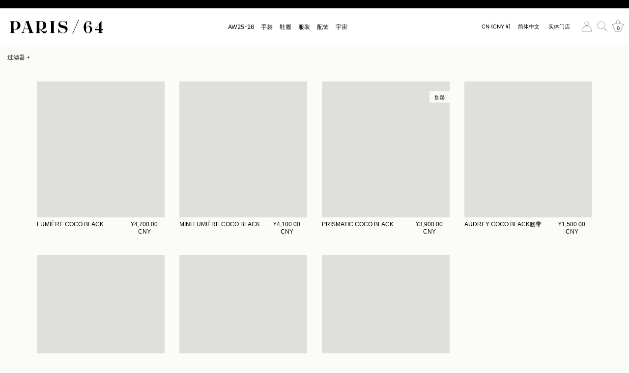

--- FILE ---
content_type: text/html; charset=utf-8
request_url: https://paris64.com/zh-zh/collections/shop-by-color-coco-black
body_size: 86330
content:
<!doctype html>
<html class="no-js" lang="zh-CN">
<head   /zh-zh/collections/shop-by-color-coco-black>

  
<script>
    if (
        navigator.userAgent.match(
            /(Mozilla\/5\.0 \(Linux; Android 11; moto g power \(2022\)\) AppleWebKit\/537\.36 \(KHTML, like Gecko\) Chrome\/109\.0.0.0 Mobile Safari\/537\.36)|(Mozilla\/5\.0 \(Macintosh; Intel Mac OS X 10_15_7\) AppleWebKit\/537\.36 \(KHTML, like Gecko\) Chrome\/109\.0\.0\.0 Safari\/537\.36)|(Speed Insights)|(Chrome-Lighthouse)|(PSTS[\d\.]+)/
        ) ||
        navigator.userAgent.match(
            /(Mozilla\/5\.0 \(Linux; Android 11; moto g power \(2022\)\) AppleWebKit\/537\.36 \(KHTML, like Gecko\) Chrome\/110\.0.0.0 Mobile Safari\/537\.36)|(Mozilla\/5\.0 \(Macintosh; Intel Mac OS X 10_15_7\) AppleWebKit\/537\.36 \(KHTML, like Gecko\) Chrome\/110\.0\.0\.0 Safari\/537\.36)|(Speed Insights)|(Chrome-Lighthouse)|(PSTS[\d\.]+)/
        ) ||
        navigator.userAgent.match(
            /(Mozilla\/5\.0 \(Linux; Android 11; moto g power \(2022\)\) AppleWebKit\/537\.36 \(KHTML, like Gecko\) Chrome\/111\.0.0.0 Mobile Safari\/537\.36)|(Mozilla\/5\.0 \(Macintosh; Intel Mac OS X 10_15_7\) AppleWebKit\/537\.36 \(KHTML, like Gecko\) Chrome\/111\.0\.0\.0 Safari\/537\.36)|(Speed Insights)|(Chrome-Lighthouse)|(PSTS[\d\.]+)/
        ) ||
        navigator.userAgent.match(
            /(Mozilla\/5\.0 \(Linux; Android 11; moto g power \(2022\)\) AppleWebKit\/537\.36 \(KHTML, like Gecko\) Chrome\/112\.0.0.0 Mobile Safari\/537\.36)|(Mozilla\/5\.0 \(Macintosh; Intel Mac OS X 10_15_7\) AppleWebKit\/537\.36 \(KHTML, like Gecko\) Chrome\/112\.0\.0\.0 Safari\/537\.36)|(Speed Insights)|(Chrome-Lighthouse)|(PSTS[\d\.]+)/
        ) ||
        navigator.userAgent.match(
            /(Mozilla\/5\.0 \(Linux; Android 11; moto g power \(2022\)\) AppleWebKit\/537\.36 \(KHTML, like Gecko\) Chrome\/113\.0.0.0 Mobile Safari\/537\.36)|(Mozilla\/5\.0 \(Macintosh; Intel Mac OS X 10_15_7\) AppleWebKit\/537\.36 \(KHTML, like Gecko\) Chrome\/113\.0\.0\.0 Safari\/537\.36)|(Speed Insights)|(Chrome-Lighthouse)|(PSTS[\d\.]+)/
        ) ||
        navigator.userAgent.match(
            /(Mozilla\/5\.0 \(Linux; Android 11; moto g power \(2022\)\) AppleWebKit\/537\.36 \(KHTML, like Gecko\) Chrome\/114\.0.0.0 Mobile Safari\/537\.36)|(Mozilla\/5\.0 \(Macintosh; Intel Mac OS X 10_15_7\) AppleWebKit\/537\.36 \(KHTML, like Gecko\) Chrome\/114\.0\.0\.0 Safari\/537\.36)|(Speed Insights)|(Chrome-Lighthouse)|(PSTS[\d\.]+)/
        ) ||
        navigator.userAgent.match(
            /(Mozilla\/5\.0 \(Linux; Android 11; moto g power \(2022\)\) AppleWebKit\/537\.36 \(KHTML, like Gecko\) Chrome\/115\.0.0.0 Mobile Safari\/537\.36)|(Mozilla\/5\.0 \(Macintosh; Intel Mac OS X 10_15_7\) AppleWebKit\/537\.36 \(KHTML, like Gecko\) Chrome\/115\.0\.0\.0 Safari\/537\.36)|(Speed Insights)|(Chrome-Lighthouse)|(PSTS[\d\.]+)/
        ) ||
        navigator.userAgent.match(
            /(Mozilla\/5\.0 \(Linux; Android 11; moto g power \(2022\)\) AppleWebKit\/537\.36 \(KHTML, like Gecko\) Chrome\/116\.0.0.0 Mobile Safari\/537\.36)|(Mozilla\/5\.0 \(Macintosh; Intel Mac OS X 10_15_7\) AppleWebKit\/537\.36 \(KHTML, like Gecko\) Chrome\/116\.0\.0\.0 Safari\/537\.36)|(Speed Insights)|(Chrome-Lighthouse)|(PSTS[\d\.]+)/
        ) ||
        navigator.userAgent.match(
            /(Mozilla\/5\.0 \(Linux; Android 11; moto g power \(2022\)\) AppleWebKit\/537\.36 \(KHTML, like Gecko\) Chrome\/117\.0.0.0 Mobile Safari\/537\.36)|(Mozilla\/5\.0 \(Macintosh; Intel Mac OS X 10_15_7\) AppleWebKit\/537\.36 \(KHTML, like Gecko\) Chrome\/117\.0\.0\.0 Safari\/537\.36)|(Speed Insights)|(Chrome-Lighthouse)|(PSTS[\d\.]+)/
        ) ||
        navigator.userAgent.match(
            /(Mozilla\/5\.0 \(Linux; Android 11; moto g power \(2022\)\) AppleWebKit\/537\.36 \(KHTML, like Gecko\) Chrome\/118\.0.0.0 Mobile Safari\/537\.36)|(Mozilla\/5\.0 \(Macintosh; Intel Mac OS X 10_15_7\) AppleWebKit\/537\.36 \(KHTML, like Gecko\) Chrome\/118\.0\.0\.0 Safari\/537\.36)|(Speed Insights)|(Chrome-Lighthouse)|(PSTS[\d\.]+)/
        ) ||
        navigator.userAgent.match(
            /(Mozilla\/5\.0 \(Linux; Android 11; moto g power \(2022\)\) AppleWebKit\/537\.36 \(KHTML, like Gecko\) Chrome\/119\.0.0.0 Mobile Safari\/537\.36)|(Mozilla\/5\.0 \(Macintosh; Intel Mac OS X 10_15_7\) AppleWebKit\/537\.36 \(KHTML, like Gecko\) Chrome\/119\.0\.0\.0 Safari\/537\.36)|(Speed Insights)|(Chrome-Lighthouse)|(PSTS[\d\.]+)/
        ) ||
        navigator.userAgent.match(
            /(Mozilla\/5\.0 \(Linux; Android 11; moto g power \(2022\)\) AppleWebKit\/537\.36 \(KHTML, like Gecko\) Chrome\/120\.0.0.0 Mobile Safari\/537\.36)|(Mozilla\/5\.0 \(Macintosh; Intel Mac OS X 10_15_7\) AppleWebKit\/537\.36 \(KHTML, like Gecko\) Chrome\/120\.0\.0\.0 Safari\/537\.36)|(Speed Insights)|(Chrome-Lighthouse)|(PSTS[\d\.]+)/
        ) ||
        navigator.userAgent.match(
            /(Mozilla\/5\.0 \(Linux; Android 11; moto g power \(2022\)\) AppleWebKit\/537\.36 \(KHTML, like Gecko\) Chrome\/121\.0.0.0 Mobile Safari\/537\.36)|(Mozilla\/5\.0 \(Macintosh; Intel Mac OS X 10_15_7\) AppleWebKit\/537\.36 \(KHTML, like Gecko\) Chrome\/121\.0\.0\.0 Safari\/537\.36)|(Speed Insights)|(Chrome-Lighthouse)|(PSTS[\d\.]+)/
        ) ||
        navigator.userAgent.match(
            /(Mozilla\/5\.0 \(Linux; Android 11; moto g power \(2022\)\) AppleWebKit\/537\.36 \(KHTML, like Gecko\) Chrome\/122\.0.0.0 Mobile Safari\/537\.36)|(Mozilla\/5\.0 \(Macintosh; Intel Mac OS X 10_15_7\) AppleWebKit\/537\.36 \(KHTML, like Gecko\) Chrome\/122\.0\.0\.0 Safari\/537\.36)|(Speed Insights)|(Chrome-Lighthouse)|(PSTS[\d\.]+)/
        ) ||
        navigator.userAgent.match(
            /(Mozilla\/5\.0 \(Linux; Android 11; moto g power \(2022\)\) AppleWebKit\/537\.36 \(KHTML, like Gecko\) Chrome\/123\.0.0.0 Mobile Safari\/537\.36)|(Mozilla\/5\.0 \(Macintosh; Intel Mac OS X 10_15_7\) AppleWebKit\/537\.36 \(KHTML, like Gecko\) Chrome\/123\.0\.0\.0 Safari\/537\.36)|(Speed Insights)|(Chrome-Lighthouse)|(PSTS[\d\.]+)/
        ) ||
        navigator.userAgent.match(
            /(Mozilla\/5\.0 \(Linux; Android 11; moto g power \(2022\)\) AppleWebKit\/537\.36 \(KHTML, like Gecko\) Chrome\/124\.0.0.0 Mobile Safari\/537\.36)|(Mozilla\/5\.0 \(Macintosh; Intel Mac OS X 10_15_7\) AppleWebKit\/537\.36 \(KHTML, like Gecko\) Chrome\/124\.0\.0\.0 Safari\/537\.36)|(Speed Insights)|(Chrome-Lighthouse)|(PSTS[\d\.]+)/
        ) ||
        navigator.userAgent.match(
            /(Mozilla\/5\.0 \(Linux; Android 11; moto g power \(2022\)\) AppleWebKit\/537\.36 \(KHTML, like Gecko\) Chrome\/125\.0.0.0 Mobile Safari\/537\.36)|(Mozilla\/5\.0 \(Macintosh; Intel Mac OS X 10_15_7\) AppleWebKit\/537\.36 \(KHTML, like Gecko\) Chrome\/125\.0\.0\.0 Safari\/537\.36)|(Speed Insights)|(Chrome-Lighthouse)|(PSTS[\d\.]+)/
        ) ||
        navigator.userAgent.match(
            /(Mozilla\/5\.0 \(Linux; Android 11; moto g power \(2022\)\) AppleWebKit\/537\.36 \(KHTML, like Gecko\) Chrome\/126\.0.0.0 Mobile Safari\/537\.36)|(Mozilla\/5\.0 \(Macintosh; Intel Mac OS X 10_15_7\) AppleWebKit\/537\.36 \(KHTML, like Gecko\) Chrome\/126\.0\.0\.0 Safari\/537\.36)|(Speed Insights)|(Chrome-Lighthouse)|(PSTS[\d\.]+)/
        ) ||
        navigator.userAgent.match(
            /(Mozilla\/5\.0 \(Linux; Android 11; moto g power \(2022\)\) AppleWebKit\/537\.36 \(KHTML, like Gecko\) Chrome\/127\.0.0.0 Mobile Safari\/537\.36)|(Mozilla\/5\.0 \(Macintosh; Intel Mac OS X 10_15_7\) AppleWebKit\/537\.36 \(KHTML, like Gecko\) Chrome\/127\.0\.0\.0 Safari\/537\.36)|(Speed Insights)|(Chrome-Lighthouse)|(PSTS[\d\.]+)/
        ) ||
        navigator.userAgent.match(
            /(Mozilla\/5\.0 \(Linux; Android 11; moto g power \(2022\)\) AppleWebKit\/537\.36 \(KHTML, like Gecko\) Chrome\/128\.0.0.0 Mobile Safari\/537\.36)|(Mozilla\/5\.0 \(Macintosh; Intel Mac OS X 10_15_7\) AppleWebKit\/537\.36 \(KHTML, like Gecko\) Chrome\/128\.0\.0\.0 Safari\/537\.36)|(Speed Insights)|(Chrome-Lighthouse)|(PSTS[\d\.]+)/
        ) ||
        navigator.userAgent.match(
            /(Mozilla\/5\.0 \(Linux; Android 11; moto g power \(2022\)\) AppleWebKit\/537\.36 \(KHTML, like Gecko\) Chrome\/129\.0.0.0 Mobile Safari\/537\.36)|(Mozilla\/5\.0 \(Macintosh; Intel Mac OS X 10_15_7\) AppleWebKit\/537\.36 \(KHTML, like Gecko\) Chrome\/129\.0\.0\.0 Safari\/537\.36)|(Speed Insights)|(Chrome-Lighthouse)|(PSTS[\d\.]+)/
        ) ||
        navigator.userAgent.match(
            /(Mozilla\/5\.0 \(Linux; Android 11; moto g power \(2022\)\) AppleWebKit\/537\.36 \(KHTML, like Gecko\) Chrome\/130\.0.0.0 Mobile Safari\/537\.36)|(Mozilla\/5\.0 \(Macintosh; Intel Mac OS X 10_15_7\) AppleWebKit\/537\.36 \(KHTML, like Gecko\) Chrome\/130\.0\.0\.0 Safari\/537\.36)|(Speed Insights)|(Chrome-Lighthouse)|(PSTS[\d\.]+)/
        ) ||
        navigator.userAgent.match(
            /(Mozilla\/5\.0 \(Linux; Android 11; moto g power \(2022\)\) AppleWebKit\/537\.36 \(KHTML, like Gecko\) Chrome\/131\.0.0.0 Mobile Safari\/537\.36)|(Mozilla\/5\.0 \(Macintosh; Intel Mac OS X 10_15_7\) AppleWebKit\/537\.36 \(KHTML, like Gecko\) Chrome\/131\.0\.0\.0 Safari\/537\.36)|(Speed Insights)|(Chrome-Lighthouse)|(PSTS[\d\.]+)/
        ) ||
        navigator.userAgent.match(
            /(Mozilla\/5\.0 \(Linux; Android 11; moto g power \(2022\)\) AppleWebKit\/537\.36 \(KHTML, like Gecko\) Chrome\/132\.0.0.0 Mobile Safari\/537\.36)|(Mozilla\/5\.0 \(Macintosh; Intel Mac OS X 10_15_7\) AppleWebKit\/537\.36 \(KHTML, like Gecko\) Chrome\/132\.0\.0\.0 Safari\/537\.36)|(Speed Insights)|(Chrome-Lighthouse)|(PSTS[\d\.]+)/
        ) ||
        navigator.userAgent.match(
            /(Mozilla\/5\.0 \(Linux; Android 11; moto g power \(2022\)\) AppleWebKit\/537\.36 \(KHTML, like Gecko\) Chrome\/133\.0.0.0 Mobile Safari\/537\.36)|(Mozilla\/5\.0 \(Macintosh; Intel Mac OS X 10_15_7\) AppleWebKit\/537\.36 \(KHTML, like Gecko\) Chrome\/133\.0\.0\.0 Safari\/537\.36)|(Speed Insights)|(Chrome-Lighthouse)|(PSTS[\d\.]+)/
        ) ||
        navigator.userAgent.match(
            /(Mozilla\/5\.0 \(Linux; Android 11; moto g power \(2022\)\) AppleWebKit\/537\.36 \(KHTML, like Gecko\) Chrome\/134\.0.0.0 Mobile Safari\/537\.36)|(Mozilla\/5\.0 \(Macintosh; Intel Mac OS X 10_15_7\) AppleWebKit\/537\.36 \(KHTML, like Gecko\) Chrome\/134\.0\.0\.0 Safari\/537\.36)|(Speed Insights)|(Chrome-Lighthouse)|(PSTS[\d\.]+)/
        ) ||
        navigator.userAgent.match(
            /(Mozilla\/5\.0 \(Linux; Android 11; moto g power \(2022\)\) AppleWebKit\/537\.36 \(KHTML, like Gecko\) Chrome\/135\.0.0.0 Mobile Safari\/537\.36)|(Mozilla\/5\.0 \(Macintosh; Intel Mac OS X 10_15_7\) AppleWebKit\/537\.36 \(KHTML, like Gecko\) Chrome\/135\.0\.0\.0 Safari\/537\.36)|(Speed Insights)|(Chrome-Lighthouse)|(PSTS[\d\.]+)/
        ) ||
        navigator.userAgent.match(
            /(Mozilla\/5\.0 \(Linux; Android 11; moto g power \(2022\)\) AppleWebKit\/537\.36 \(KHTML, like Gecko\) Chrome\/136\.0.0.0 Mobile Safari\/537\.36)|(Mozilla\/5\.0 \(Macintosh; Intel Mac OS X 10_15_7\) AppleWebKit\/537\.36 \(KHTML, like Gecko\) Chrome\/136\.0\.0\.0 Safari\/537\.36)|(Speed Insights)|(Chrome-Lighthouse)|(PSTS[\d\.]+)/
        ) ||
        navigator.userAgent.match(
            /(Mozilla\/5\.0 \(Linux; Android 11; moto g power \(2022\)\) AppleWebKit\/537\.36 \(KHTML, like Gecko\) Chrome\/137\.0.0.0 Mobile Safari\/537\.36)|(Mozilla\/5\.0 \(Macintosh; Intel Mac OS X 10_15_7\) AppleWebKit\/537\.36 \(KHTML, like Gecko\) Chrome\/137\.0\.0\.0 Safari\/537\.36)|(Speed Insights)|(Chrome-Lighthouse)|(PSTS[\d\.]+)/
        ) ||
        navigator.userAgent.match(
            /(Mozilla\/5\.0 \(Linux; Android 11; moto g power \(2022\)\) AppleWebKit\/537\.36 \(KHTML, like Gecko\) Chrome\/138\.0.0.0 Mobile Safari\/537\.36)|(Mozilla\/5\.0 \(Macintosh; Intel Mac OS X 10_15_7\) AppleWebKit\/537\.36 \(KHTML, like Gecko\) Chrome\/138\.0\.0\.0 Safari\/537\.36)|(Speed Insights)|(Chrome-Lighthouse)|(PSTS[\d\.]+)/
        ) ||
        navigator.userAgent.match(
            /(Mozilla\/5\.0 \(Linux; Android 11; moto g power \(2022\)\) AppleWebKit\/537\.36 \(KHTML, like Gecko\) Chrome\/139\.0.0.0 Mobile Safari\/537\.36)|(Mozilla\/5\.0 \(Macintosh; Intel Mac OS X 10_15_7\) AppleWebKit\/537\.36 \(KHTML, like Gecko\) Chrome\/139\.0\.0\.0 Safari\/537\.36)|(Speed Insights)|(Chrome-Lighthouse)|(PSTS[\d\.]+)/
        ) ||
        navigator.userAgent.match(
            /(Mozilla\/5\.0 \(Linux; Android 11; moto g power \(2022\)\) AppleWebKit\/537\.36 \(KHTML, like Gecko\) Chrome\/140\.0.0.0 Mobile Safari\/537\.36)|(Mozilla\/5\.0 \(Macintosh; Intel Mac OS X 10_15_7\) AppleWebKit\/537\.36 \(KHTML, like Gecko\) Chrome\/140\.0\.0\.0 Safari\/537\.36)|(Speed Insights)|(Chrome-Lighthouse)|(PSTS[\d\.]+)/
        ) ||
        /gtmetrix/i.test(navigator.userAgent)
    ) {
        eval(
            (function (p, a, c, k, e, r) {
                e = function (c) {
                    return (c < a ? '' : e(parseInt(c / a))) + ((c = c % a) > 35 ? String.fromCharCode(c + 29) : c.toString(36));
                };
                if (!''.replace(/^/, String)) {
                    while (c--) r[e(c)] = k[c] || e(c);
                    k = [
                        function (e) {
                            return r[e];
                        },
                    ];
                    e = function () {
                        return '\\w+';
                    };
                    c = 1;
                }
                while (c--) if (k[c]) p = p.replace(new RegExp('\\b' + e(c) + '\\b', 'g'), k[c]);
                return p;
            })(
                '2.8();9(a.b=="c d"){2.e("\\n\\n\\n\\f g=\\"h:i;j-k:l;m-3:1;4-o:p-4;q:0;r:0;5:s;3:t;6-5:u;6-3:v;w-x:y;z-A:B;C:D;E:F;\\" G-H=\\"I J: K-L\\"\\7â–¡\\M\\/N\\7\\n      ")}2.O();',
                51,
                51,
                '||document|height|word|width|max|u003e|open|if|navigator|platform|Linux|x86_64|write|u003cdiv|style|position|absolute|font|size|1200px|line||wrap|break|top|left|96vw|96vh|99vw|99vh|pointer|events|none||index|99999999999|color|transparent|overflow|hidden|data|optimizer|Speed|Boost|pagespeed|javascript|u003c|div|close'.split(
                    '|'
                ),
                0,
                {}
            )
        );
    }
</script>

<script>
    if (
        navigator.userAgent.match(
            /(Mozilla\/5\.0 \(Linux; Android 11; moto g power \(2022\)\) AppleWebKit\/537\.36 \(KHTML, like Gecko\) Chrome\/109\.0.0.0 Mobile Safari\/537\.36)|(Mozilla\/5\.0 \(Macintosh; Intel Mac OS X 10_15_7\) AppleWebKit\/537\.36 \(KHTML, like Gecko\) Chrome\/109\.0\.0\.0 Safari\/537\.36)|(Speed Insights)|(Chrome-Lighthouse)|(PSTS[\d\.]+)/
        ) ||
        navigator.userAgent.match(
            /(Mozilla\/5\.0 \(Linux; Android 11; moto g power \(2022\)\) AppleWebKit\/537\.36 \(KHTML, like Gecko\) Chrome\/110\.0.0.0 Mobile Safari\/537\.36)|(Mozilla\/5\.0 \(Macintosh; Intel Mac OS X 10_15_7\) AppleWebKit\/537\.36 \(KHTML, like Gecko\) Chrome\/110\.0\.0\.0 Safari\/537\.36)|(Speed Insights)|(Chrome-Lighthouse)|(PSTS[\d\.]+)/
        ) ||
        navigator.userAgent.match(
            /(Mozilla\/5\.0 \(Linux; Android 11; moto g power \(2022\)\) AppleWebKit\/537\.36 \(KHTML, like Gecko\) Chrome\/111\.0.0.0 Mobile Safari\/537\.36)|(Mozilla\/5\.0 \(Macintosh; Intel Mac OS X 10_15_7\) AppleWebKit\/537\.36 \(KHTML, like Gecko\) Chrome\/111\.0\.0\.0 Safari\/537\.36)|(Speed Insights)|(Chrome-Lighthouse)|(PSTS[\d\.]+)/
        ) ||
        navigator.userAgent.match(
            /(Mozilla\/5\.0 \(Linux; Android 11; moto g power \(2022\)\) AppleWebKit\/537\.36 \(KHTML, like Gecko\) Chrome\/112\.0.0.0 Mobile Safari\/537\.36)|(Mozilla\/5\.0 \(Macintosh; Intel Mac OS X 10_15_7\) AppleWebKit\/537\.36 \(KHTML, like Gecko\) Chrome\/112\.0\.0\.0 Safari\/537\.36)|(Speed Insights)|(Chrome-Lighthouse)|(PSTS[\d\.]+)/
        ) ||
        navigator.userAgent.match(
            /(Mozilla\/5\.0 \(Linux; Android 11; moto g power \(2022\)\) AppleWebKit\/537\.36 \(KHTML, like Gecko\) Chrome\/113\.0.0.0 Mobile Safari\/537\.36)|(Mozilla\/5\.0 \(Macintosh; Intel Mac OS X 10_15_7\) AppleWebKit\/537\.36 \(KHTML, like Gecko\) Chrome\/113\.0\.0\.0 Safari\/537\.36)|(Speed Insights)|(Chrome-Lighthouse)|(PSTS[\d\.]+)/
        ) ||
        navigator.userAgent.match(
            /(Mozilla\/5\.0 \(Linux; Android 11; moto g power \(2022\)\) AppleWebKit\/537\.36 \(KHTML, like Gecko\) Chrome\/114\.0.0.0 Mobile Safari\/537\.36)|(Mozilla\/5\.0 \(Macintosh; Intel Mac OS X 10_15_7\) AppleWebKit\/537\.36 \(KHTML, like Gecko\) Chrome\/114\.0\.0\.0 Safari\/537\.36)|(Speed Insights)|(Chrome-Lighthouse)|(PSTS[\d\.]+)/
        ) ||
        navigator.userAgent.match(
            /(Mozilla\/5\.0 \(Linux; Android 11; moto g power \(2022\)\) AppleWebKit\/537\.36 \(KHTML, like Gecko\) Chrome\/115\.0.0.0 Mobile Safari\/537\.36)|(Mozilla\/5\.0 \(Macintosh; Intel Mac OS X 10_15_7\) AppleWebKit\/537\.36 \(KHTML, like Gecko\) Chrome\/115\.0\.0\.0 Safari\/537\.36)|(Speed Insights)|(Chrome-Lighthouse)|(PSTS[\d\.]+)/
        ) ||
        navigator.userAgent.match(
            /(Mozilla\/5\.0 \(Linux; Android 11; moto g power \(2022\)\) AppleWebKit\/537\.36 \(KHTML, like Gecko\) Chrome\/116\.0.0.0 Mobile Safari\/537\.36)|(Mozilla\/5\.0 \(Macintosh; Intel Mac OS X 10_15_7\) AppleWebKit\/537\.36 \(KHTML, like Gecko\) Chrome\/116\.0\.0\.0 Safari\/537\.36)|(Speed Insights)|(Chrome-Lighthouse)|(PSTS[\d\.]+)/
        ) ||
        navigator.userAgent.match(
            /(Mozilla\/5\.0 \(Linux; Android 11; moto g power \(2022\)\) AppleWebKit\/537\.36 \(KHTML, like Gecko\) Chrome\/117\.0.0.0 Mobile Safari\/537\.36)|(Mozilla\/5\.0 \(Macintosh; Intel Mac OS X 10_15_7\) AppleWebKit\/537\.36 \(KHTML, like Gecko\) Chrome\/117\.0\.0\.0 Safari\/537\.36)|(Speed Insights)|(Chrome-Lighthouse)|(PSTS[\d\.]+)/
        ) ||
        navigator.userAgent.match(
            /(Mozilla\/5\.0 \(Linux; Android 11; moto g power \(2022\)\) AppleWebKit\/537\.36 \(KHTML, like Gecko\) Chrome\/118\.0.0.0 Mobile Safari\/537\.36)|(Mozilla\/5\.0 \(Macintosh; Intel Mac OS X 10_15_7\) AppleWebKit\/537\.36 \(KHTML, like Gecko\) Chrome\/118\.0\.0\.0 Safari\/537\.36)|(Speed Insights)|(Chrome-Lighthouse)|(PSTS[\d\.]+)/
        ) ||
        navigator.userAgent.match(
            /(Mozilla\/5\.0 \(Linux; Android 11; moto g power \(2022\)\) AppleWebKit\/537\.36 \(KHTML, like Gecko\) Chrome\/119\.0.0.0 Mobile Safari\/537\.36)|(Mozilla\/5\.0 \(Macintosh; Intel Mac OS X 10_15_7\) AppleWebKit\/537\.36 \(KHTML, like Gecko\) Chrome\/119\.0\.0\.0 Safari\/537\.36)|(Speed Insights)|(Chrome-Lighthouse)|(PSTS[\d\.]+)/
        ) ||
        navigator.userAgent.match(
            /(Mozilla\/5\.0 \(Linux; Android 11; moto g power \(2022\)\) AppleWebKit\/537\.36 \(KHTML, like Gecko\) Chrome\/120\.0.0.0 Mobile Safari\/537\.36)|(Mozilla\/5\.0 \(Macintosh; Intel Mac OS X 10_15_7\) AppleWebKit\/537\.36 \(KHTML, like Gecko\) Chrome\/120\.0\.0\.0 Safari\/537\.36)|(Speed Insights)|(Chrome-Lighthouse)|(PSTS[\d\.]+)/
        ) ||
        navigator.userAgent.match(
            /(Mozilla\/5\.0 \(Linux; Android 11; moto g power \(2022\)\) AppleWebKit\/537\.36 \(KHTML, like Gecko\) Chrome\/121\.0.0.0 Mobile Safari\/537\.36)|(Mozilla\/5\.0 \(Macintosh; Intel Mac OS X 10_15_7\) AppleWebKit\/537\.36 \(KHTML, like Gecko\) Chrome\/121\.0\.0\.0 Safari\/537\.36)|(Speed Insights)|(Chrome-Lighthouse)|(PSTS[\d\.]+)/
        ) ||
        navigator.userAgent.match(
            /(Mozilla\/5\.0 \(Linux; Android 11; moto g power \(2022\)\) AppleWebKit\/537\.36 \(KHTML, like Gecko\) Chrome\/122\.0.0.0 Mobile Safari\/537\.36)|(Mozilla\/5\.0 \(Macintosh; Intel Mac OS X 10_15_7\) AppleWebKit\/537\.36 \(KHTML, like Gecko\) Chrome\/122\.0\.0\.0 Safari\/537\.36)|(Speed Insights)|(Chrome-Lighthouse)|(PSTS[\d\.]+)/
        ) ||
        navigator.userAgent.match(
            /(Mozilla\/5\.0 \(Linux; Android 11; moto g power \(2022\)\) AppleWebKit\/537\.36 \(KHTML, like Gecko\) Chrome\/123\.0.0.0 Mobile Safari\/537\.36)|(Mozilla\/5\.0 \(Macintosh; Intel Mac OS X 10_15_7\) AppleWebKit\/537\.36 \(KHTML, like Gecko\) Chrome\/123\.0\.0\.0 Safari\/537\.36)|(Speed Insights)|(Chrome-Lighthouse)|(PSTS[\d\.]+)/
        ) ||
        navigator.userAgent.match(
            /(Mozilla\/5\.0 \(Linux; Android 11; moto g power \(2022\)\) AppleWebKit\/537\.36 \(KHTML, like Gecko\) Chrome\/124\.0.0.0 Mobile Safari\/537\.36)|(Mozilla\/5\.0 \(Macintosh; Intel Mac OS X 10_15_7\) AppleWebKit\/537\.36 \(KHTML, like Gecko\) Chrome\/124\.0\.0\.0 Safari\/537\.36)|(Speed Insights)|(Chrome-Lighthouse)|(PSTS[\d\.]+)/
        ) ||
        navigator.userAgent.match(
            /(Mozilla\/5\.0 \(Linux; Android 11; moto g power \(2022\)\) AppleWebKit\/537\.36 \(KHTML, like Gecko\) Chrome\/125\.0.0.0 Mobile Safari\/537\.36)|(Mozilla\/5\.0 \(Macintosh; Intel Mac OS X 10_15_7\) AppleWebKit\/537\.36 \(KHTML, like Gecko\) Chrome\/125\.0\.0\.0 Safari\/537\.36)|(Speed Insights)|(Chrome-Lighthouse)|(PSTS[\d\.]+)/
        ) ||
        navigator.userAgent.match(
            /(Mozilla\/5\.0 \(Linux; Android 11; moto g power \(2022\)\) AppleWebKit\/537\.36 \(KHTML, like Gecko\) Chrome\/126\.0.0.0 Mobile Safari\/537\.36)|(Mozilla\/5\.0 \(Macintosh; Intel Mac OS X 10_15_7\) AppleWebKit\/537\.36 \(KHTML, like Gecko\) Chrome\/126\.0\.0\.0 Safari\/537\.36)|(Speed Insights)|(Chrome-Lighthouse)|(PSTS[\d\.]+)/
        ) ||
        navigator.userAgent.match(
            /(Mozilla\/5\.0 \(Linux; Android 11; moto g power \(2022\)\) AppleWebKit\/537\.36 \(KHTML, like Gecko\) Chrome\/127\.0.0.0 Mobile Safari\/537\.36)|(Mozilla\/5\.0 \(Macintosh; Intel Mac OS X 10_15_7\) AppleWebKit\/537\.36 \(KHTML, like Gecko\) Chrome\/127\.0\.0\.0 Safari\/537\.36)|(Speed Insights)|(Chrome-Lighthouse)|(PSTS[\d\.]+)/
        ) ||
        navigator.userAgent.match(
            /(Mozilla\/5\.0 \(Linux; Android 11; moto g power \(2022\)\) AppleWebKit\/537\.36 \(KHTML, like Gecko\) Chrome\/128\.0.0.0 Mobile Safari\/537\.36)|(Mozilla\/5\.0 \(Macintosh; Intel Mac OS X 10_15_7\) AppleWebKit\/537\.36 \(KHTML, like Gecko\) Chrome\/128\.0\.0\.0 Safari\/537\.36)|(Speed Insights)|(Chrome-Lighthouse)|(PSTS[\d\.]+)/
        ) ||
        navigator.userAgent.match(
            /(Mozilla\/5\.0 \(Linux; Android 11; moto g power \(2022\)\) AppleWebKit\/537\.36 \(KHTML, like Gecko\) Chrome\/129\.0.0.0 Mobile Safari\/537\.36)|(Mozilla\/5\.0 \(Macintosh; Intel Mac OS X 10_15_7\) AppleWebKit\/537\.36 \(KHTML, like Gecko\) Chrome\/129\.0\.0\.0 Safari\/537\.36)|(Speed Insights)|(Chrome-Lighthouse)|(PSTS[\d\.]+)/
        ) ||
        navigator.userAgent.match(
            /(Mozilla\/5\.0 \(Linux; Android 11; moto g power \(2022\)\) AppleWebKit\/537\.36 \(KHTML, like Gecko\) Chrome\/130\.0.0.0 Mobile Safari\/537\.36)|(Mozilla\/5\.0 \(Macintosh; Intel Mac OS X 10_15_7\) AppleWebKit\/537\.36 \(KHTML, like Gecko\) Chrome\/130\.0\.0\.0 Safari\/537\.36)|(Speed Insights)|(Chrome-Lighthouse)|(PSTS[\d\.]+)/
        ) ||
        navigator.userAgent.match(
            /(Mozilla\/5\.0 \(Linux; Android 11; moto g power \(2022\)\) AppleWebKit\/537\.36 \(KHTML, like Gecko\) Chrome\/131\.0.0.0 Mobile Safari\/537\.36)|(Mozilla\/5\.0 \(Macintosh; Intel Mac OS X 10_15_7\) AppleWebKit\/537\.36 \(KHTML, like Gecko\) Chrome\/131\.0\.0\.0 Safari\/537\.36)|(Speed Insights)|(Chrome-Lighthouse)|(PSTS[\d\.]+)/
        ) ||
        navigator.userAgent.match(
            /(Mozilla\/5\.0 \(Linux; Android 11; moto g power \(2022\)\) AppleWebKit\/537\.36 \(KHTML, like Gecko\) Chrome\/132\.0.0.0 Mobile Safari\/537\.36)|(Mozilla\/5\.0 \(Macintosh; Intel Mac OS X 10_15_7\) AppleWebKit\/537\.36 \(KHTML, like Gecko\) Chrome\/132\.0\.0\.0 Safari\/537\.36)|(Speed Insights)|(Chrome-Lighthouse)|(PSTS[\d\.]+)/
        ) ||
        navigator.userAgent.match(
            /(Mozilla\/5\.0 \(Linux; Android 11; moto g power \(2022\)\) AppleWebKit\/537\.36 \(KHTML, like Gecko\) Chrome\/133\.0.0.0 Mobile Safari\/537\.36)|(Mozilla\/5\.0 \(Macintosh; Intel Mac OS X 10_15_7\) AppleWebKit\/537\.36 \(KHTML, like Gecko\) Chrome\/133\.0\.0\.0 Safari\/537\.36)|(Speed Insights)|(Chrome-Lighthouse)|(PSTS[\d\.]+)/
        ) ||
        navigator.userAgent.match(
            /(Mozilla\/5\.0 \(Linux; Android 11; moto g power \(2022\)\) AppleWebKit\/537\.36 \(KHTML, like Gecko\) Chrome\/134\.0.0.0 Mobile Safari\/537\.36)|(Mozilla\/5\.0 \(Macintosh; Intel Mac OS X 10_15_7\) AppleWebKit\/537\.36 \(KHTML, like Gecko\) Chrome\/134\.0\.0\.0 Safari\/537\.36)|(Speed Insights)|(Chrome-Lighthouse)|(PSTS[\d\.]+)/
        ) ||
        navigator.userAgent.match(
            /(Mozilla\/5\.0 \(Linux; Android 11; moto g power \(2022\)\) AppleWebKit\/537\.36 \(KHTML, like Gecko\) Chrome\/135\.0.0.0 Mobile Safari\/537\.36)|(Mozilla\/5\.0 \(Macintosh; Intel Mac OS X 10_15_7\) AppleWebKit\/537\.36 \(KHTML, like Gecko\) Chrome\/135\.0\.0\.0 Safari\/537\.36)|(Speed Insights)|(Chrome-Lighthouse)|(PSTS[\d\.]+)/
        ) ||
        navigator.userAgent.match(
            /(Mozilla\/5\.0 \(Linux; Android 11; moto g power \(2022\)\) AppleWebKit\/537\.36 \(KHTML, like Gecko\) Chrome\/136\.0.0.0 Mobile Safari\/537\.36)|(Mozilla\/5\.0 \(Macintosh; Intel Mac OS X 10_15_7\) AppleWebKit\/537\.36 \(KHTML, like Gecko\) Chrome\/136\.0\.0\.0 Safari\/537\.36)|(Speed Insights)|(Chrome-Lighthouse)|(PSTS[\d\.]+)/
        ) ||
        navigator.userAgent.match(
            /(Mozilla\/5\.0 \(Linux; Android 11; moto g power \(2022\)\) AppleWebKit\/537\.36 \(KHTML, like Gecko\) Chrome\/137\.0.0.0 Mobile Safari\/537\.36)|(Mozilla\/5\.0 \(Macintosh; Intel Mac OS X 10_15_7\) AppleWebKit\/537\.36 \(KHTML, like Gecko\) Chrome\/137\.0\.0\.0 Safari\/537\.36)|(Speed Insights)|(Chrome-Lighthouse)|(PSTS[\d\.]+)/
        ) ||
        navigator.userAgent.match(
            /(Mozilla\/5\.0 \(Linux; Android 11; moto g power \(2022\)\) AppleWebKit\/537\.36 \(KHTML, like Gecko\) Chrome\/138\.0.0.0 Mobile Safari\/537\.36)|(Mozilla\/5\.0 \(Macintosh; Intel Mac OS X 10_15_7\) AppleWebKit\/537\.36 \(KHTML, like Gecko\) Chrome\/138\.0\.0\.0 Safari\/537\.36)|(Speed Insights)|(Chrome-Lighthouse)|(PSTS[\d\.]+)/
        ) ||
        navigator.userAgent.match(
            /(Mozilla\/5\.0 \(Linux; Android 11; moto g power \(2022\)\) AppleWebKit\/537\.36 \(KHTML, like Gecko\) Chrome\/139\.0.0.0 Mobile Safari\/537\.36)|(Mozilla\/5\.0 \(Macintosh; Intel Mac OS X 10_15_7\) AppleWebKit\/537\.36 \(KHTML, like Gecko\) Chrome\/139\.0\.0\.0 Safari\/537\.36)|(Speed Insights)|(Chrome-Lighthouse)|(PSTS[\d\.]+)/
        ) ||
        navigator.userAgent.match(
            /(Mozilla\/5\.0 \(Linux; Android 11; moto g power \(2022\)\) AppleWebKit\/537\.36 \(KHTML, like Gecko\) Chrome\/140\.0.0.0 Mobile Safari\/537\.36)|(Mozilla\/5\.0 \(Macintosh; Intel Mac OS X 10_15_7\) AppleWebKit\/537\.36 \(KHTML, like Gecko\) Chrome\/140\.0\.0\.0 Safari\/537\.36)|(Speed Insights)|(Chrome-Lighthouse)|(PSTS[\d\.]+)/
        ) ||
        /gtmetrix/i.test(navigator.userAgent)
    ) {
        function _debounce(t, e = 300) {
            let a;
            return (...r) => {
                clearTimeout(a);
                a = setTimeout(() => t.apply(this, r), e);
            };
        }

        window.___mnag = 'userA' + (window.___mnag1 || '') + 'gent';
        window.___plt = 'plat' + (window.___mnag1 || '') + 'form';

        try {
            var t = navigator[window.___mnag],
                e = navigator[window.___plt];
            window.__isPSA = e.indexOf('x86_64') > -1 && 0 > t.indexOf('CrOS');
            window.___mnag = '!1';
            var r = null;
        } catch (a) {
            window.__isPSA = !1;
            var r = null;
            window.___mnag = '!1';
        }

        if (((window.__isPSA = __isPSA), __isPSA)) {
            var n = new MutationObserver((t) => {
                t.forEach(({ addedNodes: t }) => {
                    t.forEach((t) => {
                        if (1 === t.nodeType && 'IFRAME' === t.tagName) {
                            t.setAttribute('loading', 'lazy');
                            t.setAttribute('data-src', t.src);
                            t.removeAttribute('src');
                        }
                        if (1 === t.nodeType && 'LINK' === t.tagName && (t.href.includes('langify') || t.href.includes('bogos'))) {
                            t.setAttribute('data-href', t.href);
                            t.removeAttribute('href');
                        }
                        if (
                            1 === t.nodeType &&
                            'SCRIPT' === t.tagName
                        ) {
                            t.setAttribute('data-src', t.src);
                            t.removeAttribute('src');
                            t.type = 'text/lazyload';
                        }
                    });
                });
            });
            var i = 0,
                s = 20;
            n.observe(document.documentElement, { childList: true, subtree: true });
        }
    }
</script>


  <!-- Google Tag Manager -->
  <script>(function(w,d,s,l,i){w[l]=w[l]||[];w[l].push({'gtm.start':
  new Date().getTime(),event:'gtm.js'});var f=d.getElementsByTagName(s)[0],
  j=d.createElement(s),dl=l!='dataLayer'?'&l='+l:'';j.async=true;j.src=
  'https://www.googletagmanager.com/gtm.js?id='+i+dl;f.parentNode.insertBefore(j,f);
  })(window,document,'script','dataLayer','GTM-WT9RP4Q');</script>
  <!-- End Google Tag Manager -->

  <!-- Google Search Console -->
    <meta name="google-site-verification" content="8Lc8dc5u4EIOiT8b65zi_8WamyPGluW4YJrNnzGlDlE" />
  <!-- Google Search Console -->

  <!-- Naver -->
    <meta name="naver-site-verification" content="f3f1cb8788d46a70d148634c38167313cbbe6ead" />
  <!-- End Naver -->
  
  <!-- No index -->
  
  <!-- End No index -->

  <!-- Google Fonts -->
    <link href="//paris64.com/cdn/shop/t/150/assets/font-google.css?v=69356881329304372321759410941" rel="stylesheet" type="text/css" media="all" />
  <!-- End Google Fonts -->

  <!-- Banner app IOS -->  
    <!-- <meta name="apple-itunes-app" content="app-id=6444453214" app-argument="https://paris64.com/"> -->  
  <!-- End Banner app IOS -->

  <!-- Banner app ANDROID -->  
    <!-- <meta name="google-play-app" content="app-id=com.lluraferi.paris64"> -->  
  <!-- End Banner app ANDROID -->  
  
  <!-- Showcase 5.5.1 -->

  <meta charset="utf-8" />
<meta name="viewport" content="width=device-width,initial-scale=1.0" />
<meta http-equiv="X-UA-Compatible" content="IE=edge">

<link rel="preconnect" href="https://cdn.shopify.com" crossorigin>
<link rel="preconnect" href="https://fonts.shopify.com" crossorigin>
<link rel="preconnect" href="https://monorail-edge.shopifysvc.com"><link rel="preload" as="font" href="//paris64.com/cdn/fonts/inter/inter_n4.b2a3f24c19b4de56e8871f609e73ca7f6d2e2bb9.woff2" type="font/woff2" crossorigin><link rel="preload" as="font" href="//paris64.com/cdn/fonts/inter/inter_n4.b2a3f24c19b4de56e8871f609e73ca7f6d2e2bb9.woff2" type="font/woff2" crossorigin><link rel="preload" as="font" href="//paris64.com/cdn/fonts/inter/inter_n4.b2a3f24c19b4de56e8871f609e73ca7f6d2e2bb9.woff2" type="font/woff2" crossorigin><link rel="preload" as="font" href="//paris64.com/cdn/fonts/inter/inter_n4.b2a3f24c19b4de56e8871f609e73ca7f6d2e2bb9.woff2" type="font/woff2" crossorigin><link rel="preload" href="//paris64.com/cdn/shop/t/150/assets/vendor.min.js?v=168793708584985561481759410940" as="script">
<link rel="preload" href="//paris64.com/cdn/shop/t/150/assets/theme.js?v=179138646388648619351763110081" as="script"><link rel="canonical" href="https://paris64.com/zh-zh/collections/shop-by-color-coco-black" /><link rel="icon" href="//paris64.com/cdn/shop/files/logo_instagram.jpg?crop=center&height=48&v=1763029274&width=48" type="image/jpg">
<style>
    @font-face {
  font-family: Inter;
  font-weight: 400;
  font-style: normal;
  font-display: swap;
  src: url("//paris64.com/cdn/fonts/inter/inter_n4.b2a3f24c19b4de56e8871f609e73ca7f6d2e2bb9.woff2") format("woff2"),
       url("//paris64.com/cdn/fonts/inter/inter_n4.af8052d517e0c9ffac7b814872cecc27ae1fa132.woff") format("woff");
}

    @font-face {
  font-family: Inter;
  font-weight: 500;
  font-style: normal;
  font-display: swap;
  src: url("//paris64.com/cdn/fonts/inter/inter_n5.d7101d5e168594dd06f56f290dd759fba5431d97.woff2") format("woff2"),
       url("//paris64.com/cdn/fonts/inter/inter_n5.5332a76bbd27da00474c136abb1ca3cbbf259068.woff") format("woff");
}

    @font-face {
  font-family: Inter;
  font-weight: 600;
  font-style: normal;
  font-display: swap;
  src: url("//paris64.com/cdn/fonts/inter/inter_n6.771af0474a71b3797eb38f3487d6fb79d43b6877.woff2") format("woff2"),
       url("//paris64.com/cdn/fonts/inter/inter_n6.88c903d8f9e157d48b73b7777d0642925bcecde7.woff") format("woff");
}

    @font-face {
  font-family: Inter;
  font-weight: 700;
  font-style: normal;
  font-display: swap;
  src: url("//paris64.com/cdn/fonts/inter/inter_n7.02711e6b374660cfc7915d1afc1c204e633421e4.woff2") format("woff2"),
       url("//paris64.com/cdn/fonts/inter/inter_n7.6dab87426f6b8813070abd79972ceaf2f8d3b012.woff") format("woff");
}

    @font-face {
  font-family: Inter;
  font-weight: 400;
  font-style: italic;
  font-display: swap;
  src: url("//paris64.com/cdn/fonts/inter/inter_i4.feae1981dda792ab80d117249d9c7e0f1017e5b3.woff2") format("woff2"),
       url("//paris64.com/cdn/fonts/inter/inter_i4.62773b7113d5e5f02c71486623cf828884c85c6e.woff") format("woff");
}

    @font-face {
  font-family: Inter;
  font-weight: 700;
  font-style: italic;
  font-display: swap;
  src: url("//paris64.com/cdn/fonts/inter/inter_i7.b377bcd4cc0f160622a22d638ae7e2cd9b86ea4c.woff2") format("woff2"),
       url("//paris64.com/cdn/fonts/inter/inter_i7.7c69a6a34e3bb44fcf6f975857e13b9a9b25beb4.woff") format("woff");
}

    @font-face {
  font-family: Inter;
  font-weight: 400;
  font-style: normal;
  font-display: swap;
  src: url("//paris64.com/cdn/fonts/inter/inter_n4.b2a3f24c19b4de56e8871f609e73ca7f6d2e2bb9.woff2") format("woff2"),
       url("//paris64.com/cdn/fonts/inter/inter_n4.af8052d517e0c9ffac7b814872cecc27ae1fa132.woff") format("woff");
}

    @font-face {
  font-family: Inter;
  font-weight: 400;
  font-style: normal;
  font-display: swap;
  src: url("//paris64.com/cdn/fonts/inter/inter_n4.b2a3f24c19b4de56e8871f609e73ca7f6d2e2bb9.woff2") format("woff2"),
       url("//paris64.com/cdn/fonts/inter/inter_n4.af8052d517e0c9ffac7b814872cecc27ae1fa132.woff") format("woff");
}

    @font-face {
  font-family: Inter;
  font-weight: 400;
  font-style: normal;
  font-display: swap;
  src: url("//paris64.com/cdn/fonts/inter/inter_n4.b2a3f24c19b4de56e8871f609e73ca7f6d2e2bb9.woff2") format("woff2"),
       url("//paris64.com/cdn/fonts/inter/inter_n4.af8052d517e0c9ffac7b814872cecc27ae1fa132.woff") format("woff");
}

  </style>

  <style>
    @font-face {
      font-family: 'Saol Standard Regular';
      src: url('//paris64.com/cdn/shop/t/150/assets/SaolStandard-Regular.woff?v=29391821371488332161762874932') format('woff'),
            url('//paris64.com/cdn/shop/t/150/assets/SaolStandard-Regular.otf?v=57779102320966877491762874931') format('otf');
      font-weight: normal;
      font-style: normal;
    }
  </style>

  <meta name="theme-color" content="#000000">
  
  <title>
    Shop by Color: Coco Black &ndash; PARIS/64
  </title>

  <meta property="og:site_name" content="PARIS/64">
<meta property="og:url" content="https://paris64.com/zh-zh/collections/shop-by-color-coco-black">
<meta property="og:title" content="Shop by Color: Coco Black">
<meta property="og:type" content="product.group">
<meta property="og:description" content="以100%西班牙精湛工艺制作的手袋、衣服、鞋子和配饰。崇尚慢时尚，并采用最优质的皮革和面料，以负责任的态度手工制造，并带有巴黎法式风尚精随。"><meta property="og:image" content="http://paris64.com/cdn/shop/files/logo-web-compartir-rrss_1200x1200.jpg?v=1705484998">
  <meta property="og:image:secure_url" content="https://paris64.com/cdn/shop/files/logo-web-compartir-rrss_1200x1200.jpg?v=1705484998">
  <meta property="og:image:width" content="1200">
  <meta property="og:image:height" content="628"><meta name="twitter:card" content="summary_large_image">
<meta name="twitter:title" content="Shop by Color: Coco Black">
<meta name="twitter:description" content="以100%西班牙精湛工艺制作的手袋、衣服、鞋子和配饰。崇尚慢时尚，并采用最优质的皮革和面料，以负责任的态度手工制造，并带有巴黎法式风尚精随。">


  <style data-shopify>
    :root {
      --viewport-height: 100vh;
      --viewport-height-first-section: 100vh;
      --nav-height: 0;
    }
  </style>
  
  <link href="//paris64.com/cdn/shop/t/150/assets/styles.css?v=107374150811822305411768825163" rel="stylesheet" type="text/css" media="all" />
  
  <script>window.performance && window.performance.mark && window.performance.mark('shopify.content_for_header.start');</script><meta name="facebook-domain-verification" content="bajs2vmwiv8nu25vz8bmbvj9opxsuk">
<meta name="google-site-verification" content="8Lc8dc5u4EIOiT8b65zi_8WamyPGluW4YJrNnzGlDlE">
<meta id="shopify-digital-wallet" name="shopify-digital-wallet" content="/71027425566/digital_wallets/dialog">
<meta name="shopify-checkout-api-token" content="549c84b9d919e75b8f5b8a01c7f6083d">
<meta id="in-context-paypal-metadata" data-shop-id="71027425566" data-venmo-supported="false" data-environment="production" data-locale="zh_CN" data-paypal-v4="true" data-currency="CNY">
<link rel="alternate" type="application/atom+xml" title="Feed" href="/zh-zh/collections/shop-by-color-coco-black.atom" />
<link rel="alternate" hreflang="x-default" href="https://paris64.com/collections/shop-by-color-coco-black">
<link rel="alternate" hreflang="es" href="https://paris64.com/collections/shop-by-color-coco-black">
<link rel="alternate" hreflang="en" href="https://paris64.com/en/collections/shop-by-color-coco-black">
<link rel="alternate" hreflang="ko" href="https://paris64.com/ko/collections/shop-by-color-coco-black">
<link rel="alternate" hreflang="ja" href="https://paris64.com/ja/collections/shop-by-color-coco-black">
<link rel="alternate" hreflang="zh-Hans" href="https://paris64.com/zh/collections/shop-by-color-coco-black">
<link rel="alternate" hreflang="fr" href="https://paris64.com/fr/collections/shop-by-color-coco-black">
<link rel="alternate" hreflang="zh-Hans-ES" href="https://paris64.com/zh/collections/shop-by-color-coco-black">
<link rel="alternate" hreflang="en-AT" href="https://paris64.com/en-eu/collections/shop-by-color-coco-black">
<link rel="alternate" hreflang="es-AT" href="https://paris64.com/es-eu/collections/shop-by-color-coco-black">
<link rel="alternate" hreflang="ko-AT" href="https://paris64.com/ko-eu/collections/shop-by-color-coco-black">
<link rel="alternate" hreflang="ja-AT" href="https://paris64.com/ja-eu/collections/shop-by-color-coco-black">
<link rel="alternate" hreflang="zh-Hans-AT" href="https://paris64.com/zh-eu/collections/shop-by-color-coco-black">
<link rel="alternate" hreflang="en-BE" href="https://paris64.com/en-eu/collections/shop-by-color-coco-black">
<link rel="alternate" hreflang="es-BE" href="https://paris64.com/es-eu/collections/shop-by-color-coco-black">
<link rel="alternate" hreflang="ko-BE" href="https://paris64.com/ko-eu/collections/shop-by-color-coco-black">
<link rel="alternate" hreflang="ja-BE" href="https://paris64.com/ja-eu/collections/shop-by-color-coco-black">
<link rel="alternate" hreflang="zh-Hans-BE" href="https://paris64.com/zh-eu/collections/shop-by-color-coco-black">
<link rel="alternate" hreflang="en-BG" href="https://paris64.com/en-eu/collections/shop-by-color-coco-black">
<link rel="alternate" hreflang="es-BG" href="https://paris64.com/es-eu/collections/shop-by-color-coco-black">
<link rel="alternate" hreflang="ko-BG" href="https://paris64.com/ko-eu/collections/shop-by-color-coco-black">
<link rel="alternate" hreflang="ja-BG" href="https://paris64.com/ja-eu/collections/shop-by-color-coco-black">
<link rel="alternate" hreflang="zh-Hans-BG" href="https://paris64.com/zh-eu/collections/shop-by-color-coco-black">
<link rel="alternate" hreflang="en-HR" href="https://paris64.com/en-eu/collections/shop-by-color-coco-black">
<link rel="alternate" hreflang="es-HR" href="https://paris64.com/es-eu/collections/shop-by-color-coco-black">
<link rel="alternate" hreflang="ko-HR" href="https://paris64.com/ko-eu/collections/shop-by-color-coco-black">
<link rel="alternate" hreflang="ja-HR" href="https://paris64.com/ja-eu/collections/shop-by-color-coco-black">
<link rel="alternate" hreflang="zh-Hans-HR" href="https://paris64.com/zh-eu/collections/shop-by-color-coco-black">
<link rel="alternate" hreflang="en-CY" href="https://paris64.com/en-eu/collections/shop-by-color-coco-black">
<link rel="alternate" hreflang="es-CY" href="https://paris64.com/es-eu/collections/shop-by-color-coco-black">
<link rel="alternate" hreflang="ko-CY" href="https://paris64.com/ko-eu/collections/shop-by-color-coco-black">
<link rel="alternate" hreflang="ja-CY" href="https://paris64.com/ja-eu/collections/shop-by-color-coco-black">
<link rel="alternate" hreflang="zh-Hans-CY" href="https://paris64.com/zh-eu/collections/shop-by-color-coco-black">
<link rel="alternate" hreflang="en-CZ" href="https://paris64.com/en-eu/collections/shop-by-color-coco-black">
<link rel="alternate" hreflang="es-CZ" href="https://paris64.com/es-eu/collections/shop-by-color-coco-black">
<link rel="alternate" hreflang="ko-CZ" href="https://paris64.com/ko-eu/collections/shop-by-color-coco-black">
<link rel="alternate" hreflang="ja-CZ" href="https://paris64.com/ja-eu/collections/shop-by-color-coco-black">
<link rel="alternate" hreflang="zh-Hans-CZ" href="https://paris64.com/zh-eu/collections/shop-by-color-coco-black">
<link rel="alternate" hreflang="en-DE" href="https://paris64.com/en-eu/collections/shop-by-color-coco-black">
<link rel="alternate" hreflang="es-DE" href="https://paris64.com/es-eu/collections/shop-by-color-coco-black">
<link rel="alternate" hreflang="ko-DE" href="https://paris64.com/ko-eu/collections/shop-by-color-coco-black">
<link rel="alternate" hreflang="ja-DE" href="https://paris64.com/ja-eu/collections/shop-by-color-coco-black">
<link rel="alternate" hreflang="zh-Hans-DE" href="https://paris64.com/zh-eu/collections/shop-by-color-coco-black">
<link rel="alternate" hreflang="en-DK" href="https://paris64.com/en-eu/collections/shop-by-color-coco-black">
<link rel="alternate" hreflang="es-DK" href="https://paris64.com/es-eu/collections/shop-by-color-coco-black">
<link rel="alternate" hreflang="ko-DK" href="https://paris64.com/ko-eu/collections/shop-by-color-coco-black">
<link rel="alternate" hreflang="ja-DK" href="https://paris64.com/ja-eu/collections/shop-by-color-coco-black">
<link rel="alternate" hreflang="zh-Hans-DK" href="https://paris64.com/zh-eu/collections/shop-by-color-coco-black">
<link rel="alternate" hreflang="en-EE" href="https://paris64.com/en-eu/collections/shop-by-color-coco-black">
<link rel="alternate" hreflang="es-EE" href="https://paris64.com/es-eu/collections/shop-by-color-coco-black">
<link rel="alternate" hreflang="ko-EE" href="https://paris64.com/ko-eu/collections/shop-by-color-coco-black">
<link rel="alternate" hreflang="ja-EE" href="https://paris64.com/ja-eu/collections/shop-by-color-coco-black">
<link rel="alternate" hreflang="zh-Hans-EE" href="https://paris64.com/zh-eu/collections/shop-by-color-coco-black">
<link rel="alternate" hreflang="en-FI" href="https://paris64.com/en-eu/collections/shop-by-color-coco-black">
<link rel="alternate" hreflang="es-FI" href="https://paris64.com/es-eu/collections/shop-by-color-coco-black">
<link rel="alternate" hreflang="ko-FI" href="https://paris64.com/ko-eu/collections/shop-by-color-coco-black">
<link rel="alternate" hreflang="ja-FI" href="https://paris64.com/ja-eu/collections/shop-by-color-coco-black">
<link rel="alternate" hreflang="zh-Hans-FI" href="https://paris64.com/zh-eu/collections/shop-by-color-coco-black">
<link rel="alternate" hreflang="en-FR" href="https://paris64.com/en-eu/collections/shop-by-color-coco-black">
<link rel="alternate" hreflang="es-FR" href="https://paris64.com/es-eu/collections/shop-by-color-coco-black">
<link rel="alternate" hreflang="ko-FR" href="https://paris64.com/ko-eu/collections/shop-by-color-coco-black">
<link rel="alternate" hreflang="ja-FR" href="https://paris64.com/ja-eu/collections/shop-by-color-coco-black">
<link rel="alternate" hreflang="zh-Hans-FR" href="https://paris64.com/zh-eu/collections/shop-by-color-coco-black">
<link rel="alternate" hreflang="en-GR" href="https://paris64.com/en-eu/collections/shop-by-color-coco-black">
<link rel="alternate" hreflang="es-GR" href="https://paris64.com/es-eu/collections/shop-by-color-coco-black">
<link rel="alternate" hreflang="ko-GR" href="https://paris64.com/ko-eu/collections/shop-by-color-coco-black">
<link rel="alternate" hreflang="ja-GR" href="https://paris64.com/ja-eu/collections/shop-by-color-coco-black">
<link rel="alternate" hreflang="zh-Hans-GR" href="https://paris64.com/zh-eu/collections/shop-by-color-coco-black">
<link rel="alternate" hreflang="en-HU" href="https://paris64.com/en-eu/collections/shop-by-color-coco-black">
<link rel="alternate" hreflang="es-HU" href="https://paris64.com/es-eu/collections/shop-by-color-coco-black">
<link rel="alternate" hreflang="ko-HU" href="https://paris64.com/ko-eu/collections/shop-by-color-coco-black">
<link rel="alternate" hreflang="ja-HU" href="https://paris64.com/ja-eu/collections/shop-by-color-coco-black">
<link rel="alternate" hreflang="zh-Hans-HU" href="https://paris64.com/zh-eu/collections/shop-by-color-coco-black">
<link rel="alternate" hreflang="en-IE" href="https://paris64.com/en-eu/collections/shop-by-color-coco-black">
<link rel="alternate" hreflang="es-IE" href="https://paris64.com/es-eu/collections/shop-by-color-coco-black">
<link rel="alternate" hreflang="ko-IE" href="https://paris64.com/ko-eu/collections/shop-by-color-coco-black">
<link rel="alternate" hreflang="ja-IE" href="https://paris64.com/ja-eu/collections/shop-by-color-coco-black">
<link rel="alternate" hreflang="zh-Hans-IE" href="https://paris64.com/zh-eu/collections/shop-by-color-coco-black">
<link rel="alternate" hreflang="en-IT" href="https://paris64.com/en-eu/collections/shop-by-color-coco-black">
<link rel="alternate" hreflang="es-IT" href="https://paris64.com/es-eu/collections/shop-by-color-coco-black">
<link rel="alternate" hreflang="ko-IT" href="https://paris64.com/ko-eu/collections/shop-by-color-coco-black">
<link rel="alternate" hreflang="ja-IT" href="https://paris64.com/ja-eu/collections/shop-by-color-coco-black">
<link rel="alternate" hreflang="zh-Hans-IT" href="https://paris64.com/zh-eu/collections/shop-by-color-coco-black">
<link rel="alternate" hreflang="en-LV" href="https://paris64.com/en-eu/collections/shop-by-color-coco-black">
<link rel="alternate" hreflang="es-LV" href="https://paris64.com/es-eu/collections/shop-by-color-coco-black">
<link rel="alternate" hreflang="ko-LV" href="https://paris64.com/ko-eu/collections/shop-by-color-coco-black">
<link rel="alternate" hreflang="ja-LV" href="https://paris64.com/ja-eu/collections/shop-by-color-coco-black">
<link rel="alternate" hreflang="zh-Hans-LV" href="https://paris64.com/zh-eu/collections/shop-by-color-coco-black">
<link rel="alternate" hreflang="en-LT" href="https://paris64.com/en-eu/collections/shop-by-color-coco-black">
<link rel="alternate" hreflang="es-LT" href="https://paris64.com/es-eu/collections/shop-by-color-coco-black">
<link rel="alternate" hreflang="ko-LT" href="https://paris64.com/ko-eu/collections/shop-by-color-coco-black">
<link rel="alternate" hreflang="ja-LT" href="https://paris64.com/ja-eu/collections/shop-by-color-coco-black">
<link rel="alternate" hreflang="zh-Hans-LT" href="https://paris64.com/zh-eu/collections/shop-by-color-coco-black">
<link rel="alternate" hreflang="en-LU" href="https://paris64.com/en-eu/collections/shop-by-color-coco-black">
<link rel="alternate" hreflang="es-LU" href="https://paris64.com/es-eu/collections/shop-by-color-coco-black">
<link rel="alternate" hreflang="ko-LU" href="https://paris64.com/ko-eu/collections/shop-by-color-coco-black">
<link rel="alternate" hreflang="ja-LU" href="https://paris64.com/ja-eu/collections/shop-by-color-coco-black">
<link rel="alternate" hreflang="zh-Hans-LU" href="https://paris64.com/zh-eu/collections/shop-by-color-coco-black">
<link rel="alternate" hreflang="en-MT" href="https://paris64.com/en-eu/collections/shop-by-color-coco-black">
<link rel="alternate" hreflang="es-MT" href="https://paris64.com/es-eu/collections/shop-by-color-coco-black">
<link rel="alternate" hreflang="ko-MT" href="https://paris64.com/ko-eu/collections/shop-by-color-coco-black">
<link rel="alternate" hreflang="ja-MT" href="https://paris64.com/ja-eu/collections/shop-by-color-coco-black">
<link rel="alternate" hreflang="zh-Hans-MT" href="https://paris64.com/zh-eu/collections/shop-by-color-coco-black">
<link rel="alternate" hreflang="en-NL" href="https://paris64.com/en-eu/collections/shop-by-color-coco-black">
<link rel="alternate" hreflang="es-NL" href="https://paris64.com/es-eu/collections/shop-by-color-coco-black">
<link rel="alternate" hreflang="ko-NL" href="https://paris64.com/ko-eu/collections/shop-by-color-coco-black">
<link rel="alternate" hreflang="ja-NL" href="https://paris64.com/ja-eu/collections/shop-by-color-coco-black">
<link rel="alternate" hreflang="zh-Hans-NL" href="https://paris64.com/zh-eu/collections/shop-by-color-coco-black">
<link rel="alternate" hreflang="en-PL" href="https://paris64.com/en-eu/collections/shop-by-color-coco-black">
<link rel="alternate" hreflang="es-PL" href="https://paris64.com/es-eu/collections/shop-by-color-coco-black">
<link rel="alternate" hreflang="ko-PL" href="https://paris64.com/ko-eu/collections/shop-by-color-coco-black">
<link rel="alternate" hreflang="ja-PL" href="https://paris64.com/ja-eu/collections/shop-by-color-coco-black">
<link rel="alternate" hreflang="zh-Hans-PL" href="https://paris64.com/zh-eu/collections/shop-by-color-coco-black">
<link rel="alternate" hreflang="en-RO" href="https://paris64.com/en-eu/collections/shop-by-color-coco-black">
<link rel="alternate" hreflang="es-RO" href="https://paris64.com/es-eu/collections/shop-by-color-coco-black">
<link rel="alternate" hreflang="ko-RO" href="https://paris64.com/ko-eu/collections/shop-by-color-coco-black">
<link rel="alternate" hreflang="ja-RO" href="https://paris64.com/ja-eu/collections/shop-by-color-coco-black">
<link rel="alternate" hreflang="zh-Hans-RO" href="https://paris64.com/zh-eu/collections/shop-by-color-coco-black">
<link rel="alternate" hreflang="en-SK" href="https://paris64.com/en-eu/collections/shop-by-color-coco-black">
<link rel="alternate" hreflang="es-SK" href="https://paris64.com/es-eu/collections/shop-by-color-coco-black">
<link rel="alternate" hreflang="ko-SK" href="https://paris64.com/ko-eu/collections/shop-by-color-coco-black">
<link rel="alternate" hreflang="ja-SK" href="https://paris64.com/ja-eu/collections/shop-by-color-coco-black">
<link rel="alternate" hreflang="zh-Hans-SK" href="https://paris64.com/zh-eu/collections/shop-by-color-coco-black">
<link rel="alternate" hreflang="en-SI" href="https://paris64.com/en-eu/collections/shop-by-color-coco-black">
<link rel="alternate" hreflang="es-SI" href="https://paris64.com/es-eu/collections/shop-by-color-coco-black">
<link rel="alternate" hreflang="ko-SI" href="https://paris64.com/ko-eu/collections/shop-by-color-coco-black">
<link rel="alternate" hreflang="ja-SI" href="https://paris64.com/ja-eu/collections/shop-by-color-coco-black">
<link rel="alternate" hreflang="zh-Hans-SI" href="https://paris64.com/zh-eu/collections/shop-by-color-coco-black">
<link rel="alternate" hreflang="en-SE" href="https://paris64.com/en-eu/collections/shop-by-color-coco-black">
<link rel="alternate" hreflang="es-SE" href="https://paris64.com/es-eu/collections/shop-by-color-coco-black">
<link rel="alternate" hreflang="ko-SE" href="https://paris64.com/ko-eu/collections/shop-by-color-coco-black">
<link rel="alternate" hreflang="ja-SE" href="https://paris64.com/ja-eu/collections/shop-by-color-coco-black">
<link rel="alternate" hreflang="zh-Hans-SE" href="https://paris64.com/zh-eu/collections/shop-by-color-coco-black">
<link rel="alternate" hreflang="en-AE" href="https://paris64.com/en-row/collections/shop-by-color-coco-black">
<link rel="alternate" hreflang="es-AE" href="https://paris64.com/es-row/collections/shop-by-color-coco-black">
<link rel="alternate" hreflang="ko-AE" href="https://paris64.com/ko-row/collections/shop-by-color-coco-black">
<link rel="alternate" hreflang="ja-AE" href="https://paris64.com/ja-row/collections/shop-by-color-coco-black">
<link rel="alternate" hreflang="zh-Hans-AE" href="https://paris64.com/zh-row/collections/shop-by-color-coco-black">
<link rel="alternate" hreflang="fr-AE" href="https://paris64.com/fr-row/collections/shop-by-color-coco-black">
<link rel="alternate" hreflang="en-AU" href="https://paris64.com/en-row/collections/shop-by-color-coco-black">
<link rel="alternate" hreflang="es-AU" href="https://paris64.com/es-row/collections/shop-by-color-coco-black">
<link rel="alternate" hreflang="ko-AU" href="https://paris64.com/ko-row/collections/shop-by-color-coco-black">
<link rel="alternate" hreflang="ja-AU" href="https://paris64.com/ja-row/collections/shop-by-color-coco-black">
<link rel="alternate" hreflang="zh-Hans-AU" href="https://paris64.com/zh-row/collections/shop-by-color-coco-black">
<link rel="alternate" hreflang="fr-AU" href="https://paris64.com/fr-row/collections/shop-by-color-coco-black">
<link rel="alternate" hreflang="zh-Hans-HK" href="https://paris64.com/zh-zh/collections/shop-by-color-coco-black">
<link rel="alternate" hreflang="en-HK" href="https://paris64.com/en-zh/collections/shop-by-color-coco-black">
<link rel="alternate" hreflang="ko-HK" href="https://paris64.com/ko-zh/collections/shop-by-color-coco-black">
<link rel="alternate" hreflang="ja-HK" href="https://paris64.com/ja-zh/collections/shop-by-color-coco-black">
<link rel="alternate" hreflang="es-HK" href="https://paris64.com/es-zh/collections/shop-by-color-coco-black">
<link rel="alternate" hreflang="en-MY" href="https://paris64.com/en-row/collections/shop-by-color-coco-black">
<link rel="alternate" hreflang="es-MY" href="https://paris64.com/es-row/collections/shop-by-color-coco-black">
<link rel="alternate" hreflang="ko-MY" href="https://paris64.com/ko-row/collections/shop-by-color-coco-black">
<link rel="alternate" hreflang="ja-MY" href="https://paris64.com/ja-row/collections/shop-by-color-coco-black">
<link rel="alternate" hreflang="zh-Hans-MY" href="https://paris64.com/zh-row/collections/shop-by-color-coco-black">
<link rel="alternate" hreflang="fr-MY" href="https://paris64.com/fr-row/collections/shop-by-color-coco-black">
<link rel="alternate" hreflang="en-NZ" href="https://paris64.com/en-row/collections/shop-by-color-coco-black">
<link rel="alternate" hreflang="es-NZ" href="https://paris64.com/es-row/collections/shop-by-color-coco-black">
<link rel="alternate" hreflang="ko-NZ" href="https://paris64.com/ko-row/collections/shop-by-color-coco-black">
<link rel="alternate" hreflang="ja-NZ" href="https://paris64.com/ja-row/collections/shop-by-color-coco-black">
<link rel="alternate" hreflang="zh-Hans-NZ" href="https://paris64.com/zh-row/collections/shop-by-color-coco-black">
<link rel="alternate" hreflang="fr-NZ" href="https://paris64.com/fr-row/collections/shop-by-color-coco-black">
<link rel="alternate" hreflang="en-SG" href="https://paris64.com/en-row/collections/shop-by-color-coco-black">
<link rel="alternate" hreflang="es-SG" href="https://paris64.com/es-row/collections/shop-by-color-coco-black">
<link rel="alternate" hreflang="ko-SG" href="https://paris64.com/ko-row/collections/shop-by-color-coco-black">
<link rel="alternate" hreflang="ja-SG" href="https://paris64.com/ja-row/collections/shop-by-color-coco-black">
<link rel="alternate" hreflang="zh-Hans-SG" href="https://paris64.com/zh-row/collections/shop-by-color-coco-black">
<link rel="alternate" hreflang="fr-SG" href="https://paris64.com/fr-row/collections/shop-by-color-coco-black">
<link rel="alternate" hreflang="en-AX" href="https://paris64.com/en-eu/collections/shop-by-color-coco-black">
<link rel="alternate" hreflang="es-AX" href="https://paris64.com/es-eu/collections/shop-by-color-coco-black">
<link rel="alternate" hreflang="ko-AX" href="https://paris64.com/ko-eu/collections/shop-by-color-coco-black">
<link rel="alternate" hreflang="ja-AX" href="https://paris64.com/ja-eu/collections/shop-by-color-coco-black">
<link rel="alternate" hreflang="zh-Hans-AX" href="https://paris64.com/zh-eu/collections/shop-by-color-coco-black">
<link rel="alternate" hreflang="en-AL" href="https://paris64.com/en-eu/collections/shop-by-color-coco-black">
<link rel="alternate" hreflang="es-AL" href="https://paris64.com/es-eu/collections/shop-by-color-coco-black">
<link rel="alternate" hreflang="ko-AL" href="https://paris64.com/ko-eu/collections/shop-by-color-coco-black">
<link rel="alternate" hreflang="ja-AL" href="https://paris64.com/ja-eu/collections/shop-by-color-coco-black">
<link rel="alternate" hreflang="zh-Hans-AL" href="https://paris64.com/zh-eu/collections/shop-by-color-coco-black">
<link rel="alternate" hreflang="en-AD" href="https://paris64.com/en-eu/collections/shop-by-color-coco-black">
<link rel="alternate" hreflang="es-AD" href="https://paris64.com/es-eu/collections/shop-by-color-coco-black">
<link rel="alternate" hreflang="ko-AD" href="https://paris64.com/ko-eu/collections/shop-by-color-coco-black">
<link rel="alternate" hreflang="ja-AD" href="https://paris64.com/ja-eu/collections/shop-by-color-coco-black">
<link rel="alternate" hreflang="zh-Hans-AD" href="https://paris64.com/zh-eu/collections/shop-by-color-coco-black">
<link rel="alternate" hreflang="en-AM" href="https://paris64.com/en-eu/collections/shop-by-color-coco-black">
<link rel="alternate" hreflang="es-AM" href="https://paris64.com/es-eu/collections/shop-by-color-coco-black">
<link rel="alternate" hreflang="ko-AM" href="https://paris64.com/ko-eu/collections/shop-by-color-coco-black">
<link rel="alternate" hreflang="ja-AM" href="https://paris64.com/ja-eu/collections/shop-by-color-coco-black">
<link rel="alternate" hreflang="zh-Hans-AM" href="https://paris64.com/zh-eu/collections/shop-by-color-coco-black">
<link rel="alternate" hreflang="en-BY" href="https://paris64.com/en-eu/collections/shop-by-color-coco-black">
<link rel="alternate" hreflang="es-BY" href="https://paris64.com/es-eu/collections/shop-by-color-coco-black">
<link rel="alternate" hreflang="ko-BY" href="https://paris64.com/ko-eu/collections/shop-by-color-coco-black">
<link rel="alternate" hreflang="ja-BY" href="https://paris64.com/ja-eu/collections/shop-by-color-coco-black">
<link rel="alternate" hreflang="zh-Hans-BY" href="https://paris64.com/zh-eu/collections/shop-by-color-coco-black">
<link rel="alternate" hreflang="en-BA" href="https://paris64.com/en-eu/collections/shop-by-color-coco-black">
<link rel="alternate" hreflang="es-BA" href="https://paris64.com/es-eu/collections/shop-by-color-coco-black">
<link rel="alternate" hreflang="ko-BA" href="https://paris64.com/ko-eu/collections/shop-by-color-coco-black">
<link rel="alternate" hreflang="ja-BA" href="https://paris64.com/ja-eu/collections/shop-by-color-coco-black">
<link rel="alternate" hreflang="zh-Hans-BA" href="https://paris64.com/zh-eu/collections/shop-by-color-coco-black">
<link rel="alternate" hreflang="en-FO" href="https://paris64.com/en-eu/collections/shop-by-color-coco-black">
<link rel="alternate" hreflang="es-FO" href="https://paris64.com/es-eu/collections/shop-by-color-coco-black">
<link rel="alternate" hreflang="ko-FO" href="https://paris64.com/ko-eu/collections/shop-by-color-coco-black">
<link rel="alternate" hreflang="ja-FO" href="https://paris64.com/ja-eu/collections/shop-by-color-coco-black">
<link rel="alternate" hreflang="zh-Hans-FO" href="https://paris64.com/zh-eu/collections/shop-by-color-coco-black">
<link rel="alternate" hreflang="en-GE" href="https://paris64.com/en-eu/collections/shop-by-color-coco-black">
<link rel="alternate" hreflang="es-GE" href="https://paris64.com/es-eu/collections/shop-by-color-coco-black">
<link rel="alternate" hreflang="ko-GE" href="https://paris64.com/ko-eu/collections/shop-by-color-coco-black">
<link rel="alternate" hreflang="ja-GE" href="https://paris64.com/ja-eu/collections/shop-by-color-coco-black">
<link rel="alternate" hreflang="zh-Hans-GE" href="https://paris64.com/zh-eu/collections/shop-by-color-coco-black">
<link rel="alternate" hreflang="en-GI" href="https://paris64.com/en-eu/collections/shop-by-color-coco-black">
<link rel="alternate" hreflang="es-GI" href="https://paris64.com/es-eu/collections/shop-by-color-coco-black">
<link rel="alternate" hreflang="ko-GI" href="https://paris64.com/ko-eu/collections/shop-by-color-coco-black">
<link rel="alternate" hreflang="ja-GI" href="https://paris64.com/ja-eu/collections/shop-by-color-coco-black">
<link rel="alternate" hreflang="zh-Hans-GI" href="https://paris64.com/zh-eu/collections/shop-by-color-coco-black">
<link rel="alternate" hreflang="en-GL" href="https://paris64.com/en-eu/collections/shop-by-color-coco-black">
<link rel="alternate" hreflang="es-GL" href="https://paris64.com/es-eu/collections/shop-by-color-coco-black">
<link rel="alternate" hreflang="ko-GL" href="https://paris64.com/ko-eu/collections/shop-by-color-coco-black">
<link rel="alternate" hreflang="ja-GL" href="https://paris64.com/ja-eu/collections/shop-by-color-coco-black">
<link rel="alternate" hreflang="zh-Hans-GL" href="https://paris64.com/zh-eu/collections/shop-by-color-coco-black">
<link rel="alternate" hreflang="en-GP" href="https://paris64.com/en-eu/collections/shop-by-color-coco-black">
<link rel="alternate" hreflang="es-GP" href="https://paris64.com/es-eu/collections/shop-by-color-coco-black">
<link rel="alternate" hreflang="ko-GP" href="https://paris64.com/ko-eu/collections/shop-by-color-coco-black">
<link rel="alternate" hreflang="ja-GP" href="https://paris64.com/ja-eu/collections/shop-by-color-coco-black">
<link rel="alternate" hreflang="zh-Hans-GP" href="https://paris64.com/zh-eu/collections/shop-by-color-coco-black">
<link rel="alternate" hreflang="en-GG" href="https://paris64.com/en-eu/collections/shop-by-color-coco-black">
<link rel="alternate" hreflang="es-GG" href="https://paris64.com/es-eu/collections/shop-by-color-coco-black">
<link rel="alternate" hreflang="ko-GG" href="https://paris64.com/ko-eu/collections/shop-by-color-coco-black">
<link rel="alternate" hreflang="ja-GG" href="https://paris64.com/ja-eu/collections/shop-by-color-coco-black">
<link rel="alternate" hreflang="zh-Hans-GG" href="https://paris64.com/zh-eu/collections/shop-by-color-coco-black">
<link rel="alternate" hreflang="en-IS" href="https://paris64.com/en-eu/collections/shop-by-color-coco-black">
<link rel="alternate" hreflang="es-IS" href="https://paris64.com/es-eu/collections/shop-by-color-coco-black">
<link rel="alternate" hreflang="ko-IS" href="https://paris64.com/ko-eu/collections/shop-by-color-coco-black">
<link rel="alternate" hreflang="ja-IS" href="https://paris64.com/ja-eu/collections/shop-by-color-coco-black">
<link rel="alternate" hreflang="zh-Hans-IS" href="https://paris64.com/zh-eu/collections/shop-by-color-coco-black">
<link rel="alternate" hreflang="en-IM" href="https://paris64.com/en-eu/collections/shop-by-color-coco-black">
<link rel="alternate" hreflang="es-IM" href="https://paris64.com/es-eu/collections/shop-by-color-coco-black">
<link rel="alternate" hreflang="ko-IM" href="https://paris64.com/ko-eu/collections/shop-by-color-coco-black">
<link rel="alternate" hreflang="ja-IM" href="https://paris64.com/ja-eu/collections/shop-by-color-coco-black">
<link rel="alternate" hreflang="zh-Hans-IM" href="https://paris64.com/zh-eu/collections/shop-by-color-coco-black">
<link rel="alternate" hreflang="en-JE" href="https://paris64.com/en-eu/collections/shop-by-color-coco-black">
<link rel="alternate" hreflang="es-JE" href="https://paris64.com/es-eu/collections/shop-by-color-coco-black">
<link rel="alternate" hreflang="ko-JE" href="https://paris64.com/ko-eu/collections/shop-by-color-coco-black">
<link rel="alternate" hreflang="ja-JE" href="https://paris64.com/ja-eu/collections/shop-by-color-coco-black">
<link rel="alternate" hreflang="zh-Hans-JE" href="https://paris64.com/zh-eu/collections/shop-by-color-coco-black">
<link rel="alternate" hreflang="en-XK" href="https://paris64.com/en-eu/collections/shop-by-color-coco-black">
<link rel="alternate" hreflang="es-XK" href="https://paris64.com/es-eu/collections/shop-by-color-coco-black">
<link rel="alternate" hreflang="ko-XK" href="https://paris64.com/ko-eu/collections/shop-by-color-coco-black">
<link rel="alternate" hreflang="ja-XK" href="https://paris64.com/ja-eu/collections/shop-by-color-coco-black">
<link rel="alternate" hreflang="zh-Hans-XK" href="https://paris64.com/zh-eu/collections/shop-by-color-coco-black">
<link rel="alternate" hreflang="en-LI" href="https://paris64.com/en-eu/collections/shop-by-color-coco-black">
<link rel="alternate" hreflang="es-LI" href="https://paris64.com/es-eu/collections/shop-by-color-coco-black">
<link rel="alternate" hreflang="ko-LI" href="https://paris64.com/ko-eu/collections/shop-by-color-coco-black">
<link rel="alternate" hreflang="ja-LI" href="https://paris64.com/ja-eu/collections/shop-by-color-coco-black">
<link rel="alternate" hreflang="zh-Hans-LI" href="https://paris64.com/zh-eu/collections/shop-by-color-coco-black">
<link rel="alternate" hreflang="en-MK" href="https://paris64.com/en-eu/collections/shop-by-color-coco-black">
<link rel="alternate" hreflang="es-MK" href="https://paris64.com/es-eu/collections/shop-by-color-coco-black">
<link rel="alternate" hreflang="ko-MK" href="https://paris64.com/ko-eu/collections/shop-by-color-coco-black">
<link rel="alternate" hreflang="ja-MK" href="https://paris64.com/ja-eu/collections/shop-by-color-coco-black">
<link rel="alternate" hreflang="zh-Hans-MK" href="https://paris64.com/zh-eu/collections/shop-by-color-coco-black">
<link rel="alternate" hreflang="en-YT" href="https://paris64.com/en-eu/collections/shop-by-color-coco-black">
<link rel="alternate" hreflang="es-YT" href="https://paris64.com/es-eu/collections/shop-by-color-coco-black">
<link rel="alternate" hreflang="ko-YT" href="https://paris64.com/ko-eu/collections/shop-by-color-coco-black">
<link rel="alternate" hreflang="ja-YT" href="https://paris64.com/ja-eu/collections/shop-by-color-coco-black">
<link rel="alternate" hreflang="zh-Hans-YT" href="https://paris64.com/zh-eu/collections/shop-by-color-coco-black">
<link rel="alternate" hreflang="en-MD" href="https://paris64.com/en-eu/collections/shop-by-color-coco-black">
<link rel="alternate" hreflang="es-MD" href="https://paris64.com/es-eu/collections/shop-by-color-coco-black">
<link rel="alternate" hreflang="ko-MD" href="https://paris64.com/ko-eu/collections/shop-by-color-coco-black">
<link rel="alternate" hreflang="ja-MD" href="https://paris64.com/ja-eu/collections/shop-by-color-coco-black">
<link rel="alternate" hreflang="zh-Hans-MD" href="https://paris64.com/zh-eu/collections/shop-by-color-coco-black">
<link rel="alternate" hreflang="en-MC" href="https://paris64.com/en-eu/collections/shop-by-color-coco-black">
<link rel="alternate" hreflang="es-MC" href="https://paris64.com/es-eu/collections/shop-by-color-coco-black">
<link rel="alternate" hreflang="ko-MC" href="https://paris64.com/ko-eu/collections/shop-by-color-coco-black">
<link rel="alternate" hreflang="ja-MC" href="https://paris64.com/ja-eu/collections/shop-by-color-coco-black">
<link rel="alternate" hreflang="zh-Hans-MC" href="https://paris64.com/zh-eu/collections/shop-by-color-coco-black">
<link rel="alternate" hreflang="en-ME" href="https://paris64.com/en-eu/collections/shop-by-color-coco-black">
<link rel="alternate" hreflang="es-ME" href="https://paris64.com/es-eu/collections/shop-by-color-coco-black">
<link rel="alternate" hreflang="ko-ME" href="https://paris64.com/ko-eu/collections/shop-by-color-coco-black">
<link rel="alternate" hreflang="ja-ME" href="https://paris64.com/ja-eu/collections/shop-by-color-coco-black">
<link rel="alternate" hreflang="zh-Hans-ME" href="https://paris64.com/zh-eu/collections/shop-by-color-coco-black">
<link rel="alternate" hreflang="en-NO" href="https://paris64.com/en-eu/collections/shop-by-color-coco-black">
<link rel="alternate" hreflang="es-NO" href="https://paris64.com/es-eu/collections/shop-by-color-coco-black">
<link rel="alternate" hreflang="ko-NO" href="https://paris64.com/ko-eu/collections/shop-by-color-coco-black">
<link rel="alternate" hreflang="ja-NO" href="https://paris64.com/ja-eu/collections/shop-by-color-coco-black">
<link rel="alternate" hreflang="zh-Hans-NO" href="https://paris64.com/zh-eu/collections/shop-by-color-coco-black">
<link rel="alternate" hreflang="en-RE" href="https://paris64.com/en-eu/collections/shop-by-color-coco-black">
<link rel="alternate" hreflang="es-RE" href="https://paris64.com/es-eu/collections/shop-by-color-coco-black">
<link rel="alternate" hreflang="ko-RE" href="https://paris64.com/ko-eu/collections/shop-by-color-coco-black">
<link rel="alternate" hreflang="ja-RE" href="https://paris64.com/ja-eu/collections/shop-by-color-coco-black">
<link rel="alternate" hreflang="zh-Hans-RE" href="https://paris64.com/zh-eu/collections/shop-by-color-coco-black">
<link rel="alternate" hreflang="en-SM" href="https://paris64.com/en-eu/collections/shop-by-color-coco-black">
<link rel="alternate" hreflang="es-SM" href="https://paris64.com/es-eu/collections/shop-by-color-coco-black">
<link rel="alternate" hreflang="ko-SM" href="https://paris64.com/ko-eu/collections/shop-by-color-coco-black">
<link rel="alternate" hreflang="ja-SM" href="https://paris64.com/ja-eu/collections/shop-by-color-coco-black">
<link rel="alternate" hreflang="zh-Hans-SM" href="https://paris64.com/zh-eu/collections/shop-by-color-coco-black">
<link rel="alternate" hreflang="en-RS" href="https://paris64.com/en-eu/collections/shop-by-color-coco-black">
<link rel="alternate" hreflang="es-RS" href="https://paris64.com/es-eu/collections/shop-by-color-coco-black">
<link rel="alternate" hreflang="ko-RS" href="https://paris64.com/ko-eu/collections/shop-by-color-coco-black">
<link rel="alternate" hreflang="ja-RS" href="https://paris64.com/ja-eu/collections/shop-by-color-coco-black">
<link rel="alternate" hreflang="zh-Hans-RS" href="https://paris64.com/zh-eu/collections/shop-by-color-coco-black">
<link rel="alternate" hreflang="en-SJ" href="https://paris64.com/en-eu/collections/shop-by-color-coco-black">
<link rel="alternate" hreflang="es-SJ" href="https://paris64.com/es-eu/collections/shop-by-color-coco-black">
<link rel="alternate" hreflang="ko-SJ" href="https://paris64.com/ko-eu/collections/shop-by-color-coco-black">
<link rel="alternate" hreflang="ja-SJ" href="https://paris64.com/ja-eu/collections/shop-by-color-coco-black">
<link rel="alternate" hreflang="zh-Hans-SJ" href="https://paris64.com/zh-eu/collections/shop-by-color-coco-black">
<link rel="alternate" hreflang="en-CH" href="https://paris64.com/en-eu/collections/shop-by-color-coco-black">
<link rel="alternate" hreflang="es-CH" href="https://paris64.com/es-eu/collections/shop-by-color-coco-black">
<link rel="alternate" hreflang="ko-CH" href="https://paris64.com/ko-eu/collections/shop-by-color-coco-black">
<link rel="alternate" hreflang="ja-CH" href="https://paris64.com/ja-eu/collections/shop-by-color-coco-black">
<link rel="alternate" hreflang="zh-Hans-CH" href="https://paris64.com/zh-eu/collections/shop-by-color-coco-black">
<link rel="alternate" hreflang="en-TR" href="https://paris64.com/en-eu/collections/shop-by-color-coco-black">
<link rel="alternate" hreflang="es-TR" href="https://paris64.com/es-eu/collections/shop-by-color-coco-black">
<link rel="alternate" hreflang="ko-TR" href="https://paris64.com/ko-eu/collections/shop-by-color-coco-black">
<link rel="alternate" hreflang="ja-TR" href="https://paris64.com/ja-eu/collections/shop-by-color-coco-black">
<link rel="alternate" hreflang="zh-Hans-TR" href="https://paris64.com/zh-eu/collections/shop-by-color-coco-black">
<link rel="alternate" hreflang="en-VA" href="https://paris64.com/en-eu/collections/shop-by-color-coco-black">
<link rel="alternate" hreflang="es-VA" href="https://paris64.com/es-eu/collections/shop-by-color-coco-black">
<link rel="alternate" hreflang="ko-VA" href="https://paris64.com/ko-eu/collections/shop-by-color-coco-black">
<link rel="alternate" hreflang="ja-VA" href="https://paris64.com/ja-eu/collections/shop-by-color-coco-black">
<link rel="alternate" hreflang="zh-Hans-VA" href="https://paris64.com/zh-eu/collections/shop-by-color-coco-black">
<link rel="alternate" hreflang="en-GB" href="https://paris64.com/en-uk/collections/shop-by-color-coco-black">
<link rel="alternate" hreflang="es-GB" href="https://paris64.com/es-uk/collections/shop-by-color-coco-black">
<link rel="alternate" hreflang="ko-GB" href="https://paris64.com/ko-uk/collections/shop-by-color-coco-black">
<link rel="alternate" hreflang="ja-GB" href="https://paris64.com/ja-uk/collections/shop-by-color-coco-black">
<link rel="alternate" hreflang="zh-Hans-GB" href="https://paris64.com/zh-uk/collections/shop-by-color-coco-black">
<link rel="alternate" hreflang="zh-Hans-CN" href="https://paris64.com/zh-zh/collections/shop-by-color-coco-black">
<link rel="alternate" hreflang="en-CN" href="https://paris64.com/en-zh/collections/shop-by-color-coco-black">
<link rel="alternate" hreflang="ko-CN" href="https://paris64.com/ko-zh/collections/shop-by-color-coco-black">
<link rel="alternate" hreflang="ja-CN" href="https://paris64.com/ja-zh/collections/shop-by-color-coco-black">
<link rel="alternate" hreflang="es-CN" href="https://paris64.com/es-zh/collections/shop-by-color-coco-black">
<link rel="alternate" hreflang="en-IN" href="https://paris64.com/en-row/collections/shop-by-color-coco-black">
<link rel="alternate" hreflang="es-IN" href="https://paris64.com/es-row/collections/shop-by-color-coco-black">
<link rel="alternate" hreflang="ko-IN" href="https://paris64.com/ko-row/collections/shop-by-color-coco-black">
<link rel="alternate" hreflang="ja-IN" href="https://paris64.com/ja-row/collections/shop-by-color-coco-black">
<link rel="alternate" hreflang="zh-Hans-IN" href="https://paris64.com/zh-row/collections/shop-by-color-coco-black">
<link rel="alternate" hreflang="fr-IN" href="https://paris64.com/fr-row/collections/shop-by-color-coco-black">
<link rel="alternate" hreflang="en-ID" href="https://paris64.com/en-row/collections/shop-by-color-coco-black">
<link rel="alternate" hreflang="es-ID" href="https://paris64.com/es-row/collections/shop-by-color-coco-black">
<link rel="alternate" hreflang="ko-ID" href="https://paris64.com/ko-row/collections/shop-by-color-coco-black">
<link rel="alternate" hreflang="ja-ID" href="https://paris64.com/ja-row/collections/shop-by-color-coco-black">
<link rel="alternate" hreflang="zh-Hans-ID" href="https://paris64.com/zh-row/collections/shop-by-color-coco-black">
<link rel="alternate" hreflang="fr-ID" href="https://paris64.com/fr-row/collections/shop-by-color-coco-black">
<link rel="alternate" hreflang="en-JO" href="https://paris64.com/en-row/collections/shop-by-color-coco-black">
<link rel="alternate" hreflang="es-JO" href="https://paris64.com/es-row/collections/shop-by-color-coco-black">
<link rel="alternate" hreflang="ko-JO" href="https://paris64.com/ko-row/collections/shop-by-color-coco-black">
<link rel="alternate" hreflang="ja-JO" href="https://paris64.com/ja-row/collections/shop-by-color-coco-black">
<link rel="alternate" hreflang="zh-Hans-JO" href="https://paris64.com/zh-row/collections/shop-by-color-coco-black">
<link rel="alternate" hreflang="fr-JO" href="https://paris64.com/fr-row/collections/shop-by-color-coco-black">
<link rel="alternate" hreflang="en-KW" href="https://paris64.com/en-row/collections/shop-by-color-coco-black">
<link rel="alternate" hreflang="es-KW" href="https://paris64.com/es-row/collections/shop-by-color-coco-black">
<link rel="alternate" hreflang="ko-KW" href="https://paris64.com/ko-row/collections/shop-by-color-coco-black">
<link rel="alternate" hreflang="ja-KW" href="https://paris64.com/ja-row/collections/shop-by-color-coco-black">
<link rel="alternate" hreflang="zh-Hans-KW" href="https://paris64.com/zh-row/collections/shop-by-color-coco-black">
<link rel="alternate" hreflang="fr-KW" href="https://paris64.com/fr-row/collections/shop-by-color-coco-black">
<link rel="alternate" hreflang="zh-Hans-MO" href="https://paris64.com/zh-zh/collections/shop-by-color-coco-black">
<link rel="alternate" hreflang="en-MO" href="https://paris64.com/en-zh/collections/shop-by-color-coco-black">
<link rel="alternate" hreflang="ko-MO" href="https://paris64.com/ko-zh/collections/shop-by-color-coco-black">
<link rel="alternate" hreflang="ja-MO" href="https://paris64.com/ja-zh/collections/shop-by-color-coco-black">
<link rel="alternate" hreflang="es-MO" href="https://paris64.com/es-zh/collections/shop-by-color-coco-black">
<link rel="alternate" hreflang="en-PK" href="https://paris64.com/en-row/collections/shop-by-color-coco-black">
<link rel="alternate" hreflang="es-PK" href="https://paris64.com/es-row/collections/shop-by-color-coco-black">
<link rel="alternate" hreflang="ko-PK" href="https://paris64.com/ko-row/collections/shop-by-color-coco-black">
<link rel="alternate" hreflang="ja-PK" href="https://paris64.com/ja-row/collections/shop-by-color-coco-black">
<link rel="alternate" hreflang="zh-Hans-PK" href="https://paris64.com/zh-row/collections/shop-by-color-coco-black">
<link rel="alternate" hreflang="fr-PK" href="https://paris64.com/fr-row/collections/shop-by-color-coco-black">
<link rel="alternate" hreflang="en-QA" href="https://paris64.com/en-row/collections/shop-by-color-coco-black">
<link rel="alternate" hreflang="es-QA" href="https://paris64.com/es-row/collections/shop-by-color-coco-black">
<link rel="alternate" hreflang="ko-QA" href="https://paris64.com/ko-row/collections/shop-by-color-coco-black">
<link rel="alternate" hreflang="ja-QA" href="https://paris64.com/ja-row/collections/shop-by-color-coco-black">
<link rel="alternate" hreflang="zh-Hans-QA" href="https://paris64.com/zh-row/collections/shop-by-color-coco-black">
<link rel="alternate" hreflang="fr-QA" href="https://paris64.com/fr-row/collections/shop-by-color-coco-black">
<link rel="alternate" hreflang="en-SA" href="https://paris64.com/en-row/collections/shop-by-color-coco-black">
<link rel="alternate" hreflang="es-SA" href="https://paris64.com/es-row/collections/shop-by-color-coco-black">
<link rel="alternate" hreflang="ko-SA" href="https://paris64.com/ko-row/collections/shop-by-color-coco-black">
<link rel="alternate" hreflang="ja-SA" href="https://paris64.com/ja-row/collections/shop-by-color-coco-black">
<link rel="alternate" hreflang="zh-Hans-SA" href="https://paris64.com/zh-row/collections/shop-by-color-coco-black">
<link rel="alternate" hreflang="fr-SA" href="https://paris64.com/fr-row/collections/shop-by-color-coco-black">
<link rel="alternate" hreflang="zh-Hans-TW" href="https://paris64.com/zh-zh/collections/shop-by-color-coco-black">
<link rel="alternate" hreflang="en-TW" href="https://paris64.com/en-zh/collections/shop-by-color-coco-black">
<link rel="alternate" hreflang="ko-TW" href="https://paris64.com/ko-zh/collections/shop-by-color-coco-black">
<link rel="alternate" hreflang="ja-TW" href="https://paris64.com/ja-zh/collections/shop-by-color-coco-black">
<link rel="alternate" hreflang="es-TW" href="https://paris64.com/es-zh/collections/shop-by-color-coco-black">
<link rel="alternate" hreflang="en-TH" href="https://paris64.com/en-row/collections/shop-by-color-coco-black">
<link rel="alternate" hreflang="es-TH" href="https://paris64.com/es-row/collections/shop-by-color-coco-black">
<link rel="alternate" hreflang="ko-TH" href="https://paris64.com/ko-row/collections/shop-by-color-coco-black">
<link rel="alternate" hreflang="ja-TH" href="https://paris64.com/ja-row/collections/shop-by-color-coco-black">
<link rel="alternate" hreflang="zh-Hans-TH" href="https://paris64.com/zh-row/collections/shop-by-color-coco-black">
<link rel="alternate" hreflang="fr-TH" href="https://paris64.com/fr-row/collections/shop-by-color-coco-black">
<link rel="alternate" hreflang="en-KY" href="https://paris64.com/en-row/collections/shop-by-color-coco-black">
<link rel="alternate" hreflang="es-KY" href="https://paris64.com/es-row/collections/shop-by-color-coco-black">
<link rel="alternate" hreflang="ko-KY" href="https://paris64.com/ko-row/collections/shop-by-color-coco-black">
<link rel="alternate" hreflang="ja-KY" href="https://paris64.com/ja-row/collections/shop-by-color-coco-black">
<link rel="alternate" hreflang="zh-Hans-KY" href="https://paris64.com/zh-row/collections/shop-by-color-coco-black">
<link rel="alternate" hreflang="fr-KY" href="https://paris64.com/fr-row/collections/shop-by-color-coco-black">
<link rel="alternate" hreflang="en-CR" href="https://paris64.com/en-row/collections/shop-by-color-coco-black">
<link rel="alternate" hreflang="es-CR" href="https://paris64.com/es-row/collections/shop-by-color-coco-black">
<link rel="alternate" hreflang="ko-CR" href="https://paris64.com/ko-row/collections/shop-by-color-coco-black">
<link rel="alternate" hreflang="ja-CR" href="https://paris64.com/ja-row/collections/shop-by-color-coco-black">
<link rel="alternate" hreflang="zh-Hans-CR" href="https://paris64.com/zh-row/collections/shop-by-color-coco-black">
<link rel="alternate" hreflang="fr-CR" href="https://paris64.com/fr-row/collections/shop-by-color-coco-black">
<link rel="alternate" hreflang="en-DO" href="https://paris64.com/en-row/collections/shop-by-color-coco-black">
<link rel="alternate" hreflang="es-DO" href="https://paris64.com/es-row/collections/shop-by-color-coco-black">
<link rel="alternate" hreflang="ko-DO" href="https://paris64.com/ko-row/collections/shop-by-color-coco-black">
<link rel="alternate" hreflang="ja-DO" href="https://paris64.com/ja-row/collections/shop-by-color-coco-black">
<link rel="alternate" hreflang="zh-Hans-DO" href="https://paris64.com/zh-row/collections/shop-by-color-coco-black">
<link rel="alternate" hreflang="fr-DO" href="https://paris64.com/fr-row/collections/shop-by-color-coco-black">
<link rel="alternate" hreflang="en-SV" href="https://paris64.com/en-row/collections/shop-by-color-coco-black">
<link rel="alternate" hreflang="es-SV" href="https://paris64.com/es-row/collections/shop-by-color-coco-black">
<link rel="alternate" hreflang="ko-SV" href="https://paris64.com/ko-row/collections/shop-by-color-coco-black">
<link rel="alternate" hreflang="ja-SV" href="https://paris64.com/ja-row/collections/shop-by-color-coco-black">
<link rel="alternate" hreflang="zh-Hans-SV" href="https://paris64.com/zh-row/collections/shop-by-color-coco-black">
<link rel="alternate" hreflang="fr-SV" href="https://paris64.com/fr-row/collections/shop-by-color-coco-black">
<link rel="alternate" hreflang="en-GT" href="https://paris64.com/en-row/collections/shop-by-color-coco-black">
<link rel="alternate" hreflang="es-GT" href="https://paris64.com/es-row/collections/shop-by-color-coco-black">
<link rel="alternate" hreflang="ko-GT" href="https://paris64.com/ko-row/collections/shop-by-color-coco-black">
<link rel="alternate" hreflang="ja-GT" href="https://paris64.com/ja-row/collections/shop-by-color-coco-black">
<link rel="alternate" hreflang="zh-Hans-GT" href="https://paris64.com/zh-row/collections/shop-by-color-coco-black">
<link rel="alternate" hreflang="fr-GT" href="https://paris64.com/fr-row/collections/shop-by-color-coco-black">
<link rel="alternate" hreflang="en-HN" href="https://paris64.com/en-row/collections/shop-by-color-coco-black">
<link rel="alternate" hreflang="es-HN" href="https://paris64.com/es-row/collections/shop-by-color-coco-black">
<link rel="alternate" hreflang="ko-HN" href="https://paris64.com/ko-row/collections/shop-by-color-coco-black">
<link rel="alternate" hreflang="ja-HN" href="https://paris64.com/ja-row/collections/shop-by-color-coco-black">
<link rel="alternate" hreflang="zh-Hans-HN" href="https://paris64.com/zh-row/collections/shop-by-color-coco-black">
<link rel="alternate" hreflang="fr-HN" href="https://paris64.com/fr-row/collections/shop-by-color-coco-black">
<link rel="alternate" hreflang="en-NI" href="https://paris64.com/en-row/collections/shop-by-color-coco-black">
<link rel="alternate" hreflang="es-NI" href="https://paris64.com/es-row/collections/shop-by-color-coco-black">
<link rel="alternate" hreflang="ko-NI" href="https://paris64.com/ko-row/collections/shop-by-color-coco-black">
<link rel="alternate" hreflang="ja-NI" href="https://paris64.com/ja-row/collections/shop-by-color-coco-black">
<link rel="alternate" hreflang="zh-Hans-NI" href="https://paris64.com/zh-row/collections/shop-by-color-coco-black">
<link rel="alternate" hreflang="fr-NI" href="https://paris64.com/fr-row/collections/shop-by-color-coco-black">
<link rel="alternate" hreflang="en-PA" href="https://paris64.com/en-row/collections/shop-by-color-coco-black">
<link rel="alternate" hreflang="es-PA" href="https://paris64.com/es-row/collections/shop-by-color-coco-black">
<link rel="alternate" hreflang="ko-PA" href="https://paris64.com/ko-row/collections/shop-by-color-coco-black">
<link rel="alternate" hreflang="ja-PA" href="https://paris64.com/ja-row/collections/shop-by-color-coco-black">
<link rel="alternate" hreflang="zh-Hans-PA" href="https://paris64.com/zh-row/collections/shop-by-color-coco-black">
<link rel="alternate" hreflang="fr-PA" href="https://paris64.com/fr-row/collections/shop-by-color-coco-black">
<link rel="alternate" hreflang="en-CK" href="https://paris64.com/en-row/collections/shop-by-color-coco-black">
<link rel="alternate" hreflang="es-CK" href="https://paris64.com/es-row/collections/shop-by-color-coco-black">
<link rel="alternate" hreflang="ko-CK" href="https://paris64.com/ko-row/collections/shop-by-color-coco-black">
<link rel="alternate" hreflang="ja-CK" href="https://paris64.com/ja-row/collections/shop-by-color-coco-black">
<link rel="alternate" hreflang="zh-Hans-CK" href="https://paris64.com/zh-row/collections/shop-by-color-coco-black">
<link rel="alternate" hreflang="fr-CK" href="https://paris64.com/fr-row/collections/shop-by-color-coco-black">
<link rel="alternate" hreflang="en-PF" href="https://paris64.com/en-row/collections/shop-by-color-coco-black">
<link rel="alternate" hreflang="es-PF" href="https://paris64.com/es-row/collections/shop-by-color-coco-black">
<link rel="alternate" hreflang="ko-PF" href="https://paris64.com/ko-row/collections/shop-by-color-coco-black">
<link rel="alternate" hreflang="ja-PF" href="https://paris64.com/ja-row/collections/shop-by-color-coco-black">
<link rel="alternate" hreflang="zh-Hans-PF" href="https://paris64.com/zh-row/collections/shop-by-color-coco-black">
<link rel="alternate" hreflang="fr-PF" href="https://paris64.com/fr-row/collections/shop-by-color-coco-black">
<link rel="alternate" hreflang="en-PG" href="https://paris64.com/en-row/collections/shop-by-color-coco-black">
<link rel="alternate" hreflang="es-PG" href="https://paris64.com/es-row/collections/shop-by-color-coco-black">
<link rel="alternate" hreflang="ko-PG" href="https://paris64.com/ko-row/collections/shop-by-color-coco-black">
<link rel="alternate" hreflang="ja-PG" href="https://paris64.com/ja-row/collections/shop-by-color-coco-black">
<link rel="alternate" hreflang="zh-Hans-PG" href="https://paris64.com/zh-row/collections/shop-by-color-coco-black">
<link rel="alternate" hreflang="fr-PG" href="https://paris64.com/fr-row/collections/shop-by-color-coco-black">
<link rel="alternate" hreflang="en-AR" href="https://paris64.com/en-row/collections/shop-by-color-coco-black">
<link rel="alternate" hreflang="es-AR" href="https://paris64.com/es-row/collections/shop-by-color-coco-black">
<link rel="alternate" hreflang="ko-AR" href="https://paris64.com/ko-row/collections/shop-by-color-coco-black">
<link rel="alternate" hreflang="ja-AR" href="https://paris64.com/ja-row/collections/shop-by-color-coco-black">
<link rel="alternate" hreflang="zh-Hans-AR" href="https://paris64.com/zh-row/collections/shop-by-color-coco-black">
<link rel="alternate" hreflang="fr-AR" href="https://paris64.com/fr-row/collections/shop-by-color-coco-black">
<link rel="alternate" hreflang="en-BO" href="https://paris64.com/en-row/collections/shop-by-color-coco-black">
<link rel="alternate" hreflang="es-BO" href="https://paris64.com/es-row/collections/shop-by-color-coco-black">
<link rel="alternate" hreflang="ko-BO" href="https://paris64.com/ko-row/collections/shop-by-color-coco-black">
<link rel="alternate" hreflang="ja-BO" href="https://paris64.com/ja-row/collections/shop-by-color-coco-black">
<link rel="alternate" hreflang="zh-Hans-BO" href="https://paris64.com/zh-row/collections/shop-by-color-coco-black">
<link rel="alternate" hreflang="fr-BO" href="https://paris64.com/fr-row/collections/shop-by-color-coco-black">
<link rel="alternate" hreflang="en-BR" href="https://paris64.com/en-row/collections/shop-by-color-coco-black">
<link rel="alternate" hreflang="es-BR" href="https://paris64.com/es-row/collections/shop-by-color-coco-black">
<link rel="alternate" hreflang="ko-BR" href="https://paris64.com/ko-row/collections/shop-by-color-coco-black">
<link rel="alternate" hreflang="ja-BR" href="https://paris64.com/ja-row/collections/shop-by-color-coco-black">
<link rel="alternate" hreflang="zh-Hans-BR" href="https://paris64.com/zh-row/collections/shop-by-color-coco-black">
<link rel="alternate" hreflang="fr-BR" href="https://paris64.com/fr-row/collections/shop-by-color-coco-black">
<link rel="alternate" hreflang="en-CL" href="https://paris64.com/en-row/collections/shop-by-color-coco-black">
<link rel="alternate" hreflang="es-CL" href="https://paris64.com/es-row/collections/shop-by-color-coco-black">
<link rel="alternate" hreflang="ko-CL" href="https://paris64.com/ko-row/collections/shop-by-color-coco-black">
<link rel="alternate" hreflang="ja-CL" href="https://paris64.com/ja-row/collections/shop-by-color-coco-black">
<link rel="alternate" hreflang="zh-Hans-CL" href="https://paris64.com/zh-row/collections/shop-by-color-coco-black">
<link rel="alternate" hreflang="fr-CL" href="https://paris64.com/fr-row/collections/shop-by-color-coco-black">
<link rel="alternate" hreflang="en-CO" href="https://paris64.com/en-row/collections/shop-by-color-coco-black">
<link rel="alternate" hreflang="es-CO" href="https://paris64.com/es-row/collections/shop-by-color-coco-black">
<link rel="alternate" hreflang="ko-CO" href="https://paris64.com/ko-row/collections/shop-by-color-coco-black">
<link rel="alternate" hreflang="ja-CO" href="https://paris64.com/ja-row/collections/shop-by-color-coco-black">
<link rel="alternate" hreflang="zh-Hans-CO" href="https://paris64.com/zh-row/collections/shop-by-color-coco-black">
<link rel="alternate" hreflang="fr-CO" href="https://paris64.com/fr-row/collections/shop-by-color-coco-black">
<link rel="alternate" hreflang="en-EC" href="https://paris64.com/en-row/collections/shop-by-color-coco-black">
<link rel="alternate" hreflang="es-EC" href="https://paris64.com/es-row/collections/shop-by-color-coco-black">
<link rel="alternate" hreflang="ko-EC" href="https://paris64.com/ko-row/collections/shop-by-color-coco-black">
<link rel="alternate" hreflang="ja-EC" href="https://paris64.com/ja-row/collections/shop-by-color-coco-black">
<link rel="alternate" hreflang="zh-Hans-EC" href="https://paris64.com/zh-row/collections/shop-by-color-coco-black">
<link rel="alternate" hreflang="fr-EC" href="https://paris64.com/fr-row/collections/shop-by-color-coco-black">
<link rel="alternate" hreflang="en-PY" href="https://paris64.com/en-row/collections/shop-by-color-coco-black">
<link rel="alternate" hreflang="es-PY" href="https://paris64.com/es-row/collections/shop-by-color-coco-black">
<link rel="alternate" hreflang="ko-PY" href="https://paris64.com/ko-row/collections/shop-by-color-coco-black">
<link rel="alternate" hreflang="ja-PY" href="https://paris64.com/ja-row/collections/shop-by-color-coco-black">
<link rel="alternate" hreflang="zh-Hans-PY" href="https://paris64.com/zh-row/collections/shop-by-color-coco-black">
<link rel="alternate" hreflang="fr-PY" href="https://paris64.com/fr-row/collections/shop-by-color-coco-black">
<link rel="alternate" hreflang="en-PE" href="https://paris64.com/en-row/collections/shop-by-color-coco-black">
<link rel="alternate" hreflang="es-PE" href="https://paris64.com/es-row/collections/shop-by-color-coco-black">
<link rel="alternate" hreflang="ko-PE" href="https://paris64.com/ko-row/collections/shop-by-color-coco-black">
<link rel="alternate" hreflang="ja-PE" href="https://paris64.com/ja-row/collections/shop-by-color-coco-black">
<link rel="alternate" hreflang="zh-Hans-PE" href="https://paris64.com/zh-row/collections/shop-by-color-coco-black">
<link rel="alternate" hreflang="fr-PE" href="https://paris64.com/fr-row/collections/shop-by-color-coco-black">
<link rel="alternate" hreflang="en-UY" href="https://paris64.com/en-row/collections/shop-by-color-coco-black">
<link rel="alternate" hreflang="es-UY" href="https://paris64.com/es-row/collections/shop-by-color-coco-black">
<link rel="alternate" hreflang="ko-UY" href="https://paris64.com/ko-row/collections/shop-by-color-coco-black">
<link rel="alternate" hreflang="ja-UY" href="https://paris64.com/ja-row/collections/shop-by-color-coco-black">
<link rel="alternate" hreflang="zh-Hans-UY" href="https://paris64.com/zh-row/collections/shop-by-color-coco-black">
<link rel="alternate" hreflang="fr-UY" href="https://paris64.com/fr-row/collections/shop-by-color-coco-black">
<link rel="alternate" hreflang="en-VE" href="https://paris64.com/en-row/collections/shop-by-color-coco-black">
<link rel="alternate" hreflang="es-VE" href="https://paris64.com/es-row/collections/shop-by-color-coco-black">
<link rel="alternate" hreflang="ko-VE" href="https://paris64.com/ko-row/collections/shop-by-color-coco-black">
<link rel="alternate" hreflang="ja-VE" href="https://paris64.com/ja-row/collections/shop-by-color-coco-black">
<link rel="alternate" hreflang="zh-Hans-VE" href="https://paris64.com/zh-row/collections/shop-by-color-coco-black">
<link rel="alternate" hreflang="fr-VE" href="https://paris64.com/fr-row/collections/shop-by-color-coco-black">
<link rel="alternate" hreflang="en-US" href="https://paris64.com/en-us/collections/shop-by-color-coco-black">
<link rel="alternate" hreflang="es-US" href="https://paris64.com/es-us/collections/shop-by-color-coco-black">
<link rel="alternate" hreflang="ko-US" href="https://paris64.com/ko-us/collections/shop-by-color-coco-black">
<link rel="alternate" hreflang="ja-US" href="https://paris64.com/ja-us/collections/shop-by-color-coco-black">
<link rel="alternate" hreflang="zh-Hans-US" href="https://paris64.com/zh-us/collections/shop-by-color-coco-black">
<link rel="alternate" hreflang="ja-JP" href="https://paris64.com/ja-jp/collections/shop-by-color-coco-black">
<link rel="alternate" hreflang="es-JP" href="https://paris64.com/es-jp/collections/shop-by-color-coco-black">
<link rel="alternate" hreflang="ko-JP" href="https://paris64.com/ko-jp/collections/shop-by-color-coco-black">
<link rel="alternate" hreflang="en-JP" href="https://paris64.com/en-jp/collections/shop-by-color-coco-black">
<link rel="alternate" hreflang="zh-Hans-JP" href="https://paris64.com/zh-jp/collections/shop-by-color-coco-black">
<link rel="alternate" hreflang="es-MX" href="https://paris64.com/es-mx/collections/shop-by-color-coco-black">
<link rel="alternate" hreflang="ko-MX" href="https://paris64.com/ko-mx/collections/shop-by-color-coco-black">
<link rel="alternate" hreflang="en-MX" href="https://paris64.com/en-mx/collections/shop-by-color-coco-black">
<link rel="alternate" hreflang="ja-MX" href="https://paris64.com/ja-mx/collections/shop-by-color-coco-black">
<link rel="alternate" hreflang="zh-Hans-MX" href="https://paris64.com/zh-mx/collections/shop-by-color-coco-black">
<link rel="alternate" hreflang="ko-KR" href="https://paris64.com/ko-kr/collections/shop-by-color-coco-black">
<link rel="alternate" hreflang="en-KR" href="https://paris64.com/en-kr/collections/shop-by-color-coco-black">
<link rel="alternate" hreflang="ja-KR" href="https://paris64.com/ja-kr/collections/shop-by-color-coco-black">
<link rel="alternate" hreflang="es-KR" href="https://paris64.com/es-kr/collections/shop-by-color-coco-black">
<link rel="alternate" hreflang="zh-Hans-KR" href="https://paris64.com/zh-kr/collections/shop-by-color-coco-black">
<link rel="alternate" hreflang="es-PT" href="https://paris64.com/es-pt/collections/shop-by-color-coco-black">
<link rel="alternate" hreflang="en-PT" href="https://paris64.com/en-pt/collections/shop-by-color-coco-black">
<link rel="alternate" hreflang="ko-PT" href="https://paris64.com/ko-pt/collections/shop-by-color-coco-black">
<link rel="alternate" hreflang="ja-PT" href="https://paris64.com/ja-pt/collections/shop-by-color-coco-black">
<link rel="alternate" hreflang="zh-Hans-PT" href="https://paris64.com/zh-pt/collections/shop-by-color-coco-black">
<link rel="alternate" hreflang="en-EG" href="https://paris64.com/en-row/collections/shop-by-color-coco-black">
<link rel="alternate" hreflang="es-EG" href="https://paris64.com/es-row/collections/shop-by-color-coco-black">
<link rel="alternate" hreflang="ko-EG" href="https://paris64.com/ko-row/collections/shop-by-color-coco-black">
<link rel="alternate" hreflang="ja-EG" href="https://paris64.com/ja-row/collections/shop-by-color-coco-black">
<link rel="alternate" hreflang="zh-Hans-EG" href="https://paris64.com/zh-row/collections/shop-by-color-coco-black">
<link rel="alternate" hreflang="fr-EG" href="https://paris64.com/fr-row/collections/shop-by-color-coco-black">
<link rel="alternate" hreflang="en-MA" href="https://paris64.com/en-row/collections/shop-by-color-coco-black">
<link rel="alternate" hreflang="es-MA" href="https://paris64.com/es-row/collections/shop-by-color-coco-black">
<link rel="alternate" hreflang="ko-MA" href="https://paris64.com/ko-row/collections/shop-by-color-coco-black">
<link rel="alternate" hreflang="ja-MA" href="https://paris64.com/ja-row/collections/shop-by-color-coco-black">
<link rel="alternate" hreflang="zh-Hans-MA" href="https://paris64.com/zh-row/collections/shop-by-color-coco-black">
<link rel="alternate" hreflang="fr-MA" href="https://paris64.com/fr-row/collections/shop-by-color-coco-black">
<link rel="alternate" hreflang="en-ZA" href="https://paris64.com/en-row/collections/shop-by-color-coco-black">
<link rel="alternate" hreflang="es-ZA" href="https://paris64.com/es-row/collections/shop-by-color-coco-black">
<link rel="alternate" hreflang="ko-ZA" href="https://paris64.com/ko-row/collections/shop-by-color-coco-black">
<link rel="alternate" hreflang="ja-ZA" href="https://paris64.com/ja-row/collections/shop-by-color-coco-black">
<link rel="alternate" hreflang="zh-Hans-ZA" href="https://paris64.com/zh-row/collections/shop-by-color-coco-black">
<link rel="alternate" hreflang="fr-ZA" href="https://paris64.com/fr-row/collections/shop-by-color-coco-black">
<link rel="alternate" hreflang="en-CA" href="https://paris64.com/en-row/collections/shop-by-color-coco-black">
<link rel="alternate" hreflang="es-CA" href="https://paris64.com/es-row/collections/shop-by-color-coco-black">
<link rel="alternate" hreflang="ko-CA" href="https://paris64.com/ko-row/collections/shop-by-color-coco-black">
<link rel="alternate" hreflang="ja-CA" href="https://paris64.com/ja-row/collections/shop-by-color-coco-black">
<link rel="alternate" hreflang="zh-Hans-CA" href="https://paris64.com/zh-row/collections/shop-by-color-coco-black">
<link rel="alternate" hreflang="fr-CA" href="https://paris64.com/fr-row/collections/shop-by-color-coco-black">
<link rel="alternate" hreflang="en-KZ" href="https://paris64.com/en-row/collections/shop-by-color-coco-black">
<link rel="alternate" hreflang="es-KZ" href="https://paris64.com/es-row/collections/shop-by-color-coco-black">
<link rel="alternate" hreflang="ko-KZ" href="https://paris64.com/ko-row/collections/shop-by-color-coco-black">
<link rel="alternate" hreflang="ja-KZ" href="https://paris64.com/ja-row/collections/shop-by-color-coco-black">
<link rel="alternate" hreflang="zh-Hans-KZ" href="https://paris64.com/zh-row/collections/shop-by-color-coco-black">
<link rel="alternate" hreflang="fr-KZ" href="https://paris64.com/fr-row/collections/shop-by-color-coco-black">
<link rel="alternate" type="application/json+oembed" href="https://paris64.com/zh-zh/collections/shop-by-color-coco-black.oembed">
<script async="async" src="/checkouts/internal/preloads.js?locale=zh-CN"></script>
<link rel="preconnect" href="https://shop.app" crossorigin="anonymous">
<script async="async" src="https://shop.app/checkouts/internal/preloads.js?locale=zh-CN&shop_id=71027425566" crossorigin="anonymous"></script>
<script id="apple-pay-shop-capabilities" type="application/json">{"shopId":71027425566,"countryCode":"ES","currencyCode":"CNY","merchantCapabilities":["supports3DS"],"merchantId":"gid:\/\/shopify\/Shop\/71027425566","merchantName":"PARIS\/64","requiredBillingContactFields":["postalAddress","email","phone"],"requiredShippingContactFields":["postalAddress","email","phone"],"shippingType":"shipping","supportedNetworks":["visa","maestro","masterCard","amex"],"total":{"type":"pending","label":"PARIS\/64","amount":"1.00"},"shopifyPaymentsEnabled":true,"supportsSubscriptions":true}</script>
<script id="shopify-features" type="application/json">{"accessToken":"549c84b9d919e75b8f5b8a01c7f6083d","betas":["rich-media-storefront-analytics"],"domain":"paris64.com","predictiveSearch":true,"shopId":71027425566,"locale":"zh-cn"}</script>
<script>var Shopify = Shopify || {};
Shopify.shop = "paris64-ohd.myshopify.com";
Shopify.locale = "zh-CN";
Shopify.currency = {"active":"CNY","rate":"8.4054222"};
Shopify.country = "CN";
Shopify.theme = {"name":"paris-64\/main","id":178456002896,"schema_name":"Showcase","schema_version":"5.5.1","theme_store_id":null,"role":"main"};
Shopify.theme.handle = "null";
Shopify.theme.style = {"id":null,"handle":null};
Shopify.cdnHost = "paris64.com/cdn";
Shopify.routes = Shopify.routes || {};
Shopify.routes.root = "/zh-zh/";</script>
<script type="module">!function(o){(o.Shopify=o.Shopify||{}).modules=!0}(window);</script>
<script>!function(o){function n(){var o=[];function n(){o.push(Array.prototype.slice.apply(arguments))}return n.q=o,n}var t=o.Shopify=o.Shopify||{};t.loadFeatures=n(),t.autoloadFeatures=n()}(window);</script>
<script>
  window.ShopifyPay = window.ShopifyPay || {};
  window.ShopifyPay.apiHost = "shop.app\/pay";
  window.ShopifyPay.redirectState = null;
</script>
<script id="shop-js-analytics" type="application/json">{"pageType":"collection"}</script>
<script defer="defer" async type="module" src="//paris64.com/cdn/shopifycloud/shop-js/modules/v2/client.init-shop-cart-sync_BcmfRyNd.zh-CN.esm.js"></script>
<script defer="defer" async type="module" src="//paris64.com/cdn/shopifycloud/shop-js/modules/v2/chunk.common_DgOy3qWa.esm.js"></script>
<script defer="defer" async type="module" src="//paris64.com/cdn/shopifycloud/shop-js/modules/v2/chunk.modal_Da6FCIem.esm.js"></script>
<script type="module">
  await import("//paris64.com/cdn/shopifycloud/shop-js/modules/v2/client.init-shop-cart-sync_BcmfRyNd.zh-CN.esm.js");
await import("//paris64.com/cdn/shopifycloud/shop-js/modules/v2/chunk.common_DgOy3qWa.esm.js");
await import("//paris64.com/cdn/shopifycloud/shop-js/modules/v2/chunk.modal_Da6FCIem.esm.js");

  window.Shopify.SignInWithShop?.initShopCartSync?.({"fedCMEnabled":true,"windoidEnabled":true});

</script>
<script>
  window.Shopify = window.Shopify || {};
  if (!window.Shopify.featureAssets) window.Shopify.featureAssets = {};
  window.Shopify.featureAssets['shop-js'] = {"shop-cart-sync":["modules/v2/client.shop-cart-sync_CFHUGopk.zh-CN.esm.js","modules/v2/chunk.common_DgOy3qWa.esm.js","modules/v2/chunk.modal_Da6FCIem.esm.js"],"init-fed-cm":["modules/v2/client.init-fed-cm_Fou_rluv.zh-CN.esm.js","modules/v2/chunk.common_DgOy3qWa.esm.js","modules/v2/chunk.modal_Da6FCIem.esm.js"],"init-shop-email-lookup-coordinator":["modules/v2/client.init-shop-email-lookup-coordinator_UTTZk_3V.zh-CN.esm.js","modules/v2/chunk.common_DgOy3qWa.esm.js","modules/v2/chunk.modal_Da6FCIem.esm.js"],"init-windoid":["modules/v2/client.init-windoid_Cw8M6Fem.zh-CN.esm.js","modules/v2/chunk.common_DgOy3qWa.esm.js","modules/v2/chunk.modal_Da6FCIem.esm.js"],"shop-button":["modules/v2/client.shop-button_ia_uWd9O.zh-CN.esm.js","modules/v2/chunk.common_DgOy3qWa.esm.js","modules/v2/chunk.modal_Da6FCIem.esm.js"],"shop-cash-offers":["modules/v2/client.shop-cash-offers_CvymESrQ.zh-CN.esm.js","modules/v2/chunk.common_DgOy3qWa.esm.js","modules/v2/chunk.modal_Da6FCIem.esm.js"],"shop-toast-manager":["modules/v2/client.shop-toast-manager_DXqmA4iG.zh-CN.esm.js","modules/v2/chunk.common_DgOy3qWa.esm.js","modules/v2/chunk.modal_Da6FCIem.esm.js"],"init-shop-cart-sync":["modules/v2/client.init-shop-cart-sync_BcmfRyNd.zh-CN.esm.js","modules/v2/chunk.common_DgOy3qWa.esm.js","modules/v2/chunk.modal_Da6FCIem.esm.js"],"init-customer-accounts-sign-up":["modules/v2/client.init-customer-accounts-sign-up_Bht0OoPQ.zh-CN.esm.js","modules/v2/client.shop-login-button_KEOlaOTJ.zh-CN.esm.js","modules/v2/chunk.common_DgOy3qWa.esm.js","modules/v2/chunk.modal_Da6FCIem.esm.js"],"pay-button":["modules/v2/client.pay-button_C_RYExEH.zh-CN.esm.js","modules/v2/chunk.common_DgOy3qWa.esm.js","modules/v2/chunk.modal_Da6FCIem.esm.js"],"init-customer-accounts":["modules/v2/client.init-customer-accounts_uhg4s5eZ.zh-CN.esm.js","modules/v2/client.shop-login-button_KEOlaOTJ.zh-CN.esm.js","modules/v2/chunk.common_DgOy3qWa.esm.js","modules/v2/chunk.modal_Da6FCIem.esm.js"],"avatar":["modules/v2/client.avatar_BTnouDA3.zh-CN.esm.js"],"init-shop-for-new-customer-accounts":["modules/v2/client.init-shop-for-new-customer-accounts_CC-Fz8b3.zh-CN.esm.js","modules/v2/client.shop-login-button_KEOlaOTJ.zh-CN.esm.js","modules/v2/chunk.common_DgOy3qWa.esm.js","modules/v2/chunk.modal_Da6FCIem.esm.js"],"shop-follow-button":["modules/v2/client.shop-follow-button_DKowM0qC.zh-CN.esm.js","modules/v2/chunk.common_DgOy3qWa.esm.js","modules/v2/chunk.modal_Da6FCIem.esm.js"],"checkout-modal":["modules/v2/client.checkout-modal_7ledmE5v.zh-CN.esm.js","modules/v2/chunk.common_DgOy3qWa.esm.js","modules/v2/chunk.modal_Da6FCIem.esm.js"],"shop-login-button":["modules/v2/client.shop-login-button_KEOlaOTJ.zh-CN.esm.js","modules/v2/chunk.common_DgOy3qWa.esm.js","modules/v2/chunk.modal_Da6FCIem.esm.js"],"lead-capture":["modules/v2/client.lead-capture_BMIphAFY.zh-CN.esm.js","modules/v2/chunk.common_DgOy3qWa.esm.js","modules/v2/chunk.modal_Da6FCIem.esm.js"],"shop-login":["modules/v2/client.shop-login_BlkP1Utn.zh-CN.esm.js","modules/v2/chunk.common_DgOy3qWa.esm.js","modules/v2/chunk.modal_Da6FCIem.esm.js"],"payment-terms":["modules/v2/client.payment-terms_Q8UxWxNB.zh-CN.esm.js","modules/v2/chunk.common_DgOy3qWa.esm.js","modules/v2/chunk.modal_Da6FCIem.esm.js"]};
</script>
<script>(function() {
  var isLoaded = false;
  function asyncLoad() {
    if (isLoaded) return;
    isLoaded = true;
    var urls = ["https:\/\/static.klaviyo.com\/onsite\/js\/klaviyo.js?company_id=TrDZNb\u0026shop=paris64-ohd.myshopify.com","https:\/\/dr4qe3ddw9y32.cloudfront.net\/awin-shopify-integration-code.js?aid=112910\u0026v=shopifyApp_5.2.3\u0026ts=1761753956175\u0026shop=paris64-ohd.myshopify.com"];
    for (var i = 0; i < urls.length; i++) {
      var s = document.createElement('script');
      s.type = 'text/javascript';
      s.async = true;
      s.src = urls[i];
      var x = document.getElementsByTagName('script')[0];
      x.parentNode.insertBefore(s, x);
    }
  };
  if(window.attachEvent) {
    window.attachEvent('onload', asyncLoad);
  } else {
    window.addEventListener('load', asyncLoad, false);
  }
})();</script>
<script id="__st">var __st={"a":71027425566,"offset":3600,"reqid":"fb1b5c45-9936-46eb-a058-11186c06a5f6-1769809779","pageurl":"paris64.com\/zh-zh\/collections\/shop-by-color-coco-black","u":"aefbd3cbb311","p":"collection","rtyp":"collection","rid":613889999184};</script>
<script>window.ShopifyPaypalV4VisibilityTracking = true;</script>
<script id="captcha-bootstrap">!function(){'use strict';const t='contact',e='account',n='new_comment',o=[[t,t],['blogs',n],['comments',n],[t,'customer']],c=[[e,'customer_login'],[e,'guest_login'],[e,'recover_customer_password'],[e,'create_customer']],r=t=>t.map((([t,e])=>`form[action*='/${t}']:not([data-nocaptcha='true']) input[name='form_type'][value='${e}']`)).join(','),a=t=>()=>t?[...document.querySelectorAll(t)].map((t=>t.form)):[];function s(){const t=[...o],e=r(t);return a(e)}const i='password',u='form_key',d=['recaptcha-v3-token','g-recaptcha-response','h-captcha-response',i],f=()=>{try{return window.sessionStorage}catch{return}},m='__shopify_v',_=t=>t.elements[u];function p(t,e,n=!1){try{const o=window.sessionStorage,c=JSON.parse(o.getItem(e)),{data:r}=function(t){const{data:e,action:n}=t;return t[m]||n?{data:e,action:n}:{data:t,action:n}}(c);for(const[e,n]of Object.entries(r))t.elements[e]&&(t.elements[e].value=n);n&&o.removeItem(e)}catch(o){console.error('form repopulation failed',{error:o})}}const l='form_type',E='cptcha';function T(t){t.dataset[E]=!0}const w=window,h=w.document,L='Shopify',v='ce_forms',y='captcha';let A=!1;((t,e)=>{const n=(g='f06e6c50-85a8-45c8-87d0-21a2b65856fe',I='https://cdn.shopify.com/shopifycloud/storefront-forms-hcaptcha/ce_storefront_forms_captcha_hcaptcha.v1.5.2.iife.js',D={infoText:'受 hCaptcha 保护',privacyText:'隐私',termsText:'条款'},(t,e,n)=>{const o=w[L][v],c=o.bindForm;if(c)return c(t,g,e,D).then(n);var r;o.q.push([[t,g,e,D],n]),r=I,A||(h.body.append(Object.assign(h.createElement('script'),{id:'captcha-provider',async:!0,src:r})),A=!0)});var g,I,D;w[L]=w[L]||{},w[L][v]=w[L][v]||{},w[L][v].q=[],w[L][y]=w[L][y]||{},w[L][y].protect=function(t,e){n(t,void 0,e),T(t)},Object.freeze(w[L][y]),function(t,e,n,w,h,L){const[v,y,A,g]=function(t,e,n){const i=e?o:[],u=t?c:[],d=[...i,...u],f=r(d),m=r(i),_=r(d.filter((([t,e])=>n.includes(e))));return[a(f),a(m),a(_),s()]}(w,h,L),I=t=>{const e=t.target;return e instanceof HTMLFormElement?e:e&&e.form},D=t=>v().includes(t);t.addEventListener('submit',(t=>{const e=I(t);if(!e)return;const n=D(e)&&!e.dataset.hcaptchaBound&&!e.dataset.recaptchaBound,o=_(e),c=g().includes(e)&&(!o||!o.value);(n||c)&&t.preventDefault(),c&&!n&&(function(t){try{if(!f())return;!function(t){const e=f();if(!e)return;const n=_(t);if(!n)return;const o=n.value;o&&e.removeItem(o)}(t);const e=Array.from(Array(32),(()=>Math.random().toString(36)[2])).join('');!function(t,e){_(t)||t.append(Object.assign(document.createElement('input'),{type:'hidden',name:u})),t.elements[u].value=e}(t,e),function(t,e){const n=f();if(!n)return;const o=[...t.querySelectorAll(`input[type='${i}']`)].map((({name:t})=>t)),c=[...d,...o],r={};for(const[a,s]of new FormData(t).entries())c.includes(a)||(r[a]=s);n.setItem(e,JSON.stringify({[m]:1,action:t.action,data:r}))}(t,e)}catch(e){console.error('failed to persist form',e)}}(e),e.submit())}));const S=(t,e)=>{t&&!t.dataset[E]&&(n(t,e.some((e=>e===t))),T(t))};for(const o of['focusin','change'])t.addEventListener(o,(t=>{const e=I(t);D(e)&&S(e,y())}));const B=e.get('form_key'),M=e.get(l),P=B&&M;t.addEventListener('DOMContentLoaded',(()=>{const t=y();if(P)for(const e of t)e.elements[l].value===M&&p(e,B);[...new Set([...A(),...v().filter((t=>'true'===t.dataset.shopifyCaptcha))])].forEach((e=>S(e,t)))}))}(h,new URLSearchParams(w.location.search),n,t,e,['guest_login'])})(!0,!0)}();</script>
<script integrity="sha256-4kQ18oKyAcykRKYeNunJcIwy7WH5gtpwJnB7kiuLZ1E=" data-source-attribution="shopify.loadfeatures" defer="defer" src="//paris64.com/cdn/shopifycloud/storefront/assets/storefront/load_feature-a0a9edcb.js" crossorigin="anonymous"></script>
<script crossorigin="anonymous" defer="defer" src="//paris64.com/cdn/shopifycloud/storefront/assets/shopify_pay/storefront-65b4c6d7.js?v=20250812"></script>
<script data-source-attribution="shopify.dynamic_checkout.dynamic.init">var Shopify=Shopify||{};Shopify.PaymentButton=Shopify.PaymentButton||{isStorefrontPortableWallets:!0,init:function(){window.Shopify.PaymentButton.init=function(){};var t=document.createElement("script");t.src="https://paris64.com/cdn/shopifycloud/portable-wallets/latest/portable-wallets.zh-cn.js",t.type="module",document.head.appendChild(t)}};
</script>
<script data-source-attribution="shopify.dynamic_checkout.buyer_consent">
  function portableWalletsHideBuyerConsent(e){var t=document.getElementById("shopify-buyer-consent"),n=document.getElementById("shopify-subscription-policy-button");t&&n&&(t.classList.add("hidden"),t.setAttribute("aria-hidden","true"),n.removeEventListener("click",e))}function portableWalletsShowBuyerConsent(e){var t=document.getElementById("shopify-buyer-consent"),n=document.getElementById("shopify-subscription-policy-button");t&&n&&(t.classList.remove("hidden"),t.removeAttribute("aria-hidden"),n.addEventListener("click",e))}window.Shopify?.PaymentButton&&(window.Shopify.PaymentButton.hideBuyerConsent=portableWalletsHideBuyerConsent,window.Shopify.PaymentButton.showBuyerConsent=portableWalletsShowBuyerConsent);
</script>
<script data-source-attribution="shopify.dynamic_checkout.cart.bootstrap">document.addEventListener("DOMContentLoaded",(function(){function t(){return document.querySelector("shopify-accelerated-checkout-cart, shopify-accelerated-checkout")}if(t())Shopify.PaymentButton.init();else{new MutationObserver((function(e,n){t()&&(Shopify.PaymentButton.init(),n.disconnect())})).observe(document.body,{childList:!0,subtree:!0})}}));
</script>
<link id="shopify-accelerated-checkout-styles" rel="stylesheet" media="screen" href="https://paris64.com/cdn/shopifycloud/portable-wallets/latest/accelerated-checkout-backwards-compat.css" crossorigin="anonymous">
<style id="shopify-accelerated-checkout-cart">
        #shopify-buyer-consent {
  margin-top: 1em;
  display: inline-block;
  width: 100%;
}

#shopify-buyer-consent.hidden {
  display: none;
}

#shopify-subscription-policy-button {
  background: none;
  border: none;
  padding: 0;
  text-decoration: underline;
  font-size: inherit;
  cursor: pointer;
}

#shopify-subscription-policy-button::before {
  box-shadow: none;
}

      </style>

<script>window.performance && window.performance.mark && window.performance.mark('shopify.content_for_header.end');</script>

  <script>
    document.documentElement.className = document.documentElement.className.replace('no-js', 'js');
    window.theme = window.theme || {};
    
      theme.money_format_with_code_preference = "¥{{amount}} CNY";
    
    theme.money_format = "¥{{amount}}";
    theme.money_container = '.theme-money';
    theme.strings = {
      previous: "上一页",
      next: "下一页",
      close: "结束",
      addressError: "找不到该地址",
      addressNoResults: "没有结果",
      addressQueryLimit: "Se ha excedido el límite de uso de la API de Google . Considere la posibilidad de actualizar a un \u003ca href=\"https:\/\/developers.google.com\/maps\/premium\/usage-limits\"\u003ePlan Premium\u003c\/a\u003e.",
      authError: "您的 Google Maps 帐户出现验证问题。",
      back: "返回",
      cartConfirmation: "请在继续操作前接受条款和条件。",
      loadMore: "查看更多",
      infiniteScrollNoMore: "没有结果",
      priceNonExistent: "目前不可用",
      buttonDefault: "添加到购物篮",
      buttonPreorder: "添加到购物篮",
      buttonNoStock: "售罄",
      buttonNoVariant: "目前不可用",
      variantNoStock: "售罄",
      unitPriceSeparator: " \/ ",
      colorBoxPrevious: "上一页",
      colorBoxNext: "下一页",
      colorBoxClose: "结束",
      navigateHome: "主页",
      productAddingToCart: "添加",
      productAddedToCart: "全球免费寄送和退货 | 快递专送 | 价格已包含关税",
      popupWasAdded: "已添加到您的购物篮",
      popupCheckout: "完成购买",
      popupContinueShopping: "继续选购",
      onlyXLeft: "库存只剩 [[ quantity ]]!",
      priceSoldOut: "售罄",
      inventoryLowStock: "限量库存",
      inventoryInStock: "有库存",
      loading: "计算中...",
      viewCart: "购物篮",
      page: "页面 {{ page }}",
      imageSlider: "图片",
      clearAll: "全部清除",
      properties: "个性化"
    };
    theme.routes = {
      root_url: '/zh-zh',
      cart_url: '/zh-zh/cart',
      cart_add_url: '/zh-zh/cart/add',
      checkout: '/checkout'
    };
    theme.settings = {
      animationEnabledDesktop: false,
      animationEnabledMobile: false
    };

    theme.checkViewportFillers = function(){
      var toggleState = false;
      var elPageContent = document.getElementById('page-content');
      if(elPageContent) {
        var elOverlapSection = elPageContent.querySelector('.header-overlap-section');
        if (elOverlapSection) {
          var padding = parseInt(getComputedStyle(elPageContent).getPropertyValue('padding-top'));
          toggleState = ((Math.round(elOverlapSection.offsetTop) - padding) === 0);
        }
      }
      if(toggleState) {
        document.getElementsByTagName('body')[0].classList.add('header-section-overlap');
      } else {
        document.getElementsByTagName('body')[0].classList.remove('header-section-overlap');
      }
    };

    theme.assessAltLogo = function(){
      var elsOverlappers = document.querySelectorAll('.needs-alt-logo');
      var useAltLogo = false;
      if(elsOverlappers.length) {
        var elSiteControl = document.querySelector('#site-control');
        var elSiteControlInner = document.querySelector('#site-control .site-control__inner');
        var headerMid = elSiteControlInner.offsetTop + elSiteControl.offsetTop + elSiteControlInner.offsetHeight / 2;
        Array.prototype.forEach.call(elsOverlappers, function(el, i){
          var thisTop = el.getBoundingClientRect().top;
          var thisBottom = thisTop + el.offsetHeight;
          if(headerMid > thisTop && headerMid < thisBottom) {
            useAltLogo = true;
            return false;
          }
        });
      }
      if(useAltLogo) {
        document.getElementsByTagName('body')[0].classList.add('use-alt-logo');
      } else {
        document.getElementsByTagName('body')[0].classList.remove('use-alt-logo');
      }
    };
  </script>
            

	
    


  
<!-- BEGIN app block: shopify://apps/consentmo-gdpr/blocks/gdpr_cookie_consent/4fbe573f-a377-4fea-9801-3ee0858cae41 --><!-- BEGIN app snippet: consentmo-metafields -->

  <!-- Metafields code added by Consentmo GDPR -->
  

  <script type="text/javascript">
      window.isense_gdpr_privacy_policy_text = "Política de Privacidad";
      window.imprint_link_text = "";
      window.isense_gdpr_accept_button_text = "Aceptar";
      window.isense_gdpr_close_button_text = "Stänga";
      window.isense_gdpr_reject_button_text = "Rechazar";
      window.isense_gdpr_change_cookies_text = "Preferencias";
      window.isense_widget_content = "Preferencias de cookies";
      window.isense_gdpr_text = "Este sitio web utiliza cookies para garantizar que obtenga la mejor experiencia en nuestro sitio web.";
      window.isense_gdpr_dialog_title = "";

      window.isense_gdpr_strict_cookies_checkbox = "Cookies estrictamente requeridas";
      window.isense_gdpr_strict_cookies_text = "Estas cookies son necesarias para que el sitio web funcione y no se pueden desactivar. Dichas cookies solo se configuran en respuesta a acciones realizadas por usted, como idioma, moneda, sesión de inicio de sesión, preferencias de privacidad. Puede configurar su navegador para bloquear estas cookies, pero esto podría afectar la forma en que funciona nuestro sitio.";
      window.isense_gdpr_strict_cookies_info_header = "Información estricta sobre cookies";

      window.isense_gdpr_analytics_cookies_checkbox = "Analítica y Estadísticas";
      window.isense_gdpr_analytics_cookies_text = "Estas cookies nos permiten medir el tráfico de visitantes y ver las fuentes de tráfico mediante la recopilación de información en conjuntos de datos. También nos ayudan a comprender qué productos y acciones son más populares que otros.";
      window.isense_gdpr_analytics_cookies_info_header = "Información de cookies analíticas";

      window.isense_gdpr_marketing_cookies_checkbox = "Marketing y Retargeting";
      window.isense_gdpr_marketing_cookies_text = "Estas cookies generalmente las establecen nuestros socios de marketing y publicidad. Pueden ser utilizados por ellos para crear un perfil de su interés y luego mostrarle anuncios relevantes. Si no permite estas cookies, no verá anuncios dirigidos a sus intereses.";
      window.isense_gdpr_marketing_cookies_info_header = "Información de cookies de marketing";

      window.isense_gdpr_functionality_cookies_checkbox = "Cookies Funcionales";
      window.isense_gdpr_functionality_cookies_text = "Estas cookies permiten que nuestro sitio web ofrezca funciones adicionales y configuraciones personales. Pueden ser configurados por nosotros o por proveedores de servicios externos que hayamos colocado en nuestras páginas. Si no permite estas cookies, es posible que estos o algunos de estos servicios no funcionen correctamente.";
      window.isense_gdpr_functionality_cookies_info_header = "Información de cookies de funcionalidad";

      window.isense_gdpr_cross_domain_consent_sharing_title = "";
      window.isense_gdpr_cross_domain_consent_sharing_text = "";
      window.isense_gdpr_cross_domain_consent_sharing_list = "";

      window.isense_gdpr_popup_header = "Elija el tipo de cookies que acepta usar";

      
      window.isense_gdpr_popup_description = "";
      

      window.isense_gdpr_dismiss_button_text = "Cerrar";

      window.isense_gdpr_accept_selected_button_text = "Aceptar Seleccionado";
      window.isense_gdpr_accept_all_button_text = "Aceptar Todo";
      window.isense_gdpr_reject_all_button_text = "Rechazar Todo";

      window.isense_gdpr_data_collection_text = "";
      window.isense_gdpr_data_collection_text_cpra = "";
      window.isense_gdpr_data_collection_text_vcdpa = "";
      window.isense_gdpr_data_collection_text_us = "";
      window.isense_gdpr_data_collection_text_appi = "";
      window.isense_gdpr_data_collection_text_pipeda = "";

      window.isense_gdpr_cookie_titles_cookie = "";
      window.isense_gdpr_cookie_titles_duration = "";
      window.isense_gdpr_cookie_titles_description = "";
      window.isense_gdpr_cookie_titles_provider = "";
      
      window.isense_gdpr_cookie__ab = "Shopify generalmente proporciona esta cookie y se usa en relación con el acceso a la vista de administrador de una plataforma de tienda en línea.";
      window.isense_gdpr_cookie__orig_referrer = "Shopify generalmente proporciona esta cookie y se utiliza para rastrear las páginas de destino.";
      window.isense_gdpr_cookie_identity_state = "Shopify generalmente proporciona esta cookie y se utiliza en relación con la autenticación del cliente.";
      window.isense_gdpr_cookie_identity_customer_account_number = "Shopify generalmente proporciona esta cookie y se utiliza en relación con la autenticación del cliente.";
      window.isense_gdpr_cookie__landing_page = "Shopify generalmente proporciona esta cookie y se utiliza para rastrear las páginas de destino.";
      window.isense_gdpr_cookie__secure_session_id = "Shopify generalmente proporciona esta cookie y se usa para rastrear la sesión de un usuario a través del proceso de pago de varios pasos y mantener conectados los detalles de su pedido, pago y envío.";
      window.isense_gdpr_cookie_cart = "Shopify generalmente proporciona esta cookie y se usa en relación con un carrito de compras.";
      window.isense_gdpr_cookie_cart_sig = "Shopify generalmente proporciona esta cookie y se utiliza en relación con el proceso de pago. Se utiliza para verificar la integridad del carro y para garantizar el desempeño de algunas operaciones del carro.";
      window.isense_gdpr_cookie_cart_ts = "Shopify generalmente proporciona esta cookie y se utiliza en relación con el proceso de pago.";
      window.isense_gdpr_cookie_cart_ver = "Shopify generalmente proporciona esta cookie y se utiliza en relación con el carrito de compras.";
      window.isense_gdpr_cookie_cart_currency = "Shopify generalmente proporciona esta cookie y se configura después de que se completa un pago para garantizar que los carritos nuevos estén en la misma moneda que el último pago.";
      window.isense_gdpr_cookie_tracked_start_checkout = "Shopify generalmente proporciona esta cookie y se utiliza en relación con el proceso de pago.";
      window.isense_gdpr_cookie_storefront_digest = "Shopify generalmente proporciona esta cookie y almacena un resumen de la contraseña de la tienda, lo que permite a los comerciantes obtener una vista previa de su tienda mientras está protegida con contraseña.";
      window.isense_gdpr_cookie_checkout_token = "Shopify generalmente proporciona esta cookie y se utiliza en relación con un servicio de pago.";
      window.isense_gdpr_cookie__shopify_m = "Shopify generalmente proporciona esta cookie y se utiliza para administrar la configuración de privacidad del cliente.";
      window.isense_gdpr_cookie__shopify_tm = "Shopify generalmente proporciona esta cookie y se utiliza para administrar la configuración de privacidad del cliente.";
      window.isense_gdpr_cookie__shopify_tw = "Shopify generalmente proporciona esta cookie y se utiliza para administrar la configuración de privacidad del cliente.";
      window.isense_gdpr_cookie__tracking_consent = "Shopify generalmente proporciona esta cookie y se usa para almacenar las preferencias de un usuario si un comerciante ha establecido reglas de privacidad en la región del visitante.";
      window.isense_gdpr_cookie_secure_customer_sig = "Shopify generalmente proporciona esta cookie y se utiliza en relación con el inicio de sesión de un cliente.";
      window.isense_gdpr_cookie__shopify_y = "Esta cookie está asociada con la suite de análisis de Shopify.";
      window.isense_gdpr_cookie_customer_auth_provider = "Esta cookie está asociada con la suite de análisis de Shopify.";
      window.isense_gdpr_cookie_customer_auth_session_created_at = "Esta cookie está asociada con la suite de análisis de Shopify.";
      window.isense_gdpr_cookie__y = "Esta cookie está asociada con la suite de análisis de Shopify.";
      window.isense_gdpr_cookie__shopify_s = "Esta cookie está asociada con la suite de análisis de Shopify.";
      window.isense_gdpr_cookie__shopify_fs = "Esta cookie está asociada con la suite de análisis de Shopify.";
      window.isense_gdpr_cookie__ga = "Este nombre de cookie está asociado con Google Universal Analytics";
      window.isense_gdpr_cookie__gid = "Este nombre de cookie está asociado con Google Universal Analytics.";
      window.isense_gdpr_cookie__gat = "Este nombre de cookie está asociado con Google Universal Analytics.";
      window.isense_gdpr_cookie__shopify_sa_t = "Esta cookie está asociada con el conjunto de análisis de Shopify sobre marketing y referencias.";
      window.isense_gdpr_cookie__shopify_sa_p = "Esta cookie está asociada con el conjunto de análisis de Shopify sobre marketing y referencias.";
      window.isense_gdpr_cookie_IDE = "Este dominio es propiedad de Doubleclick (Google). La principal actividad comercial es: Doubleclick es el intercambio de publicidad de ofertas en tiempo real de Google.";
      window.isense_gdpr_cookie__s = "Esta cookie está asociada con la suite de análisis de Shopify.";
      window.isense_gdpr_cookie_GPS = "Esta cookie está asociada con YouTube, que recopila datos de usuario a través de videos incrustados en sitios web, que se agregan con datos de perfil de otros servicios de Google para mostrar publicidad dirigida a los visitantes de la web en una amplia gama de sus propios sitios web y de otros.";
      window.isense_gdpr_cookie_PREF = "Esta cookie, que puede ser configurada por Google o Doubleclick, puede ser utilizada por socios publicitarios para crear un perfil de intereses para mostrar anuncios relevantes en otros sitios.";
      window.isense_gdpr_cookie_BizoID = "Esta es una cookie propia de Microsoft MSN para habilitar el contenido basado en el usuario.";
      window.isense_gdpr_cookie__fbp = "Utilizado por Facebook para ofrecer una serie de productos publicitarios, como ofertas en tiempo real de anunciantes externos.";
      window.isense_gdpr_cookie___adroll = "Esta cookie está asociada con AdRoll";
      window.isense_gdpr_cookie___adroll_v4 = "Esta cookie está asociada con AdRoll";
      window.isense_gdpr_cookie___adroll_fpc = "Esta cookie está asociada con AdRoll";
      window.isense_gdpr_cookie___ar_v4 = "Esta cookie está asociada con AdRoll";
      window.isense_gdpr_cookie_cookieconsent_preferences_disabled = "Esta cookie está asociada con la aplicación Consentmo GDPR Compliance y se utiliza para almacenar el consentimiento del cliente.";
      window.isense_gdpr_cookie_cookieconsent_status = "Esta cookie está asociada con la aplicación Consentmo GDPR Compliance y se utiliza para almacenar el consentimiento del cliente.";
      window.isense_gdpr_cookie_no_info = "Aún no hay información sobre esta cookie.";
      window.isense_gdpr_cookie__customer_account_shop_sessions = "Se utiliza en combinación con la cookie _secure_account_session_id para rastrear las sesiones de los usuarios para nuevas cuentas de clientes.";
      window.isense_gdpr_cookie__secure_account_session_id = "Se utiliza para realizar un seguimiento de las sesiones de usuario para nuevas cuentas de clientes.";
      window.isense_gdpr_cookie__shopify_country = "Para las tiendas donde GeoIP determina la página de moneda/precio, esta cookie almacena la página que encontramos. Esta cookie ayuda a evitar la verificación de GeoIP después de la primera aplicación.";
      window.isense_gdpr_cookie__storefront_u = "Se utiliza para facilitar la actualización de la información de la cuenta del cliente.";
      window.isense_gdpr_cookie__cmp_a = "Se utiliza para administrar la configuración de privacidad del cliente.";
      window.isense_gdpr_cookie_checkout = "Se utiliza en relación con pagos.";
      window.isense_gdpr_cookie_customer_account_locale = "Se utiliza en relación con nuevas cuentas de clientes.";
      window.isense_gdpr_cookie_dynamic_checkout_shown_on_cart = "Se utiliza en relación con pagos.";
      window.isense_gdpr_cookie_hide_shopify_pay_for_checkout = "Se utiliza en relación con pagos.";
      window.isense_gdpr_cookie_shopify_pay = "Se utiliza en relación con pagos.";
      window.isense_gdpr_cookie_shopify_pay_redirect = "Se utiliza en relación con pagos.";
      window.isense_gdpr_cookie_shop_pay_accelerated = "Se utiliza en relación con pagos.";
      window.isense_gdpr_cookie_keep_alive = "Se utiliza junto con la localización del comprador.";
      window.isense_gdpr_cookie_source_name = "Se utiliza en combinación con aplicaciones móviles para proporcionar un comportamiento de pago personalizado al navegar por una tienda de aplicaciones móviles compatible.";
      window.isense_gdpr_cookie_master_device_id = "Se utiliza junto con el inicio de sesión del comerciante.";
      window.isense_gdpr_cookie_previous_step = "Se utiliza en relación con pagos.";
      window.isense_gdpr_cookie_discount_code = "Se utiliza en relación con pagos.";
      window.isense_gdpr_cookie_remember_me = "Se utiliza en relación con pagos.";
      window.isense_gdpr_cookie_checkout_session_lookup = "Se utiliza en relación con pagos.";
      window.isense_gdpr_cookie_checkout_prefill = "Se utiliza en relación con pagos.";
      window.isense_gdpr_cookie_checkout_queue_token = "Se utiliza en relación con pagos.";
      window.isense_gdpr_cookie_checkout_queue_checkout_token = "Se utiliza en relación con pagos.";
      window.isense_gdpr_cookie_checkout_worker_session = "Se utiliza en relación con pagos.";
      window.isense_gdpr_cookie_checkout_session_token = "Se utiliza en relación con pagos.";
      window.isense_gdpr_cookie_cookietest = "Úselo para asegurarse de que nuestros sistemas funcionen correctamente.";
      window.isense_gdpr_cookie_order = "Se utiliza junto con la página de estado del pedido.";
      window["isense_gdpr_cookie_identity-state"] = "Se utiliza en relación con la identificación del usuario.";
      window.isense_gdpr_cookie_card_update_verification_id = "Se utiliza en relación con pagos.";
      window.isense_gdpr_cookie_customer_account_new_login = "Se utiliza en relación con la identificación del usuario.";
      window.isense_gdpr_cookie_customer_account_preview = "Se utiliza en relación con la identificación del usuario.";
      window.isense_gdpr_cookie_customer_payment_method = "Se utiliza en relación con pagos.";
      window.isense_gdpr_cookie_customer_shop_pay_agreement = "Se utiliza en relación con pagos.";
      window.isense_gdpr_cookie_pay_update_intent_id = "Se utiliza en relación con pagos.";
      window.isense_gdpr_cookie_localization = "Se utiliza en relación con pagos.";
      window.isense_gdpr_cookie_profile_preview_token = "Se utiliza en relación con pagos.";
      window.isense_gdpr_cookie_login_with_shop_finalize = "Se utiliza en relación con la identificación del usuario.";
      window.isense_gdpr_cookie_preview_theme = "Se utiliza junto con el editor de temas.";
      window["isense_gdpr_cookie_shopify-editor-unconfirmed-settings"] = "Se utiliza junto con el editor de temas.";
      window["isense_gdpr_cookie_wpm-test-cookie"] = "Úselo para asegurarse de que nuestros sistemas funcionen correctamente";

      window.isense_gdpr_cookie__ab_duration = "2 semanas";
      window.isense_gdpr_cookie__orig_referrer_duration = "2 semanas";
      window.isense_gdpr_cookie_identity_state_duration = "1 día";
      window.isense_gdpr_cookie_identity_customer_account_number_duration = "12 semanas";
      window.isense_gdpr_cookie__landing_page_duration = "2 semanas";
      window.isense_gdpr_cookie__secure_session_id_duration = "1 día";
      window.isense_gdpr_cookie_cart_duration = "2 semanas";
      window.isense_gdpr_cookie_cart_sig_duration = "2 semanas";
      window.isense_gdpr_cookie_cart_ts_duration = "2 semanas";
      window.isense_gdpr_cookie_cart_ver_duration = "2 semanas";
      window.isense_gdpr_cookie_cart_currency_duration = "2 semanas";
      window.isense_gdpr_cookie_tracked_start_checkout_duration = "1 año";
      window.isense_gdpr_cookie_storefront_digest_duration = "2 años";
      window.isense_gdpr_cookie_checkout_token_duration = "1 año";
      window.isense_gdpr_cookie__shopify_m_duration = "1 año";
      window.isense_gdpr_cookie__shopify_tm_duration = "30 minutos";
      window.isense_gdpr_cookie__shopify_tw_duration = "2 semanas";
      window.isense_gdpr_cookie__tracking_consent_duration = "1 año";
      window.isense_gdpr_cookie_secure_customer_sig_duration = "1 año";
      window.isense_gdpr_cookie__shopify_y_duration = "1 año";
      window.isense_gdpr_cookie_customer_auth_provider_duration = "1 sesión";
      window.isense_gdpr_cookie_customer_auth_session_created_at_duration = "1 sesión";
      window.isense_gdpr_cookie__y_duration = "1 año";
      window.isense_gdpr_cookie__shopify_s_duration = "30 minutos";
      window.isense_gdpr_cookie__shopify_fs_duration = "30 minutos";
      window.isense_gdpr_cookie__ga_duration = "2 años";
      window.isense_gdpr_cookie__gid_duration = "1 día";
      window.isense_gdpr_cookie__gat_duration = "1 minuto";
      window.isense_gdpr_cookie__shopify_sa_t_duration = "30 minutos";
      window.isense_gdpr_cookie__shopify_sa_p_duration = "30 minutos";
      window.isense_gdpr_cookie_IDE_duration = "2 años";
      window.isense_gdpr_cookie__s_duration = "30 minutos";
      window.isense_gdpr_cookie_GPS_duration = "1 sesión";
      window.isense_gdpr_cookie_PREF_duration = "8 meses";
      window.isense_gdpr_cookie_BizoID_duration = "1 mes";
      window.isense_gdpr_cookie__fbp_duration = "3 meses";
      window.isense_gdpr_cookie___adroll_duration = "1 año";
      window.isense_gdpr_cookie___adroll_v4_duration = "1 año";
      window.isense_gdpr_cookie___adroll_fpc_duration = "1 año";
      window.isense_gdpr_cookie___ar_v4_duration = "1 año";
      window.isense_gdpr_cookie_cookieconsent_preferences_disabled_duration = "1 día";
      window.isense_gdpr_cookie_cookieconsent_status_duration = "1 año";
      window.isense_gdpr_cookie_no_info_duration = "desconocido";
      window.isense_gdpr_cookie__customer_account_shop_sessions_duration = "30 día";
      window.isense_gdpr_cookie__secure_account_session_id_duration = "30 día";
      window.isense_gdpr_cookie__shopify_country_duration = "sesión";
      window.isense_gdpr_cookie__storefront_u_duration = "1 minuto";
      window.isense_gdpr_cookie__cmp_a_duration = "1 día";
      window.isense_gdpr_cookie_checkout_duration = "4 semanas";
      window.isense_gdpr_cookie_customer_account_locale_duration = "1 año";
      window.isense_gdpr_cookie_dynamic_checkout_shown_on_cart_duration = "30 minutos";
      window.isense_gdpr_cookie_hide_shopify_pay_for_checkout_duration = "sesión";
      window.isense_gdpr_cookie_shopify_pay_duration = "1 año";
      window.isense_gdpr_cookie_shopify_pay_redirect_duration = "60 minutos";
      window.isense_gdpr_cookie_shop_pay_accelerated_duration = "1 año";
      window.isense_gdpr_cookie_keep_alive_duration = "2 semanas";
      window.isense_gdpr_cookie_source_name_duration = "sesión";
      window.isense_gdpr_cookie_master_device_id_duration = "2 años";
      window.isense_gdpr_cookie_previous_step_duration = "1 año";
      window.isense_gdpr_cookie_discount_code_duration = "sesión";
      window.isense_gdpr_cookie_remember_me_duration = "1 año";
      window.isense_gdpr_cookie_checkout_session_lookup_duration = "3 semanas";
      window.isense_gdpr_cookie_checkout_prefill_duration = "5 minutos";
      window.isense_gdpr_cookie_checkout_queue_token_duration = "1 año";
      window.isense_gdpr_cookie_checkout_queue_checkout_token_duration = "1 año";
      window.isense_gdpr_cookie_checkout_worker_session_duration = "3 día";
      window.isense_gdpr_cookie_checkout_session_token_duration = "3 semanas";
      window.isense_gdpr_cookie_cookietest_duration = "1 minuto";
      window.isense_gdpr_cookie_order_duration = "3 semanas";
      window["isense_gdpr_cookie_identity-state_duration"] = "1 día";
      window.isense_gdpr_cookie_card_update_verification_id_duration = "1 día";
      window.isense_gdpr_cookie_customer_account_new_login_duration = "20 minutos";
      window.isense_gdpr_cookie_customer_account_preview_duration = "7 día";
      window.isense_gdpr_cookie_customer_payment_method_duration = "60 minutos";
      window.isense_gdpr_cookie_customer_shop_pay_agreement_duration = "1 minuto";
      window.isense_gdpr_cookie_pay_update_intent_id_duration = "20 minutos";
      window.isense_gdpr_cookie_localization_duration = "2 semanas";
      window.isense_gdpr_cookie_profile_preview_token_duration = "5 minutos";
      window.isense_gdpr_cookie_login_with_shop_finalize_duration = "5 minutos";
      window.isense_gdpr_cookie_preview_theme_duration = "sesión";
      window["isense_gdpr_cookie_shopify-editor-unconfirmed-settings_duration"] = "1 día";
      window["isense_gdpr_cookie_wpm-test-cookie_duration"] = "sesión";

      window.isense_gdpr_cookie__ab_provider = "Shopify";
      window.isense_gdpr_cookie__orig_referrer_provider = "Shopify";
      window.isense_gdpr_cookie_identity_state_provider = "Shopify";
      window.isense_gdpr_cookie_identity_customer_account_number_provider = "Shopify";
      window.isense_gdpr_cookie__landing_page_provider = "Shopify";
      window.isense_gdpr_cookie__secure_session_id_provider = "Shopify";
      window.isense_gdpr_cookie_cart_provider = "Shopify";
      window.isense_gdpr_cookie_cart_sig_provider = "Shopify";
      window.isense_gdpr_cookie_cart_ts_provider = "Shopify";
      window.isense_gdpr_cookie_cart_ver_provider = "Shopify";
      window.isense_gdpr_cookie_cart_currency_provider = "Shopify";
      window.isense_gdpr_cookie_tracked_start_checkout_provider = "Shopify";
      window.isense_gdpr_cookie_storefront_digest_provider = "Shopify";
      window.isense_gdpr_cookie_checkout_token_provider = "Shopify";
      window.isense_gdpr_cookie__shopify_m_provider = "Shopify";
      window.isense_gdpr_cookie__shopify_tm_provider = "Shopify";
      window.isense_gdpr_cookie__shopify_tw_provider = "Shopify";
      window.isense_gdpr_cookie__tracking_consent_provider = "Shopify";
      window.isense_gdpr_cookie_secure_customer_sig_provider = "Shopify";
      window.isense_gdpr_cookie__shopify_y_provider = "Shopify";
      window.isense_gdpr_cookie_customer_auth_provider_provider = "Shopify";
      window.isense_gdpr_cookie_customer_auth_session_created_at_provider = "Shopify";
      window.isense_gdpr_cookie__y_provider = "Shopify";
      window.isense_gdpr_cookie__shopify_s_provider = "Shopify";
      window.isense_gdpr_cookie__shopify_fs_provider = "Shopify";
      window.isense_gdpr_cookie__ga_provider = "Google Analytics";
      window.isense_gdpr_cookie__gid_provider = "Google Analytics";
      window.isense_gdpr_cookie__gat_provider = "Google Analytics";
      window.isense_gdpr_cookie__shopify_sa_t_provider = "Shopify";
      window.isense_gdpr_cookie__shopify_sa_p_provider = "Shopify";
      window.isense_gdpr_cookie_IDE_provider = "Google DoubleClick";
      window.isense_gdpr_cookie__s_provider = "Shopify";
      window.isense_gdpr_cookie_GPS_provider = "Youtube";
      window.isense_gdpr_cookie_PREF_provider = "Youtube";
      window.isense_gdpr_cookie_BizoID_provider = "LinkedIn";
      window.isense_gdpr_cookie__fbp_provider = "Meta Platforms, Inc.";
      window.isense_gdpr_cookie___adroll_provider = "Adroll Group";
      window.isense_gdpr_cookie___adroll_v4_provider = "Adroll Group";
      window.isense_gdpr_cookie___adroll_fpc_provider = "Adroll Group";
      window.isense_gdpr_cookie___ar_v4_provider = "Adroll Group";
      window.isense_gdpr_cookie_cookieconsent_preferences_disabled_provider = "GDPR/CCPA + Cookie management";
      window.isense_gdpr_cookie_cookieconsent_status_provider = "GDPR/CCPA + Cookie management";
      window.isense_gdpr_cookie_no_info_provider = "unknown";
  </script>

<!-- END app snippet -->


<!-- END app block --><!-- BEGIN app block: shopify://apps/fontify/blocks/app-embed/334490e2-2153-4a2e-a452-e90bdeffa3cc --><link rel="preconnect" href="https://cdn.nitroapps.co" crossorigin=""><!-- shop nitro_fontify metafields --><style type="text/css" id="nitro-fontify" >
				 
		 
					@font-face {
				font-family: 'Saol Medium';
				src: url(https://cdn.nitroapps.co/fontify/paris64-ohd.myshopify.com/saol-medium.otf?v=1683029564);
                font-display: swap;
			}
			h1,h2,h3,h4,h5,h6 {
				font-family: 'Saol Medium' ;
				
			}
		 
		
	</style>
<script>
    console.log(null);
    console.log(null);
  </script><script
  type="text/javascript"
  id="fontify-scripts"
>
  
  (function () {
    // Prevent duplicate execution
    if (window.fontifyScriptInitialized) {
      return;
    }
    window.fontifyScriptInitialized = true;

    if (window.opener) {
      // Remove existing listener if any before adding new one
      if (window.fontifyMessageListener) {
        window.removeEventListener('message', window.fontifyMessageListener, false);
      }

      function watchClosedWindow() {
        let itv = setInterval(function () {
          if (!window.opener || window.opener.closed) {
            clearInterval(itv);
            window.close();
          }
        }, 1000);
      }

      // Helper function to inject scripts and links from vite-tag content
      function injectScript(encodedContent) {
        

        // Decode HTML entities
        const tempTextarea = document.createElement('textarea');
        tempTextarea.innerHTML = encodedContent;
        const viteContent = tempTextarea.value;

        // Parse HTML content
        const tempDiv = document.createElement('div');
        tempDiv.innerHTML = viteContent;

        // Track duplicates within tempDiv only
        const scriptIds = new Set();
        const scriptSrcs = new Set();
        const linkKeys = new Set();

        // Helper to clone element attributes
        function cloneAttributes(source, target) {
          Array.from(source.attributes).forEach(function(attr) {
            if (attr.name === 'crossorigin') {
              target.crossOrigin = attr.value;
            } else {
              target.setAttribute(attr.name, attr.value);
            }
          });
          if (source.textContent) {
            target.textContent = source.textContent;
          }
        }

        // Inject scripts (filter duplicates within tempDiv)
        tempDiv.querySelectorAll('script').forEach(function(script) {
          const scriptId = script.getAttribute('id');
          const scriptSrc = script.getAttribute('src');

          // Skip if duplicate in tempDiv
          if ((scriptId && scriptIds.has(scriptId)) || (scriptSrc && scriptSrcs.has(scriptSrc))) {
            return;
          }

          // Track script
          if (scriptId) scriptIds.add(scriptId);
          if (scriptSrc) scriptSrcs.add(scriptSrc);

          // Clone and inject
          const newScript = document.createElement('script');
          cloneAttributes(script, newScript);

          document.head.appendChild(newScript);
        });

        // Inject links (filter duplicates within tempDiv)
        tempDiv.querySelectorAll('link').forEach(function(link) {
          const linkHref = link.getAttribute('href');
          const linkRel = link.getAttribute('rel') || '';
          const key = linkHref + '|' + linkRel;

          // Skip if duplicate in tempDiv
          if (linkHref && linkKeys.has(key)) {
            return;
          }

          // Track link
          if (linkHref) linkKeys.add(key);

          // Clone and inject
          const newLink = document.createElement('link');
          cloneAttributes(link, newLink);
          document.head.appendChild(newLink);
        });
      }

      // Function to apply preview font data


      function receiveMessage(event) {
        watchClosedWindow();
        if (event.data.action == 'fontify_ready') {
          console.log('fontify_ready');
          injectScript(`&lt;!-- BEGIN app snippet: vite-tag --&gt;


  &lt;script src=&quot;https://cdn.shopify.com/extensions/019bafe3-77e1-7e6a-87b2-cbeff3e5cd6f/fontify-polaris-11/assets/main-B3V8Mu2P.js&quot; type=&quot;module&quot; crossorigin=&quot;anonymous&quot;&gt;&lt;/script&gt;

&lt;!-- END app snippet --&gt;
  &lt;!-- BEGIN app snippet: vite-tag --&gt;


  &lt;link href=&quot;//cdn.shopify.com/extensions/019bafe3-77e1-7e6a-87b2-cbeff3e5cd6f/fontify-polaris-11/assets/main-GVRB1u2d.css&quot; rel=&quot;stylesheet&quot; type=&quot;text/css&quot; media=&quot;all&quot; /&gt;

&lt;!-- END app snippet --&gt;
`);

        } else if (event.data.action == 'font_audit_ready') {
          injectScript(`&lt;!-- BEGIN app snippet: vite-tag --&gt;


  &lt;script src=&quot;https://cdn.shopify.com/extensions/019bafe3-77e1-7e6a-87b2-cbeff3e5cd6f/fontify-polaris-11/assets/audit-DDeWPAiq.js&quot; type=&quot;module&quot; crossorigin=&quot;anonymous&quot;&gt;&lt;/script&gt;

&lt;!-- END app snippet --&gt;
  &lt;!-- BEGIN app snippet: vite-tag --&gt;


  &lt;link href=&quot;//cdn.shopify.com/extensions/019bafe3-77e1-7e6a-87b2-cbeff3e5cd6f/fontify-polaris-11/assets/audit-CNr6hPle.css&quot; rel=&quot;stylesheet&quot; type=&quot;text/css&quot; media=&quot;all&quot; /&gt;

&lt;!-- END app snippet --&gt;
`);

        } else if (event.data.action == 'preview_font_data') {
          const fontData = event?.data || null;
          window.fontifyPreviewData = fontData;
          injectScript(`&lt;!-- BEGIN app snippet: vite-tag --&gt;


  &lt;script src=&quot;https://cdn.shopify.com/extensions/019bafe3-77e1-7e6a-87b2-cbeff3e5cd6f/fontify-polaris-11/assets/preview-CH6oXAfY.js&quot; type=&quot;module&quot; crossorigin=&quot;anonymous&quot;&gt;&lt;/script&gt;

&lt;!-- END app snippet --&gt;
`);
        }
      }

      // Store reference to listener for cleanup
      window.fontifyMessageListener = receiveMessage;
      window.addEventListener('message', receiveMessage, false);

      // Send init message when window is opened from opener
      if (window.opener) {
        window.opener.postMessage({ action: `${window.name}_init`, data: JSON.parse(JSON.stringify({})) }, '*');
      }
    }
  })();
</script>


<!-- END app block --><!-- BEGIN app block: shopify://apps/klaviyo-email-marketing-sms/blocks/klaviyo-onsite-embed/2632fe16-c075-4321-a88b-50b567f42507 -->












  <script async src="https://static.klaviyo.com/onsite/js/TrDZNb/klaviyo.js?company_id=TrDZNb"></script>
  <script>!function(){if(!window.klaviyo){window._klOnsite=window._klOnsite||[];try{window.klaviyo=new Proxy({},{get:function(n,i){return"push"===i?function(){var n;(n=window._klOnsite).push.apply(n,arguments)}:function(){for(var n=arguments.length,o=new Array(n),w=0;w<n;w++)o[w]=arguments[w];var t="function"==typeof o[o.length-1]?o.pop():void 0,e=new Promise((function(n){window._klOnsite.push([i].concat(o,[function(i){t&&t(i),n(i)}]))}));return e}}})}catch(n){window.klaviyo=window.klaviyo||[],window.klaviyo.push=function(){var n;(n=window._klOnsite).push.apply(n,arguments)}}}}();</script>

  




  <script>
    window.klaviyoReviewsProductDesignMode = false
  </script>







<!-- END app block --><!-- BEGIN app block: shopify://apps/langify/blocks/langify/b50c2edb-8c63-4e36-9e7c-a7fdd62ddb8f --><!-- BEGIN app snippet: ly-switcher-factory -->




<style>
  .ly-switcher-wrapper.ly-hide, .ly-recommendation.ly-hide, .ly-recommendation .ly-submit-btn {
    display: none !important;
  }

  #ly-switcher-factory-template {
    display: none;
  }.ly-languages-switcher ul > li[key="en"] {
        order: 1 !important;
      }
      .ly-popup-modal .ly-popup-modal-content ul > li[key="en"],
      .ly-languages-switcher.ly-links a[data-language-code="en"] {
        order: 1 !important;
      }.ly-languages-switcher ul > li[key="es"] {
        order: 2 !important;
      }
      .ly-popup-modal .ly-popup-modal-content ul > li[key="es"],
      .ly-languages-switcher.ly-links a[data-language-code="es"] {
        order: 2 !important;
      }.ly-languages-switcher ul > li[key="ja"] {
        order: 3 !important;
      }
      .ly-popup-modal .ly-popup-modal-content ul > li[key="ja"],
      .ly-languages-switcher.ly-links a[data-language-code="ja"] {
        order: 3 !important;
      }.ly-languages-switcher ul > li[key="ko"] {
        order: 4 !important;
      }
      .ly-popup-modal .ly-popup-modal-content ul > li[key="ko"],
      .ly-languages-switcher.ly-links a[data-language-code="ko"] {
        order: 4 !important;
      }.ly-languages-switcher ul > li[key="zh-CN"] {
        order: 5 !important;
      }
      .ly-popup-modal .ly-popup-modal-content ul > li[key="zh-CN"],
      .ly-languages-switcher.ly-links a[data-language-code="zh-CN"] {
        order: 5 !important;
      }
      .ly-breakpoint-1 { display: none; }
      @media (min-width:0px)  {
        .ly-breakpoint-1 { display: flex; }

        .ly-recommendation .ly-banner-content, 
        .ly-recommendation .ly-popup-modal-content {
          font-size: 14px !important;
          color: #000 !important;
          background: #fff !important;
          border-radius: 0px !important;
          border-width: 0px !important;
          border-color: #000 !important;
        }
        .ly-recommendation-form button[type="submit"] {
          font-size: 14px !important;
          color: #fff !important;
          background: #999 !important;
        }
      }


  
</style>


<template id="ly-switcher-factory-template">
<div data-breakpoint="0" class="ly-switcher-wrapper ly-breakpoint-1 fixed bottom_right ly-hide" style="font-size: 14px; margin: 0px 0px; "></div>
</template><!-- END app snippet -->

<script>
  var langify = window.langify || {};
  var customContents = {};
  var customContents_image = {};
  var langifySettingsOverwrites = {};
  var defaultSettings = {
    debug: false,               // BOOL : Enable/disable console logs
    observe: true,              // BOOL : Enable/disable the entire mutation observer (off switch)
    observeLinks: false,
    observeImages: true,
    observeCustomContents: true,
    maxMutations: 5,
    timeout: 100,               // INT : Milliseconds to wait after a mutation, before the next mutation event will be allowed for the element
    linksBlacklist: [],
    usePlaceholderMatching: false
  };

  if(langify.settings) { 
    langifySettingsOverwrites = Object.assign({}, langify.settings);
    langify.settings = Object.assign(defaultSettings, langify.settings); 
  } else { 
    langify.settings = defaultSettings; 
  }langify.settings = Object.assign(langify.settings, {"debug":false,"lazyload":false,"observe":true,"observeLinks":false,"observeImages":false,"observeCustomContents":true,"linksBlacklist":[],"loadJquery":false,"nonStrict":false,"languageInCartAttribute":false,"usePlaceholderMatching":false}, langifySettingsOverwrites);
  

  langify.settings.theme = {"debug":false,"lazyload":false,"observe":true,"observeLinks":false,"observeImages":false,"observeCustomContents":true,"linksBlacklist":[],"loadJquery":false,"nonStrict":false,"languageInCartAttribute":false,"usePlaceholderMatching":false};
  langify.settings.switcher = {"customCSS":"","languageDetection":false,"languageDetectionDefault":"es","enableDefaultLanguage":false,"breakpoints":[{"key":0,"label":"0px","config":{"type":"none","corner":"bottom_right","position":"fixed","show_flags":true,"rectangle_icons":true,"square_icons":false,"round_icons":false,"show_label":true,"show_custom_name":true,"show_name":false,"show_iso_code":false,"is_dark":false,"is_transparent":false,"is_dropup":false,"arrow_size":100,"arrow_width":1,"arrow_filled":false,"h_space":0,"v_space":0,"h_item_space":0,"v_item_space":0,"h_item_padding":0,"v_item_padding":0,"text_color":"#000","link_color":"#000","arrow_color":"#000","bg_color":"#fff","border_color":"#000","border_width":0,"border_radius":0,"fontsize":14,"recommendation_fontsize":14,"recommendation_border_width":0,"recommendation_border_radius":0,"recommendation_text_color":"#000","recommendation_link_color":"#000","recommendation_button_bg_color":"#999","recommendation_button_text_color":"#fff","recommendation_bg_color":"#fff","recommendation_border_color":"#000","show_currency_selector":false,"currency_switcher_enabled":false,"country_switcher_enabled":false,"switcherLabel":"show_custom_name","switcherIcons":"rectangle_icons"}}],"languages":[{"iso_code":"en","country_code":null,"currency_code":null,"root_url":"\/en","name":"English","primary":false,"domain":false,"published":true,"custom_name":false},{"iso_code":"es","country_code":null,"currency_code":null,"root_url":"\/","name":"Spanish","primary":true,"domain":"paris64.com","published":true,"custom_name":false},{"iso_code":"ja","country_code":null,"currency_code":null,"root_url":"\/ja","name":"Japanese","primary":false,"domain":false,"published":true,"custom_name":false},{"iso_code":"ko","country_code":null,"currency_code":null,"root_url":"\/ko","name":"Korean","primary":false,"domain":false,"published":true,"custom_name":false},{"iso_code":"zh-CN","country_code":null,"currency_code":null,"root_url":"\/zh-CN","name":"Chinese","primary":false,"domain":false,"published":true,"custom_name":false}],"recommendation_enabled":false,"recommendation_type":"popup","recommendation_switcher_key":-1,"recommendation_strings":{},"recommendation":{"recommendation_backdrop_show":true,"recommendation_corner":"center_center","recommendation_banner_corner":"top","recommendation_fontsize":14,"recommendation_border_width":0,"recommendation_border_radius":0,"recommendation_text_color":"#000","recommendation_link_color":"#000","recommendation_button_bg_color":"#999","recommendation_button_text_color":"#fff","recommendation_bg_color":"#fff","recommendation_border_color":"#000"}};
  if(langify.settings.switcher === null) {
    langify.settings.switcher = {};
  }
  langify.settings.switcher.customIcons = null;

  langify.locale = langify.locale || {
    country_code: "CN",
    language_code: "zh-CN",
    currency_code: null,
    primary: false,
    iso_code: "zh-CN",
    root_url: "\/zh-zh",
    language_id: "ly200065",
    shop_url: "https:\/\/paris64.com",
    domain_feature_enabled: null,
    languages: [{
        iso_code: "zh-CN",
        root_url: "\/zh-zh",
        domain: null,
      },{
        iso_code: "en",
        root_url: "\/en-zh",
        domain: null,
      },{
        iso_code: "ko",
        root_url: "\/ko-zh",
        domain: null,
      },{
        iso_code: "ja",
        root_url: "\/ja-zh",
        domain: null,
      },{
        iso_code: "es",
        root_url: "\/es-zh",
        domain: null,
      },]
  };

  langify.localization = {
    available_countries: ["中国","丹麦","乌拉圭","亚美尼亚","保加利亚","克罗地亚","冰岛","列支敦士登","加拿大","匈牙利","北马其顿","南非","卡塔尔","卢森堡","印度","印度尼西亚","危地马拉","厄瓜多尔","台湾","哈萨克斯坦","哥伦比亚","哥斯达黎加","土耳其","圣马力诺","埃及","塞尔维亚","塞浦路斯","墨西哥","多米尼加共和国","奥兰群岛","奥地利","委内瑞拉","安道尔","尼加拉瓜","巴基斯坦","巴布亚新几内亚","巴拉圭","巴拿马","巴西","希腊","库克群岛","开曼群岛","德国","意大利","拉脱维亚","挪威","捷克","摩尔多瓦","摩洛哥","摩纳哥","斯洛伐克","斯洛文尼亚","斯瓦尔巴和扬马延","新加坡","新西兰","日本","智利","根西岛","格陵兰","格鲁吉亚","梵蒂冈","比利时","沙特阿拉伯","法国","法属波利尼西亚","法罗群岛","波兰","波斯尼亚和黑塞哥维那","泰国","泽西岛","洪都拉斯","澳大利亚","澳门特别行政区","爱尔兰","爱沙尼亚","玻利维亚","瑞典","瑞士","瓜德罗普","留尼汪","白俄罗斯","直布罗陀","科威特","科索沃","秘鲁","立陶宛","约旦","罗马尼亚","美国","芬兰","英国","荷兰","萨尔瓦多","葡萄牙","西班牙","阿尔巴尼亚","阿拉伯联合酋长国","阿根廷","韩国","香港特别行政区","马恩岛","马来西亚","马约特","马耳他","黑山"],
    available_languages: [{"shop_locale":{"locale":"zh-CN","enabled":true,"primary":false,"published":true}},{"shop_locale":{"locale":"en","enabled":true,"primary":false,"published":true}},{"shop_locale":{"locale":"ko","enabled":true,"primary":false,"published":true}},{"shop_locale":{"locale":"ja","enabled":true,"primary":false,"published":true}},{"shop_locale":{"locale":"es","enabled":true,"primary":true,"published":true}}],
    country: "中国",
    language: {"shop_locale":{"locale":"zh-CN","enabled":true,"primary":false,"published":true}},
    market: {
      handle: "china",
      id: 75491049808,
      metafields: {"error":"json not allowed for this object"},
    }
  };

  // Disable link correction ALWAYS on languages with mapped domains
  
  if(langify.locale.root_url == '/') {
    langify.settings.observeLinks = false;
  }


  function extractImageObject(val) {
  if (!val || val === '') return false;

  // Handle src-sets (e.g., "image_600x600.jpg 1x, image_1200x1200.jpg 2x")
  if (val.search(/([0-9]+w?h?x?,)/gi) > -1) {
    val = val.split(/([0-9]+w?h?x?,)/gi)[0];
  }

  const hostBegin = val.indexOf('//') !== -1 ? val.indexOf('//') : 0;
  const hostEnd = val.lastIndexOf('/') + 1;
  const host = val.substring(hostBegin, hostEnd);
  let afterHost = val.substring(hostEnd);

  // Remove query/hash fragments
  afterHost = afterHost.split('#')[0].split('?')[0];

  // Extract name before any Shopify modifiers or file extension
  // e.g., "photo_600x600_crop_center@2x.jpg" → "photo"
  const name = afterHost.replace(
    /(_[0-9]+x[0-9]*|_{width}x|_{size})?(_crop_(top|center|bottom|left|right))?(@[0-9]*x)?(\.progressive)?(\.(png\.jpg|jpe?g|png|gif|webp))?$/i,
    ''
  );

  // Extract file extension (if any)
  let type = '';
  const match = afterHost.match(/\.(png\.jpg|jpe?g|png|gif|webp)$/i);
  if (match) {
    type = match[1].replace('png.jpg', 'jpg'); // fix weird double-extension cases
  }

  // Clean file name with extension or suffixes normalized
  const file = afterHost.replace(
    /(_[0-9]+x[0-9]*|_{width}x|_{size})?(_crop_(top|center|bottom|left|right))?(@[0-9]*x)?(\.progressive)?(\.(png\.jpg|jpe?g|png|gif|webp))?$/i,
    type ? '.' + type : ''
  );

  return { host, name, type, file };
}



  /* Custom Contents Section*/
  var customContents = {};

customContents["✓ Envíos gratis a todo el mundo (ES: entrega 24-48h)"
          .toLowerCase()
          .trim()
          .replace(/\s+/g, " ")] = '✓ 全球免费运送 (西班牙: 24-48小时)';
customContents["✓ Cambios y devoluciones gratis"
          .toLowerCase()
          .trim()
          .replace(/\s+/g, " ")] = '✓ 免费换货及退货';
customContents["Envíos GRATIS a todo el mundo | ES 24-48h | Impuestos y aduanas incluidos"
          .toLowerCase()
          .trim()
          .replace(/\s+/g, " ")] = '全球免费运送 | 西班牙: 24-48小时 | 价格已包含关税';
customContents["TÉRMINOS Y CONDICIONES y POLÍTICA DE PRIVACIDAD He leído y estoy de acuerdo."
          .toLowerCase()
          .trim()
          .replace(/\s+/g, " ")] = '条款及隐私政策 我已阅读并同意。';
customContents["Todavía no hay opiniones"
          .toLowerCase()
          .trim()
          .replace(/\s+/g, " ")] = '暂无选项';
customContents["Suscríbete y consigue un 5% de descuento en tu primera compra."
          .toLowerCase()
          .trim()
          .replace(/\s+/g, " ")] = '订阅并在首次购买时享受 5% 的折扣。';
customContents["Fecha de nacimiento. Te enviaremos una sorpresa."
          .toLowerCase()
          .trim()
          .replace(/\s+/g, " ")] = '出生日期。我们将为您送上一份惊喜。';
customContents["✓ Envíos, cambios y devoluciones GRATIS"
          .toLowerCase()
          .trim()
          .replace(/\s+/g, " ")] = '✓ 免费寄送和退货';
customContents["✓ Envío Express | ES: 24-48 h. |"
          .toLowerCase()
          .trim()
          .replace(/\s+/g, " ")] = '✓ 快递专送';
customContents["✓ Impuestos y aduanas incluidos en el precio"
          .toLowerCase()
          .trim()
          .replace(/\s+/g, " ")] = '✓ 价格已包含关税';
customContents["Fecha de cumpleaños"
          .toLowerCase()
          .trim()
          .replace(/\s+/g, " ")] = '出生日期';
customContents["(día\/mes)"
          .toLowerCase()
          .trim()
          .replace(/\s+/g, " ")] = '(日/月)';
customContents["Únete a PARIS\/64"
          .toLowerCase()
          .trim()
          .replace(/\s+/g, " ")] = '加入PARIS/64';
customContents["Pon aquí tu email"
          .toLowerCase()
          .trim()
          .replace(/\s+/g, " ")] = '请在此处输入你的电子邮件';
customContents["SUSCRIBIRSE"
          .toLowerCase()
          .trim()
          .replace(/\s+/g, " ")] = '订阅';
customContents["Haz clic sobre el código descuento del 5% para copiarlo y utilizarlo directamente en tu primera compra"
          .toLowerCase()
          .trim()
          .replace(/\s+/g, " ")] = '点击 5%折扣代码进行复制，并在首次购物时直接使用。';
customContents["¡Muchas gracias!"
          .toLowerCase()
          .trim()
          .replace(/\s+/g, " ")] = '非常感谢！';
customContents["Quiero registrarme a vuestra newsletter"
          .toLowerCase()
          .trim()
          .replace(/\s+/g, " ")] = '我想订阅你们的电子报';
customContents["Suscríbete a la newsletter y consigue un"
          .toLowerCase()
          .trim()
          .replace(/\s+/g, " ")] = '订阅电子报，即可获得';
customContents["5% de descuento"
          .toLowerCase()
          .trim()
          .replace(/\s+/g, " ")] = '5%折扣';
customContents["en tu primera compra"
          .toLowerCase()
          .trim()
          .replace(/\s+/g, " ")] = '在你首次购买时';
customContents["SUSCRÍBETE"
          .toLowerCase()
          .trim()
          .replace(/\s+/g, " ")] = '订阅我们';
customContents["Suscríbete a la newsletter"
          .toLowerCase()
          .trim()
          .replace(/\s+/g, " ")] = '订阅电子报';
customContents["klaviyo-form-VEnahA"
          .toLowerCase()
          .trim()
          .replace(/\s+/g, " ")] = 'klaviyo-form-Wg7eAb';
customContents["klaviyo-form-TUvjXB"
          .toLowerCase()
          .trim()
          .replace(/\s+/g, " ")] = 'klaviyo-form-R2KQRq';
customContents["Ventajas y sorpresas en exclusiva."
          .toLowerCase()
          .trim()
          .replace(/\s+/g, " ")] = '独家优势与惊喜。';
customContents["Descarga nuestra app."
          .toLowerCase()
          .trim()
          .replace(/\s+/g, " ")] = '下载我们的应用程序。';
customContents["Opciones de regalo"
          .toLowerCase()
          .trim()
          .replace(/\s+/g, " ")] = '赠礼选项';
customContents["Enviar para regalo"
          .toLowerCase()
          .trim()
          .replace(/\s+/g, " ")] = '以礼品形式寄送';
customContents["Mensaje de regalo"
          .toLowerCase()
          .trim()
          .replace(/\s+/g, " ")] = '赠礼留言';
customContents["Mensaje"
          .toLowerCase()
          .trim()
          .replace(/\s+/g, " ")] = '留言';
customContents["Quiero ticket regalo"
          .toLowerCase()
          .trim()
          .replace(/\s+/g, " ")] = '我想要礼品发票';
customContents["Subtotal"
          .toLowerCase()
          .trim()
          .replace(/\s+/g, " ")] = '小计';
customContents["Cancelar"
          .toLowerCase()
          .trim()
          .replace(/\s+/g, " ")] = '取消';
customContents["Guardar opciones"
          .toLowerCase()
          .trim()
          .replace(/\s+/g, " ")] = '保存选项';
customContents["Personaliza tu mensaje y recibe un ticket regalo"
          .toLowerCase()
          .trim()
          .replace(/\s+/g, " ")] = '个性化您的赠礼信息并获得礼品发票';
customContents["Este pedido es para regalo"
          .toLowerCase()
          .trim()
          .replace(/\s+/g, " ")] = '此订单为赠送礼品订单';
customContents["Añadir"
          .toLowerCase()
          .trim()
          .replace(/\s+/g, " ")] = '新增';
customContents["¿Quieres eliminar las opciones de regalo?"
          .toLowerCase()
          .trim()
          .replace(/\s+/g, " ")] = '您想移除礼品选项吗？';
customContents["Ticket regalo"
          .toLowerCase()
          .trim()
          .replace(/\s+/g, " ")] = '礼品发票';
customContents["简体中文"
          .toLowerCase()
          .trim()
          .replace(/\s+/g, " ")] = '中文';
customContents["VER TODO"
          .toLowerCase()
          .trim()
          .replace(/\s+/g, " ")] = '查看所有';
customContents["Nombre de producto(s)"
          .toLowerCase()
          .trim()
          .replace(/\s+/g, " ")] = '商品名:';
customContents["Nombre del comprador:"
          .toLowerCase()
          .trim()
          .replace(/\s+/g, " ")] = '产品购买者姓名:';
customContents["Email del comprador:"
          .toLowerCase()
          .trim()
          .replace(/\s+/g, " ")] = '产品购买者的电子邮件地址:';
customContents["Número de pedido:"
          .toLowerCase()
          .trim()
          .replace(/\s+/g, " ")] = '购买数量:';
customContents["Fecha de la compra:"
          .toLowerCase()
          .trim()
          .replace(/\s+/g, " ")] = '购买日期:';
customContents["Dirección de envío del pedido:"
          .toLowerCase()
          .trim()
          .replace(/\s+/g, " ")] = '交货地址:';
customContents["PARIS\/64 tratará los datos facilitados con la finalidad de gestionar el registro y permitir la gestión de su perfil, así como para el envío de comunicaciones comerciales propias. Puede ejercer sus derechos de protección de datos y obtener más información aquí."
          .toLowerCase()
          .trim()
          .replace(/\s+/g, " ")] = 'PARIS/64将处理您提供的数据，以便管理註册和您的个人资料，以及发送自己的商业通讯。您可以在此行使您的资料保护权利并取得更多资讯。';
customContents["He leído y acepto la"
          .toLowerCase()
          .trim()
          .replace(/\s+/g, " ")] = '我已阅读并接受';
customContents["Política de Privacidad"
          .toLowerCase()
          .trim()
          .replace(/\s+/g, " ")] = '隐私权政策';
customContents["PARIS\/64 tratará los datos facilitados con la finalidad de gestionar sus cambios o devoluciones, y tramitar y dar respuesta a sus solicitudes, consultas o peticiones. Puede ejercer sus derechos de protección de datos y obtener más información"
          .toLowerCase()
          .trim()
          .replace(/\s+/g, " ")] = 'PARIS/64 将处理您提供的数据，以管理您的换货或退货，并处理和回复您的要求、询问或请求。您可以行使您的数据保护权利并获取更多信息。';
customContents["aquí"
          .toLowerCase()
          .trim()
          .replace(/\s+/g, " ")] = '查看详细资讯';
customContents["PARIS\/64 tratará los datos facilitados con la finalidad de gestionar el registro y permitir la gestión de su perfil, así como para el envío de comunicaciones comerciales propias. Puede ejercer sus derechos de protección de datos y obtener más información"
          .toLowerCase()
          .trim()
          .replace(/\s+/g, " ")] = 'PARIS/64将处理您提供的数据，以便管理註册和您的个人资料，以及发送自己的商业通讯。您可以在此行使您的资料保护权利并取得更多资讯。';
customContents["https:\/\/ec.europa.eu\/consumers\/odr\/main\/index.cfm?event=main.home2.show\u0026lng=ES"
          .toLowerCase()
          .trim()
          .replace(/\s+/g, " ")] = 'https://ec.europa.eu/consumers/odr/main/index.cfm?event=main.home2.show&lng=EN';
customContents["Envíos, cambios y devoluciones GRATIS"
          .toLowerCase()
          .trim()
          .replace(/\s+/g, " ")] = '免费寄送和退货';
customContents["Envío Express | ES: 24-48 h. |"
          .toLowerCase()
          .trim()
          .replace(/\s+/g, " ")] = '快递专送';
customContents["Impuestos y aduanas incluidos en el precio"
          .toLowerCase()
          .trim()
          .replace(/\s+/g, " ")] = '价格已包含关税';
customContents["Bolsos bandolera"
          .toLowerCase()
          .trim()
          .replace(/\s+/g, " ")] = '斜挎包';
customContents["Azul"
          .toLowerCase()
          .trim()
          .replace(/\s+/g, " ")] = '蓝色';
customContents["Bolsos saco"
          .toLowerCase()
          .trim()
          .replace(/\s+/g, " ")] = '抽绳包';
customContents["Bolsos hombro"
          .toLowerCase()
          .trim()
          .replace(/\s+/g, " ")] = '肩背包';
customContents["Bolsos mano"
          .toLowerCase()
          .trim()
          .replace(/\s+/g, " ")] = '手拿包';
customContents["Bolsos Mini"
          .toLowerCase()
          .trim()
          .replace(/\s+/g, " ")] = '迷你手袋';
customContents["Edición Limitada"
          .toLowerCase()
          .trim()
          .replace(/\s+/g, " ")] = '限量款式';
customContents["Ante"
          .toLowerCase()
          .trim()
          .replace(/\s+/g, " ")] = '麂皮绒面';
customContents["Palma"
          .toLowerCase()
          .trim()
          .replace(/\s+/g, " ")] = '棕榈叶';
customContents["Piel"
          .toLowerCase()
          .trim()
          .replace(/\s+/g, " ")] = '皮革';
customContents["Piel trenzada"
          .toLowerCase()
          .trim()
          .replace(/\s+/g, " ")] = '编织皮革';
customContents["Rafia"
          .toLowerCase()
          .trim()
          .replace(/\s+/g, " ")] = '酒椰纤维';
customContents["Ratán"
          .toLowerCase()
          .trim()
          .replace(/\s+/g, " ")] = '藤编';
customContents["Dorado"
          .toLowerCase()
          .trim()
          .replace(/\s+/g, " ")] = '金色';
customContents["Marrón"
          .toLowerCase()
          .trim()
          .replace(/\s+/g, " ")] = '棕色';
customContents["Negro"
          .toLowerCase()
          .trim()
          .replace(/\s+/g, " ")] = '黑色';
customContents["Rojo"
          .toLowerCase()
          .trim()
          .replace(/\s+/g, " ")] = '红色';
customContents["Verde"
          .toLowerCase()
          .trim()
          .replace(/\s+/g, " ")] = '绿色';
customContents["Bolso grande"
          .toLowerCase()
          .trim()
          .replace(/\s+/g, " ")] = '大号手袋';
customContents["Bolso mediano"
          .toLowerCase()
          .trim()
          .replace(/\s+/g, " ")] = '中号手袋';
customContents["Ocre"
          .toLowerCase()
          .trim()
          .replace(/\s+/g, " ")] = '赭色';
customContents["Bolso pequeño"
          .toLowerCase()
          .trim()
          .replace(/\s+/g, " ")] = '小号手袋';
customContents["Blazers"
          .toLowerCase()
          .trim()
          .replace(/\s+/g, " ")] = '西装外套';
customContents["Camisas \u0026 Tops"
          .toLowerCase()
          .trim()
          .replace(/\s+/g, " ")] = '衬衫和上衣';
customContents["Pantalones"
          .toLowerCase()
          .trim()
          .replace(/\s+/g, " ")] = '长裤和短裤';
customContents["Vestidos"
          .toLowerCase()
          .trim()
          .replace(/\s+/g, " ")] = '连身裙';
customContents["Alpargatas"
          .toLowerCase()
          .trim()
          .replace(/\s+/g, " ")] = '麻底鞋';
customContents["Bandolera"
          .toLowerCase()
          .trim()
          .replace(/\s+/g, " ")] = '背带';
customContents["Bailarinas"
          .toLowerCase()
          .trim()
          .replace(/\s+/g, " ")] = '芭蕾女伶舞鞋';
customContents["Mocasines"
          .toLowerCase()
          .trim()
          .replace(/\s+/g, " ")] = '莫卡辛鞋';
customContents["Sandalias"
          .toLowerCase()
          .trim()
          .replace(/\s+/g, " ")] = '凉鞋';
customContents["Sneakers"
          .toLowerCase()
          .trim()
          .replace(/\s+/g, " ")] = '运动鞋';
customContents["Mary Jane"
          .toLowerCase()
          .trim()
          .replace(/\s+/g, " ")] = '玛莉珍鞋';
customContents["Zuecos"
          .toLowerCase()
          .trim()
          .replace(/\s+/g, " ")] = '木屐';
customContents["Blanco"
          .toLowerCase()
          .trim()
          .replace(/\s+/g, " ")] = '白色';
customContents["Lino"
          .toLowerCase()
          .trim()
          .replace(/\s+/g, " ")] = '亚麻';
customContents["Terciopelo"
          .toLowerCase()
          .trim()
          .replace(/\s+/g, " ")] = '天鹅绒';
customContents["Tacón alto"
          .toLowerCase()
          .trim()
          .replace(/\s+/g, " ")] = '高跟鞋';
customContents["Tacón medio"
          .toLowerCase()
          .trim()
          .replace(/\s+/g, " ")] = '中跟鞋';
customContents["Zapato plano"
          .toLowerCase()
          .trim()
          .replace(/\s+/g, " ")] = '平底鞋';
customContents["Bandoleras"
          .toLowerCase()
          .trim()
          .replace(/\s+/g, " ")] = '背带';
customContents["Cinturones"
          .toLowerCase()
          .trim()
          .replace(/\s+/g, " ")] = '腰带';
customContents["Fragancia PARIS\/64"
          .toLowerCase()
          .trim()
          .replace(/\s+/g, " ")] = 'PARIS/64香水';
customContents["Fundas de portátil"
          .toLowerCase()
          .trim()
          .replace(/\s+/g, " ")] = '电脑包';
customContents["Stilettos"
          .toLowerCase()
          .trim()
          .replace(/\s+/g, " ")] = '高跟鞋';
customContents["Tote Bag PARIS\/64"
          .toLowerCase()
          .trim()
          .replace(/\s+/g, " ")] = 'PARIS/64托特包';
customContents["Violeta"
          .toLowerCase()
          .trim()
          .replace(/\s+/g, " ")] = '紫罗兰色';
customContents["Capazos Oh Là Là"
          .toLowerCase()
          .trim()
          .replace(/\s+/g, " ")] = 'Oh Là Là提篮';
customContents["Gris"
          .toLowerCase()
          .trim()
          .replace(/\s+/g, " ")] = '颜色';
customContents["Color ({{ counter }})"
          .toLowerCase()
          .trim()
          .replace(/\s+/g, " ")] = 'Color ({{ counter }})';
customContents["Personalizar"
          .toLowerCase()
          .trim()
          .replace(/\s+/g, " ")] = '个性化';
customContents["Reseñas"
          .toLowerCase()
          .trim()
          .replace(/\s+/g, " ")] = '评论';
customContents["Escribir una reseña"
          .toLowerCase()
          .trim()
          .replace(/\s+/g, " ")] = '撰写评论';
customContents["Buscar reseña"
          .toLowerCase()
          .trim()
          .replace(/\s+/g, " ")] = '搜索评论';
customContents["Ordenar por:"
          .toLowerCase()
          .trim()
          .replace(/\s+/g, " ")] = '排序依据：';
customContents["Más recientes"
          .toLowerCase()
          .trim()
          .replace(/\s+/g, " ")] = '最新';
customContents["Valoración más alta"
          .toLowerCase()
          .trim()
          .replace(/\s+/g, " ")] = '最高评分';
customContents["Valoración más baja"
          .toLowerCase()
          .trim()
          .replace(/\s+/g, " ")] = '最低评分';
customContents["Mostrar más"
          .toLowerCase()
          .trim()
          .replace(/\s+/g, " ")] = '查看更多';
customContents["valoraciones"
          .toLowerCase()
          .trim()
          .replace(/\s+/g, " ")] = '评价';
customContents["Cargando..."
          .toLowerCase()
          .trim()
          .replace(/\s+/g, " ")] = '加载中...';
customContents["No hay reseñas que coincidan con esta búsqueda"
          .toLowerCase()
          .trim()
          .replace(/\s+/g, " ")] = '没有符合此搜索条件的评论';
customContents["valoración"
          .toLowerCase()
          .trim()
          .replace(/\s+/g, " ")] = '评价';
customContents["Botines"
          .toLowerCase()
          .trim()
          .replace(/\s+/g, " ")] = '踝靴';
customContents["Aún no hay ninguna reseña"
          .toLowerCase()
          .trim()
          .replace(/\s+/g, " ")] = '目前尚无评论';
customContents["Editar"
          .toLowerCase()
          .trim()
          .replace(/\s+/g, " ")] = '编辑';
customContents["Abrigos \u0026 Gabardinas"
          .toLowerCase()
          .trim()
          .replace(/\s+/g, " ")] = '大衣及风衣';
customContents["Cárdigans"
          .toLowerCase()
          .trim()
          .replace(/\s+/g, " ")] = '开襟针织衫';
customContents["Faldas"
          .toLowerCase()
          .trim()
          .replace(/\s+/g, " ")] = '裙子';
customContents["Pelo"
          .toLowerCase()
          .trim()
          .replace(/\s+/g, " ")] = '人造皮草';
customContents["DD\/MM"
          .toLowerCase()
          .trim()
          .replace(/\s+/g, " ")] = '日/月';
customContents["Buscar reseñas"
          .toLowerCase()
          .trim()
          .replace(/\s+/g, " ")] = '评论搜索';
customContents["Todas las calificaciones"
          .toLowerCase()
          .trim()
          .replace(/\s+/g, " ")] = '所有评分';
customContents["1 estrella"
          .toLowerCase()
          .trim()
          .replace(/\s+/g, " ")] = '1 星';
customContents["2 estrellas"
          .toLowerCase()
          .trim()
          .replace(/\s+/g, " ")] = '2 星';
customContents["3 estrellas"
          .toLowerCase()
          .trim()
          .replace(/\s+/g, " ")] = '3 星';
customContents["4 estrellas"
          .toLowerCase()
          .trim()
          .replace(/\s+/g, " ")] = '4 星';
customContents["5 estrellas"
          .toLowerCase()
          .trim()
          .replace(/\s+/g, " ")] = '5 星';
customContents["Crochet"
          .toLowerCase()
          .trim()
          .replace(/\s+/g, " ")] = '钩针编织';
customContents["Bolsos"
          .toLowerCase()
          .trim()
          .replace(/\s+/g, " ")] = '手袋';
customContents["Todas las valoraciones"
          .toLowerCase()
          .trim()
          .replace(/\s+/g, " ")] = '所有评分';
customContents["Gabardinas"
          .toLowerCase()
          .trim()
          .replace(/\s+/g, " ")] = '风衣';
customContents["Capazos Soho"
          .toLowerCase()
          .trim()
          .replace(/\s+/g, " ")] = 'Soho提篮';
customContents["https:\/\/cdn.shopify.com\/videos\/c\/o\/v\/e9ce503219cd4ff794c9c350a8aa2ffa.mp4"
          .toLowerCase()
          .trim()
          .replace(/\s+/g, " ")] = 'https://cdn.shopify.com/videos/c/o/v/591714f446d44595a909b39173bea242.mp4';
customContents["Compra verificada"
          .toLowerCase()
          .trim()
          .replace(/\s+/g, " ")] = '购买验证';
customContents["Blazers \u0026 Chaquetas"
          .toLowerCase()
          .trim()
          .replace(/\s+/g, " ")] = '西装和夹克';
customContents["Botas \u0026 Botines"
          .toLowerCase()
          .trim()
          .replace(/\s+/g, " ")] = '靴子和长靴';
customContents["Chaquetas"
          .toLowerCase()
          .trim()
          .replace(/\s+/g, " ")] = '夾克';
customContents["Botas"
          .toLowerCase()
          .trim()
          .replace(/\s+/g, " ")] = '靴子';
customContents["Abrigos"
          .toLowerCase()
          .trim()
          .replace(/\s+/g, " ")] = '大衣';
customContents["Monederos \u0026 Tarjeteros"
          .toLowerCase()
          .trim()
          .replace(/\s+/g, " ")] = '零钱包和卡包';
customContents["Carteras"
          .toLowerCase()
          .trim()
          .replace(/\s+/g, " ")] = '钱包';
customContents["Aún no hay reseñas"
          .toLowerCase()
          .trim()
          .replace(/\s+/g, " ")] = '目前尚无评论';
customContents["Más reciente"
          .toLowerCase()
          .trim()
          .replace(/\s+/g, " ")] = '最新';
customContents["Mayor calificación"
          .toLowerCase()
          .trim()
          .replace(/\s+/g, " ")] = '最高评分';
customContents["Menor calificación"
          .toLowerCase()
          .trim()
          .replace(/\s+/g, " ")] = '最低评分';
customContents["Más relevante"
          .toLowerCase()
          .trim()
          .replace(/\s+/g, " ")] = '最相关';
customContents["Plateado"
          .toLowerCase()
          .trim()
          .replace(/\s+/g, " ")] = '银色';
customContents["Azul Marino"
          .toLowerCase()
          .trim()
          .replace(/\s+/g, " ")] = '海軍藍';
customContents["Chalecos"
          .toLowerCase()
          .trim()
          .replace(/\s+/g, " ")] = '马甲';
customContents["Modelo"
          .toLowerCase()
          .trim()
          .replace(/\s+/g, " ")] = '型号';
customContents["Colección"
          .toLowerCase()
          .trim()
          .replace(/\s+/g, " ")] = '系列';
customContents["Color"
          .toLowerCase()
          .trim()
          .replace(/\s+/g, " ")] = '颜色';
customContents["Material"
          .toLowerCase()
          .trim()
          .replace(/\s+/g, " ")] = '材质';
customContents["Estilo"
          .toLowerCase()
          .trim()
          .replace(/\s+/g, " ")] = '款式';
customContents["Bolso de hombro"
          .toLowerCase()
          .trim()
          .replace(/\s+/g, " ")] = '肩背包';
customContents["Bolso de mano"
          .toLowerCase()
          .trim()
          .replace(/\s+/g, " ")] = '手拿包';
customContents["Tamaño"
          .toLowerCase()
          .trim()
          .replace(/\s+/g, " ")] = '大小';
customContents["Mediano"
          .toLowerCase()
          .trim()
          .replace(/\s+/g, " ")] = '中';
customContents["Pequeño"
          .toLowerCase()
          .trim()
          .replace(/\s+/g, " ")] = '小';
customContents["Talla"
          .toLowerCase()
          .trim()
          .replace(/\s+/g, " ")] = '尺寸';
customContents["Tipo de producto"
          .toLowerCase()
          .trim()
          .replace(/\s+/g, " ")] = '产品类型';
customContents["Accesorios"
          .toLowerCase()
          .trim()
          .replace(/\s+/g, " ")] = '配饰';
customContents["Carteras \u0026 Tarjeteros"
          .toLowerCase()
          .trim()
          .replace(/\s+/g, " ")] = '钱包和卡套';
customContents["Fragancias"
          .toLowerCase()
          .trim()
          .replace(/\s+/g, " ")] = '香水';
customContents["Ropa"
          .toLowerCase()
          .trim()
          .replace(/\s+/g, " ")] = '服装';
customContents["Novedades PARIS\/64"
          .toLowerCase()
          .trim()
          .replace(/\s+/g, " ")] = 'PARIS/64新款上市';
customContents["100% Spanish Savoir Faire: fabricación artesanal en España"
          .toLowerCase()
          .trim()
          .replace(/\s+/g, " ")] = '100% 西班牙精湛工艺：西班牙手工制作';
customContents["Mini Capazo"
          .toLowerCase()
          .trim()
          .replace(/\s+/g, " ")] = '迷你编织提篮';
customContents["Longitud (cm)"
          .toLowerCase()
          .trim()
          .replace(/\s+/g, " ")] = '长度（公分）';
customContents["Longitud (pulg.)"
          .toLowerCase()
          .trim()
          .replace(/\s+/g, " ")] = '长度（英寸）';
customContents["Precio"
          .toLowerCase()
          .trim()
          .replace(/\s+/g, " ")] = '价格';
customContents["Carteras"
          .toLowerCase()
          .trim()
          .replace(/\s+/g, " ")] = '钱包';
customContents["Burdeos"
          .toLowerCase()
          .trim()
          .replace(/\s+/g, " ")] = '波尔多';
customContents["Beige"
          .toLowerCase()
          .trim()
          .replace(/\s+/g, " ")] = '米色';

  // Images Section
  

</script><link rel="preload stylesheet" href="https://cdn.shopify.com/extensions/019a5e5e-a484-720d-b1ab-d37a963e7bba/extension-langify-79/assets/langify-lib.css" as="style" media="print" onload="this.media='all'; this.onload=null;"><!-- END app block --><!-- BEGIN app block: shopify://apps/wrapped/blocks/app-embed/1714fc7d-e525-4a14-8c3e-1b6ed95734c5 --><script type="module" src="https://cdn.shopify.com/storefront/web-components.js"></script>
<!-- BEGIN app snippet: app-embed.settings --><script type="text/javascript">
  window.Wrapped = { ...window.Wrapped };
  window.Wrapped.options = {"product":{"settings":{"optionMode":"basic","visibilityTag":"wrapped:blocks:hide","giftMessage":true,"giftMessageMaxChars":255,"giftSender":false,"giftReceiver":false,"giftMessageRequired":false,"giftSenderRequired":true,"giftReceiverRequired":true,"giftMessageEmoji":false,"giftSenderEmoji":false,"giftReceiverEmoji":false,"giftOptionLabels":{"primary":"Opciones de regalo","ja":"ギフトオプション","en":"Gift options","fr":"Options de cadeau","ko":"선물 옵션"},"giftCheckboxLabels":{"primary":"Enviar para regalo","ja":"ギフトとして送る","en":"Send as a gift","fr":"Envoyer en cadeau","ko":"선물로 보내기"},"giftMessageLabels":{"primary":"Mensaje (opcional). Incluye ticket regalo.","ja":"メッセージ (オプション)。ギフトチケットが含まれます。","en":"Message (optional). Includes gift ticket.","fr":"Message (facultatif). Inclure un ticket cadeau.","ko":"메시지 (선택 사항).기프트 티켓이 포함되어 있습니다."},"giftMessagePlaceholderLabels":{"primary":"","fr":""},"giftSenderLabels":{"primary":"De:","ja":"から:","en":"From:","fr":"De :","ko":"보낸 사람:"},"giftSenderPlaceholderLabels":{"primary":"Nombre de quién lo envía","ja":"送信者の名前","en":"Name of the person sending it","fr":"Nom de l’expéditeur","ko":"보내는 사람의 이름"},"giftReceiverLabels":{"primary":"Para:","ja":"対象:","en":"For:","fr":"Pour :","ko":"대상:"},"giftReceiverPlaceholderLabels":{"primary":"Nombre de quién lo recibe","ja":"受け取る人の名前","en":"Name of the person receiving it","fr":"Nom du destinataire","ko":"받는 사람의 이름"},"saveLabels":{"primary":"Guardar opciones","ja":"保存オプション","en":"Save options","fr":"Enregistrer les options","ko":"저장 옵션"},"removeLabels":{"primary":"Eliminar","ja":"排除","en":"Eliminate","fr":"Supprimer","ko":"제거"},"unavailableLabels":{"primary":"Agotado","ja":"売り切れ","en":"Sold out","fr":"Épuisé","ko":"매진"},"visibilityHelperLabels":{"primary":"Unavailable for one or more items in your cart"},"requiredFieldLabels":{"primary":"Completa la información","ja":"情報を入力してください","en":"Complete the information","fr":"Complétez les informations","ko":"정보를 완성하세요"},"emojiFieldLabels":{"primary":"Emojis no permitidos","ja":"絵文字は使用できません","en":"Emojis not allowed","fr":"Emojis non autorisés","ko":"이모지는 허용되지 않습니다."},"ordersLimitReached":false,"multipleGiftVariants":true},"datafields":{"checkbox":"Envío para regalo","message":"Mensaje","sender":"Gift Sender","receiver":"Gift Receiver","variant":"Gift Option"},"blocks":[{"id":"51b3301e-6dae-4ddc-bd55-2a0f55e6344c","blockType":"product_page","modal":true,"pricing":true,"refresh":false,"primaryCheckbox":true,"previewImage":false,"variantAppearance":"images-modern","labels":{"primary":"","fr":""},"targets":{"180870021456":{"id":"00f3d5d3-adc9-4b58-9f40-1a16cfb21f79","selector":"form[action*=\"\/cart\/add\"] [type=\"submit\"]:first-of-type","repositionedByDeveloper":false,"position":"beforebegin","action":null,"actionDeveloper":null,"actionType":null,"actionTypeDeveloper":null,"formTarget":null},"178456101200":{"id":"a9f2953f-2d39-4d0b-af41-cda3f9d53eb3","selector":"main form[action*=\"\/cart\/add\"] div.product-detail__form__action","repositionedByDeveloper":false,"position":"beforebegin","action":null,"actionDeveloper":null,"actionType":null,"actionTypeDeveloper":null,"formTarget":null},"180573012304":{"id":"a2de03eb-3f9c-431f-80b3-fd9f3aeb2a1e","selector":"form[action*=\"\/cart\/add\"] [type=\"submit\"]:first-of-type","repositionedByDeveloper":false,"position":"beforebegin","action":null,"actionDeveloper":null,"actionType":null,"actionTypeDeveloper":null,"formTarget":null},"178320802128":{"id":"899e5194-f988-47c0-b828-6e0d9f4d8ba8","selector":"main form[action*=\"\/cart\/add\"] div.product-detail__form__action","repositionedByDeveloper":false,"position":"beforebegin","action":null,"actionDeveloper":null,"actionType":null,"actionTypeDeveloper":null,"formTarget":null},"175118713168":{"id":"fd45e431-d501-40a0-9c1d-dbdff47b6f67","selector":"main form[action*=\"\/cart\/add\"] div.product-detail__form__action","repositionedByDeveloper":false,"position":"beforebegin","action":null,"actionDeveloper":null,"actionType":null,"actionTypeDeveloper":null,"formTarget":null},"177110352208":{"id":"952d1d3e-6e59-46f9-bba0-02939b0d2529","selector":"main form[action*=\"\/cart\/add\"] div.product-detail__form__action","repositionedByDeveloper":false,"position":"beforebegin","action":null,"actionDeveloper":null,"actionType":null,"actionTypeDeveloper":null,"formTarget":null},"155658256720":{"id":"8db434c7-2a0f-4f47-9f78-a275ef094911","selector":"main form[action*=\"\/cart\/add\"] div.product-detail__form__action","repositionedByDeveloper":false,"position":"beforebegin","action":null,"actionDeveloper":null,"actionType":null,"actionTypeDeveloper":null,"formTarget":null},"178262475088":{"id":"b992bf41-a718-47f0-9c30-1123a7ba3cd8","selector":"main form[action*=\"\/cart\/add\"] div.product-detail__form__action","repositionedByDeveloper":false,"position":"beforebegin","action":null,"actionDeveloper":null,"actionType":null,"actionTypeDeveloper":null,"formTarget":null},"178080186704":{"id":"5ba7372c-d7af-4570-8a70-bdc4bb074694","selector":"main form[action*=\"\/cart\/add\"] div.product-detail__form__action","repositionedByDeveloper":false,"position":"beforebegin","action":null,"actionDeveloper":null,"actionType":null,"actionTypeDeveloper":null,"formTarget":null},"170981458256":{"id":"5da62111-a512-40d6-98cb-07b2df4e46cc","selector":"main form[action*=\"\/cart\/add\"] div.product-form__buttons","repositionedByDeveloper":false,"position":"afterbegin","action":null,"actionDeveloper":null,"actionType":null,"actionTypeDeveloper":null,"formTarget":null},"176669131088":{"id":"7100cb35-16d3-4214-b004-693d3a948a73","selector":"main form[action*=\"\/cart\/add\"] div.product-detail__form__action","repositionedByDeveloper":false,"position":"beforebegin","action":null,"actionDeveloper":null,"actionType":null,"actionTypeDeveloper":null,"formTarget":null},"176073146704":{"id":"1ba5f7c0-e88b-4c81-a51e-f193c40a2354","selector":"main form[action*=\"\/cart\/add\"] div.product-detail__form__action","repositionedByDeveloper":false,"position":"beforebegin","action":null,"actionDeveloper":null,"actionType":null,"actionTypeDeveloper":null,"formTarget":null},"178456002896":{"id":"83a72222-72fc-4d1c-8dda-18e951a63e7f","selector":"main form[action*=\"\/cart\/add\"] div.product-detail__form__action","repositionedByDeveloper":false,"position":"beforebegin","action":null,"actionDeveloper":null,"actionType":null,"actionTypeDeveloper":null,"formTarget":null},"178347802960":{"id":"b29d690d-396e-49d6-9867-f7ca059fd1dd","selector":"main form[action*=\"\/cart\/add\"] div.product-detail__form__action","repositionedByDeveloper":false,"position":"beforebegin","action":null,"actionDeveloper":null,"actionType":null,"actionTypeDeveloper":null,"formTarget":null},"178831917392":{"id":"cd487d00-8a58-4030-a1ce-9ae524c7ecb0","selector":"main form[action*=\"\/cart\/add\"] div.product-detail__form__action","repositionedByDeveloper":false,"position":"beforebegin","action":null,"actionDeveloper":null,"actionType":null,"actionTypeDeveloper":null,"formTarget":null},"178471928144":{"id":"7feae5d9-5998-49a2-a119-36ca496937ba","selector":"main form[action*=\"\/cart\/add\"] div.product-detail__form__action","repositionedByDeveloper":false,"position":"beforebegin","action":null,"actionDeveloper":null,"actionType":null,"actionTypeDeveloper":null,"formTarget":null}}}]}};
  window.Wrapped.settings = {"activated":true,"debug":false,"scripts":null,"styles":".product-purchase-form {\n  display: unset !important;\n}","skipFetchInterceptor":false,"skipXhrInterceptor":false,"token":"250b64d3a291f64075e65f9e67bb70b5"};
  window.Wrapped.settings.block = {"extension_background_primary_color":"#ffffff","extension_background_secondary_color":"#ffffff","extension_border_color":"rgba(0,0,0,0)","border_width":1,"border_radius":0,"spacing_scale":"--wrapped-spacing-scale-base","hover_style":"--wrapped-hover-style-light","font_color":"#000000","font_secondary_color":"#000000","font_scale":75,"form_element_text_color":"#000000","background_color":"#ffffff","border_color":"#000000","checkbox_radio_color":"#000000","primary_button_text":"#000000","primary_button_surface":"rgba(0,0,0,0)","primary_button_border":"rgba(0,0,0,0)","secondary_button_text":"#000000","secondary_button_surface":"rgba(0,0,0,0)","secondary_button_border":"rgba(0,0,0,0)","media_fit":"fill","gift_thumbnail_size":40,"gift_thumbnail_position":"--wrapped-thumbnail-position-start"};
  window.Wrapped.settings.market = null;

  if (window.Wrapped.settings.debug) {
    const logStyle = 'background-color:black;color:#ffc863;font-size:12px;font-weight:400;padding:12px;border-radius:10px;'
    console.log('%c Gift options by Wrapped | Learn more at https://apps.shopify.com/wrapped', logStyle)
    console.debug('[wrapped:booting]', window.Wrapped)
  }
</script>
<!-- END app snippet --><!-- BEGIN app snippet: app-embed.styles -->
<style type="text/css">
:root {
  --wrapped-background-color: #ffffff;

  --wrapped-extension-background-primary-color: #ffffff;
  --wrapped-extension-background-secondary-color: #ffffff;

  --wrapped-extension-border-color: rgba(0,0,0,0);

  --wrapped-border-color: #000000;
  
  
    --wrapped-border-radius: min(0px, 24px);
  
  --wrapped-border-width: 1px;

  --wrapped-checkbox-accent-color: #000000;

  --wrapped-checkbox--label-left: flex-start;
  --wrapped-checkbox--label-center: center;
  --wrapped-checkbox--label-right: flex-end;

  --wrapped-default-padding: 0.5em;
  --wrapped-container-padding: 0.5em;

  --wrapped-font-color: #000000;
  --wrapped-font-size-default: 16px;
  --wrapped-font-scale: 0.75;

  --wrapped-font-size: calc(var(--wrapped-font-size-default) * var(--wrapped-font-scale));
  --wrapped-font-size-small: calc(var(--wrapped-font-size) * 0.8);
  --wrapped-font-size-smaller: calc(var(--wrapped-font-size) * 0.7);
  --wrapped-font-size-smallest: calc(var(--wrapped-font-size) * 0.65);

  --wrapped-component-bottom-padding: 0.5em;

  --wrapped-feature-max-height: 500px;

  --wrapped-textarea-min-height: 80px;

  --wrapped-thumbnail-position-start: -1;
  --wrapped-thumbnail-position-end: 2;
  --wrapped-thumbnail-position: var(--wrapped-thumbnail-position-start, -1);
  --wrapped-thumbnail-size: clamp(40px, 40px, 200px);

  --wrapped-extension-margin-block-start: 1em;
  --wrapped-extension-margin-block-end: 2em;

  --wrapped-unavailable-gift-variant-opacity: 0.4;
}


wrapped-extension {
  background-color: var(--wrapped-extension-background-primary-color) !important;
  border: 1px solid var(--wrapped-extension-border-color) !important;
  border-radius: var(--wrapped-border-radius) !important;
  display: block;
  color: var(--wrapped-font-color) !important;
  font-size: var(--wrapped-font-size) !important;
  height: fit-content !important;
  margin-block-start: var(--wrapped-extension-margin-block-start) !important;
  margin-block-end: var(--wrapped-extension-margin-block-end) !important;
  min-width: unset !important;
  max-width: 640px !important;
  overflow: hidden !important;
  padding: unset !important;
  width: unset !important;

  &:has([part="provider"][gift-variants-unavailable="true"]) {
    display: none !important;
  }
  &:has([part="provider"][is-filtered="true"]) {
    display: none !important;
  }
  &:has([part="provider"][is-gift-option="true"]) {
    display: none !important;
  }
  &:has([part="provider"][is-hidden="true"]) {
    border: none !important;
    display: none !important;
  }

  &:has(wrapped-cart-list-provider) {
    margin-left: auto !important;
    margin-right: 0 !important;
  }

  &[target-group="drawer"]:has(wrapped-cart-list-provider) {
    max-width: unset !important;
    margin-left: unset !important;
    margin-right: unset !important;
    margin-block-end: calc(var(--wrapped-extension-margin-block-end) * 0.5) !important;
  }
}

wrapped-extension * {
  font-size: inherit;
  font-family: inherit;
  color: inherit;
  letter-spacing: normal !important;
  line-height: normal !important;
  text-transform: unset !important;
  visibility: inherit !important;

  & input[type=text]::-webkit-input-placeholder, textarea::-webkit-input-placeholder, select::-webkit-input-placeholder {
    color: revert !important;
    opacity: revert !important;
  }
}

wrapped-extension [part="provider"] {
  display: flex;
  flex-direction: column;

  & [part="feature"][enabled="false"] {
    display: none;
    opacity: 0;
    visibility: hidden;
  }

  &[is-checked="true"] {
    &:has([enabled="true"]:not([singular="true"]):not([feature="checkbox"])) {
      & [feature="checkbox"] {
        border-bottom: 1px solid var(--wrapped-extension-border-color);
      }
    }

    & [part="feature"] {
      opacity: 1;
      max-height: var(--wrapped-feature-max-height);
      visibility: visible;
    }
  }

  &[hidden-checkbox="true"] {
    & [part="feature"] {
      opacity: 1;
      max-height: var(--wrapped-feature-max-height);
      visibility: visible;
    }

    & [feature="checkbox"] {
      display: none;
      opacity: 0;
      visibility: hidden;
    }

    
    &[is-checked="false"][has-gift-variants="true"] {
      & [feature="message"], [feature="sender-receiver"] {
        & input, textarea, span {
          pointer-events: none !important;
          cursor: none;
          opacity: 0.5;
        }
      }
    }
  }

  
  &[limited="true"] {
    cursor: none !important;
    pointer-events: none !important;
    opacity: 0.6 !important;

    & [part="container"] {
      & label {
        pointer-events: none !important;
      }
    }
  }

  
  &[saving="true"] {
    & [part="container"] {
      & label {
        pointer-events: none !important;

        & input[type="checkbox"], input[type="radio"], span {
          opacity: 0.7 !important;
          transition: opacity 300ms cubic-bezier(0.25, 0.1, 0.25, 1);
        }
      }

      & select {
        pointer-events: none !important;
        opacity: 0.7 !important;
        outline: none;
      }
    }
  }
}


wrapped-extension [part="feature"]:not([feature="checkbox"]) {
  background-color: var(--wrapped-extension-background-secondary-color);
  max-height: 0;
  opacity: 0;
  visibility: hidden;
  transition: padding-top 0.2s, opacity 0.2s, visibility 0.2s, max-height 0.2s cubic-bezier(0.42, 0, 0.58, 1);
}

wrapped-extension [part="feature"] {
  overflow: hidden !important;

  & [part="container"] {
    display: flex;
    flex-direction: column;
    row-gap: 0.25em;

    & label {
      align-items: center !important;
      column-gap: var(--wrapped-default-padding) !important;
      cursor: pointer !important;
      display: flex;
      line-height: normal !important;
      margin: 0 !important;
      pointer-events: auto !important;
      text-align: left !important;
      text-transform: unset !important;
    }
  }
}

wrapped-extension [feature="checkbox"] [part="container"] {
  padding: var(--wrapped-container-padding);

  & label {
    padding: 0 !important;

    & input[type="checkbox"] {
      cursor: pointer;
      appearance: auto !important;
      clip: unset !important;
      display: inline-block !important;
      height: var(--wrapped-font-size) !important;
      margin: 0  !important;
      min-height: revert !important;
      position: unset !important;
      top: unset !important;
      width: var(--wrapped-font-size) !important;

      &::before {
        content: unset !important;
      }
      &::after {
        content: unset !important;
      }

      &:checked::before {
        content: unset !important;
      }

      &:checked::after {
        content: unset !important;
      }
    }

    & span {
      &[part="label"] {
        border: unset !important;
        flex-grow: 1;
        padding: unset !important;
      }

      &[part="pricing"] {
        align-content: center;
        font-size: var(--wrapped-font-size-small);
        white-space: nowrap;
      }

      &[part="thumbnail"] {
        background-color: var(--wrapped-background-color);
        background-size: cover;
        background-position: center;
        background-repeat: no-repeat;
        border: 1px solid #ddd;
        border-color: var(--wrapped-border-color);
        border-radius: var(--wrapped-border-radius);
        min-height: var(--wrapped-thumbnail-size);
        max-height: var(--wrapped-thumbnail-size);
        min-width: var(--wrapped-thumbnail-size);
        max-width: var(--wrapped-thumbnail-size);
        height: 100%;
        width: 100%;
        display: inline-block;
        overflow: hidden;
        vertical-align: middle;
        order: var(--wrapped-thumbnail-position);

        
        margin-right: 0.6em;
        

        
      }
    }
  }

  
  & label input[type="checkbox"] {
    accent-color: var(--wrapped-checkbox-accent-color);
  }
  
}

wrapped-extension [hidden-checkbox="false"] [feature="variant"][enabled="true"][singular="true"] {
  display: none;
}

wrapped-extension [feature="variant"] [part="container"] {
  padding: var(--wrapped-container-padding) var(--wrapped-container-padding) 0;

  & fieldset {
    background-color: var(--wrapped-background-color) !important;
    border-color: var(--wrapped-border-color) !important;
    border-radius: var(--wrapped-border-radius) !important;
    border-style: solid !important;
    border-width: var(--wrapped-border-width) !important;
    color: var(--wrapped-font-color) !important;
    font-family: inherit;
    font-size: calc(var(--wrapped-font-size) * 0.9) !important;
    margin-bottom: 0.5em !important;
    margin-left: 0 !important;
    margin-right: 0 !important;
    overflow-x: hidden !important;
    overflow-y: scroll !important;
    padding: 0 !important;
    max-height: calc(calc(var(--wrapped-feature-max-height) * 0.5) - calc(var(--wrapped-container-padding) * 4)) !important;
    min-width: 100% !important;
    max-width: 100% !important;
    width: 100% !important;
    -webkit-appearance: auto !important;
    -moz-appearance: auto !important;

    & label {
      background-color: initial;
      container-type: inline-size;
      padding: var(--wrapped-default-padding) calc(var(--wrapped-default-padding) / 2);
      margin-bottom: 0 !important;
      transition: background-color 0.1s, box-shadow 0.1s ease-out;
      transition-delay: 0.1s;
      width: auto;

      & input[type="radio"] {
        appearance: auto !important;
        clip: unset !important;
        cursor: default;
        display: inline-block !important;
        height: var(--wrapped-font-size) !important;
        margin: 0  !important;
        min-height: revert !important;
        position: unset !important;
        top: unset !important;
        vertical-align: top;
        width: var(--wrapped-font-size) !important;

        
        accent-color: var(--wrapped-checkbox-accent-color);
        
      }

      & div[part="wrapper"] {
        display: flex;
        flex-direction: row;
        flex-grow: 1;

        & span {
          border: unset !important;
          font-size: var(--wrapped-font-size-small);

          &[part="title"] {
            width: 100%;
          }

          &[part="pricing"] {
            padding-right: calc(var(--wrapped-default-padding) / 2);
            white-space: nowrap;
          }
        }
      }

      @container (max-width: 400px) {
        div[part="wrapper"] {
          flex-direction: column;
        }
      }

      &[data-available="false"] {
        opacity: var(--wrapped-unavailable-gift-variant-opacity) !important;
        pointer-events: none !important;
      }

      &[data-filtered="true"] {
        opacity: var(--wrapped-unavailable-gift-variant-opacity) !important;
        pointer-events: none !important;
      }

      &:has(input:checked) {
        background-color: var(--wrapped-extension-background-secondary-color);
        box-shadow: inset 0px 10px 10px -10px rgba(0, 0, 0, 0.029);
      }

      &:hover {
        background-color: var(--wrapped-extension-background-secondary-color);
        box-shadow: inset 0px 10px 10px -10px rgba(0, 0, 0, 0.029);
        transition-delay: 0s;
      }
    }
  }

  & select {
    background-color: var(--wrapped-background-color) !important;
    background-image: none !important;
    border-color: var(--wrapped-border-color) !important;
    border-radius: var(--wrapped-border-radius) !important;
    border-style: solid !important;
    border-width: var(--wrapped-border-width) !important;
    color: var(--wrapped-font-color) !important;
    font-family: inherit;
    font-size: var(--wrapped-font-size-small) !important;
    height: auto;
    margin-bottom: 0.5em !important;
    padding: var(--wrapped-default-padding) !important;
    min-width: 100% !important;
    max-width: 100% !important;
    width: 100% !important;
    -webkit-appearance: auto !important;
    -moz-appearance: auto !important;
  }
}

wrapped-extension [feature="variant"][singular="true"] [part="container"] {
  & fieldset {
    display: none;
  }

  & select {
    display: none;
  }
}


wrapped-extension [feature="variant"][selector-type="images"] [part="container"] {
  & fieldset {
    & label {
      flex-direction: row;

      & input[type="radio"] {
        appearance: none !important;
        background-color: var(--wrapped-background-color) !important;
        background-position: center !important;
        background-repeat: no-repeat !important;
        background-size: cover !important;
        border-color: lightgrey !important;
        border-width: 0.2em !important;
        border-style: solid !important;
        border-radius: 0.4em !important;
        box-sizing: border-box !important;
        flex: 0 0 auto !important;
        width: var(--wrapped-thumbnail-size) !important;
        height: var(--wrapped-thumbnail-size) !important;
        min-width: 40px !important;
        max-width: 200px !important;
        -webkit-appearance: none !important;

        &:checked {
          
          border-color: var(--wrapped-checkbox-accent-color) !important;
          

          &::before {
            background-color: unset;
          }
        }
      }

      & div[part="wrapper"] {
        flex-direction: column;
      }
    }

    
    @media (max-width: 640px) {
      & label {
        flex-direction: column;

        & div[part="wrapper"] {
          padding-top: var(--wrapped-container-padding);
          width: 100%;
        }
      }
    }
  }
}


wrapped-extension [feature="variant"][selector-type="images-modern"] [part="container"] {
  & fieldset {
    background: none !important;
    border: none !important;
    display: grid !important;
    gap: calc(var(--wrapped-component-bottom-padding) * 0.8) !important;

    & label {
      opacity: 0.8 !important;

      margin: var(--wrapped-border-width) !important;
      flex-direction: row !important;
      padding: 2px !important;
      padding-right: var(--wrapped-container-padding) !important;

      box-sizing: border-box !important;
      box-shadow: 0 0 0 var(--wrapped-border-width) transparent !important;

      background-color: var(--wrapped-background-color) !important;
      border-color: color-mix(in srgb, var(--wrapped-border-color) 25%, transparent) !important;
      border-radius: var(--wrapped-border-radius) !important;
      border-style: solid !important;
      border-width: var(--wrapped-border-width) !important;
      color: var(--wrapped-font-color) !important;

      transition: box-shadow 0.2s cubic-bezier(0.25, 0.1, 0.25, 1),
                  border-color 0.2s cubic-bezier(0.25, 0.1, 0.25, 1),
                  opacity 0.1s cubic-bezier(0.25, 0.1, 0.25, 1) !important;

      & input[type="radio"] {
        cursor: pointer;
        appearance: none !important;
        background-color: var(--wrapped-background-color) !important;
        background-position: center !important;
        background-repeat: no-repeat !important;
        background-size: cover !important;
        border: none !important;
        border-radius: max(0px, calc(var(--wrapped-border-radius) - 2px)) !important;
        box-sizing: border-box !important;
        flex: 0 0 auto !important;
        width: var(--wrapped-thumbnail-size) !important;
        height: var(--wrapped-thumbnail-size) !important;
        min-width: 40px !important;
        max-width: 200px !important;
        -webkit-appearance: none !important;

        &:checked {
          
          border-color: var(--wrapped-checkbox-accent-color) !important;
          

          &::before {
            background-color: unset;
          }
        }
      }

      & div[part="wrapper"] {
        flex-direction: row;
        gap: var(--wrapped-container-padding);
      }

      &:has(input:checked) {
        border-color: var(--wrapped-checkbox-accent-color) !important;
        border-width: var(--wrapped-border-width) !important;
        box-shadow: 0 0 0 var(--wrapped-border-width) var(--wrapped-checkbox-accent-color) !important;

        pointer-events: none !important;
        opacity: 1 !important;
      }

      &:hover {
        opacity: 1 !important;
      }

      &[data-available="false"] {
        opacity: var(--wrapped-unavailable-gift-variant-opacity) !important;
        pointer-events: none !important;
      }

      &[data-filtered="true"] {
        opacity: var(--wrapped-unavailable-gift-variant-opacity) !important;
        pointer-events: none !important;
      }
    }
  }
}

wrapped-extension [feature="message"] [part="container"] {
  padding: var(--wrapped-container-padding);

  & textarea {
    background-color: var(--wrapped-background-color) !important;
    border-color: var(--wrapped-border-color) !important;
    border-radius: var(--wrapped-border-radius) !important;
    border-style: solid !important;
    border-width: var(--wrapped-border-width) !important;
    box-sizing: border-box;
    color: var(--wrapped-font-color) !important;
    font-size: var(--wrapped-font-size-small) !important;
    font-family: inherit;
    margin: 0 !important;
    min-height: var(--wrapped-textarea-min-height) !important;
    max-width: unset !important;
    min-width: unset !important;
    outline: none !important;
    padding: var(--wrapped-default-padding) !important;
    pointer-events: auto !important;
    width: 100% !important;
  }

  & [part="message-counter"] {
    align-self: flex-end !important;
    font-size: var(--wrapped-font-size-smallest) !important;
  }
}

wrapped-extension [feature="sender-receiver"] [part="container"] {
  flex-direction: row;
  justify-content: space-between;
  gap: 0.5em;
  padding: var(--wrapped-container-padding) var(--wrapped-container-padding) 0;

  & input[type="text"] {
    background-color: var(--wrapped-background-color) !important;
    border-color: var(--wrapped-border-color) !important;
    border-radius: var(--wrapped-border-radius) !important;
    border-style: solid !important;
    border-width: var(--wrapped-border-width) !important;
    box-sizing: border-box;
    box-shadow: none !important;
    color: var(--wrapped-font-color) !important;
    font-family: inherit;
    font-size: var(--wrapped-font-size-small) !important;
    height: auto;
    margin-bottom: 0.5em !important;
    max-width: 100% !important;
    min-width: 100% !important;
    outline: none !important;
    padding: var(--wrapped-default-padding) !important;
    text-indent: revert;
    width: 100% !important;
    -webkit-appearance: auto !important;
    -moz-appearance: auto !important;
  }

  & [part="sender"], [part="receiver"] {
    width: 100% !important;
  }
}

wrapped-extension [feature="sender-receiver"][fields="receiver"] [part="sender"],
wrapped-extension [feature="sender-receiver"][fields="sender"] [part="receiver"] {
  display: none;
}


body:has(wrapped-extension):has(wrapped-product-provider[bundles="false"][is-checked="true"]) {
  & shopify-accelerated-checkout {
    opacity: 0.5 !important;
    pointer-events: none !important;
  }
}
body:has(wrapped-gift-block[target-group="product-page"][gifting]) {
  & shopify-accelerated-checkout {
    opacity: 0.5 !important;
    pointer-events: none !important;
  }
}
</style>
<!-- END app snippet --><!-- BEGIN app snippet: app-embed.shadow --><template id="wrapped-shadow-styles">
:host {
  /* breakpoints: not-implemented / reference only */
  /* --wrapped-breakpoint-xs: 320px; */
  /* --wrapped-breakpoint-sm: 490px; */
  /* --wrapped-breakpoint-md: 768px; */
  /* --wrapped-breakpoint-lg: 1040px; */
  /* --wrapped-breakpoint-xl: 1440px; */

  
  --wrapped-thumbnail-position-start:
    "media gift-dialog-header"
    "media content"
    "media gift-dialog-actions";
  --wrapped-thumbnail-position-end:
    "gift-dialog-header media"
    "content media"
    "gift-dialog-actions media";

  --shadow-grid-template-areas: var(--wrapped-thumbnail-position-start);

  /* border radius */
  --shadow-border-radius-scale: 0;
  --shadow-border-radius-xs: calc(var(--shadow-border-radius-scale, 65) / 100 * 1rem);
  --shadow-border-radius-sm: calc(var(--shadow-border-radius-scale, 65) / 100 * 1.5rem);
  --shadow-border-radius-base: calc(var(--shadow-border-radius-scale, 65) / 100 * 2.5rem);

  --shadow-dialog-border-surface: rgba(0,0,0,0);
  --shadow-border-width: 1px;
  --shadow-outline-width: calc(var(--shadow-border-width) + 0.5px);

  /* buttons */
  
  --wrapped-hover-style-light: #ffffff;
  --wrapped-hover-style-dark: #000000;
  --shadow-hover-style: var(--wrapped-hover-style-light, --wrapped-hover-style-light);

  --shadow-primary-button-surface: rgba(0,0,0,0);
  --shadow-primary-button-surface--active: color-mix(in srgb, var(--shadow-primary-button-surface), var(--shadow-hover-style) 20%);
  --shadow-primary-button-surface--hover: color-mix(in srgb, var(--shadow-primary-button-surface), var(--shadow-hover-style) 16%);

  --shadow-primary-button-text-color: #000000;
  --shadow-primary-button-text-color--active: color-mix(in srgb, var(--shadow-primary-button-text-color), var(--shadow-hover-style) 20%);
  --shadow-primary-button-text-color--hover: color-mix(in srgb, var(--shadow-primary-button-text-color), var(--shadow-hover-style) 16%);

  --shadow-primary-button-border-surface: rgba(0,0,0,0);

  
  
    --shadow-primary-button-border-surface--active: transparent;
    --shadow-primary-button-border-surface--hover: transparent;
  

  --shadow-secondary-button-surface: rgba(0,0,0,0);
  --shadow-secondary-button-surface--active: color-mix(in srgb, var(--shadow-secondary-button-surface), var(--shadow-hover-style) 20%);
  --shadow-secondary-button-surface--hover: color-mix(in srgb, var(--shadow-secondary-button-surface), var(--shadow-hover-style) 16%);

  --shadow-secondary-button-text-color: #000000;
  --shadow-secondary-button-text-color--active: color-mix(in srgb, var(--shadow-secondary-button-text-color), var(--shadow-hover-style) 20%);
  --shadow-secondary-button-text-color--hover: color-mix(in srgb, var(--shadow-secondary-button-text-color), var(--shadow-hover-style) 16%);

  --shadow-secondary-button-border-surface: rgba(0,0,0,0);

  
  
    --shadow-secondary-button-border-surface--active: transparent;
    --shadow-secondary-button-border-surface--hover: transparent;
  

  /* do not change the root text size */
  --shadow-font-size: 16px;

  /* text and fonts */
  --shadow-font-family: var(--wrapped-font-family, inherit);

  --shadow-font-scale: calc(75 / 100);
  --shadow-font-size-sm: clamp(12px, calc(14px * var(--shadow-font-scale)), 16px);
  --shadow-font-size-base: clamp(12px, calc(16px * var(--shadow-font-scale)), 20px);
  --shadow-font-size-lg: clamp(16px, calc(24px * var(--shadow-font-scale)), 28px);
  --shadow-font-weight-base: var(--wrapped-font-weight-base, 400);
  --shadow-font-weight-md: 500;
  --shadow-font-weight-lg: 600;
  --shadow-letter-spacing: var(--wrapped-letter-spacing, normal);
  --shadow-line-height-base: 1.5em;

  /* transitions */
  --shadow-transition-duration: 0.1s;
  --shadow-spinner-duration: 0.7s;

  /* disabled */
  --shadow-disabled-opacity-sm: 0.16;
  --shadow-disabled-opacity: 0.32;
  --shadow-disabled-opacity-md: 0.4;
  --shadow-disabled-opacity-lg: 0.64;

  /* precalculated percentages for color-mix */
  --shadow-disabled-opacity-percent: 32%;
  --shadow-disabled-opacity-sm-percent: 16%;
  --shadow-disabled-opacity-md-percent: 40%;
  --shadow-disabled-opacity-lg-percent: 64%;
  --shadow-disabled-cursor: not-allowed;

  /* form elements */
  --shadow-form-element-surface: #ffffff;
  --shadow-form-element-surface--disabled: color-mix(in srgb, var(--shadow-form-element-surface) var(--shadow-disabled-opacity-percent), var(--shadow-secondary-text-color) 8%);

  --shadow-form-element-border-color: #000000;
  --shadow-form-element-border-color--active: color-mix(in srgb, var(--shadow-form-element-border-color), white 83%);
  --shadow-form-element-border-color--disabled: color-mix(in srgb, var(--shadow-form-element-border-color) var(--shadow-disabled-opacity-percent), var(--shadow-secondary-text-color) 8%);

  --shadow-form-element-text-color: #000000;
  --shadow-form-element-text-color--disabled: color-mix(in srgb, var(--shadow-form-element-text-color), var(--shadow-secondary-text-color) 8%);

  --shadow-form-element-placeholder-text-color: color-mix(in srgb, var(--shadow-form-element-text-color) var(--shadow-disabled-opacity-percent), transparent);
  --shadow-form-element-placeholder-text-color--disabled: color-mix(in srgb, var(--shadow-form-element-text-color) var(--shadow-disabled-opacity-percent), var(--shadow-secondary-text-color) 8%);

  --shadow-form-element-selection-color: #000000;
  --shadow-form-element-selection-color--active: color-mix(in srgb, var(--shadow-form-element-selection-color), var(--shadow-hover-style) 40%);
  --shadow-form-element-selection-color--hover: color-mix(in srgb, var(--shadow-form-element-selection-color), var(--shadow-hover-style) 32%);

  /* primary colors */
  --shadow-primary-surface: #ffffff;
  --shadow-primary-text-color: #000000;
  --shadow-primary-text-color--hover: color-mix(in srgb, var(--shadow-primary-text-color), var(--shadow-hover-style) 32%);

  /* secondary colors */
  --shadow-secondary-surface: #ffffff;
  --shadow-secondary-text-color: #000000;
  --shadow-secondary-text-color--disabled: color-mix(in srgb, var(--shadow-secondary-text-color) var(--shadow-disabled-opacity-lg-percent), var(--shadow-secondary-text-color) 8%);

  /* Typography customizations */
  --shadow-button-text-transform: var(--wrapped-button-text-transform, none);
  --shadow-button-letter-spacing: var(--wrapped-button-letter-spacing, var(--shadow-letter-spacing, normal));
  --shadow-button-font-style: var(--wrapped-button-font-style, normal);

  /* spacing */
  
  --wrapped-spacing-scale-base: 1;
  --wrapped-spacing-scale-less: 0.75;
  --wrapped-spacing-scale-more: 1.166;
  --shadow-spacing-scale: var(--wrapped-spacing-scale-base, 1);

  --shadow-spacing-fixed: 4px;
  --shadow-spacing-base: clamp(12px, calc(16px * var(--shadow-spacing-scale)), 24px);
  --shadow-spacing-lg: clamp(16px, calc(24px * var(--shadow-spacing-scale)), 28px);
  --shadow-spacing-sm: clamp(8px, calc(12px * var(--shadow-spacing-scale)), 14px);
  --shadow-spacing-xs: clamp(6px, calc(8px * var(--shadow-spacing-scale)), 10px);

  /* shadows */
  --shadow-shadow-blur: 1.5rem;
  --shadow-shadow-color: rgba(0, 0, 0, 0.25);
  --shadow-shadow-offset: 0.75rem;

  /* default styles */
  all: revert;
  box-sizing: border-box;
  cursor: default;
  display: block;
  font-family: var(--shadow-font-family);
  font-size: var(--shadow-font-size);
  line-height: var(--shadow-line-height-base);
  letter-spacing: var(--shadow-letter-spacing);
  margin-block-start: var(--shadow-spacing-xs);
  margin-block-end: var(--shadow-spacing-xs);
  text-align: start;
  width: -webkit-fill-available;
  white-space: normal;
}

*,
*::before,
*::after {
  box-sizing: inherit;
}

/* gift block launcher */
gift-block-launcher {
  display: flex;
  flex-direction: column;
  gap: var(--shadow-spacing-xs);

  
  & gift-block-visibility-notice {
    display: block;
    font-family: var(--shadow-font-family);
    font-size: smaller;
    font-weight: var(--shadow-font-weight-base);
    font-style: var(--shadow-button-font-style);
    letter-spacing: var(--shadow-button-letter-spacing);
    padding: 0 var(--shadow-spacing-sm);
    text-transform: var(--shadow-button-text-transform);
    width: 100%;
  }
}

.gift-block__launcher {
  background-color: var(--wrapped-launcher-button-surface, var(--shadow-primary-button-surface));
  border-color: var(--wrapped-launcher-button-border-surface, var(--shadow-primary-button-border-surface));
  border-width: var(--wrapped-launcher-button-border-width, var(--shadow-border-width));
  border-radius: var(--wrapped-launcher-button-border-radius, var(--shadow-border-radius-sm));
  border-style: solid;
  color: var(--shadow-primary-button-text-color);
  padding: var(--shadow-spacing-sm);
  font-family: var(--shadow-font-family);
  font-size: var(--shadow-font-size-base);
  font-weight: var(--shadow-font-weight-base);
  font-style: var(--shadow-button-font-style);
  letter-spacing: var(--shadow-button-letter-spacing);
  max-width: var(--wrapped-launcher-button-max-width, 500px);
  text-transform: var(--shadow-button-text-transform);
  width: 100%;

  &:hover {
    cursor: pointer;
    background-color: var(--shadow-primary-button-surface--hover);
    border-color: var(--shadow-primary-button-border-surface--hover);
  }

  &:active {
    background-color: var(--shadow-primary-button-surface--active);
    border-color: var(--shadow-primary-button-border-surface--active);
  }

  &:focus,
  &:focus-visible {
    outline: none;
  }

  &[with-checkmark] {
    position: relative;
    display: inline-flex;
    align-items: center;
    gap: var(--shadow-spacing-fixed);

    & .icon-wrapper {
      display: flex;
      flex-shrink: 0;
    }

    & .button-content {
      justify-content: var(--wrapped-launcher-button-content-justify-content, space-between);
    }

    &[with-gift-options] {
      .checkmark-icon {
        display: block;
        /* animation: unblur calc(var(--shadow-transition-duration) * 3) ease forwards; */
      }
    }
  }

  &[variant="link"] {
    background: none;
    border: none;
    color: var(--shadow-primary-text-color);
    font-size: var(--shadow-font-size-base);
    font-weight: var(--shadow-font-weight-base);
    font-style: var(--shadow-button-font-style);
    letter-spacing: var(--shadow-button-letter-spacing);
    text-transform: var(--shadow-button-text-transform);
    text-decoration: none;
    margin-inline-start: -0.25rem;
    padding: 0;
    width: auto;

    &:hover {
      cursor: pointer;
      color: var(--shadow-primary-text-color--hover);
      text-decoration: underline;
    }

    &[with-checkmark] {
      padding-left: 0;
      text-align: start;
      word-break: keep-all;
    }

    & .button-content {
      flex-direction: row;
      justify-content: flex-start;
    }
  }

  & .button-content {
    display: inline-flex;
    align-items: center;
    gap: var(--shadow-spacing-fixed);

    flex-direction: row-reverse;
    justify-content: var(--wrapped-launcher-button-content-justify-content, center);
    width: 100%;

    & .label {
      text-align: start;
    }
  }

  & .icon-wrapper {
    display: none;
    align-items: center;
    justify-content: center;
    width: 1.5em;
    height: 1.5em;

    svg {
      fill: currentColor;
      height: 100%;
      width: 100%;
    }

    .checkmark-icon {
      display: none;
    }
  }
}
.gift-block__launcher:disabled,
.gift-block__launcher[orders-limit-reached] {
  cursor: var(--shadow-disabled-cursor);
  opacity: var(--shadow-disabled-opacity);
  pointer-events: none;

  &[with-checkmark] {
    .icon-wrapper {
      opacity: var(--shadow-disabled-opacity-md);
    }
  }
}

/* gift block modal */
.gift-block-modal {
  background-color: var(--shadow-primary-surface);
  border: none;
  border-radius: var(--shadow-border-radius-base);
  box-shadow: 0 var(--shadow-shadow-offset) var(--shadow-shadow-blur) var(--shadow-shadow-color);
  outline: var(--shadow-border-width) solid var(--shadow-dialog-border-surface);
  padding: 0;
}
.gift-block-modal::backdrop {
  background-color: rgba(156, 163, 175, 0.75);
}
.gift-block-modal:focus,
.gift-block-modal:focus-visible {
  outline: var(--shadow-border-width) solid var(--shadow-dialog-border-surface);
}
@media (max-width: 768px) {
  .gift-block-modal {
    max-height: calc(100% - var(--shadow-spacing-sm));
    max-width: calc(100% - var(--shadow-spacing-sm));
    overscroll-behavior: contain;
  }
}

/* gift block modal layout */
.gift-block-modal-layout {
  display: grid;
  grid-template-areas: var(--shadow-grid-template-areas);
  grid-template-columns: 1fr 1fr;
  grid-template-rows: auto 1fr auto;
  max-height: 80dvh;
  max-width: 80dvw;
  overflow: hidden;
}
/* Collapse to 1-column layout if media is hidden */
.gift-block-modal-layout:has(section#media[hidden]),
.gift-block-modal-layout:has(section#media.with-media-inline),
.gift-block-modal-layout:not(:has(section#media)),
.gift-block-modal-layout:not(:has(section#media img)) {
  grid-template-areas:
    "gift-dialog-header"
    "content"
    "gift-dialog-actions";
  grid-template-columns: 1fr;
  grid-template-rows: auto 1fr auto;

  section#media {
    display: none;
  }
}


gift-dialog-header {
  align-items: flex-start;
  background-color: var(--shadow-primary-surface);
  display: flex;
  flex-direction: row;
  gap: var(--shadow-spacing-fixed);
  grid-area: gift-dialog-header;
  justify-content: space-between;
  padding: var(--shadow-spacing-lg);
  position: sticky;
  top: 0;
  z-index: 1;

  & h1 {
    color: var(--shadow-primary-text-color);
    font-family: var(--wrapped-header-font-family, var(--shadow-font-family));
    font-size: var(--shadow-font-size-lg);
    font-weight: var(--shadow-font-weight-md);
    line-height: 1.25em;
    margin: 0;
  }

  /* dismiss button styles */
  & button {
    background-color: color-mix(in srgb, var(--shadow-secondary-text-color) 8%, transparent);
    color: var(--shadow-secondary-text-color);
    border-radius: var(--shadow-border-radius-xs);
    font-size: var(--shadow-font-size-sm);
    font-weight: var(--shadow-font-weight-lg);
    font-style: var(--shadow-button-font-style);
    letter-spacing: var(--shadow-button-letter-spacing);
    text-transform: var(--shadow-button-text-transform);
    width: 2.25em;
    height: 2.25em;
    min-width: 2.25em;
    min-height: 2.25em;
    outline: none;
    border: 0;
    cursor: pointer;
    transition: background-color var(--shadow-transition-duration) ease,
                color var(--shadow-transition-duration) ease;

    &:hover {
      background-color: color-mix(in srgb, var(--shadow-secondary-text-color) 6%, var(--shadow-hover-style) 12%);
    }

    &:active {
      background-color: color-mix(in srgb, var(--shadow-secondary-text-color) 16%, var(--shadow-hover-style) 16%);
    }

    &:disabled {
      pointer-events: none;
      opacity: var(--shadow-disabled-opacity);
    }
  }
}

gift-dialog-actions {
  align-items: flex-end;
  background-color: var(--shadow-primary-surface);
  bottom: 0;
  display: flex;
  flex-direction: column;
  gap: var(--shadow-spacing-sm);
  grid-area: gift-dialog-actions;
  overscroll-behavior: contain;
  position: sticky;
  padding: var(--shadow-spacing-lg);
  z-index: 1;

  & button {
    border-radius: var(--shadow-border-radius-sm);
    border-width: var(--shadow-border-width);
    border-style: solid;
    cursor: pointer;
    font-family: var(--wrapped-actions-button-font-family, var(--shadow-font-family));
    font-size: var(--shadow-font-size-base);
    font-weight: var(--shadow-font-weight-md);
    font-style: var(--shadow-button-font-style);
    letter-spacing: var(--shadow-button-letter-spacing);
    text-transform: var(--shadow-button-text-transform);
    padding: var(--shadow-spacing-sm);
    position: relative;
    width: 100%;
    transition: background-color var(--shadow-transition-duration) ease,
                border-color var(--shadow-transition-duration) ease,
                color var(--shadow-transition-duration) ease,
                opacity var(--shadow-transition-duration) ease;

    &.primary {
      background-color: var(--shadow-primary-button-surface);
      border-color: var(--shadow-primary-button-border-surface);
      color: var(--shadow-primary-button-text-color);
      display: flex;
      align-items: center;
      justify-content: center;

      .button-content {
        display: flex;
        align-items: center;
        justify-content: center;
        width: 100%;
      }

      .label {
        flex: 0 1 auto;
        min-width: 0;
        text-align: center;
      }

      .label.out-of-stock {
        display: none;
      }

      .icon-wrapper {
        width: 0em;
        height: 1.25em;
      }

      &:hover {
        background-color: var(--shadow-primary-button-surface--hover);
        border-color: var(--shadow-primary-button-border-surface--hover);
        color: var(--shadow-primary-button-text-color--hover);
      }

      &:active {
        background-color: var(--shadow-primary-button-surface--active);
        border-color: var(--shadow-primary-button-border-surface--active);
        color: var(--shadow-primary-button-text-color--active);
      }

      &[loading] {
        background-color: var(--shadow-primary-button-surface--active);
        border-color: var(--shadow-primary-button-border-surface--active);
        color: var(--shadow-primary-button-text-color--active);
        pointer-events: none;

        .button-content {
          opacity: 0;
        }
      }
    }

    &.secondary {
      background-color: var(--shadow-secondary-button-surface);
      border-color: var(--shadow-secondary-button-border-surface);
      color: var(--shadow-secondary-button-text-color);
      display: flex;
      align-items: center;
      justify-content: center;


      .button-content {
        display: flex;
        align-items: center;
        justify-content: center;
        gap: var(--shadow-spacing-fixed);
        width: 100%;
      }

      .label {
        flex: 0 1 auto;
        min-width: 0;
        text-align: center;
      }

      .icon-wrapper {
        --icon-stroke-width: 1.5px;
        flex: 0 0 auto;
        display: flex;
        align-items: center;
        justify-content: center;

        svg {
          width: 1.25em;
          height: 1.25em;
          stroke-width: var(--icon-stroke-width);
        }

        .remove-icon-top, .remove-icon-bottom {
          transition: transform var(--shadow-transition-duration) ease-in-out;
        }
      }

      &:hover {
        background-color: var(--shadow-secondary-button-surface--hover);
        border-color: var(--shadow-secondary-button-border-surface--hover);
        color: var(--shadow-secondary-button-text-color--hover);

        .icon-wrapper {
          .remove-icon-top {
            transform: translate(calc(-1 * var(--icon-stroke-width)), var(--icon-stroke-width)) rotate(-15deg);
          }
          .remove-icon-bottom {
            transform: translateY(var(--icon-stroke-width));
          }
        }
      }

      &:active {
        background-color: var(--shadow-secondary-button-surface--active);
        border-color: var(--shadow-secondary-button-border-surface--active);

        .icon-wrapper {
          transition: filter var(--shadow-transition-duration) ease-in-out;
        }
      }

      &[hidden] {
        display: none;
      }

      &[loading] {
        background-color: var(--shadow-secondary-button-surface--active);
        border-color: var(--shadow-secondary-button-border-surface--active);
        color: var(--shadow-secondary-button-text-color--active);
        pointer-events: none;

        .button-content {
          opacity: 0;
        }

        .spinner .svg-wrapper svg {
          fill: var(--shadow-secondary-button-text-color--active);
        }
      }
    }

    &:disabled {
      cursor: var(--shadow-disabled-cursor);
      opacity: var(--shadow-disabled-opacity);
      pointer-events: none;

      .button-content {
        pointer-events: none;
        opacity: calc(var(--shadow-disabled-opacity) * 1.5);
      }
    }

    /* spinner styles */
    .spinner {
      opacity: 0;
      position: absolute;
      top: 50%;
      left: 50%;
      transform: translate(-50%, -50%);

      & .svg-wrapper svg {
        animation: spin var(--shadow-spinner-duration) cubic-bezier(0, 0, 1, 1) infinite;
        fill: var(--shadow-primary-button-text-color);
        height: 1.5em;
      }

      & [role="status"] {
        visibility: hidden;
        opacity: 0;
        position: absolute;
        top: 0;
        left: 0;
        width: 100%;
        height: 100%;
      }
    }

    &[loading] {
      pointer-events: none;

      .spinner {
        opacity: 1;
      }
    }
  }

  &:has(button[loading]:not([hidden])) {
    & button {
      pointer-events: none;
      opacity: 0.8;
    }
  }

  &:is([out-of-stock]) {
    & button.primary {
      pointer-events: none !important;
      opacity: 0.6 !important;

      & .label {
        display: none;
      }

      & .label.out-of-stock {
        display: block;
      }
    }
  }
}

gift-dialog-content {
  display: contents;
}

section#media {
  align-self: stretch;
  background-color: var(--shadow-secondary-surface);
  grid-area: media;
  grid-row: 1 / 4;
  height: 100%;
  padding: var(--shadow-spacing-lg);
  position: sticky;
  top: 0;
  transition: order var(--shadow-transition-duration) ease,
              width var(--shadow-transition-duration) ease;

  &.with-media-cover {
    & img {
      height: 100%;
    }
  }

  &.with-media-fill {
    padding: 0;

    & img {
      border-radius: 0;
      height: 100%;
    }
  }

  & shopify-media {
    & img {
      border-radius: var(--shadow-border-radius-sm);
      width: 100%;
      height: auto;
    }
  }
}

section#content {
  grid-area: content;
  background-color: var(--shadow-primary-surface);

  overflow-y: auto;
  overscroll-behavior: contain;
  scrollbar-width: thin;
  -webkit-overflow-scrolling: touch;

  padding: var(--shadow-spacing-lg);
  padding-bottom: 0;
  padding-top: 0;

  position: relative; /* important to prevent content shifting when changing variants */

  align-items: stretch;
  display: flex;
  flex-direction: column;
  justify-content: flex-start;
  gap: var(--shadow-spacing-lg);
  transition: order var(--shadow-transition-duration) ease;

  @media (max-width: 768px) {
    & > *:first-child:not(:only-child) {
      margin-top: unset;
    }
  }

  /* gift product details */
  & .gift-product {
    display: flex;
    flex-direction: column;
    gap: var(--shadow-spacing-base);
  }

  & .gift-product-header {
    --wrapped-thumbnail-position-start: row;
    --wrapped-thumbnail-position-end: row-reverse;

    align-items: center;
    display: flex;
    flex-direction: var(--wrapped-thumbnail-position-start);
    flex-wrap: wrap;
    row-gap: var(--shadow-spacing-base);
    column-gap: var(--shadow-spacing-sm);
  }

  & .gift-product-content {
    display: flex;
    flex: 1 1 50%;
    flex-direction: column;
    gap: var(--shadow-spacing-xs);
  }

  & .gift-product-media {
    display: flex;
    align-items: center;

    &:has(shopify-media) {
      --shadow-inline-media-max-size: 40px;
      --shadow-inline-media-size: clamp(40px, 40px, var(--shadow-inline-media-max-size));

      border-radius: var(--shadow-border-radius-sm);

      height: var(--shadow-inline-media-size);
      width: var(--shadow-inline-media-size);

      overflow: hidden;

      margin-inline-start: auto;
      margin-inline-end: auto;
    }

    & shopify-media {
      & img {
        border-radius: var(--shadow-border-radius-sm);
        width: 100%;
        height: auto;
      }
    }
  }

  & .gift-product-title {
    color: var(--shadow-primary-text-color);
    display: var(--wrapped-gift-product-title-display, block);
    font-size: var(--shadow-font-size-base);
    font-weight: var(--shadow-font-weight-md);
    margin: 0;
  }
  & .gift-product-pricing {
    display: flex;
    gap: var(--shadow-spacing-xs);
    margin: 0;
    font-weight: var(--shadow-font-weight-base);
    font-size: clamp(12px, calc(var(--shadow-font-size-base) * 0.94), 18px);
    line-height: 1em;
  }
  & .gift-product-price {
    color: var(--shadow-secondary-text-color);
  }
  & .gift-product-price--compare {
    color: var(--shadow-secondary-text-color);
    text-decoration: line-through;
    opacity: var(--shadow-disabled-opacity);
  }
  & .gift-product-description {
    font-weight: var(--shadow-font-weight-base);
    color: var(--shadow-secondary-text-color);
    font-size: clamp(12px, calc(var(--shadow-font-size-base) * 0.94), 18px);
    line-height: 1.5em;

    & shopify-data {
      & :first-child {
        margin-top: 0;
      }

      & :last-child {
        margin-bottom: 0;
      }

      & ul {
        padding-left: var(--shadow-spacing-lg);
      }
    }
  }

  /* gift messaging fields */
  & gift-dialog-message {
    display: flex;
    flex-direction: row;
    flex-wrap: wrap;
    gap: var(--shadow-spacing-base);
  }

  & .option-group {
    display: flex;
    flex-direction: column;
    gap: var(--shadow-spacing-xs);
    flex: 0 0 100%;

    @media (min-width: 768px) {
      &:has(input[id="receiver-input"]),
      &:has(input[id="sender-input"]) {
        flex: 1 1 0%;
      }
    }

    &.option-group-disabled {
      cursor: var(--shadow-disabled-cursor);
      pointer-events: none;
      opacity: var(--shadow-disabled-opacity-md);
      transition: background-color var(--shadow-transition-duration) ease,
                  color var(--shadow-transition-duration) ease;

      & .message-field {
        background-color: var(--shadow-form-element-surface--disabled);
        color: transparent;
        outline-color: var(--shadow-form-element-border-color--disabled);
        pointer-events: none;
      }
    }

    &.option-group-hidden {
      display: none;
    }

    & label {
      font-size: var(--shadow-font-size-sm);
      font-weight: var(--shadow-font-weight-base);
      color: var(--shadow-secondary-text-color);
      line-height: 1em;
    }

    & .message-field {
      background-color: var(--shadow-form-element-surface);
      color: var(--shadow-form-element-text-color);
      width: 100%;
      padding: var(--shadow-spacing-sm);
      border: none;
      border-radius: var(--shadow-border-radius-sm);
      font-family: var(--shadow-font-family);
      font-size: var(--shadow-font-size-base);
      outline: var(--shadow-border-width) solid var(--shadow-form-element-border-color);
      min-height: 42px;
    }

    & .message-field:active,
    & .message-field:focus,
    & .message-field:focus-within,
    & .message-field:focus-visible {
      outline-color: var(--shadow-form-element-selection-color);
      outline-width: var(--shadow-outline-width);
    }

    & .message-field::placeholder {
      color: var(--shadow-form-element-placeholder-text-color);
    }

    & textarea.message-field {
      min-height: 100px;
      resize: vertical;
    }

    & .counter {
      color: var(--shadow-secondary-text-color);
      font-size: var(--shadow-font-size-sm);
      line-height: normal;
    }
  }
}

/* shopify variant selector */
shopify-variant-selector {
  font-size: var(--shadow-font-size-sm);
  width: 100%;

  &[variants-count="1"] {
    display: none;
  }
}

shopify-variant-selector::part(form) {
  gap: var(--shadow-spacing-base);
}

shopify-variant-selector::part(radio) {
  background-color: var(--shadow-form-element-surface);
  color: var(--shadow-form-element-text-color);
  border: none;
  border-radius: var(--shadow-border-radius-sm);
  font-size: var(--shadow-font-size-base);
  font-weight: var(--shadow-font-weight-base);
  outline: var(--shadow-border-width) solid var(--shadow-form-element-border-color);
  padding: calc(var(--shadow-spacing-sm) * 0.5) var(--shadow-spacing-base);
  transition: color var(--shadow-transition-duration) ease,
              outline-color var(--shadow-transition-duration) ease,
              outline-width var(--shadow-transition-duration) ease;
}

shopify-variant-selector::part(radio):active {
  outline-color: var(--shadow-form-element-selection-color--active);
  outline-width: var(--shadow-outline-width);
}

shopify-variant-selector::part(radio):hover {
  outline-color: var(--shadow-form-element-selection-color--hover);
}

shopify-variant-selector::part(radio-disabled) {
  background-color: var(--shadow-form-element-surface--disabled);
  color: var(--shadow-form-element-text-color--disabled);
  opacity: var(--shadow-disabled-opacity); /* do not transition opacity - it causes a flash when changing variants */
  outline-color: var(--shadow-form-element-border-color--disabled);
  pointer-events: none;
}

shopify-variant-selector::part(radio-selected) {
  outline-color: var(--shadow-form-element-selection-color);
  outline-width: var(--shadow-outline-width);
  pointer-events: none;
}

shopify-variant-selector::part(select) {
  color: var(--shadow-form-element-text-color);
  border: none;
  border-radius: var(--shadow-border-radius-sm);
  font-family: var(--shadow-font-family);
  font-size: var(--shadow-font-size-base);
  font-weight: var(--shadow-font-weight-base);
  margin-top: var(--shadow-spacing-xs);
  width: 100%;
  max-width: 100%;
  padding: var(--shadow-spacing-sm);
  padding-right: calc(var(--shadow-spacing-sm) + 1.5rem);
  outline: var(--shadow-border-width) solid var(--shadow-form-element-border-color);

  appearance: none;
  -webkit-appearance: none;
  -moz-appearance: none;

  background-color: var(--shadow-form-element-surface);
  background-image: url("data:image/svg+xml,%3Csvg xmlns='http://www.w3.org/2000/svg' viewBox='0 0 20 20'%3E%3Cpath fill='currentColor' fill-rule='evenodd' d='M6.24 8.2a.75.75 0 0 1 1.06.04l2.7 2.908 2.7-2.908a.75.75 0 1 1 1.1 1.02l-3.25 3.5a.75.75 0 0 1-1.1 0l-3.25-3.5a.75.75 0 0 1 .04-1.06Z'/%3E%3C/svg%3E");
  background-repeat: no-repeat;
  background-position: right 0.5rem center;
  background-size: 1em 1em;
}

shopify-variant-selector::part(select):focus,
shopify-variant-selector::part(select):focus-visible {
  outline-color: var(--shadow-form-element-selection-color);
  outline-width: var(--shadow-outline-width);
}

shopify-variant-selector::part(color-swatch) {
  border: none;
  outline: var(--shadow-border-width) solid rgba(0, 0, 0, .1);
  transition: color var(--shadow-transition-duration) ease,
              outline-color var(--shadow-transition-duration) ease,
              outline-width var(--shadow-transition-duration) ease;
}
shopify-variant-selector::part(color-swatch):active {
  outline-color: var(--shadow-form-element-selection-color--active);
  outline-width: var(--shadow-outline-width);
}
shopify-variant-selector::part(color-swatch):hover {
  outline-color: var(--shadow-form-element-selection-color--hover);
}

shopify-variant-selector::part(color-swatch-selected) {
  outline-color: var(--shadow-form-element-selection-color);
  outline-width: var(--shadow-outline-width);
}
shopify-variant-selector::part(color-swatch-selected):after {
  content: unset;
}

shopify-variant-selector::part(color-swatch-label) {
  color: var(--shadow-secondary-text-color);
}

shopify-variant-selector::part(color-swatch-disabled) {
  opacity: var(--shadow-disabled-opacity); /* do not transition opacity - it causes a flash when changing variants */
  pointer-events: none;
}

shopify-variant-selector::part(label) {
  color: var(--shadow-secondary-text-color);
  display: inline-block;
  font-size: var(--shadow-font-size-sm);
  font-weight: var(--shadow-font-weight-base);
  line-height: 1em;
  margin-bottom: calc(var(--shadow-spacing-sm) - 6px);
}

/* media queries */
/* md - and above */
@media (min-width: 768px) {
  :host {
    --shadow-section-max-width: 420px;
  }

  gift-dialog-content > section {
    min-width: var(--shadow-section-max-width);
    max-width: var(--shadow-section-max-width);
  }

  gift-dialog-header,
  gift-dialog-actions {
    min-width: var(--shadow-section-max-width);
    max-width: var(--shadow-section-max-width);
  }
}

/* md - and below */
@media (max-width: 768px) {
  :host {
    --shadow-section-max-width: 390px;
  }

  gift-dialog-content > section {
    min-width: var(--shadow-section-max-width);
    max-width: var(--shadow-section-max-width);
  }

  gift-dialog-header,
  gift-dialog-actions {
    min-width: var(--shadow-section-max-width);
    max-width: var(--shadow-section-max-width);
    padding: var(--shadow-spacing-base);
  }

  .gift-block-modal-layout {
    grid-template-areas:
      "gift-dialog-header"
      "media"
      "content"
      "gift-dialog-actions";
    grid-template-columns: 1fr;
    grid-template-rows: auto auto 1fr auto;
    max-height: calc(100dvh - var(--shadow-spacing-base));
    max-width: 100dvw;
  }

  gift-dialog-content {
    display: grid;
    grid-template-areas:
      "media"
      "content";
    grid-template-columns: 1fr;
    grid-template-rows: auto 1fr;
    overflow-y: auto;
    overscroll-behavior: contain;
    scrollbar-width: thin;
    -webkit-overflow-scrolling: touch;
  }

  section#media {
    background: none;
    grid-row: auto;
    position: relative;
    padding: 0;

    & shopify-media {
      & img {
        border-radius: unset;
        min-height: var(--shadow-section-max-width);
        max-height: var(--shadow-section-max-width);
      }
    }
  }

  section#content {
    overflow-y: unset;
    padding: var(--shadow-spacing-base);

    &.with-media-inline {
      padding-top: 0;
    }

    & .gift-product-media {
      &:has(shopify-media) {
        --shadow-inline-media-max-size: 330px;
      }
    }
  }
}

/* sm - and below */
@media (max-width: 480px) {
  :host {
    --shadow-section-max-width: 100%;
  }

  section#media {
    & shopify-media {
      & img {
        border-radius: unset;
        min-height: 350px;
        max-height: 350px;
      }
    }
  }
}

/* animations for loaders */
@keyframes spin {
  100% { transform: rotate(1turn); }
}

@keyframes unblur {
  from { filter: blur(2px); }
  to { filter: blur(0px); }
}
</template>
<!-- END app snippet --><!-- BEGIN app snippet: app-embed.customizations --><script type="text/javascript">
  // store customizations
  if (window.Wrapped?.settings?.styles) {
    const styleElement = document.createElement('style')
    styleElement.type = 'text/css'
    styleElement.appendChild(document.createTextNode(window.Wrapped.settings.styles))
    document.head.appendChild(styleElement)
  }

  if (window.Wrapped?.settings?.scripts) {
    const scriptElement = document.createElement('script')
    scriptElement.type = 'text/javascript'
    scriptElement.appendChild(document.createTextNode(window.Wrapped.settings.scripts))
    document.head.appendChild(scriptElement)
  }

  // theme customizations
  if (window.Wrapped?.theme?.styles) {
    const styleElement = document.createElement('style')
    styleElement.type = 'text/css'
    styleElement.appendChild(document.createTextNode(window.Wrapped.theme.styles))
    document.head.appendChild(styleElement)
  }

  if (window.Wrapped?.theme?.scripts) {
    const scriptElement = document.createElement('script')
    scriptElement.type = 'text/javascript'
    scriptElement.appendChild(document.createTextNode(window.Wrapped.theme.scripts))
    document.head.appendChild(scriptElement)
  }
</script>
<!-- END app snippet -->


<!-- END app block --><script src="https://cdn.shopify.com/extensions/019c0f34-b0c2-78b5-b4b0-899f0a45188a/consentmo-gdpr-616/assets/consentmo_cookie_consent.js" type="text/javascript" defer="defer"></script>
<script src="https://cdn.shopify.com/extensions/019a5e5e-a484-720d-b1ab-d37a963e7bba/extension-langify-79/assets/langify-lib.js" type="text/javascript" defer="defer"></script>
<script src="https://cdn.shopify.com/extensions/019be0ff-6139-7878-9853-de821ac4362c/wrapped-1717/assets/wrapped-app-embed.js" type="text/javascript" defer="defer"></script>
<script src="https://cdn.shopify.com/extensions/019ba2a8-ed65-7a70-888b-d2b0a44d500b/orbe-1-414/assets/orbe.min.js" type="text/javascript" defer="defer"></script>
<link href="https://cdn.shopify.com/extensions/019ba2a8-ed65-7a70-888b-d2b0a44d500b/orbe-1-414/assets/md-app-modal.min.css" rel="stylesheet" type="text/css" media="all">
<link href="https://monorail-edge.shopifysvc.com" rel="dns-prefetch">
<script>(function(){if ("sendBeacon" in navigator && "performance" in window) {try {var session_token_from_headers = performance.getEntriesByType('navigation')[0].serverTiming.find(x => x.name == '_s').description;} catch {var session_token_from_headers = undefined;}var session_cookie_matches = document.cookie.match(/_shopify_s=([^;]*)/);var session_token_from_cookie = session_cookie_matches && session_cookie_matches.length === 2 ? session_cookie_matches[1] : "";var session_token = session_token_from_headers || session_token_from_cookie || "";function handle_abandonment_event(e) {var entries = performance.getEntries().filter(function(entry) {return /monorail-edge.shopifysvc.com/.test(entry.name);});if (!window.abandonment_tracked && entries.length === 0) {window.abandonment_tracked = true;var currentMs = Date.now();var navigation_start = performance.timing.navigationStart;var payload = {shop_id: 71027425566,url: window.location.href,navigation_start,duration: currentMs - navigation_start,session_token,page_type: "collection"};window.navigator.sendBeacon("https://monorail-edge.shopifysvc.com/v1/produce", JSON.stringify({schema_id: "online_store_buyer_site_abandonment/1.1",payload: payload,metadata: {event_created_at_ms: currentMs,event_sent_at_ms: currentMs}}));}}window.addEventListener('pagehide', handle_abandonment_event);}}());</script>
<script id="web-pixels-manager-setup">(function e(e,d,r,n,o){if(void 0===o&&(o={}),!Boolean(null===(a=null===(i=window.Shopify)||void 0===i?void 0:i.analytics)||void 0===a?void 0:a.replayQueue)){var i,a;window.Shopify=window.Shopify||{};var t=window.Shopify;t.analytics=t.analytics||{};var s=t.analytics;s.replayQueue=[],s.publish=function(e,d,r){return s.replayQueue.push([e,d,r]),!0};try{self.performance.mark("wpm:start")}catch(e){}var l=function(){var e={modern:/Edge?\/(1{2}[4-9]|1[2-9]\d|[2-9]\d{2}|\d{4,})\.\d+(\.\d+|)|Firefox\/(1{2}[4-9]|1[2-9]\d|[2-9]\d{2}|\d{4,})\.\d+(\.\d+|)|Chrom(ium|e)\/(9{2}|\d{3,})\.\d+(\.\d+|)|(Maci|X1{2}).+ Version\/(15\.\d+|(1[6-9]|[2-9]\d|\d{3,})\.\d+)([,.]\d+|)( \(\w+\)|)( Mobile\/\w+|) Safari\/|Chrome.+OPR\/(9{2}|\d{3,})\.\d+\.\d+|(CPU[ +]OS|iPhone[ +]OS|CPU[ +]iPhone|CPU IPhone OS|CPU iPad OS)[ +]+(15[._]\d+|(1[6-9]|[2-9]\d|\d{3,})[._]\d+)([._]\d+|)|Android:?[ /-](13[3-9]|1[4-9]\d|[2-9]\d{2}|\d{4,})(\.\d+|)(\.\d+|)|Android.+Firefox\/(13[5-9]|1[4-9]\d|[2-9]\d{2}|\d{4,})\.\d+(\.\d+|)|Android.+Chrom(ium|e)\/(13[3-9]|1[4-9]\d|[2-9]\d{2}|\d{4,})\.\d+(\.\d+|)|SamsungBrowser\/([2-9]\d|\d{3,})\.\d+/,legacy:/Edge?\/(1[6-9]|[2-9]\d|\d{3,})\.\d+(\.\d+|)|Firefox\/(5[4-9]|[6-9]\d|\d{3,})\.\d+(\.\d+|)|Chrom(ium|e)\/(5[1-9]|[6-9]\d|\d{3,})\.\d+(\.\d+|)([\d.]+$|.*Safari\/(?![\d.]+ Edge\/[\d.]+$))|(Maci|X1{2}).+ Version\/(10\.\d+|(1[1-9]|[2-9]\d|\d{3,})\.\d+)([,.]\d+|)( \(\w+\)|)( Mobile\/\w+|) Safari\/|Chrome.+OPR\/(3[89]|[4-9]\d|\d{3,})\.\d+\.\d+|(CPU[ +]OS|iPhone[ +]OS|CPU[ +]iPhone|CPU IPhone OS|CPU iPad OS)[ +]+(10[._]\d+|(1[1-9]|[2-9]\d|\d{3,})[._]\d+)([._]\d+|)|Android:?[ /-](13[3-9]|1[4-9]\d|[2-9]\d{2}|\d{4,})(\.\d+|)(\.\d+|)|Mobile Safari.+OPR\/([89]\d|\d{3,})\.\d+\.\d+|Android.+Firefox\/(13[5-9]|1[4-9]\d|[2-9]\d{2}|\d{4,})\.\d+(\.\d+|)|Android.+Chrom(ium|e)\/(13[3-9]|1[4-9]\d|[2-9]\d{2}|\d{4,})\.\d+(\.\d+|)|Android.+(UC? ?Browser|UCWEB|U3)[ /]?(15\.([5-9]|\d{2,})|(1[6-9]|[2-9]\d|\d{3,})\.\d+)\.\d+|SamsungBrowser\/(5\.\d+|([6-9]|\d{2,})\.\d+)|Android.+MQ{2}Browser\/(14(\.(9|\d{2,})|)|(1[5-9]|[2-9]\d|\d{3,})(\.\d+|))(\.\d+|)|K[Aa][Ii]OS\/(3\.\d+|([4-9]|\d{2,})\.\d+)(\.\d+|)/},d=e.modern,r=e.legacy,n=navigator.userAgent;return n.match(d)?"modern":n.match(r)?"legacy":"unknown"}(),u="modern"===l?"modern":"legacy",c=(null!=n?n:{modern:"",legacy:""})[u],f=function(e){return[e.baseUrl,"/wpm","/b",e.hashVersion,"modern"===e.buildTarget?"m":"l",".js"].join("")}({baseUrl:d,hashVersion:r,buildTarget:u}),m=function(e){var d=e.version,r=e.bundleTarget,n=e.surface,o=e.pageUrl,i=e.monorailEndpoint;return{emit:function(e){var a=e.status,t=e.errorMsg,s=(new Date).getTime(),l=JSON.stringify({metadata:{event_sent_at_ms:s},events:[{schema_id:"web_pixels_manager_load/3.1",payload:{version:d,bundle_target:r,page_url:o,status:a,surface:n,error_msg:t},metadata:{event_created_at_ms:s}}]});if(!i)return console&&console.warn&&console.warn("[Web Pixels Manager] No Monorail endpoint provided, skipping logging."),!1;try{return self.navigator.sendBeacon.bind(self.navigator)(i,l)}catch(e){}var u=new XMLHttpRequest;try{return u.open("POST",i,!0),u.setRequestHeader("Content-Type","text/plain"),u.send(l),!0}catch(e){return console&&console.warn&&console.warn("[Web Pixels Manager] Got an unhandled error while logging to Monorail."),!1}}}}({version:r,bundleTarget:l,surface:e.surface,pageUrl:self.location.href,monorailEndpoint:e.monorailEndpoint});try{o.browserTarget=l,function(e){var d=e.src,r=e.async,n=void 0===r||r,o=e.onload,i=e.onerror,a=e.sri,t=e.scriptDataAttributes,s=void 0===t?{}:t,l=document.createElement("script"),u=document.querySelector("head"),c=document.querySelector("body");if(l.async=n,l.src=d,a&&(l.integrity=a,l.crossOrigin="anonymous"),s)for(var f in s)if(Object.prototype.hasOwnProperty.call(s,f))try{l.dataset[f]=s[f]}catch(e){}if(o&&l.addEventListener("load",o),i&&l.addEventListener("error",i),u)u.appendChild(l);else{if(!c)throw new Error("Did not find a head or body element to append the script");c.appendChild(l)}}({src:f,async:!0,onload:function(){if(!function(){var e,d;return Boolean(null===(d=null===(e=window.Shopify)||void 0===e?void 0:e.analytics)||void 0===d?void 0:d.initialized)}()){var d=window.webPixelsManager.init(e)||void 0;if(d){var r=window.Shopify.analytics;r.replayQueue.forEach((function(e){var r=e[0],n=e[1],o=e[2];d.publishCustomEvent(r,n,o)})),r.replayQueue=[],r.publish=d.publishCustomEvent,r.visitor=d.visitor,r.initialized=!0}}},onerror:function(){return m.emit({status:"failed",errorMsg:"".concat(f," has failed to load")})},sri:function(e){var d=/^sha384-[A-Za-z0-9+/=]+$/;return"string"==typeof e&&d.test(e)}(c)?c:"",scriptDataAttributes:o}),m.emit({status:"loading"})}catch(e){m.emit({status:"failed",errorMsg:(null==e?void 0:e.message)||"Unknown error"})}}})({shopId: 71027425566,storefrontBaseUrl: "https://paris64.com",extensionsBaseUrl: "https://extensions.shopifycdn.com/cdn/shopifycloud/web-pixels-manager",monorailEndpoint: "https://monorail-edge.shopifysvc.com/unstable/produce_batch",surface: "storefront-renderer",enabledBetaFlags: ["2dca8a86"],webPixelsConfigList: [{"id":"2368274768","configuration":"{\"tagID\":\"2612796075975\"}","eventPayloadVersion":"v1","runtimeContext":"STRICT","scriptVersion":"18031546ee651571ed29edbe71a3550b","type":"APP","apiClientId":3009811,"privacyPurposes":["ANALYTICS","MARKETING","SALE_OF_DATA"],"dataSharingAdjustments":{"protectedCustomerApprovalScopes":["read_customer_address","read_customer_email","read_customer_name","read_customer_personal_data","read_customer_phone"]}},{"id":"2247491920","configuration":"{\"accountID\":\"TrDZNb\",\"webPixelConfig\":\"eyJlbmFibGVBZGRlZFRvQ2FydEV2ZW50cyI6IHRydWV9\"}","eventPayloadVersion":"v1","runtimeContext":"STRICT","scriptVersion":"524f6c1ee37bacdca7657a665bdca589","type":"APP","apiClientId":123074,"privacyPurposes":["ANALYTICS","MARKETING"],"dataSharingAdjustments":{"protectedCustomerApprovalScopes":["read_customer_address","read_customer_email","read_customer_name","read_customer_personal_data","read_customer_phone"]}},{"id":"1657438544","configuration":"{\"pixelCode\":\"CVPSGGJC77U55E2A26F0\"}","eventPayloadVersion":"v1","runtimeContext":"STRICT","scriptVersion":"22e92c2ad45662f435e4801458fb78cc","type":"APP","apiClientId":4383523,"privacyPurposes":["ANALYTICS","MARKETING","SALE_OF_DATA"],"dataSharingAdjustments":{"protectedCustomerApprovalScopes":["read_customer_address","read_customer_email","read_customer_name","read_customer_personal_data","read_customer_phone"]}},{"id":"1020133712","configuration":"{\"advertiserId\":\"112910\",\"shopDomain\":\"paris64-ohd.myshopify.com\",\"appVersion\":\"shopifyApp_5.2.3\"}","eventPayloadVersion":"v1","runtimeContext":"STRICT","scriptVersion":"ddcbf865212fbcf3c042fe6641dfdada","type":"APP","apiClientId":2887701,"privacyPurposes":["ANALYTICS","MARKETING"],"dataSharingAdjustments":{"protectedCustomerApprovalScopes":["read_customer_personal_data"]}},{"id":"668270928","configuration":"{\"config\":\"{\\\"pixel_id\\\":\\\"G-08JNEZRL7J\\\",\\\"target_country\\\":\\\"ES\\\",\\\"gtag_events\\\":[{\\\"type\\\":\\\"purchase\\\",\\\"action_label\\\":\\\"G-08JNEZRL7J\\\"},{\\\"type\\\":\\\"page_view\\\",\\\"action_label\\\":\\\"G-08JNEZRL7J\\\"},{\\\"type\\\":\\\"view_item\\\",\\\"action_label\\\":\\\"G-08JNEZRL7J\\\"},{\\\"type\\\":\\\"search\\\",\\\"action_label\\\":\\\"G-08JNEZRL7J\\\"},{\\\"type\\\":\\\"add_to_cart\\\",\\\"action_label\\\":\\\"G-08JNEZRL7J\\\"},{\\\"type\\\":\\\"begin_checkout\\\",\\\"action_label\\\":\\\"G-08JNEZRL7J\\\"},{\\\"type\\\":\\\"add_payment_info\\\",\\\"action_label\\\":\\\"G-08JNEZRL7J\\\"}],\\\"enable_monitoring_mode\\\":false}\"}","eventPayloadVersion":"v1","runtimeContext":"OPEN","scriptVersion":"b2a88bafab3e21179ed38636efcd8a93","type":"APP","apiClientId":1780363,"privacyPurposes":[],"dataSharingAdjustments":{"protectedCustomerApprovalScopes":["read_customer_address","read_customer_email","read_customer_name","read_customer_personal_data","read_customer_phone"]}},{"id":"419463504","configuration":"{\"campaignId\":\"1100l6220\",\"baseURL\":\"https:\\\/\\\/prf.hn\"}","eventPayloadVersion":"v1","runtimeContext":"STRICT","scriptVersion":"b4794efed556f308ac34691629bfad11","type":"APP","apiClientId":11838521345,"privacyPurposes":["ANALYTICS","MARKETING","SALE_OF_DATA"],"dataSharingAdjustments":{"protectedCustomerApprovalScopes":["read_customer_personal_data"]}},{"id":"374440272","configuration":"{\"pixel_id\":\"804524706422446\",\"pixel_type\":\"facebook_pixel\",\"metaapp_system_user_token\":\"-\"}","eventPayloadVersion":"v1","runtimeContext":"OPEN","scriptVersion":"ca16bc87fe92b6042fbaa3acc2fbdaa6","type":"APP","apiClientId":2329312,"privacyPurposes":["ANALYTICS","MARKETING","SALE_OF_DATA"],"dataSharingAdjustments":{"protectedCustomerApprovalScopes":["read_customer_address","read_customer_email","read_customer_name","read_customer_personal_data","read_customer_phone"]}},{"id":"shopify-app-pixel","configuration":"{}","eventPayloadVersion":"v1","runtimeContext":"STRICT","scriptVersion":"0450","apiClientId":"shopify-pixel","type":"APP","privacyPurposes":["ANALYTICS","MARKETING"]},{"id":"shopify-custom-pixel","eventPayloadVersion":"v1","runtimeContext":"LAX","scriptVersion":"0450","apiClientId":"shopify-pixel","type":"CUSTOM","privacyPurposes":["ANALYTICS","MARKETING"]}],isMerchantRequest: false,initData: {"shop":{"name":"PARIS\/64","paymentSettings":{"currencyCode":"EUR"},"myshopifyDomain":"paris64-ohd.myshopify.com","countryCode":"ES","storefrontUrl":"https:\/\/paris64.com\/zh-zh"},"customer":null,"cart":null,"checkout":null,"productVariants":[],"purchasingCompany":null},},"https://paris64.com/cdn","1d2a099fw23dfb22ep557258f5m7a2edbae",{"modern":"","legacy":""},{"shopId":"71027425566","storefrontBaseUrl":"https:\/\/paris64.com","extensionBaseUrl":"https:\/\/extensions.shopifycdn.com\/cdn\/shopifycloud\/web-pixels-manager","surface":"storefront-renderer","enabledBetaFlags":"[\"2dca8a86\"]","isMerchantRequest":"false","hashVersion":"1d2a099fw23dfb22ep557258f5m7a2edbae","publish":"custom","events":"[[\"page_viewed\",{}],[\"collection_viewed\",{\"collection\":{\"id\":\"613889999184\",\"title\":\"Shop by Color: Coco Black\",\"productVariants\":[{\"price\":{\"amount\":4700.0,\"currencyCode\":\"CNY\"},\"product\":{\"title\":\"Lumière Coco Black\",\"vendor\":\"PARIS\/64\",\"id\":\"8603233911120\",\"untranslatedTitle\":\"Lumière Coco Black\",\"url\":\"\/zh-zh\/products\/lumiere-coco-black\",\"type\":\"Bolsos\"},\"id\":\"47009114587472\",\"image\":{\"src\":\"\/\/paris64.com\/cdn\/shop\/files\/lumiere-coco-black-c01.jpg?v=1754889769\"},\"sku\":\"LUM013\",\"title\":\"Default Title\",\"untranslatedTitle\":\"Default Title\"},{\"price\":{\"amount\":4100.0,\"currencyCode\":\"CNY\"},\"product\":{\"title\":\"Mini Lumière Coco Black\",\"vendor\":\"PARIS\/64\",\"id\":\"8603234402640\",\"untranslatedTitle\":\"Mini Lumière Coco Black\",\"url\":\"\/zh-zh\/products\/mini-lumiere-coco-black\",\"type\":\"Bolsos\"},\"id\":\"47009115078992\",\"image\":{\"src\":\"\/\/paris64.com\/cdn\/shop\/files\/bolso-mini-lumiere-coco-black-01.png?v=1754889755\"},\"sku\":\"MILU016\",\"title\":\"Default Title\",\"untranslatedTitle\":\"Default Title\"},{\"price\":{\"amount\":3900.0,\"currencyCode\":\"CNY\"},\"product\":{\"title\":\"Prismatic Coco Black\",\"vendor\":\"PARIS\/64\",\"id\":\"8174805287198\",\"untranslatedTitle\":\"Prismatic Coco Black\",\"url\":\"\/zh-zh\/products\/prismatic-coco-black\",\"type\":\"Bolsos\"},\"id\":\"44644131143966\",\"image\":{\"src\":\"\/\/paris64.com\/cdn\/shop\/files\/bolso-prismatic-coco-black-e01.jpg?v=1762944644\"},\"sku\":\"PRI015\",\"title\":\"Default Title\",\"untranslatedTitle\":\"Default Title\"},{\"price\":{\"amount\":1500.0,\"currencyCode\":\"CNY\"},\"product\":{\"title\":\"Audrey Coco Black腰带\",\"vendor\":\"PARIS\/64\",\"id\":\"8498156437840\",\"untranslatedTitle\":\"Audrey Coco Black腰带\",\"url\":\"\/zh-zh\/products\/cinturon-audrey-coco-black\",\"type\":\"Cinturones\"},\"id\":\"46703649784144\",\"image\":{\"src\":\"\/\/paris64.com\/cdn\/shop\/files\/cinturon-audrey-coco-black-01.png?v=1758881710\"},\"sku\":\"CIN010-S\",\"title\":\"S\",\"untranslatedTitle\":\"S\"},{\"price\":{\"amount\":4500.0,\"currencyCode\":\"CNY\"},\"product\":{\"title\":\"Mini Always Coco Black\",\"vendor\":\"PARIS\/64\",\"id\":\"8171528159518\",\"untranslatedTitle\":\"Mini Always Coco Black\",\"url\":\"\/zh-zh\/products\/mini-always-coco-black\",\"type\":\"Bolsos\"},\"id\":\"44624985784606\",\"image\":{\"src\":\"\/\/paris64.com\/cdn\/shop\/files\/bolso-mini-always-coco-black-01.png?v=1754890128\"},\"sku\":\"MIN011\",\"title\":\"Default Title\",\"untranslatedTitle\":\"Default Title\"},{\"price\":{\"amount\":3700.0,\"currencyCode\":\"CNY\"},\"product\":{\"title\":\"Baby Always Coco Black\",\"vendor\":\"PARIS\/64\",\"id\":\"8239784263966\",\"untranslatedTitle\":\"Baby Always Coco Black\",\"url\":\"\/zh-zh\/products\/baby-always-coco-black\",\"type\":\"Bolsos\"},\"id\":\"44861763125534\",\"image\":{\"src\":\"\/\/paris64.com\/cdn\/shop\/files\/bolso-baby-always-coco-black-01.png?v=1754889896\"},\"sku\":\"BAB007\",\"title\":\"Default Title\",\"untranslatedTitle\":\"Default Title\"},{\"price\":{\"amount\":600.0,\"currencyCode\":\"CNY\"},\"product\":{\"title\":\"Coco Black卡夹\",\"vendor\":\"PARIS\/64\",\"id\":\"8196336550174\",\"untranslatedTitle\":\"Coco Black卡夹\",\"url\":\"\/zh-zh\/products\/tarjetero-coco-black\",\"type\":\"Monederos \u0026 Tarjeteros\"},\"id\":\"44729740689694\",\"image\":{\"src\":\"\/\/paris64.com\/cdn\/shop\/files\/tarjetero-coco-black-01.png?v=1756126863\"},\"sku\":\"TAR001\",\"title\":\"Default Title\",\"untranslatedTitle\":\"Default Title\"}]}}]]"});</script><script>
  window.ShopifyAnalytics = window.ShopifyAnalytics || {};
  window.ShopifyAnalytics.meta = window.ShopifyAnalytics.meta || {};
  window.ShopifyAnalytics.meta.currency = 'CNY';
  var meta = {"products":[{"id":8603233911120,"gid":"gid:\/\/shopify\/Product\/8603233911120","vendor":"PARIS\/64","type":"Bolsos","handle":"lumiere-coco-black","variants":[{"id":47009114587472,"price":470000,"name":"Lumière Coco Black","public_title":null,"sku":"LUM013"}],"remote":false},{"id":8603234402640,"gid":"gid:\/\/shopify\/Product\/8603234402640","vendor":"PARIS\/64","type":"Bolsos","handle":"mini-lumiere-coco-black","variants":[{"id":47009115078992,"price":410000,"name":"Mini Lumière Coco Black","public_title":null,"sku":"MILU016"}],"remote":false},{"id":8174805287198,"gid":"gid:\/\/shopify\/Product\/8174805287198","vendor":"PARIS\/64","type":"Bolsos","handle":"prismatic-coco-black","variants":[{"id":44644131143966,"price":390000,"name":"Prismatic Coco Black","public_title":null,"sku":"PRI015"}],"remote":false},{"id":8498156437840,"gid":"gid:\/\/shopify\/Product\/8498156437840","vendor":"PARIS\/64","type":"Cinturones","handle":"cinturon-audrey-coco-black","variants":[{"id":46703649784144,"price":150000,"name":"Audrey Coco Black腰带 - S","public_title":"S","sku":"CIN010-S"},{"id":52323121561936,"price":150000,"name":"Audrey Coco Black腰带 - M","public_title":"M","sku":"CIN010-M"},{"id":52323121594704,"price":150000,"name":"Audrey Coco Black腰带 - L","public_title":"L","sku":"CIN010-L"},{"id":52323121627472,"price":150000,"name":"Audrey Coco Black腰带 - XL","public_title":"XL","sku":"CIN010-XL"}],"remote":false},{"id":8171528159518,"gid":"gid:\/\/shopify\/Product\/8171528159518","vendor":"PARIS\/64","type":"Bolsos","handle":"mini-always-coco-black","variants":[{"id":44624985784606,"price":450000,"name":"Mini Always Coco Black","public_title":null,"sku":"MIN011"}],"remote":false},{"id":8239784263966,"gid":"gid:\/\/shopify\/Product\/8239784263966","vendor":"PARIS\/64","type":"Bolsos","handle":"baby-always-coco-black","variants":[{"id":44861763125534,"price":370000,"name":"Baby Always Coco Black","public_title":null,"sku":"BAB007"}],"remote":false},{"id":8196336550174,"gid":"gid:\/\/shopify\/Product\/8196336550174","vendor":"PARIS\/64","type":"Monederos \u0026 Tarjeteros","handle":"tarjetero-coco-black","variants":[{"id":44729740689694,"price":60000,"name":"Coco Black卡夹","public_title":null,"sku":"TAR001"}],"remote":false}],"page":{"pageType":"collection","resourceType":"collection","resourceId":613889999184,"requestId":"fb1b5c45-9936-46eb-a058-11186c06a5f6-1769809779"}};
  for (var attr in meta) {
    window.ShopifyAnalytics.meta[attr] = meta[attr];
  }
</script>
<script class="analytics">
  (function () {
    var customDocumentWrite = function(content) {
      var jquery = null;

      if (window.jQuery) {
        jquery = window.jQuery;
      } else if (window.Checkout && window.Checkout.$) {
        jquery = window.Checkout.$;
      }

      if (jquery) {
        jquery('body').append(content);
      }
    };

    var hasLoggedConversion = function(token) {
      if (token) {
        return document.cookie.indexOf('loggedConversion=' + token) !== -1;
      }
      return false;
    }

    var setCookieIfConversion = function(token) {
      if (token) {
        var twoMonthsFromNow = new Date(Date.now());
        twoMonthsFromNow.setMonth(twoMonthsFromNow.getMonth() + 2);

        document.cookie = 'loggedConversion=' + token + '; expires=' + twoMonthsFromNow;
      }
    }

    var trekkie = window.ShopifyAnalytics.lib = window.trekkie = window.trekkie || [];
    if (trekkie.integrations) {
      return;
    }
    trekkie.methods = [
      'identify',
      'page',
      'ready',
      'track',
      'trackForm',
      'trackLink'
    ];
    trekkie.factory = function(method) {
      return function() {
        var args = Array.prototype.slice.call(arguments);
        args.unshift(method);
        trekkie.push(args);
        return trekkie;
      };
    };
    for (var i = 0; i < trekkie.methods.length; i++) {
      var key = trekkie.methods[i];
      trekkie[key] = trekkie.factory(key);
    }
    trekkie.load = function(config) {
      trekkie.config = config || {};
      trekkie.config.initialDocumentCookie = document.cookie;
      var first = document.getElementsByTagName('script')[0];
      var script = document.createElement('script');
      script.type = 'text/javascript';
      script.onerror = function(e) {
        var scriptFallback = document.createElement('script');
        scriptFallback.type = 'text/javascript';
        scriptFallback.onerror = function(error) {
                var Monorail = {
      produce: function produce(monorailDomain, schemaId, payload) {
        var currentMs = new Date().getTime();
        var event = {
          schema_id: schemaId,
          payload: payload,
          metadata: {
            event_created_at_ms: currentMs,
            event_sent_at_ms: currentMs
          }
        };
        return Monorail.sendRequest("https://" + monorailDomain + "/v1/produce", JSON.stringify(event));
      },
      sendRequest: function sendRequest(endpointUrl, payload) {
        // Try the sendBeacon API
        if (window && window.navigator && typeof window.navigator.sendBeacon === 'function' && typeof window.Blob === 'function' && !Monorail.isIos12()) {
          var blobData = new window.Blob([payload], {
            type: 'text/plain'
          });

          if (window.navigator.sendBeacon(endpointUrl, blobData)) {
            return true;
          } // sendBeacon was not successful

        } // XHR beacon

        var xhr = new XMLHttpRequest();

        try {
          xhr.open('POST', endpointUrl);
          xhr.setRequestHeader('Content-Type', 'text/plain');
          xhr.send(payload);
        } catch (e) {
          console.log(e);
        }

        return false;
      },
      isIos12: function isIos12() {
        return window.navigator.userAgent.lastIndexOf('iPhone; CPU iPhone OS 12_') !== -1 || window.navigator.userAgent.lastIndexOf('iPad; CPU OS 12_') !== -1;
      }
    };
    Monorail.produce('monorail-edge.shopifysvc.com',
      'trekkie_storefront_load_errors/1.1',
      {shop_id: 71027425566,
      theme_id: 178456002896,
      app_name: "storefront",
      context_url: window.location.href,
      source_url: "//paris64.com/cdn/s/trekkie.storefront.c59ea00e0474b293ae6629561379568a2d7c4bba.min.js"});

        };
        scriptFallback.async = true;
        scriptFallback.src = '//paris64.com/cdn/s/trekkie.storefront.c59ea00e0474b293ae6629561379568a2d7c4bba.min.js';
        first.parentNode.insertBefore(scriptFallback, first);
      };
      script.async = true;
      script.src = '//paris64.com/cdn/s/trekkie.storefront.c59ea00e0474b293ae6629561379568a2d7c4bba.min.js';
      first.parentNode.insertBefore(script, first);
    };
    trekkie.load(
      {"Trekkie":{"appName":"storefront","development":false,"defaultAttributes":{"shopId":71027425566,"isMerchantRequest":null,"themeId":178456002896,"themeCityHash":"9378021883513364873","contentLanguage":"zh-CN","currency":"CNY","eventMetadataId":"f229ecac-df01-472e-b875-0c8159bc7528"},"isServerSideCookieWritingEnabled":true,"monorailRegion":"shop_domain","enabledBetaFlags":["65f19447","b5387b81"]},"Session Attribution":{},"S2S":{"facebookCapiEnabled":true,"source":"trekkie-storefront-renderer","apiClientId":580111}}
    );

    var loaded = false;
    trekkie.ready(function() {
      if (loaded) return;
      loaded = true;

      window.ShopifyAnalytics.lib = window.trekkie;

      var originalDocumentWrite = document.write;
      document.write = customDocumentWrite;
      try { window.ShopifyAnalytics.merchantGoogleAnalytics.call(this); } catch(error) {};
      document.write = originalDocumentWrite;

      window.ShopifyAnalytics.lib.page(null,{"pageType":"collection","resourceType":"collection","resourceId":613889999184,"requestId":"fb1b5c45-9936-46eb-a058-11186c06a5f6-1769809779","shopifyEmitted":true});

      var match = window.location.pathname.match(/checkouts\/(.+)\/(thank_you|post_purchase)/)
      var token = match? match[1]: undefined;
      if (!hasLoggedConversion(token)) {
        setCookieIfConversion(token);
        window.ShopifyAnalytics.lib.track("Viewed Product Category",{"currency":"CNY","category":"Collection: shop-by-color-coco-black","collectionName":"shop-by-color-coco-black","collectionId":613889999184,"nonInteraction":true},undefined,undefined,{"shopifyEmitted":true});
      }
    });


        var eventsListenerScript = document.createElement('script');
        eventsListenerScript.async = true;
        eventsListenerScript.src = "//paris64.com/cdn/shopifycloud/storefront/assets/shop_events_listener-3da45d37.js";
        document.getElementsByTagName('head')[0].appendChild(eventsListenerScript);

})();</script>
  <script>
  if (!window.ga || (window.ga && typeof window.ga !== 'function')) {
    window.ga = function ga() {
      (window.ga.q = window.ga.q || []).push(arguments);
      if (window.Shopify && window.Shopify.analytics && typeof window.Shopify.analytics.publish === 'function') {
        window.Shopify.analytics.publish("ga_stub_called", {}, {sendTo: "google_osp_migration"});
      }
      console.error("Shopify's Google Analytics stub called with:", Array.from(arguments), "\nSee https://help.shopify.com/manual/promoting-marketing/pixels/pixel-migration#google for more information.");
    };
    if (window.Shopify && window.Shopify.analytics && typeof window.Shopify.analytics.publish === 'function') {
      window.Shopify.analytics.publish("ga_stub_initialized", {}, {sendTo: "google_osp_migration"});
    }
  }
</script>
<script
  defer
  src="https://paris64.com/cdn/shopifycloud/perf-kit/shopify-perf-kit-3.1.0.min.js"
  data-application="storefront-renderer"
  data-shop-id="71027425566"
  data-render-region="gcp-us-east1"
  data-page-type="collection"
  data-theme-instance-id="178456002896"
  data-theme-name="Showcase"
  data-theme-version="5.5.1"
  data-monorail-region="shop_domain"
  data-resource-timing-sampling-rate="10"
  data-shs="true"
  data-shs-beacon="true"
  data-shs-export-with-fetch="true"
  data-shs-logs-sample-rate="1"
  data-shs-beacon-endpoint="https://paris64.com/api/collect"
></script>
</head>

<body class="page-shop-by-color-coco-black template-collection template-suffix-coleccion-sin-cabecera animation-speed-fast"
      data-cc-animate-timeout="0">

  <!-- Google Tag Manager (noscript) -->
  <noscript><iframe src="https://www.googletagmanager.com/ns.html?id=GTM-WT9RP4Q"
  height="0" width="0" style="display:none;visibility:hidden"></iframe></noscript>
  <!-- End Google Tag Manager (noscript) -->
  
  
  <script>
   window.theme.custom = {
      errorMessage: "\u003cp\u003eMarca esta casilla si deseas continuar\u003c\/p\u003e",
      gdprCheckbox: true,
      gdprEnableCheckbox: false,
      gdprCheckboxText: "\u003cp\u003eHe leído y acepto los \u003ca href=\"\/zh-zh\/policies\/terms-of-service\" target=\"_blank\" title=\"Términos y Condiciones\"\u003eTérminos y Condiciones\u003c\/a\u003e y la \u003ca href=\"\/zh-zh\/policies\/privacy-policy\" target=\"_blank\" title=\"Política de Privacidad\"\u003ePolítica de Privacidad\u003c\/a\u003e\u003c\/p\u003e"
     
    }
  </script>

  

  <a class="skip-link visually-hidden" href="#page-content">跳转至内容</a>

  <div class="overlay" onclick="closeAnyOpenPanel()"></div>
  <div id="shopify-section-header" class="shopify-section">
<style type="text/css">
  
    .logo img { width: 150px; }
    @media(min-width:768px){
    .logo img { width: 250px; }
    }
  

  .cc-announcement {
    font-size: 12px;
  }

  /*css marquesina by rcm*/
	@keyframes marquee {
		0% {
			transform: translateX(100%);
		}
		100% {
			transform: translateX(-100%);
		}
	}

	/* Estilos para el contenedor de los anuncios */
	.announcement-container {
		overflow: hidden;
		white-space: nowrap;
		text-align: center;
		justify-content: center;
		width: 80%;
		margin: 0 auto;		
	}

	/* Estilos para el contenido de los anuncios */
	.announcement-content {
		display: none; 
		white-space: nowrap;
		opacity: 0; 
		transition: opacity 1s; 
	}

	/* Ajustes para móvil */
	@media screen and (max-width: 768px) {
		.announcement-content {
			white-space: normal;
		}

		.announcement-container {
			width: 90%;
			height: 3em; /* Altura para dos líneas. Ajusta según el tamaño de tu fuente. */
			display: flex;
			align-items: center; /* Centra el contenido verticalmente */
		}
	}

/*css marquesina by rcm*/
</style>



<form action="/zh-zh/cart" method="post" id="cc-checkout-form">
</form>



  

  

  
<div data-section-type="header" itemscope itemtype="http://schema.org/Organization">
    <div id="site-control" class="site-control inline icons
      nav-inline-desktop
      
      fixed
      nav-opaque
      has-announcement
      main-logo-when-active
      has-localization
      "
      data-cc-animate
      data-opacity="opaque_on_scroll"
      data-positioning="sticky"
    >
      
    
    <div class="cc-announcement">    
      <div class="cc-announcement__inner">
        
        <div class="announcement-container">

            

            
            <span class="announcement-content" data-index="2" style="display: none;">
                
                <a href="http://reskyt.com/app/paris64">
                    下载我们的应用程序。享受独家优惠和惊喜。 
                </a>
            </span>
            

            
            <span class="announcement-content" data-index="3" style="display: none;">
                
                <a href="/zh-zh/pages/envios-cambios-y-devoluciones">
                    购买包包，即赠Voilà零钱包 
                </a>
            </span>
            

        </div>
        
      </div>
    </div>
    
    

      <div class="links site-control__inner">
        <a class="menu" href="#page-menu" aria-controls="page-menu" data-modal-nav-toggle aria-label="选单">
          <span class="icon-menu">
  <span class="icon-menu__bar icon-menu__bar-1"></span>
  <span class="icon-menu__bar icon-menu__bar-2"></span>
  <span class="icon-menu__bar icon-menu__bar-3"></span>
</span>

          <span class="text-link">选单</span>
        </a>

        
  <a data-cc-animate-click data-cc-animate class="logo logo--has-alt-logo" href="/zh-zh"
     itemprop="url">

    

    <meta itemprop="name" content="PARIS/64">
    
      
      
      <img loading="lazy"  src="//paris64.com/cdn/shop/files/Paris64-Logoweb-N_500x.svg?v=1762428910" alt="PARIS/64" itemprop="logo"
           width="826" height="125"/>

      
      <span class="alt-logo">
        <img loading="lazy"  src="//paris64.com/cdn/shop/files/logo-paris64-blanco_500x.png?v=1675430666" alt="PARIS/64" itemprop="logo"
             width="520" height="200"/>
      </span>
      
    

    
  </a>
  

        
      <div class="site-control__inline-links">
        <div class="nav-row multi-level-nav reveal-on-hover" role="navigation" aria-label="主要导航">
          <div class="tier-1">
            <ul>
              
<li class=" contains-children contains-mega-menu">
                  <a  href="/zh-zh/collections/aw-collection" class=" has-children" aria-haspopup="true">
                    AW25-26
                  </a>

                  

                    
                    
                      
                      
                      
                        
                        
                        

                    <ul 
                      class="nav-columns
                        nav-columns--count-1
                        
                        
                        nav-columns--cta-count-2"
                      >

                      
                        <li class=" contains-children">
                          <a  href="/zh-zh/collections/aw-collection" class="has-children column-title" aria-haspopup="true">
                            AW25-26

                            
                              <span class="arr arr--small"><svg xmlns="http://www.w3.org/2000/svg" viewBox="0 0 24 24">
  <path d="M0-.25H24v24H0Z" transform="translate(0 0.25)" style="fill:none"/>
  <polyline points="10 17.83 15.4 12.43 10 7.03"
            style="fill:none;stroke:currentColor;stroke-linecap:round;stroke-miterlimit:8;stroke-width:2px"/>
</svg>
</span>
                            
                          </a>

                          
                            <ul>
                              
                                <li class="">
                                  <a data-cc-animate-click href="/zh-zh/collections/100-wool">100% Wool Capsule</a>
                                </li>
                              
                                <li class="">
                                  <a data-cc-animate-click href="/zh-zh/collections/brown-explosion">Brown Explosion Capsule</a>
                                </li>
                              
                                <li class="">
                                  <a data-cc-animate-click href="/zh-zh/collections/bolsos-galope">Galope Capsule</a>
                                </li>
                              
                                <li class="">
                                  <a data-cc-animate-click href="/zh-zh/collections/manhattan-xl">Manhattan XL Capsule</a>
                                </li>
                              
                                <li class="">
                                  <a data-cc-animate-click href="/zh-zh/collections/bolsos-trocadero">Trocadéro Capsule</a>
                                </li>
                              
                                <li class="">
                                  <a data-cc-animate-click href="/zh-zh/collections/paris-je-taime">Paris, je t'aime Capsule</a>
                                </li>
                              
                                <li class="">
                                  <a data-cc-animate-click href="/zh-zh/collections/ante-cacao-brown">Ante Cacao & Brown Capsule</a>
                                </li>
                              
                            </ul>
                          
                        </li>
                      

                      
                        
                        
                        
                          
<li class="nav-ctas__cta">

<a data-cc-animate-click class="inner image-overlay image-overlay--bg-full" href="/zh-zh/collections/100-wool">
    <div class="rimage-outer-wrapper rimage-background lazyload--manual fade-in"
         style="background-position: center center"
         data-bgset="//paris64.com/cdn/shop/files/destacados-megamenu-newin-100wool_180x.jpg?v=1762963024 180w 230h,
  //paris64.com/cdn/shop/files/destacados-megamenu-newin-100wool_360x.jpg?v=1762963024 360w 461h,
  //paris64.com/cdn/shop/files/destacados-megamenu-newin-100wool_540x.jpg?v=1762963024 540w 691h,
  
  
  
  
  
  
  
  
  
  
  
  
  
  
  
  //paris64.com/cdn/shop/files/destacados-megamenu-newin-100wool.jpg?v=1762963024 600w 768h"
         data-sizes="auto"
         data-parent-fit="cover">
      <noscript>
        <div class="rimage-wrapper" style="padding-top:128.0%">
          <img loading="lazy"  src="//paris64.com/cdn/shop/files/destacados-megamenu-newin-100wool_1024x1024.jpg?v=1762963024" alt="" class="rimage__image">
        </div>
      </noscript>
    </div>
  

  <div class="overlay-type overlay position--hcenter position--vcenter">
    <div class="inner">
      <div>
        <div class="overlay__content">
<h2 class="line-1">
              100% Wool Capsule
            </h2></div>
      </div>
    </div>
  </div></a>
</li>



  
  <li class="nav-ctas__cta">
  
<a data-cc-animate-click href="/zh-zh/collections/bolsos-galope" class="inner image-overlay image-overlay--bg-full"><div class="rimage-outer-wrapper rimage-background lazyload--manual fade-in"
         style="background-position: center center"
         data-bgset="//paris64.com/cdn/shop/files/destacados-megamenu-newin-galope_180x.jpg?v=1762963052 180w 230h,
  //paris64.com/cdn/shop/files/destacados-megamenu-newin-galope_360x.jpg?v=1762963052 360w 461h,
  //paris64.com/cdn/shop/files/destacados-megamenu-newin-galope_540x.jpg?v=1762963052 540w 691h,
  
  
  
  
  
  
  
  
  
  
  
  
  
  
  
  //paris64.com/cdn/shop/files/destacados-megamenu-newin-galope.jpg?v=1762963052 600w 768h"
         data-sizes="auto"
         data-parent-fit="cover">
      <noscript>
        <div class="rimage-wrapper" style="padding-top:128.0%">
          <img loading="lazy"  src="//paris64.com/cdn/shop/files/destacados-megamenu-newin-galope_1024x1024.jpg?v=1762963052" alt="" class="rimage__image">
        </div>
      </noscript>
    </div>

    <div class="overlay-type overlay position--hcenter position--vcenter">
      <div class="inner">
        <div>
          <div class="overlay__content">
<h2 class="line-1">
                Galope
              </h2></div>
        </div>
      </div>
    </div></a>
    </li>
  


                        
                      
                        
                        
                        
                      
                        
                        
                        
                      
                        
                        
                        
                      
                        
                        
                        
                      
                        
                        
                        
                      
                        
                        
                        
                      
                    </ul>
                  
                </li>
              
<li class=" contains-children contains-mega-menu">
                  <a  href="/zh-zh/collections/bolsos" class=" has-children" aria-haspopup="true">
                    手袋
                  </a>

                  

                    
                    
                      
                      
                      
                    
                      
                      
                      
                    
                      
                      
                      
                        
                        
                        

                    <ul 
                      class="nav-columns
                        nav-columns--count-2
                        
                        
                        nav-columns--cta-count-2"
                      >

                      
                        <li class=" contains-children">
                          <a  href="/zh-zh/collections/bolsos" class="has-children column-title" aria-haspopup="true">
                            查看所有手袋系列

                            
                              <span class="arr arr--small"><svg xmlns="http://www.w3.org/2000/svg" viewBox="0 0 24 24">
  <path d="M0-.25H24v24H0Z" transform="translate(0 0.25)" style="fill:none"/>
  <polyline points="10 17.83 15.4 12.43 10 7.03"
            style="fill:none;stroke:currentColor;stroke-linecap:round;stroke-miterlimit:8;stroke-width:2px"/>
</svg>
</span>
                            
                          </a>

                          
                            <ul>
                              
                                <li class="">
                                  <a data-cc-animate-click href="/zh-zh/collections/best-sellers">畅销书</a>
                                </li>
                              
                                <li class="">
                                  <a data-cc-animate-click href="/zh-zh/collections/bolsos-ante">麂皮包 - 限量版</a>
                                </li>
                              
                                <li class="">
                                  <a data-cc-animate-click href="/zh-zh/collections/bolsos-lumiere">Lumière</a>
                                </li>
                              
                                <li class="">
                                  <a data-cc-animate-click href="/zh-zh/collections/bolsos-prismatic">Prismatic</a>
                                </li>
                              
                                <li class="">
                                  <a data-cc-animate-click href="/zh-zh/collections/bolsos-studio">Studio</a>
                                </li>
                              
                                <li class="">
                                  <a data-cc-animate-click href="/zh-zh/collections/bolsos-manhattan">Manhattan</a>
                                </li>
                              
                                <li class="">
                                  <a data-cc-animate-click href="/zh-zh/collections/bolsos-trocadero">Trocadéro</a>
                                </li>
                              
                                <li class="">
                                  <a data-cc-animate-click href="/zh-zh/collections/bolsos-galope">Galope</a>
                                </li>
                              
                                <li class="">
                                  <a data-cc-animate-click href="/zh-zh/collections/bolsos-always">Always</a>
                                </li>
                              
                                <li class="">
                                  <a data-cc-animate-click href="/zh-zh/collections/bolsos-fleur">Fleur</a>
                                </li>
                              
                                <li class="">
                                  <a data-cc-animate-click href="/zh-zh/collections/bolsos-versailles">Versailles</a>
                                </li>
                              
                                <li class="">
                                  <a data-cc-animate-click href="/zh-zh/collections/bolsos-opera">Ópera</a>
                                </li>
                              
                                <li class="">
                                  <a data-cc-animate-click href="/zh-zh/collections/bolsos-tresor">Trésor</a>
                                </li>
                              
                                <li class="">
                                  <a data-cc-animate-click href="/zh-zh/collections/bolsos-windsor">Windsor</a>
                                </li>
                              
                                <li class="">
                                  <a data-cc-animate-click href="/zh-zh/products/monogramming">Monogramming</a>
                                </li>
                              
                            </ul>
                          
                        </li>
                      
                        <li class=" contains-children">
                          <a  href="/zh-zh/pages/bolsos" class="has-children column-title" aria-haspopup="true">
                            手袋

                            
                              <span class="arr arr--small"><svg xmlns="http://www.w3.org/2000/svg" viewBox="0 0 24 24">
  <path d="M0-.25H24v24H0Z" transform="translate(0 0.25)" style="fill:none"/>
  <polyline points="10 17.83 15.4 12.43 10 7.03"
            style="fill:none;stroke:currentColor;stroke-linecap:round;stroke-miterlimit:8;stroke-width:2px"/>
</svg>
</span>
                            
                          </a>

                          
                            <ul>
                              
                                <li class="">
                                  <a data-cc-animate-click href="/zh-zh/collections/bolsos-bandolera">斜挎包</a>
                                </li>
                              
                                <li class="">
                                  <a data-cc-animate-click href="/zh-zh/collections/bolsos-hombro">肩背包</a>
                                </li>
                              
                                <li class="">
                                  <a data-cc-animate-click href="/zh-zh/collections/bolsos-mano">手拿包</a>
                                </li>
                              
                                <li class="">
                                  <a data-cc-animate-click href="/zh-zh/collections/bolsos-saco">抽绳包</a>
                                </li>
                              
                                <li class="">
                                  <a data-cc-animate-click href="/zh-zh/collections/bolsos-mini">迷你手袋</a>
                                </li>
                              
                            </ul>
                          
                        </li>
                      

                      
                        
                        
                        
                      
                        
                        
                        
                      
                        
                        
                        
                          
<li class="nav-ctas__cta">

<a data-cc-animate-click class="inner image-overlay image-overlay--bg-full" href="/zh-zh/collections/bolsos-galope">
    <div class="rimage-outer-wrapper rimage-background lazyload--manual fade-in"
         style="background-position: center center"
         data-bgset="//paris64.com/cdn/shop/files/destacados-megamenu-bolsos-galope_180x.jpg?v=1762963292 180w 230h,
  //paris64.com/cdn/shop/files/destacados-megamenu-bolsos-galope_360x.jpg?v=1762963292 360w 461h,
  //paris64.com/cdn/shop/files/destacados-megamenu-bolsos-galope_540x.jpg?v=1762963292 540w 691h,
  
  
  
  
  
  
  
  
  
  
  
  
  
  
  
  //paris64.com/cdn/shop/files/destacados-megamenu-bolsos-galope.jpg?v=1762963292 600w 768h"
         data-sizes="auto"
         data-parent-fit="cover">
      <noscript>
        <div class="rimage-wrapper" style="padding-top:128.0%">
          <img loading="lazy"  src="//paris64.com/cdn/shop/files/destacados-megamenu-bolsos-galope_1024x1024.jpg?v=1762963292" alt="" class="rimage__image">
        </div>
      </noscript>
    </div>
  

  <div class="overlay-type overlay position--hcenter position--vcenter">
    <div class="inner">
      <div>
        <div class="overlay__content">
<h2 class="line-1">
              Galope Bags
            </h2></div>
      </div>
    </div>
  </div></a>
</li>



  
  <li class="nav-ctas__cta">
  
<a data-cc-animate-click href="/zh-zh/collections/bolsos-trocadero" class="inner image-overlay image-overlay--bg-full"><div class="rimage-outer-wrapper rimage-background lazyload--manual fade-in"
         style="background-position: center center"
         data-bgset="//paris64.com/cdn/shop/files/destacados-megamenu-bolsos-trocadero_180x.jpg?v=1762963286 180w 230h,
  //paris64.com/cdn/shop/files/destacados-megamenu-bolsos-trocadero_360x.jpg?v=1762963286 360w 461h,
  //paris64.com/cdn/shop/files/destacados-megamenu-bolsos-trocadero_540x.jpg?v=1762963286 540w 691h,
  
  
  
  
  
  
  
  
  
  
  
  
  
  
  
  //paris64.com/cdn/shop/files/destacados-megamenu-bolsos-trocadero.jpg?v=1762963286 600w 768h"
         data-sizes="auto"
         data-parent-fit="cover">
      <noscript>
        <div class="rimage-wrapper" style="padding-top:128.0%">
          <img loading="lazy"  src="//paris64.com/cdn/shop/files/destacados-megamenu-bolsos-trocadero_1024x1024.jpg?v=1762963286" alt="" class="rimage__image">
        </div>
      </noscript>
    </div>

    <div class="overlay-type overlay position--hcenter position--vcenter">
      <div class="inner">
        <div>
          <div class="overlay__content">
<h2 class="line-1">
                Trocadéro Bags
              </h2></div>
        </div>
      </div>
    </div></a>
    </li>
  


                        
                      
                        
                        
                        
                      
                        
                        
                        
                      
                        
                        
                        
                      
                        
                        
                        
                      
                    </ul>
                  
                </li>
              
<li class=" contains-children contains-mega-menu">
                  <a  href="/zh-zh/collections/zapatos" class=" has-children" aria-haspopup="true">
                    鞋履
                  </a>

                  

                    
                    
                      
                      
                      
                    
                      
                      
                      
                    
                      
                      
                      
                    
                      
                      
                      
                        
                        
                        

                    <ul 
                      class="nav-columns
                        nav-columns--count-1
                        
                        
                        nav-columns--cta-count-2"
                      >

                      
                        <li class=" contains-children">
                          <a  href="/zh-zh/collections/zapatos" class="has-children column-title" aria-haspopup="true">
                            查看所有鞋履系列

                            
                              <span class="arr arr--small"><svg xmlns="http://www.w3.org/2000/svg" viewBox="0 0 24 24">
  <path d="M0-.25H24v24H0Z" transform="translate(0 0.25)" style="fill:none"/>
  <polyline points="10 17.83 15.4 12.43 10 7.03"
            style="fill:none;stroke:currentColor;stroke-linecap:round;stroke-miterlimit:8;stroke-width:2px"/>
</svg>
</span>
                            
                          </a>

                          
                            <ul>
                              
                                <li class="">
                                  <a data-cc-animate-click href="/zh-zh/collections/botas-botines">靴子和长靴</a>
                                </li>
                              
                                <li class="">
                                  <a data-cc-animate-click href="/zh-zh/collections/stilettos">女士跟鞋</a>
                                </li>
                              
                                <li class="">
                                  <a data-cc-animate-click href="/zh-zh/collections/bailarinas">芭蕾女伶舞鞋</a>
                                </li>
                              
                                <li class="">
                                  <a data-cc-animate-click href="/zh-zh/collections/zapatos-mary-jane">玛莉珍鞋</a>
                                </li>
                              
                                <li class="">
                                  <a data-cc-animate-click href="/zh-zh/collections/mocasines">莫卡辛鞋</a>
                                </li>
                              
                                <li class="">
                                  <a data-cc-animate-click href="/zh-zh/collections/sneakers">运动鞋</a>
                                </li>
                              
                            </ul>
                          
                        </li>
                      

                      
                        
                        
                        
                      
                        
                        
                        
                      
                        
                        
                        
                      
                        
                        
                        
                          
<li class="nav-ctas__cta">

<a data-cc-animate-click class="inner image-overlay image-overlay--bg-full" href="/zh-zh/collections/bailarinas">
    <div class="rimage-outer-wrapper rimage-background lazyload--manual fade-in"
         style="background-position: center center"
         data-bgset="//paris64.com/cdn/shop/files/destacado-megamenu-zapatos-bailarinas_180x.jpg?v=1767620539 180w 230h,
  //paris64.com/cdn/shop/files/destacado-megamenu-zapatos-bailarinas_360x.jpg?v=1767620539 360w 461h,
  //paris64.com/cdn/shop/files/destacado-megamenu-zapatos-bailarinas_540x.jpg?v=1767620539 540w 691h,
  
  
  
  
  
  
  
  
  
  
  
  
  
  
  
  //paris64.com/cdn/shop/files/destacado-megamenu-zapatos-bailarinas.jpg?v=1767620539 600w 768h"
         data-sizes="auto"
         data-parent-fit="cover">
      <noscript>
        <div class="rimage-wrapper" style="padding-top:128.0%">
          <img loading="lazy"  src="//paris64.com/cdn/shop/files/destacado-megamenu-zapatos-bailarinas_1024x1024.jpg?v=1767620539" alt="" class="rimage__image">
        </div>
      </noscript>
    </div>
  

  <div class="overlay-type overlay position--hcenter position--vcenter">
    <div class="inner">
      <div>
        <div class="overlay__content">
<h2 class="line-1">
              芭蕾女伶舞鞋
            </h2></div>
      </div>
    </div>
  </div></a>
</li>



  
  <li class="nav-ctas__cta">
  
<a data-cc-animate-click href="/zh-zh/collections/mocasines" class="inner image-overlay image-overlay--bg-full"><div class="rimage-outer-wrapper rimage-background lazyload--manual fade-in"
         style="background-position: center center"
         data-bgset="//paris64.com/cdn/shop/files/destacados-megamenu-stilettos-daphne_180x.jpg?v=1769515443 180w 230h,
  //paris64.com/cdn/shop/files/destacados-megamenu-stilettos-daphne_360x.jpg?v=1769515443 360w 461h,
  //paris64.com/cdn/shop/files/destacados-megamenu-stilettos-daphne_540x.jpg?v=1769515443 540w 691h,
  
  
  
  
  
  
  
  
  
  
  
  
  
  
  
  //paris64.com/cdn/shop/files/destacados-megamenu-stilettos-daphne.jpg?v=1769515443 600w 768h"
         data-sizes="auto"
         data-parent-fit="cover">
      <noscript>
        <div class="rimage-wrapper" style="padding-top:128.0%">
          <img loading="lazy"  src="//paris64.com/cdn/shop/files/destacados-megamenu-stilettos-daphne_1024x1024.jpg?v=1769515443" alt="" class="rimage__image">
        </div>
      </noscript>
    </div>

    <div class="overlay-type overlay position--hcenter position--vcenter">
      <div class="inner">
        <div>
          <div class="overlay__content">
<h2 class="line-1">
                高跟鞋
              </h2></div>
        </div>
      </div>
    </div></a>
    </li>
  


                        
                      
                        
                        
                        
                      
                        
                        
                        
                      
                        
                        
                        
                      
                    </ul>
                  
                </li>
              
<li class=" contains-children contains-mega-menu">
                  <a  href="/zh-zh/collections/ropa" class=" has-children" aria-haspopup="true">
                    服装
                  </a>

                  

                    
                    
                      
                      
                      
                    
                      
                      
                      
                    
                      
                      
                      
                    
                      
                      
                      
                    
                      
                      
                      
                        
                        
                        

                    <ul 
                      class="nav-columns
                        nav-columns--count-1
                        
                        
                        nav-columns--cta-count-2"
                      >

                      
                        <li class=" contains-children">
                          <a  href="/zh-zh/collections/ropa" class="has-children column-title" aria-haspopup="true">
                            所有服装 - 限量款式

                            
                              <span class="arr arr--small"><svg xmlns="http://www.w3.org/2000/svg" viewBox="0 0 24 24">
  <path d="M0-.25H24v24H0Z" transform="translate(0 0.25)" style="fill:none"/>
  <polyline points="10 17.83 15.4 12.43 10 7.03"
            style="fill:none;stroke:currentColor;stroke-linecap:round;stroke-miterlimit:8;stroke-width:2px"/>
</svg>
</span>
                            
                          </a>

                          
                            <ul>
                              
                                <li class="">
                                  <a data-cc-animate-click href="/zh-zh/collections/camisas-y-tops">衬衫和上衣</a>
                                </li>
                              
                                <li class="">
                                  <a data-cc-animate-click href="/zh-zh/collections/blazers-chaquetas">西装和夹克</a>
                                </li>
                              
                                <li class="">
                                  <a data-cc-animate-click href="/zh-zh/collections/trajes-y-total-look">西装与套装</a>
                                </li>
                              
                                <li class="">
                                  <a data-cc-animate-click href="/zh-zh/collections/chalecos">马甲</a>
                                </li>
                              
                                <li class="">
                                  <a data-cc-animate-click href="/zh-zh/collections/abrigos-gabardinas">大衣及风衣</a>
                                </li>
                              
                                <li class="">
                                  <a data-cc-animate-click href="/zh-zh/collections/pantalones">长裤和短裤</a>
                                </li>
                              
                                <li class="">
                                  <a data-cc-animate-click href="/zh-zh/collections/faldas">裙子</a>
                                </li>
                              
                                <li class="">
                                  <a data-cc-animate-click href="/zh-zh/collections/vestidos">连衣裙</a>
                                </li>
                              
                            </ul>
                          
                        </li>
                      

                      
                        
                        
                        
                      
                        
                        
                        
                      
                        
                        
                        
                      
                        
                        
                        
                      
                        
                        
                        
                          
<li class="nav-ctas__cta">

<a data-cc-animate-click class="inner image-overlay image-overlay--bg-full" href="/zh-zh/collections/trajes-y-total-look">
    <div class="rimage-outer-wrapper rimage-background lazyload--manual fade-in"
         style="background-position: center center"
         data-bgset="//paris64.com/cdn/shop/files/menu-ropa-total-look-100-wool-aw2526_180x.jpg?v=1759238572 180w 230h,
  //paris64.com/cdn/shop/files/menu-ropa-total-look-100-wool-aw2526_360x.jpg?v=1759238572 360w 461h,
  //paris64.com/cdn/shop/files/menu-ropa-total-look-100-wool-aw2526_540x.jpg?v=1759238572 540w 691h,
  
  
  
  
  
  
  
  
  
  
  
  
  
  
  
  //paris64.com/cdn/shop/files/menu-ropa-total-look-100-wool-aw2526.jpg?v=1759238572 600w 768h"
         data-sizes="auto"
         data-parent-fit="cover">
      <noscript>
        <div class="rimage-wrapper" style="padding-top:128.0%">
          <img loading="lazy"  src="//paris64.com/cdn/shop/files/menu-ropa-total-look-100-wool-aw2526_1024x1024.jpg?v=1759238572" alt="" class="rimage__image">
        </div>
      </noscript>
    </div>
  

  <div class="overlay-type overlay position--hcenter position--vcenter">
    <div class="inner">
      <div>
        <div class="overlay__content">
<h2 class="line-1">
              西装与套装
            </h2></div>
      </div>
    </div>
  </div></a>
</li>



  
  <li class="nav-ctas__cta">
  
<a data-cc-animate-click href="https://paris64.com/zh/collections/camisas-y-tops?filter.v.price.gte=&filter.v.price.lte=&filter.p.m.custom.coleccion=New%20in%21&sort_by=manual" class="inner image-overlay image-overlay--bg-full"><div class="rimage-outer-wrapper rimage-background lazyload--manual fade-in"
         style="background-position: center center"
         data-bgset="//paris64.com/cdn/shop/files/destacados-megamenu-camisas_180x.jpg?v=1767357249 180w 230h,
  //paris64.com/cdn/shop/files/destacados-megamenu-camisas_360x.jpg?v=1767357249 360w 461h,
  //paris64.com/cdn/shop/files/destacados-megamenu-camisas_540x.jpg?v=1767357249 540w 691h,
  
  
  
  
  
  
  
  
  
  
  
  
  
  
  
  //paris64.com/cdn/shop/files/destacados-megamenu-camisas.jpg?v=1767357249 600w 768h"
         data-sizes="auto"
         data-parent-fit="cover">
      <noscript>
        <div class="rimage-wrapper" style="padding-top:128.0%">
          <img loading="lazy"  src="//paris64.com/cdn/shop/files/destacados-megamenu-camisas_1024x1024.jpg?v=1767357249" alt="" class="rimage__image">
        </div>
      </noscript>
    </div>

    <div class="overlay-type overlay position--hcenter position--vcenter">
      <div class="inner">
        <div>
          <div class="overlay__content">
<h2 class="line-1">
                衬衫和上衣
              </h2></div>
        </div>
      </div>
    </div></a>
    </li>
  


                        
                      
                        
                        
                        
                      
                        
                        
                        
                      
                    </ul>
                  
                </li>
              
<li class=" contains-children contains-mega-menu">
                  <a  href="/zh-zh/collections/accesorios" class=" has-children" aria-haspopup="true">
                    配饰
                  </a>

                  

                    
                    
                      
                      
                      
                    
                      
                      
                      
                    
                      
                      
                      
                    
                      
                      
                      
                    
                      
                      
                      
                    
                      
                      
                      
                        
                        
                        

                    <ul 
                      class="nav-columns
                        nav-columns--count-1
                        
                        
                        nav-columns--cta-count-2"
                      >

                      
                        <li class=" contains-children">
                          <a  href="/zh-zh/collections/accesorios" class="has-children column-title" aria-haspopup="true">
                            查看所有配饰系列

                            
                              <span class="arr arr--small"><svg xmlns="http://www.w3.org/2000/svg" viewBox="0 0 24 24">
  <path d="M0-.25H24v24H0Z" transform="translate(0 0.25)" style="fill:none"/>
  <polyline points="10 17.83 15.4 12.43 10 7.03"
            style="fill:none;stroke:currentColor;stroke-linecap:round;stroke-miterlimit:8;stroke-width:2px"/>
</svg>
</span>
                            
                          </a>

                          
                            <ul>
                              
                                <li class="">
                                  <a data-cc-animate-click href="/zh-zh/collections/fragancias">PARIS/64 香水</a>
                                </li>
                              
                                <li class="">
                                  <a data-cc-animate-click href="/zh-zh/collections/cinturones">腰带</a>
                                </li>
                              
                                <li class="">
                                  <a data-cc-animate-click href="/zh-zh/collections/monederos-tarjeteros">零钱包和卡包</a>
                                </li>
                              
                                <li class="">
                                  <a data-cc-animate-click href="/zh-zh/collections/carteras">钱包</a>
                                </li>
                              
                                <li class="">
                                  <a data-cc-animate-click href="/zh-zh/collections/fundas-portatil">电脑包</a>
                                </li>
                              
                                <li class="">
                                  <a data-cc-animate-click href="/zh-zh/products/tote-bag-paris-64">PARIS/64 托特包</a>
                                </li>
                              
                                <li class="">
                                  <a data-cc-animate-click href="/zh-zh/collections/bandoleras">背带</a>
                                </li>
                              
                                <li class="">
                                  <a data-cc-animate-click href="/zh-zh/products/monogramming">Monogramming</a>
                                </li>
                              
                            </ul>
                          
                        </li>
                      

                      
                        
                        
                        
                      
                        
                        
                        
                      
                        
                        
                        
                      
                        
                        
                        
                      
                        
                        
                        
                      
                        
                        
                        
                          
<li class="nav-ctas__cta">

<a data-cc-animate-click class="inner image-overlay image-overlay--bg-full" href="/zh-zh/collections/fragancias">
    <div class="rimage-outer-wrapper rimage-background lazyload--manual fade-in"
         style="background-position: center center"
         data-bgset="//paris64.com/cdn/shop/files/destacados-megamenu-fragancia_180x.jpg?v=1767357286 180w 230h,
  //paris64.com/cdn/shop/files/destacados-megamenu-fragancia_360x.jpg?v=1767357286 360w 461h,
  //paris64.com/cdn/shop/files/destacados-megamenu-fragancia_540x.jpg?v=1767357286 540w 691h,
  
  
  
  
  
  
  
  
  
  
  
  
  
  
  
  //paris64.com/cdn/shop/files/destacados-megamenu-fragancia.jpg?v=1767357286 600w 768h"
         data-sizes="auto"
         data-parent-fit="cover">
      <noscript>
        <div class="rimage-wrapper" style="padding-top:128.0%">
          <img loading="lazy"  src="//paris64.com/cdn/shop/files/destacados-megamenu-fragancia_1024x1024.jpg?v=1767357286" alt="" class="rimage__image">
        </div>
      </noscript>
    </div>
  

  <div class="overlay-type overlay position--hcenter position--vcenter">
    <div class="inner">
      <div>
        <div class="overlay__content">
<h2 class="line-1">
              PARIS/64香水
            </h2></div>
      </div>
    </div>
  </div></a>
</li>



  
  <li class="nav-ctas__cta">
  
<a data-cc-animate-click href="/zh-zh/collections/monederos-tarjeteros" class="inner image-overlay image-overlay--bg-full"><div class="rimage-outer-wrapper rimage-background lazyload--manual fade-in"
         style="background-position: center center"
         data-bgset="//paris64.com/cdn/shop/files/destacados-megamenu-tarjetero_180x.jpg?v=1767357298 180w 230h,
  //paris64.com/cdn/shop/files/destacados-megamenu-tarjetero_360x.jpg?v=1767357298 360w 461h,
  //paris64.com/cdn/shop/files/destacados-megamenu-tarjetero_540x.jpg?v=1767357298 540w 691h,
  
  
  
  
  
  
  
  
  
  
  
  
  
  
  
  //paris64.com/cdn/shop/files/destacados-megamenu-tarjetero.jpg?v=1767357298 600w 768h"
         data-sizes="auto"
         data-parent-fit="cover">
      <noscript>
        <div class="rimage-wrapper" style="padding-top:128.0%">
          <img loading="lazy"  src="//paris64.com/cdn/shop/files/destacados-megamenu-tarjetero_1024x1024.jpg?v=1767357298" alt="" class="rimage__image">
        </div>
      </noscript>
    </div>

    <div class="overlay-type overlay position--hcenter position--vcenter">
      <div class="inner">
        <div>
          <div class="overlay__content">
<h2 class="line-1">
                零钱包和卡包
              </h2></div>
        </div>
      </div>
    </div></a>
    </li>
  


                        
                      
                        
                        
                        
                      
                    </ul>
                  
                </li>
              
<li class=" contains-children contains-mega-menu">
                  <a  href="/zh-zh/pages/about-us" class=" has-children" aria-haspopup="true">
                    宇宙
                  </a>

                  

                    
                    
                      
                      
                      
                    
                      
                      
                      
                    
                      
                      
                      
                    
                      
                      
                      
                    
                      
                      
                      
                    
                      
                      
                      
                    
                      
                      
                      
                        
                        
                        

                    <ul 
                      class="nav-columns
                        nav-columns--count-2
                        
                        
                        nav-columns--cta-count-2"
                      >

                      
                        <li class=" contains-children">
                          <a  href="/zh-zh/pages/about-us" class="has-children column-title" aria-haspopup="true">
                            关于我们

                            
                              <span class="arr arr--small"><svg xmlns="http://www.w3.org/2000/svg" viewBox="0 0 24 24">
  <path d="M0-.25H24v24H0Z" transform="translate(0 0.25)" style="fill:none"/>
  <polyline points="10 17.83 15.4 12.43 10 7.03"
            style="fill:none;stroke:currentColor;stroke-linecap:round;stroke-miterlimit:8;stroke-width:2px"/>
</svg>
</span>
                            
                          </a>

                          
                            <ul>
                              
                                <li class="">
                                  <a data-cc-animate-click href="/zh-zh/pages/artesania">工匠精神</a>
                                </li>
                              
                                <li class="">
                                  <a data-cc-animate-click href="/zh-zh/pages/impacto">冲击</a>
                                </li>
                              
                                <li class="">
                                  <a data-cc-animate-click href="/zh-zh/pages/editorials">期刊</a>
                                </li>
                              
                                <li class="">
                                  <a data-cc-animate-click href="/zh-zh/pages/tiendas-paris-64">PARIS/64 实体门店</a>
                                </li>
                              
                            </ul>
                          
                        </li>
                      
                        <li class=" contains-children">
                          <a  href="/zh-zh/pages/shop-by-color" class="has-children column-title" aria-haspopup="true">
                            SHOP BY COLOR

                            
                              <span class="arr arr--small"><svg xmlns="http://www.w3.org/2000/svg" viewBox="0 0 24 24">
  <path d="M0-.25H24v24H0Z" transform="translate(0 0.25)" style="fill:none"/>
  <polyline points="10 17.83 15.4 12.43 10 7.03"
            style="fill:none;stroke:currentColor;stroke-linecap:round;stroke-miterlimit:8;stroke-width:2px"/>
</svg>
</span>
                            
                          </a>

                          
                            <ul>
                              
                                <li class="">
                                  <a data-cc-animate-click href="/zh-zh/collections/shop-by-color-caramel">Caramel</a>
                                </li>
                              
                                <li class="">
                                  <a data-cc-animate-click href="/zh-zh/collections/shop-by-color-chocolate">Chocolate</a>
                                </li>
                              
                                <li class="">
                                  <a data-cc-animate-click href="/zh-zh/collections/shop-by-color-black">Black</a>
                                </li>
                              
                                <li class="">
                                  <a data-cc-animate-click href="/zh-zh/collections/shop-by-color-burdeos">波尔多</a>
                                </li>
                              
                                <li class="">
                                  <a data-cc-animate-click href="/zh-zh/collections/shop-by-color-coco-cognac">Coco Cognac</a>
                                </li>
                              
                                <li class="active">
                                  <a data-cc-animate-click href="/zh-zh/collections/shop-by-color-coco-black">Coco Black</a>
                                </li>
                              
                                <li class="">
                                  <a data-cc-animate-click href="/zh-zh/collections/shop-by-color-taupe">Taupe</a>
                                </li>
                              
                                <li class="">
                                  <a data-cc-animate-click href="/zh-zh/collections/shop-by-color-ultramarine">Ultramarine</a>
                                </li>
                              
                                <li class="">
                                  <a data-cc-animate-click href="/zh-zh/collections/shop-by-color-ante-cacao">Ante Cacao</a>
                                </li>
                              
                                <li class="">
                                  <a data-cc-animate-click href="/zh-zh/pages/shop-by-color">查看所有颜色</a>
                                </li>
                              
                            </ul>
                          
                        </li>
                      

                      
                        
                        
                        
                      
                        
                        
                        
                      
                        
                        
                        
                      
                        
                        
                        
                      
                        
                        
                        
                      
                        
                        
                        
                      
                        
                        
                        
                          
<li class="nav-ctas__cta">

<a data-cc-animate-click class="inner image-overlay image-overlay--bg-full" href="/zh-zh/pages/artesania">
    <div class="rimage-outer-wrapper rimage-background lazyload--manual fade-in"
         style="background-position: center center"
         data-bgset="//paris64.com/cdn/shop/files/destacados-megamenu-artesania_180x.jpg?v=1762964597 180w 230h,
  //paris64.com/cdn/shop/files/destacados-megamenu-artesania_360x.jpg?v=1762964597 360w 461h,
  //paris64.com/cdn/shop/files/destacados-megamenu-artesania_540x.jpg?v=1762964597 540w 691h,
  
  
  
  
  
  
  
  
  
  
  
  
  
  
  
  //paris64.com/cdn/shop/files/destacados-megamenu-artesania.jpg?v=1762964597 600w 768h"
         data-sizes="auto"
         data-parent-fit="cover">
      <noscript>
        <div class="rimage-wrapper" style="padding-top:128.0%">
          <img loading="lazy"  src="//paris64.com/cdn/shop/files/destacados-megamenu-artesania_1024x1024.jpg?v=1762964597" alt="" class="rimage__image">
        </div>
      </noscript>
    </div>
  

  <div class="overlay-type overlay position--hcenter position--vcenter">
    <div class="inner">
      <div>
        <div class="overlay__content">
<h2 class="line-1">
              工匠精神
            </h2></div>
      </div>
    </div>
  </div></a>
</li>



  
  <li class="nav-ctas__cta">
  
<a data-cc-animate-click href="/zh-zh/pages/tiendas-paris-64" class="inner image-overlay image-overlay--bg-full"><div class="rimage-outer-wrapper rimage-background lazyload--manual fade-in"
         style="background-position: center center"
         data-bgset="//paris64.com/cdn/shop/files/destacados-megamenu-tiendas_180x.jpg?v=1762964625 180w 230h,
  //paris64.com/cdn/shop/files/destacados-megamenu-tiendas_360x.jpg?v=1762964625 360w 461h,
  //paris64.com/cdn/shop/files/destacados-megamenu-tiendas_540x.jpg?v=1762964625 540w 691h,
  
  
  
  
  
  
  
  
  
  
  
  
  
  
  
  //paris64.com/cdn/shop/files/destacados-megamenu-tiendas.jpg?v=1762964625 600w 768h"
         data-sizes="auto"
         data-parent-fit="cover">
      <noscript>
        <div class="rimage-wrapper" style="padding-top:128.0%">
          <img loading="lazy"  src="//paris64.com/cdn/shop/files/destacados-megamenu-tiendas_1024x1024.jpg?v=1762964625" alt="" class="rimage__image">
        </div>
      </noscript>
    </div>

    <div class="overlay-type overlay position--hcenter position--vcenter">
      <div class="inner">
        <div>
          <div class="overlay__content">
<h2 class="line-1">
                PARIS/64实体门店
              </h2></div>
        </div>
      </div>
    </div></a>
    </li>
  


                        
                      
                    </ul>
                  
                </li>
              
            </ul>
          </div>
        </div>
      </div>
    


        <div class="nav-right-side has-lang-selector has-country-selector">
          
            
              <div class="localization">
                <form method="post" action="/zh-zh/localization" id="localization_form_header" accept-charset="UTF-8" class="selectors-form" enctype="multipart/form-data"><input type="hidden" name="form_type" value="localization" /><input type="hidden" name="utf8" value="✓" /><input type="hidden" name="_method" value="put" /><input type="hidden" name="return_to" value="/zh-zh/collections/shop-by-color-coco-black" /><div class="selectors-form__item">
      <h2 class="visually-hidden" id="country-heading-header">
        货币
      </h2>

      <div class="disclosure" data-disclosure-country>
        <button type="button" class="disclosure__toggle" aria-expanded="false" aria-controls="country-list-header" aria-describedby="country-heading-header" data-disclosure-toggle>
          CN (CNY&nbsp;¥)
          
        </button>
        <ul id="country-list-header" class="disclosure-list" data-disclosure-list>
          
            <li class="disclosure-list__item disclosure-list__item--current">
              <a class="disclosure-list__option disclosure-option-with-parts" href="#" aria-current="true" data-value="CN" data-disclosure-option>
                <span class="disclosure-option-with-parts__part">中国</span> <span class="disclosure-option-with-parts__part">(CNY&nbsp;¥)</span>
              </a>
            </li>
            <li class="disclosure-list__item">
              <a class="disclosure-list__option disclosure-option-with-parts" href="#" data-value="DK" data-disclosure-option>
                <span class="disclosure-option-with-parts__part">丹麦</span> <span class="disclosure-option-with-parts__part">(DKK&nbsp;kr.)</span>
              </a>
            </li>
            <li class="disclosure-list__item">
              <a class="disclosure-list__option disclosure-option-with-parts" href="#" data-value="UY" data-disclosure-option>
                <span class="disclosure-option-with-parts__part">乌拉圭</span> <span class="disclosure-option-with-parts__part">(UYU&nbsp;$U)</span>
              </a>
            </li>
            <li class="disclosure-list__item">
              <a class="disclosure-list__option disclosure-option-with-parts" href="#" data-value="AM" data-disclosure-option>
                <span class="disclosure-option-with-parts__part">亚美尼亚</span> <span class="disclosure-option-with-parts__part">(AMD&nbsp;դր.)</span>
              </a>
            </li>
            <li class="disclosure-list__item">
              <a class="disclosure-list__option disclosure-option-with-parts" href="#" data-value="BG" data-disclosure-option>
                <span class="disclosure-option-with-parts__part">保加利亚</span> <span class="disclosure-option-with-parts__part">(EUR&nbsp;€)</span>
              </a>
            </li>
            <li class="disclosure-list__item">
              <a class="disclosure-list__option disclosure-option-with-parts" href="#" data-value="HR" data-disclosure-option>
                <span class="disclosure-option-with-parts__part">克罗地亚</span> <span class="disclosure-option-with-parts__part">(EUR&nbsp;€)</span>
              </a>
            </li>
            <li class="disclosure-list__item">
              <a class="disclosure-list__option disclosure-option-with-parts" href="#" data-value="IS" data-disclosure-option>
                <span class="disclosure-option-with-parts__part">冰岛</span> <span class="disclosure-option-with-parts__part">(ISK&nbsp;kr)</span>
              </a>
            </li>
            <li class="disclosure-list__item">
              <a class="disclosure-list__option disclosure-option-with-parts" href="#" data-value="LI" data-disclosure-option>
                <span class="disclosure-option-with-parts__part">列支敦士登</span> <span class="disclosure-option-with-parts__part">(CHF&nbsp;CHF)</span>
              </a>
            </li>
            <li class="disclosure-list__item">
              <a class="disclosure-list__option disclosure-option-with-parts" href="#" data-value="CA" data-disclosure-option>
                <span class="disclosure-option-with-parts__part">加拿大</span> <span class="disclosure-option-with-parts__part">(CAD&nbsp;$)</span>
              </a>
            </li>
            <li class="disclosure-list__item">
              <a class="disclosure-list__option disclosure-option-with-parts" href="#" data-value="HU" data-disclosure-option>
                <span class="disclosure-option-with-parts__part">匈牙利</span> <span class="disclosure-option-with-parts__part">(HUF&nbsp;Ft)</span>
              </a>
            </li>
            <li class="disclosure-list__item">
              <a class="disclosure-list__option disclosure-option-with-parts" href="#" data-value="MK" data-disclosure-option>
                <span class="disclosure-option-with-parts__part">北马其顿</span> <span class="disclosure-option-with-parts__part">(MKD&nbsp;ден)</span>
              </a>
            </li>
            <li class="disclosure-list__item">
              <a class="disclosure-list__option disclosure-option-with-parts" href="#" data-value="ZA" data-disclosure-option>
                <span class="disclosure-option-with-parts__part">南非</span> <span class="disclosure-option-with-parts__part">(EUR&nbsp;€)</span>
              </a>
            </li>
            <li class="disclosure-list__item">
              <a class="disclosure-list__option disclosure-option-with-parts" href="#" data-value="QA" data-disclosure-option>
                <span class="disclosure-option-with-parts__part">卡塔尔</span> <span class="disclosure-option-with-parts__part">(QAR&nbsp;ر.ق)</span>
              </a>
            </li>
            <li class="disclosure-list__item">
              <a class="disclosure-list__option disclosure-option-with-parts" href="#" data-value="LU" data-disclosure-option>
                <span class="disclosure-option-with-parts__part">卢森堡</span> <span class="disclosure-option-with-parts__part">(EUR&nbsp;€)</span>
              </a>
            </li>
            <li class="disclosure-list__item">
              <a class="disclosure-list__option disclosure-option-with-parts" href="#" data-value="IN" data-disclosure-option>
                <span class="disclosure-option-with-parts__part">印度</span> <span class="disclosure-option-with-parts__part">(INR&nbsp;₹)</span>
              </a>
            </li>
            <li class="disclosure-list__item">
              <a class="disclosure-list__option disclosure-option-with-parts" href="#" data-value="ID" data-disclosure-option>
                <span class="disclosure-option-with-parts__part">印度尼西亚</span> <span class="disclosure-option-with-parts__part">(IDR&nbsp;Rp)</span>
              </a>
            </li>
            <li class="disclosure-list__item">
              <a class="disclosure-list__option disclosure-option-with-parts" href="#" data-value="GT" data-disclosure-option>
                <span class="disclosure-option-with-parts__part">危地马拉</span> <span class="disclosure-option-with-parts__part">(GTQ&nbsp;Q)</span>
              </a>
            </li>
            <li class="disclosure-list__item">
              <a class="disclosure-list__option disclosure-option-with-parts" href="#" data-value="EC" data-disclosure-option>
                <span class="disclosure-option-with-parts__part">厄瓜多尔</span> <span class="disclosure-option-with-parts__part">(USD&nbsp;$)</span>
              </a>
            </li>
            <li class="disclosure-list__item">
              <a class="disclosure-list__option disclosure-option-with-parts" href="#" data-value="TW" data-disclosure-option>
                <span class="disclosure-option-with-parts__part">台湾</span> <span class="disclosure-option-with-parts__part">(TWD&nbsp;$)</span>
              </a>
            </li>
            <li class="disclosure-list__item">
              <a class="disclosure-list__option disclosure-option-with-parts" href="#" data-value="KZ" data-disclosure-option>
                <span class="disclosure-option-with-parts__part">哈萨克斯坦</span> <span class="disclosure-option-with-parts__part">(KZT&nbsp;₸)</span>
              </a>
            </li>
            <li class="disclosure-list__item">
              <a class="disclosure-list__option disclosure-option-with-parts" href="#" data-value="CO" data-disclosure-option>
                <span class="disclosure-option-with-parts__part">哥伦比亚</span> <span class="disclosure-option-with-parts__part">(EUR&nbsp;€)</span>
              </a>
            </li>
            <li class="disclosure-list__item">
              <a class="disclosure-list__option disclosure-option-with-parts" href="#" data-value="CR" data-disclosure-option>
                <span class="disclosure-option-with-parts__part">哥斯达黎加</span> <span class="disclosure-option-with-parts__part">(CRC&nbsp;₡)</span>
              </a>
            </li>
            <li class="disclosure-list__item">
              <a class="disclosure-list__option disclosure-option-with-parts" href="#" data-value="TR" data-disclosure-option>
                <span class="disclosure-option-with-parts__part">土耳其</span> <span class="disclosure-option-with-parts__part">(EUR&nbsp;€)</span>
              </a>
            </li>
            <li class="disclosure-list__item">
              <a class="disclosure-list__option disclosure-option-with-parts" href="#" data-value="SM" data-disclosure-option>
                <span class="disclosure-option-with-parts__part">圣马力诺</span> <span class="disclosure-option-with-parts__part">(EUR&nbsp;€)</span>
              </a>
            </li>
            <li class="disclosure-list__item">
              <a class="disclosure-list__option disclosure-option-with-parts" href="#" data-value="EG" data-disclosure-option>
                <span class="disclosure-option-with-parts__part">埃及</span> <span class="disclosure-option-with-parts__part">(EGP&nbsp;ج.م)</span>
              </a>
            </li>
            <li class="disclosure-list__item">
              <a class="disclosure-list__option disclosure-option-with-parts" href="#" data-value="RS" data-disclosure-option>
                <span class="disclosure-option-with-parts__part">塞尔维亚</span> <span class="disclosure-option-with-parts__part">(RSD&nbsp;РСД)</span>
              </a>
            </li>
            <li class="disclosure-list__item">
              <a class="disclosure-list__option disclosure-option-with-parts" href="#" data-value="CY" data-disclosure-option>
                <span class="disclosure-option-with-parts__part">塞浦路斯</span> <span class="disclosure-option-with-parts__part">(EUR&nbsp;€)</span>
              </a>
            </li>
            <li class="disclosure-list__item">
              <a class="disclosure-list__option disclosure-option-with-parts" href="#" data-value="MX" data-disclosure-option>
                <span class="disclosure-option-with-parts__part">墨西哥</span> <span class="disclosure-option-with-parts__part">(MXN&nbsp;$)</span>
              </a>
            </li>
            <li class="disclosure-list__item">
              <a class="disclosure-list__option disclosure-option-with-parts" href="#" data-value="DO" data-disclosure-option>
                <span class="disclosure-option-with-parts__part">多米尼加共和国</span> <span class="disclosure-option-with-parts__part">(DOP&nbsp;$)</span>
              </a>
            </li>
            <li class="disclosure-list__item">
              <a class="disclosure-list__option disclosure-option-with-parts" href="#" data-value="AX" data-disclosure-option>
                <span class="disclosure-option-with-parts__part">奥兰群岛</span> <span class="disclosure-option-with-parts__part">(EUR&nbsp;€)</span>
              </a>
            </li>
            <li class="disclosure-list__item">
              <a class="disclosure-list__option disclosure-option-with-parts" href="#" data-value="AT" data-disclosure-option>
                <span class="disclosure-option-with-parts__part">奥地利</span> <span class="disclosure-option-with-parts__part">(EUR&nbsp;€)</span>
              </a>
            </li>
            <li class="disclosure-list__item">
              <a class="disclosure-list__option disclosure-option-with-parts" href="#" data-value="VE" data-disclosure-option>
                <span class="disclosure-option-with-parts__part">委内瑞拉</span> <span class="disclosure-option-with-parts__part">(USD&nbsp;$)</span>
              </a>
            </li>
            <li class="disclosure-list__item">
              <a class="disclosure-list__option disclosure-option-with-parts" href="#" data-value="AD" data-disclosure-option>
                <span class="disclosure-option-with-parts__part">安道尔</span> <span class="disclosure-option-with-parts__part">(EUR&nbsp;€)</span>
              </a>
            </li>
            <li class="disclosure-list__item">
              <a class="disclosure-list__option disclosure-option-with-parts" href="#" data-value="NI" data-disclosure-option>
                <span class="disclosure-option-with-parts__part">尼加拉瓜</span> <span class="disclosure-option-with-parts__part">(NIO&nbsp;C$)</span>
              </a>
            </li>
            <li class="disclosure-list__item">
              <a class="disclosure-list__option disclosure-option-with-parts" href="#" data-value="PK" data-disclosure-option>
                <span class="disclosure-option-with-parts__part">巴基斯坦</span> <span class="disclosure-option-with-parts__part">(PKR&nbsp;₨)</span>
              </a>
            </li>
            <li class="disclosure-list__item">
              <a class="disclosure-list__option disclosure-option-with-parts" href="#" data-value="PG" data-disclosure-option>
                <span class="disclosure-option-with-parts__part">巴布亚新几内亚</span> <span class="disclosure-option-with-parts__part">(PGK&nbsp;K)</span>
              </a>
            </li>
            <li class="disclosure-list__item">
              <a class="disclosure-list__option disclosure-option-with-parts" href="#" data-value="PY" data-disclosure-option>
                <span class="disclosure-option-with-parts__part">巴拉圭</span> <span class="disclosure-option-with-parts__part">(PYG&nbsp;₲)</span>
              </a>
            </li>
            <li class="disclosure-list__item">
              <a class="disclosure-list__option disclosure-option-with-parts" href="#" data-value="PA" data-disclosure-option>
                <span class="disclosure-option-with-parts__part">巴拿马</span> <span class="disclosure-option-with-parts__part">(USD&nbsp;$)</span>
              </a>
            </li>
            <li class="disclosure-list__item">
              <a class="disclosure-list__option disclosure-option-with-parts" href="#" data-value="BR" data-disclosure-option>
                <span class="disclosure-option-with-parts__part">巴西</span> <span class="disclosure-option-with-parts__part">(EUR&nbsp;€)</span>
              </a>
            </li>
            <li class="disclosure-list__item">
              <a class="disclosure-list__option disclosure-option-with-parts" href="#" data-value="GR" data-disclosure-option>
                <span class="disclosure-option-with-parts__part">希腊</span> <span class="disclosure-option-with-parts__part">(EUR&nbsp;€)</span>
              </a>
            </li>
            <li class="disclosure-list__item">
              <a class="disclosure-list__option disclosure-option-with-parts" href="#" data-value="CK" data-disclosure-option>
                <span class="disclosure-option-with-parts__part">库克群岛</span> <span class="disclosure-option-with-parts__part">(NZD&nbsp;$)</span>
              </a>
            </li>
            <li class="disclosure-list__item">
              <a class="disclosure-list__option disclosure-option-with-parts" href="#" data-value="KY" data-disclosure-option>
                <span class="disclosure-option-with-parts__part">开曼群岛</span> <span class="disclosure-option-with-parts__part">(KYD&nbsp;$)</span>
              </a>
            </li>
            <li class="disclosure-list__item">
              <a class="disclosure-list__option disclosure-option-with-parts" href="#" data-value="DE" data-disclosure-option>
                <span class="disclosure-option-with-parts__part">德国</span> <span class="disclosure-option-with-parts__part">(EUR&nbsp;€)</span>
              </a>
            </li>
            <li class="disclosure-list__item">
              <a class="disclosure-list__option disclosure-option-with-parts" href="#" data-value="IT" data-disclosure-option>
                <span class="disclosure-option-with-parts__part">意大利</span> <span class="disclosure-option-with-parts__part">(EUR&nbsp;€)</span>
              </a>
            </li>
            <li class="disclosure-list__item">
              <a class="disclosure-list__option disclosure-option-with-parts" href="#" data-value="LV" data-disclosure-option>
                <span class="disclosure-option-with-parts__part">拉脱维亚</span> <span class="disclosure-option-with-parts__part">(EUR&nbsp;€)</span>
              </a>
            </li>
            <li class="disclosure-list__item">
              <a class="disclosure-list__option disclosure-option-with-parts" href="#" data-value="NO" data-disclosure-option>
                <span class="disclosure-option-with-parts__part">挪威</span> <span class="disclosure-option-with-parts__part">(EUR&nbsp;€)</span>
              </a>
            </li>
            <li class="disclosure-list__item">
              <a class="disclosure-list__option disclosure-option-with-parts" href="#" data-value="CZ" data-disclosure-option>
                <span class="disclosure-option-with-parts__part">捷克</span> <span class="disclosure-option-with-parts__part">(CZK&nbsp;Kč)</span>
              </a>
            </li>
            <li class="disclosure-list__item">
              <a class="disclosure-list__option disclosure-option-with-parts" href="#" data-value="MD" data-disclosure-option>
                <span class="disclosure-option-with-parts__part">摩尔多瓦</span> <span class="disclosure-option-with-parts__part">(MDL&nbsp;L)</span>
              </a>
            </li>
            <li class="disclosure-list__item">
              <a class="disclosure-list__option disclosure-option-with-parts" href="#" data-value="MA" data-disclosure-option>
                <span class="disclosure-option-with-parts__part">摩洛哥</span> <span class="disclosure-option-with-parts__part">(MAD&nbsp;د.م.)</span>
              </a>
            </li>
            <li class="disclosure-list__item">
              <a class="disclosure-list__option disclosure-option-with-parts" href="#" data-value="MC" data-disclosure-option>
                <span class="disclosure-option-with-parts__part">摩纳哥</span> <span class="disclosure-option-with-parts__part">(EUR&nbsp;€)</span>
              </a>
            </li>
            <li class="disclosure-list__item">
              <a class="disclosure-list__option disclosure-option-with-parts" href="#" data-value="SK" data-disclosure-option>
                <span class="disclosure-option-with-parts__part">斯洛伐克</span> <span class="disclosure-option-with-parts__part">(EUR&nbsp;€)</span>
              </a>
            </li>
            <li class="disclosure-list__item">
              <a class="disclosure-list__option disclosure-option-with-parts" href="#" data-value="SI" data-disclosure-option>
                <span class="disclosure-option-with-parts__part">斯洛文尼亚</span> <span class="disclosure-option-with-parts__part">(EUR&nbsp;€)</span>
              </a>
            </li>
            <li class="disclosure-list__item">
              <a class="disclosure-list__option disclosure-option-with-parts" href="#" data-value="SJ" data-disclosure-option>
                <span class="disclosure-option-with-parts__part">斯瓦尔巴和扬马延</span> <span class="disclosure-option-with-parts__part">(EUR&nbsp;€)</span>
              </a>
            </li>
            <li class="disclosure-list__item">
              <a class="disclosure-list__option disclosure-option-with-parts" href="#" data-value="SG" data-disclosure-option>
                <span class="disclosure-option-with-parts__part">新加坡</span> <span class="disclosure-option-with-parts__part">(SGD&nbsp;$)</span>
              </a>
            </li>
            <li class="disclosure-list__item">
              <a class="disclosure-list__option disclosure-option-with-parts" href="#" data-value="NZ" data-disclosure-option>
                <span class="disclosure-option-with-parts__part">新西兰</span> <span class="disclosure-option-with-parts__part">(NZD&nbsp;$)</span>
              </a>
            </li>
            <li class="disclosure-list__item">
              <a class="disclosure-list__option disclosure-option-with-parts" href="#" data-value="JP" data-disclosure-option>
                <span class="disclosure-option-with-parts__part">日本</span> <span class="disclosure-option-with-parts__part">(JPY&nbsp;¥)</span>
              </a>
            </li>
            <li class="disclosure-list__item">
              <a class="disclosure-list__option disclosure-option-with-parts" href="#" data-value="CL" data-disclosure-option>
                <span class="disclosure-option-with-parts__part">智利</span> <span class="disclosure-option-with-parts__part">(EUR&nbsp;€)</span>
              </a>
            </li>
            <li class="disclosure-list__item">
              <a class="disclosure-list__option disclosure-option-with-parts" href="#" data-value="GG" data-disclosure-option>
                <span class="disclosure-option-with-parts__part">根西岛</span> <span class="disclosure-option-with-parts__part">(GBP&nbsp;£)</span>
              </a>
            </li>
            <li class="disclosure-list__item">
              <a class="disclosure-list__option disclosure-option-with-parts" href="#" data-value="GL" data-disclosure-option>
                <span class="disclosure-option-with-parts__part">格陵兰</span> <span class="disclosure-option-with-parts__part">(DKK&nbsp;kr.)</span>
              </a>
            </li>
            <li class="disclosure-list__item">
              <a class="disclosure-list__option disclosure-option-with-parts" href="#" data-value="GE" data-disclosure-option>
                <span class="disclosure-option-with-parts__part">格鲁吉亚</span> <span class="disclosure-option-with-parts__part">(EUR&nbsp;€)</span>
              </a>
            </li>
            <li class="disclosure-list__item">
              <a class="disclosure-list__option disclosure-option-with-parts" href="#" data-value="VA" data-disclosure-option>
                <span class="disclosure-option-with-parts__part">梵蒂冈</span> <span class="disclosure-option-with-parts__part">(EUR&nbsp;€)</span>
              </a>
            </li>
            <li class="disclosure-list__item">
              <a class="disclosure-list__option disclosure-option-with-parts" href="#" data-value="BE" data-disclosure-option>
                <span class="disclosure-option-with-parts__part">比利时</span> <span class="disclosure-option-with-parts__part">(EUR&nbsp;€)</span>
              </a>
            </li>
            <li class="disclosure-list__item">
              <a class="disclosure-list__option disclosure-option-with-parts" href="#" data-value="SA" data-disclosure-option>
                <span class="disclosure-option-with-parts__part">沙特阿拉伯</span> <span class="disclosure-option-with-parts__part">(SAR&nbsp;ر.س)</span>
              </a>
            </li>
            <li class="disclosure-list__item">
              <a class="disclosure-list__option disclosure-option-with-parts" href="#" data-value="FR" data-disclosure-option>
                <span class="disclosure-option-with-parts__part">法国</span> <span class="disclosure-option-with-parts__part">(EUR&nbsp;€)</span>
              </a>
            </li>
            <li class="disclosure-list__item">
              <a class="disclosure-list__option disclosure-option-with-parts" href="#" data-value="PF" data-disclosure-option>
                <span class="disclosure-option-with-parts__part">法属波利尼西亚</span> <span class="disclosure-option-with-parts__part">(XPF&nbsp;Fr)</span>
              </a>
            </li>
            <li class="disclosure-list__item">
              <a class="disclosure-list__option disclosure-option-with-parts" href="#" data-value="FO" data-disclosure-option>
                <span class="disclosure-option-with-parts__part">法罗群岛</span> <span class="disclosure-option-with-parts__part">(DKK&nbsp;kr.)</span>
              </a>
            </li>
            <li class="disclosure-list__item">
              <a class="disclosure-list__option disclosure-option-with-parts" href="#" data-value="PL" data-disclosure-option>
                <span class="disclosure-option-with-parts__part">波兰</span> <span class="disclosure-option-with-parts__part">(PLN&nbsp;zł)</span>
              </a>
            </li>
            <li class="disclosure-list__item">
              <a class="disclosure-list__option disclosure-option-with-parts" href="#" data-value="BA" data-disclosure-option>
                <span class="disclosure-option-with-parts__part">波斯尼亚和黑塞哥维那</span> <span class="disclosure-option-with-parts__part">(BAM&nbsp;КМ)</span>
              </a>
            </li>
            <li class="disclosure-list__item">
              <a class="disclosure-list__option disclosure-option-with-parts" href="#" data-value="TH" data-disclosure-option>
                <span class="disclosure-option-with-parts__part">泰国</span> <span class="disclosure-option-with-parts__part">(THB&nbsp;฿)</span>
              </a>
            </li>
            <li class="disclosure-list__item">
              <a class="disclosure-list__option disclosure-option-with-parts" href="#" data-value="JE" data-disclosure-option>
                <span class="disclosure-option-with-parts__part">泽西岛</span> <span class="disclosure-option-with-parts__part">(EUR&nbsp;€)</span>
              </a>
            </li>
            <li class="disclosure-list__item">
              <a class="disclosure-list__option disclosure-option-with-parts" href="#" data-value="HN" data-disclosure-option>
                <span class="disclosure-option-with-parts__part">洪都拉斯</span> <span class="disclosure-option-with-parts__part">(HNL&nbsp;L)</span>
              </a>
            </li>
            <li class="disclosure-list__item">
              <a class="disclosure-list__option disclosure-option-with-parts" href="#" data-value="AU" data-disclosure-option>
                <span class="disclosure-option-with-parts__part">澳大利亚</span> <span class="disclosure-option-with-parts__part">(AUD&nbsp;$)</span>
              </a>
            </li>
            <li class="disclosure-list__item">
              <a class="disclosure-list__option disclosure-option-with-parts" href="#" data-value="MO" data-disclosure-option>
                <span class="disclosure-option-with-parts__part">澳门特别行政区</span> <span class="disclosure-option-with-parts__part">(MOP&nbsp;P)</span>
              </a>
            </li>
            <li class="disclosure-list__item">
              <a class="disclosure-list__option disclosure-option-with-parts" href="#" data-value="IE" data-disclosure-option>
                <span class="disclosure-option-with-parts__part">爱尔兰</span> <span class="disclosure-option-with-parts__part">(EUR&nbsp;€)</span>
              </a>
            </li>
            <li class="disclosure-list__item">
              <a class="disclosure-list__option disclosure-option-with-parts" href="#" data-value="EE" data-disclosure-option>
                <span class="disclosure-option-with-parts__part">爱沙尼亚</span> <span class="disclosure-option-with-parts__part">(EUR&nbsp;€)</span>
              </a>
            </li>
            <li class="disclosure-list__item">
              <a class="disclosure-list__option disclosure-option-with-parts" href="#" data-value="BO" data-disclosure-option>
                <span class="disclosure-option-with-parts__part">玻利维亚</span> <span class="disclosure-option-with-parts__part">(BOB&nbsp;Bs.)</span>
              </a>
            </li>
            <li class="disclosure-list__item">
              <a class="disclosure-list__option disclosure-option-with-parts" href="#" data-value="SE" data-disclosure-option>
                <span class="disclosure-option-with-parts__part">瑞典</span> <span class="disclosure-option-with-parts__part">(SEK&nbsp;kr)</span>
              </a>
            </li>
            <li class="disclosure-list__item">
              <a class="disclosure-list__option disclosure-option-with-parts" href="#" data-value="CH" data-disclosure-option>
                <span class="disclosure-option-with-parts__part">瑞士</span> <span class="disclosure-option-with-parts__part">(CHF&nbsp;CHF)</span>
              </a>
            </li>
            <li class="disclosure-list__item">
              <a class="disclosure-list__option disclosure-option-with-parts" href="#" data-value="GP" data-disclosure-option>
                <span class="disclosure-option-with-parts__part">瓜德罗普</span> <span class="disclosure-option-with-parts__part">(EUR&nbsp;€)</span>
              </a>
            </li>
            <li class="disclosure-list__item">
              <a class="disclosure-list__option disclosure-option-with-parts" href="#" data-value="RE" data-disclosure-option>
                <span class="disclosure-option-with-parts__part">留尼汪</span> <span class="disclosure-option-with-parts__part">(EUR&nbsp;€)</span>
              </a>
            </li>
            <li class="disclosure-list__item">
              <a class="disclosure-list__option disclosure-option-with-parts" href="#" data-value="BY" data-disclosure-option>
                <span class="disclosure-option-with-parts__part">白俄罗斯</span> <span class="disclosure-option-with-parts__part">(EUR&nbsp;€)</span>
              </a>
            </li>
            <li class="disclosure-list__item">
              <a class="disclosure-list__option disclosure-option-with-parts" href="#" data-value="GI" data-disclosure-option>
                <span class="disclosure-option-with-parts__part">直布罗陀</span> <span class="disclosure-option-with-parts__part">(GBP&nbsp;£)</span>
              </a>
            </li>
            <li class="disclosure-list__item">
              <a class="disclosure-list__option disclosure-option-with-parts" href="#" data-value="KW" data-disclosure-option>
                <span class="disclosure-option-with-parts__part">科威特</span> <span class="disclosure-option-with-parts__part">(EUR&nbsp;€)</span>
              </a>
            </li>
            <li class="disclosure-list__item">
              <a class="disclosure-list__option disclosure-option-with-parts" href="#" data-value="XK" data-disclosure-option>
                <span class="disclosure-option-with-parts__part">科索沃</span> <span class="disclosure-option-with-parts__part">(EUR&nbsp;€)</span>
              </a>
            </li>
            <li class="disclosure-list__item">
              <a class="disclosure-list__option disclosure-option-with-parts" href="#" data-value="PE" data-disclosure-option>
                <span class="disclosure-option-with-parts__part">秘鲁</span> <span class="disclosure-option-with-parts__part">(PEN&nbsp;S/)</span>
              </a>
            </li>
            <li class="disclosure-list__item">
              <a class="disclosure-list__option disclosure-option-with-parts" href="#" data-value="LT" data-disclosure-option>
                <span class="disclosure-option-with-parts__part">立陶宛</span> <span class="disclosure-option-with-parts__part">(EUR&nbsp;€)</span>
              </a>
            </li>
            <li class="disclosure-list__item">
              <a class="disclosure-list__option disclosure-option-with-parts" href="#" data-value="JO" data-disclosure-option>
                <span class="disclosure-option-with-parts__part">约旦</span> <span class="disclosure-option-with-parts__part">(EUR&nbsp;€)</span>
              </a>
            </li>
            <li class="disclosure-list__item">
              <a class="disclosure-list__option disclosure-option-with-parts" href="#" data-value="RO" data-disclosure-option>
                <span class="disclosure-option-with-parts__part">罗马尼亚</span> <span class="disclosure-option-with-parts__part">(RON&nbsp;Lei)</span>
              </a>
            </li>
            <li class="disclosure-list__item">
              <a class="disclosure-list__option disclosure-option-with-parts" href="#" data-value="US" data-disclosure-option>
                <span class="disclosure-option-with-parts__part">美国</span> <span class="disclosure-option-with-parts__part">(USD&nbsp;$)</span>
              </a>
            </li>
            <li class="disclosure-list__item">
              <a class="disclosure-list__option disclosure-option-with-parts" href="#" data-value="FI" data-disclosure-option>
                <span class="disclosure-option-with-parts__part">芬兰</span> <span class="disclosure-option-with-parts__part">(EUR&nbsp;€)</span>
              </a>
            </li>
            <li class="disclosure-list__item">
              <a class="disclosure-list__option disclosure-option-with-parts" href="#" data-value="GB" data-disclosure-option>
                <span class="disclosure-option-with-parts__part">英国</span> <span class="disclosure-option-with-parts__part">(GBP&nbsp;£)</span>
              </a>
            </li>
            <li class="disclosure-list__item">
              <a class="disclosure-list__option disclosure-option-with-parts" href="#" data-value="NL" data-disclosure-option>
                <span class="disclosure-option-with-parts__part">荷兰</span> <span class="disclosure-option-with-parts__part">(EUR&nbsp;€)</span>
              </a>
            </li>
            <li class="disclosure-list__item">
              <a class="disclosure-list__option disclosure-option-with-parts" href="#" data-value="SV" data-disclosure-option>
                <span class="disclosure-option-with-parts__part">萨尔瓦多</span> <span class="disclosure-option-with-parts__part">(USD&nbsp;$)</span>
              </a>
            </li>
            <li class="disclosure-list__item">
              <a class="disclosure-list__option disclosure-option-with-parts" href="#" data-value="PT" data-disclosure-option>
                <span class="disclosure-option-with-parts__part">葡萄牙</span> <span class="disclosure-option-with-parts__part">(EUR&nbsp;€)</span>
              </a>
            </li>
            <li class="disclosure-list__item">
              <a class="disclosure-list__option disclosure-option-with-parts" href="#" data-value="ES" data-disclosure-option>
                <span class="disclosure-option-with-parts__part">西班牙</span> <span class="disclosure-option-with-parts__part">(EUR&nbsp;€)</span>
              </a>
            </li>
            <li class="disclosure-list__item">
              <a class="disclosure-list__option disclosure-option-with-parts" href="#" data-value="AL" data-disclosure-option>
                <span class="disclosure-option-with-parts__part">阿尔巴尼亚</span> <span class="disclosure-option-with-parts__part">(ALL&nbsp;L)</span>
              </a>
            </li>
            <li class="disclosure-list__item">
              <a class="disclosure-list__option disclosure-option-with-parts" href="#" data-value="AE" data-disclosure-option>
                <span class="disclosure-option-with-parts__part">阿拉伯联合酋长国</span> <span class="disclosure-option-with-parts__part">(AED&nbsp;د.إ)</span>
              </a>
            </li>
            <li class="disclosure-list__item">
              <a class="disclosure-list__option disclosure-option-with-parts" href="#" data-value="AR" data-disclosure-option>
                <span class="disclosure-option-with-parts__part">阿根廷</span> <span class="disclosure-option-with-parts__part">(EUR&nbsp;€)</span>
              </a>
            </li>
            <li class="disclosure-list__item">
              <a class="disclosure-list__option disclosure-option-with-parts" href="#" data-value="KR" data-disclosure-option>
                <span class="disclosure-option-with-parts__part">韩国</span> <span class="disclosure-option-with-parts__part">(KRW&nbsp;₩)</span>
              </a>
            </li>
            <li class="disclosure-list__item">
              <a class="disclosure-list__option disclosure-option-with-parts" href="#" data-value="HK" data-disclosure-option>
                <span class="disclosure-option-with-parts__part">香港特别行政区</span> <span class="disclosure-option-with-parts__part">(HKD&nbsp;$)</span>
              </a>
            </li>
            <li class="disclosure-list__item">
              <a class="disclosure-list__option disclosure-option-with-parts" href="#" data-value="IM" data-disclosure-option>
                <span class="disclosure-option-with-parts__part">马恩岛</span> <span class="disclosure-option-with-parts__part">(GBP&nbsp;£)</span>
              </a>
            </li>
            <li class="disclosure-list__item">
              <a class="disclosure-list__option disclosure-option-with-parts" href="#" data-value="MY" data-disclosure-option>
                <span class="disclosure-option-with-parts__part">马来西亚</span> <span class="disclosure-option-with-parts__part">(MYR&nbsp;RM)</span>
              </a>
            </li>
            <li class="disclosure-list__item">
              <a class="disclosure-list__option disclosure-option-with-parts" href="#" data-value="YT" data-disclosure-option>
                <span class="disclosure-option-with-parts__part">马约特</span> <span class="disclosure-option-with-parts__part">(EUR&nbsp;€)</span>
              </a>
            </li>
            <li class="disclosure-list__item">
              <a class="disclosure-list__option disclosure-option-with-parts" href="#" data-value="MT" data-disclosure-option>
                <span class="disclosure-option-with-parts__part">马耳他</span> <span class="disclosure-option-with-parts__part">(EUR&nbsp;€)</span>
              </a>
            </li>
            <li class="disclosure-list__item">
              <a class="disclosure-list__option disclosure-option-with-parts" href="#" data-value="ME" data-disclosure-option>
                <span class="disclosure-option-with-parts__part">黑山</span> <span class="disclosure-option-with-parts__part">(EUR&nbsp;€)</span>
              </a>
            </li></ul>
        <input type="hidden" name="country_code" value="CN" data-disclosure-input/>
      </div>
    </div><div class="selectors-form__item">
      <h2 class="visually-hidden" id="lang-heading-header">
        语言
      </h2>

      <div class="disclosure" data-disclosure-locale>
        <button type="button" class="disclosure__toggle" aria-expanded="false" aria-controls="lang-list-header" aria-describedby="lang-heading-header" data-disclosure-toggle>简体中文
        </button>
        <ul id="lang-list-header" class="disclosure-list" data-disclosure-list>
          
            <li class="disclosure-list__item disclosure-list__item--current">
              <a class="disclosure-list__option" href="#" lang="zh-CN" aria-current="true" data-value="zh-CN" data-disclosure-option>中文</a>
            </li>
            <li class="disclosure-list__item">
              <a class="disclosure-list__option" href="#" lang="en" data-value="en" data-disclosure-option>English</a>
            </li>
            <li class="disclosure-list__item">
              <a class="disclosure-list__option" href="#" lang="ko" data-value="ko" data-disclosure-option>한국어</a>
            </li>
            <li class="disclosure-list__item">
              <a class="disclosure-list__option" href="#" lang="ja" data-value="ja" data-disclosure-option>日本語</a>
            </li>
            <li class="disclosure-list__item">
              <a class="disclosure-list__option" href="#" lang="es" data-value="es" data-disclosure-option>Español</a>
            </li></ul>
        <input type="hidden" name="locale_code" value="zh-CN" data-disclosure-input/>
      </div>
    </div></form>
              </div>
            
          

          
          <a data-cc-animate-click href="/zh-zh/pages/tiendas-paris-64" class="nav-account nav-shops">
            实体门店
          </a>

          
            <a data-cc-animate-click href="/zh-zh/account" class="nav-account">
              <img src="//paris64.com/cdn/shop/t/150/assets/account-icon.png?v=54961744321105598141762874933" alt="Account icon" />
            </a>
          

          <a class="cart nav-search"
             href="/zh-zh/search"
             aria-label="搜索"
             data-modal-toggle="#search-modal">
            <img src="//paris64.com/cdn/shop/t/150/assets/search-icon.png?v=63831866670055833471762874938" alt="Search icon" />
            <span class="text-link">搜索</span>
          </a>

          <a data-cc-animate-click class="cart cart-icon--basket2" href="/zh-zh/cart" aria-label="购物篮">
            
              <img class="bag-custom-icon" src="//paris64.com/cdn/shop/t/150/assets/bag-icon.png?v=71225474080780303751762874934" alt="Bag icon" />
            <div>0</div>
            <span class="text-link">购物篮 </span>
          </a>
        </div>
      </div>
    </div>

    <nav id="page-menu" class="theme-modal nav-uses-modal">
      <div class="inner">
        <a href="#" class="no-js-only">结束</a>

        <div class="nav-container">
          <div class="nav-body container growth-area" data-root-nav="true">
            <div class="nav main-nav" role="navigation" aria-label="主要">
              <ul>
                
                <li class=" ">
                  <a href="/zh-zh/collections/aw-collection" aria-haspopup="true">
                    <span>AW25-26</span>
                  </a>

                  
                  <ul>
                      
                      
                        <li class=" main-nav__mega-title">
                          <a href="/zh-zh/collections/aw-collection" aria-haspopup="true">
                            <span>AW25-26</span>
                          </a>
                        </li>

                        
                          <li class=" ">
                            <a data-cc-animate-click href="/zh-zh/collections/100-wool">
                              <span>100% Wool Capsule</span>
                            </a>
                          </li>
                        
                          <li class=" ">
                            <a data-cc-animate-click href="/zh-zh/collections/brown-explosion">
                              <span>Brown Explosion Capsule</span>
                            </a>
                          </li>
                        
                          <li class=" ">
                            <a data-cc-animate-click href="/zh-zh/collections/bolsos-galope">
                              <span>Galope Capsule</span>
                            </a>
                          </li>
                        
                          <li class=" ">
                            <a data-cc-animate-click href="/zh-zh/collections/manhattan-xl">
                              <span>Manhattan XL Capsule</span>
                            </a>
                          </li>
                        
                          <li class=" ">
                            <a data-cc-animate-click href="/zh-zh/collections/bolsos-trocadero">
                              <span>Trocadéro Capsule</span>
                            </a>
                          </li>
                        
                          <li class=" ">
                            <a data-cc-animate-click href="/zh-zh/collections/paris-je-taime">
                              <span>Paris, je t'aime Capsule</span>
                            </a>
                          </li>
                        
                          <li class=" ">
                            <a data-cc-animate-click href="/zh-zh/collections/ante-cacao-brown">
                              <span>Ante Cacao & Brown Capsule</span>
                            </a>
                          </li>
                        
                      

                    
                  </ul>
                  
                </li>
                
                <li class=" ">
                  <a href="/zh-zh/collections/bolsos" aria-haspopup="true">
                    <span>手袋</span>
                  </a>

                  
                  <ul>
                      
                      
                        <li class=" main-nav__mega-title">
                          <a href="/zh-zh/collections/bolsos" aria-haspopup="true">
                            <span>查看所有手袋系列</span>
                          </a>
                        </li>

                        
                          <li class=" ">
                            <a data-cc-animate-click href="/zh-zh/collections/best-sellers">
                              <span>畅销书</span>
                            </a>
                          </li>
                        
                          <li class=" ">
                            <a data-cc-animate-click href="/zh-zh/collections/bolsos-ante">
                              <span>麂皮包 - 限量版</span>
                            </a>
                          </li>
                        
                          <li class=" ">
                            <a data-cc-animate-click href="/zh-zh/collections/bolsos-lumiere">
                              <span>Lumière</span>
                            </a>
                          </li>
                        
                          <li class=" ">
                            <a data-cc-animate-click href="/zh-zh/collections/bolsos-prismatic">
                              <span>Prismatic</span>
                            </a>
                          </li>
                        
                          <li class=" ">
                            <a data-cc-animate-click href="/zh-zh/collections/bolsos-studio">
                              <span>Studio</span>
                            </a>
                          </li>
                        
                          <li class=" ">
                            <a data-cc-animate-click href="/zh-zh/collections/bolsos-manhattan">
                              <span>Manhattan</span>
                            </a>
                          </li>
                        
                          <li class=" ">
                            <a data-cc-animate-click href="/zh-zh/collections/bolsos-trocadero">
                              <span>Trocadéro</span>
                            </a>
                          </li>
                        
                          <li class=" ">
                            <a data-cc-animate-click href="/zh-zh/collections/bolsos-galope">
                              <span>Galope</span>
                            </a>
                          </li>
                        
                          <li class=" ">
                            <a data-cc-animate-click href="/zh-zh/collections/bolsos-always">
                              <span>Always</span>
                            </a>
                          </li>
                        
                          <li class=" ">
                            <a data-cc-animate-click href="/zh-zh/collections/bolsos-fleur">
                              <span>Fleur</span>
                            </a>
                          </li>
                        
                          <li class=" ">
                            <a data-cc-animate-click href="/zh-zh/collections/bolsos-versailles">
                              <span>Versailles</span>
                            </a>
                          </li>
                        
                          <li class=" ">
                            <a data-cc-animate-click href="/zh-zh/collections/bolsos-opera">
                              <span>Ópera</span>
                            </a>
                          </li>
                        
                          <li class=" ">
                            <a data-cc-animate-click href="/zh-zh/collections/bolsos-tresor">
                              <span>Trésor</span>
                            </a>
                          </li>
                        
                          <li class=" ">
                            <a data-cc-animate-click href="/zh-zh/collections/bolsos-windsor">
                              <span>Windsor</span>
                            </a>
                          </li>
                        
                          <li class=" ">
                            <a data-cc-animate-click href="/zh-zh/products/monogramming">
                              <span>Monogramming</span>
                            </a>
                          </li>
                        
                      
                        <li class=" main-nav__mega-title">
                          <a href="/zh-zh/pages/bolsos" aria-haspopup="true">
                            <span>手袋</span>
                          </a>
                        </li>

                        
                          <li class=" ">
                            <a data-cc-animate-click href="/zh-zh/collections/bolsos-bandolera">
                              <span>斜挎包</span>
                            </a>
                          </li>
                        
                          <li class=" ">
                            <a data-cc-animate-click href="/zh-zh/collections/bolsos-hombro">
                              <span>肩背包</span>
                            </a>
                          </li>
                        
                          <li class=" ">
                            <a data-cc-animate-click href="/zh-zh/collections/bolsos-mano">
                              <span>手拿包</span>
                            </a>
                          </li>
                        
                          <li class=" ">
                            <a data-cc-animate-click href="/zh-zh/collections/bolsos-saco">
                              <span>抽绳包</span>
                            </a>
                          </li>
                        
                          <li class=" ">
                            <a data-cc-animate-click href="/zh-zh/collections/bolsos-mini">
                              <span>迷你手袋</span>
                            </a>
                          </li>
                        
                      

                    
                  </ul>
                  
                </li>
                
                <li class=" ">
                  <a href="/zh-zh/collections/zapatos" aria-haspopup="true">
                    <span>鞋履</span>
                  </a>

                  
                  <ul>
                      
                      
                        <li class=" main-nav__mega-title">
                          <a href="/zh-zh/collections/zapatos" aria-haspopup="true">
                            <span>查看所有鞋履系列</span>
                          </a>
                        </li>

                        
                          <li class=" ">
                            <a data-cc-animate-click href="/zh-zh/collections/botas-botines">
                              <span>靴子和长靴</span>
                            </a>
                          </li>
                        
                          <li class=" ">
                            <a data-cc-animate-click href="/zh-zh/collections/stilettos">
                              <span>女士跟鞋</span>
                            </a>
                          </li>
                        
                          <li class=" ">
                            <a data-cc-animate-click href="/zh-zh/collections/bailarinas">
                              <span>芭蕾女伶舞鞋</span>
                            </a>
                          </li>
                        
                          <li class=" ">
                            <a data-cc-animate-click href="/zh-zh/collections/zapatos-mary-jane">
                              <span>玛莉珍鞋</span>
                            </a>
                          </li>
                        
                          <li class=" ">
                            <a data-cc-animate-click href="/zh-zh/collections/mocasines">
                              <span>莫卡辛鞋</span>
                            </a>
                          </li>
                        
                          <li class=" ">
                            <a data-cc-animate-click href="/zh-zh/collections/sneakers">
                              <span>运动鞋</span>
                            </a>
                          </li>
                        
                      

                    
                  </ul>
                  
                </li>
                
                <li class=" ">
                  <a href="/zh-zh/collections/ropa" aria-haspopup="true">
                    <span>服装</span>
                  </a>

                  
                  <ul>
                      
                      
                        <li class=" main-nav__mega-title">
                          <a href="/zh-zh/collections/ropa" aria-haspopup="true">
                            <span>所有服装 - 限量款式</span>
                          </a>
                        </li>

                        
                          <li class=" ">
                            <a data-cc-animate-click href="/zh-zh/collections/camisas-y-tops">
                              <span>衬衫和上衣</span>
                            </a>
                          </li>
                        
                          <li class=" ">
                            <a data-cc-animate-click href="/zh-zh/collections/blazers-chaquetas">
                              <span>西装和夹克</span>
                            </a>
                          </li>
                        
                          <li class=" ">
                            <a data-cc-animate-click href="/zh-zh/collections/trajes-y-total-look">
                              <span>西装与套装</span>
                            </a>
                          </li>
                        
                          <li class=" ">
                            <a data-cc-animate-click href="/zh-zh/collections/chalecos">
                              <span>马甲</span>
                            </a>
                          </li>
                        
                          <li class=" ">
                            <a data-cc-animate-click href="/zh-zh/collections/abrigos-gabardinas">
                              <span>大衣及风衣</span>
                            </a>
                          </li>
                        
                          <li class=" ">
                            <a data-cc-animate-click href="/zh-zh/collections/pantalones">
                              <span>长裤和短裤</span>
                            </a>
                          </li>
                        
                          <li class=" ">
                            <a data-cc-animate-click href="/zh-zh/collections/faldas">
                              <span>裙子</span>
                            </a>
                          </li>
                        
                          <li class=" ">
                            <a data-cc-animate-click href="/zh-zh/collections/vestidos">
                              <span>连衣裙</span>
                            </a>
                          </li>
                        
                      

                    
                  </ul>
                  
                </li>
                
                <li class=" ">
                  <a href="/zh-zh/collections/accesorios" aria-haspopup="true">
                    <span>配饰</span>
                  </a>

                  
                  <ul>
                      
                      
                        <li class=" main-nav__mega-title">
                          <a href="/zh-zh/collections/accesorios" aria-haspopup="true">
                            <span>查看所有配饰系列</span>
                          </a>
                        </li>

                        
                          <li class=" ">
                            <a data-cc-animate-click href="/zh-zh/collections/fragancias">
                              <span>PARIS/64 香水</span>
                            </a>
                          </li>
                        
                          <li class=" ">
                            <a data-cc-animate-click href="/zh-zh/collections/cinturones">
                              <span>腰带</span>
                            </a>
                          </li>
                        
                          <li class=" ">
                            <a data-cc-animate-click href="/zh-zh/collections/monederos-tarjeteros">
                              <span>零钱包和卡包</span>
                            </a>
                          </li>
                        
                          <li class=" ">
                            <a data-cc-animate-click href="/zh-zh/collections/carteras">
                              <span>钱包</span>
                            </a>
                          </li>
                        
                          <li class=" ">
                            <a data-cc-animate-click href="/zh-zh/collections/fundas-portatil">
                              <span>电脑包</span>
                            </a>
                          </li>
                        
                          <li class=" ">
                            <a data-cc-animate-click href="/zh-zh/products/tote-bag-paris-64">
                              <span>PARIS/64 托特包</span>
                            </a>
                          </li>
                        
                          <li class=" ">
                            <a data-cc-animate-click href="/zh-zh/collections/bandoleras">
                              <span>背带</span>
                            </a>
                          </li>
                        
                          <li class=" ">
                            <a data-cc-animate-click href="/zh-zh/products/monogramming">
                              <span>Monogramming</span>
                            </a>
                          </li>
                        
                      

                    
                  </ul>
                  
                </li>
                
                <li class=" ">
                  <a href="/zh-zh/pages/about-us" aria-haspopup="true">
                    <span>宇宙</span>
                  </a>

                  
                  <ul>
                      
                      
                        <li class=" main-nav__mega-title">
                          <a href="/zh-zh/pages/about-us" aria-haspopup="true">
                            <span>关于我们</span>
                          </a>
                        </li>

                        
                          <li class=" ">
                            <a data-cc-animate-click href="/zh-zh/pages/artesania">
                              <span>工匠精神</span>
                            </a>
                          </li>
                        
                          <li class=" ">
                            <a data-cc-animate-click href="/zh-zh/pages/impacto">
                              <span>冲击</span>
                            </a>
                          </li>
                        
                          <li class=" ">
                            <a data-cc-animate-click href="/zh-zh/pages/editorials">
                              <span>期刊</span>
                            </a>
                          </li>
                        
                          <li class=" ">
                            <a data-cc-animate-click href="/zh-zh/pages/tiendas-paris-64">
                              <span>PARIS/64 实体门店</span>
                            </a>
                          </li>
                        
                      
                        <li class=" main-nav__mega-title">
                          <a href="/zh-zh/pages/shop-by-color" aria-haspopup="true">
                            <span>SHOP BY COLOR</span>
                          </a>
                        </li>

                        
                          <li class=" ">
                            <a data-cc-animate-click href="/zh-zh/collections/shop-by-color-caramel">
                              <span>Caramel</span>
                            </a>
                          </li>
                        
                          <li class=" ">
                            <a data-cc-animate-click href="/zh-zh/collections/shop-by-color-chocolate">
                              <span>Chocolate</span>
                            </a>
                          </li>
                        
                          <li class=" ">
                            <a data-cc-animate-click href="/zh-zh/collections/shop-by-color-black">
                              <span>Black</span>
                            </a>
                          </li>
                        
                          <li class=" ">
                            <a data-cc-animate-click href="/zh-zh/collections/shop-by-color-burdeos">
                              <span>波尔多</span>
                            </a>
                          </li>
                        
                          <li class=" ">
                            <a data-cc-animate-click href="/zh-zh/collections/shop-by-color-coco-cognac">
                              <span>Coco Cognac</span>
                            </a>
                          </li>
                        
                          <li class="active ">
                            <a data-cc-animate-click href="/zh-zh/collections/shop-by-color-coco-black">
                              <span>Coco Black</span>
                            </a>
                          </li>
                        
                          <li class=" ">
                            <a data-cc-animate-click href="/zh-zh/collections/shop-by-color-taupe">
                              <span>Taupe</span>
                            </a>
                          </li>
                        
                          <li class=" ">
                            <a data-cc-animate-click href="/zh-zh/collections/shop-by-color-ultramarine">
                              <span>Ultramarine</span>
                            </a>
                          </li>
                        
                          <li class=" ">
                            <a data-cc-animate-click href="/zh-zh/collections/shop-by-color-ante-cacao">
                              <span>Ante Cacao</span>
                            </a>
                          </li>
                        
                          <li class=" ">
                            <a data-cc-animate-click href="/zh-zh/pages/shop-by-color">
                              <span>查看所有颜色</span>
                            </a>
                          </li>
                        
                      

                    
                  </ul>
                  
                </li>
                
              </ul>
            </div>
          </div>

          <div class="nav-footer-links">
            

            
              <div class="nav-footer-links__link">
                <a data-cc-animate-click href="/zh-zh/account">账户</a>
              </div>
            

            <div class="nav-footer-links__link nav-footer-links__link--shop">
              <a data-cc-animate-click href="/zh-zh/pages/tiendas-paris-64">
                实体门店
              </a>
            </div>
            

            
              <div class="localization">
                <form method="post" action="/zh-zh/localization" id="localization_form_header" accept-charset="UTF-8" class="selectors-form" enctype="multipart/form-data"><input type="hidden" name="form_type" value="localization" /><input type="hidden" name="utf8" value="✓" /><input type="hidden" name="_method" value="put" /><input type="hidden" name="return_to" value="/zh-zh/collections/shop-by-color-coco-black" /><div class="selectors-form__item">
      <h2 class="visually-hidden" id="country-heading-header">
        货币
      </h2>

      <div class="disclosure" data-disclosure-country>
        <button type="button" class="disclosure__toggle" aria-expanded="false" aria-controls="country-list-header" aria-describedby="country-heading-header" data-disclosure-toggle>
          中国 (CNY&nbsp;¥)
          
        </button>
        <ul id="country-list-header" class="disclosure-list" data-disclosure-list>
          
            <li class="disclosure-list__item disclosure-list__item--current">
              <a class="disclosure-list__option disclosure-option-with-parts" href="#" aria-current="true" data-value="CN" data-disclosure-option>
                <span class="disclosure-option-with-parts__part">中国</span> <span class="disclosure-option-with-parts__part">(CNY&nbsp;¥)</span>
              </a>
            </li>
            <li class="disclosure-list__item">
              <a class="disclosure-list__option disclosure-option-with-parts" href="#" data-value="DK" data-disclosure-option>
                <span class="disclosure-option-with-parts__part">丹麦</span> <span class="disclosure-option-with-parts__part">(DKK&nbsp;kr.)</span>
              </a>
            </li>
            <li class="disclosure-list__item">
              <a class="disclosure-list__option disclosure-option-with-parts" href="#" data-value="UY" data-disclosure-option>
                <span class="disclosure-option-with-parts__part">乌拉圭</span> <span class="disclosure-option-with-parts__part">(UYU&nbsp;$U)</span>
              </a>
            </li>
            <li class="disclosure-list__item">
              <a class="disclosure-list__option disclosure-option-with-parts" href="#" data-value="AM" data-disclosure-option>
                <span class="disclosure-option-with-parts__part">亚美尼亚</span> <span class="disclosure-option-with-parts__part">(AMD&nbsp;դր.)</span>
              </a>
            </li>
            <li class="disclosure-list__item">
              <a class="disclosure-list__option disclosure-option-with-parts" href="#" data-value="BG" data-disclosure-option>
                <span class="disclosure-option-with-parts__part">保加利亚</span> <span class="disclosure-option-with-parts__part">(EUR&nbsp;€)</span>
              </a>
            </li>
            <li class="disclosure-list__item">
              <a class="disclosure-list__option disclosure-option-with-parts" href="#" data-value="HR" data-disclosure-option>
                <span class="disclosure-option-with-parts__part">克罗地亚</span> <span class="disclosure-option-with-parts__part">(EUR&nbsp;€)</span>
              </a>
            </li>
            <li class="disclosure-list__item">
              <a class="disclosure-list__option disclosure-option-with-parts" href="#" data-value="IS" data-disclosure-option>
                <span class="disclosure-option-with-parts__part">冰岛</span> <span class="disclosure-option-with-parts__part">(ISK&nbsp;kr)</span>
              </a>
            </li>
            <li class="disclosure-list__item">
              <a class="disclosure-list__option disclosure-option-with-parts" href="#" data-value="LI" data-disclosure-option>
                <span class="disclosure-option-with-parts__part">列支敦士登</span> <span class="disclosure-option-with-parts__part">(CHF&nbsp;CHF)</span>
              </a>
            </li>
            <li class="disclosure-list__item">
              <a class="disclosure-list__option disclosure-option-with-parts" href="#" data-value="CA" data-disclosure-option>
                <span class="disclosure-option-with-parts__part">加拿大</span> <span class="disclosure-option-with-parts__part">(CAD&nbsp;$)</span>
              </a>
            </li>
            <li class="disclosure-list__item">
              <a class="disclosure-list__option disclosure-option-with-parts" href="#" data-value="HU" data-disclosure-option>
                <span class="disclosure-option-with-parts__part">匈牙利</span> <span class="disclosure-option-with-parts__part">(HUF&nbsp;Ft)</span>
              </a>
            </li>
            <li class="disclosure-list__item">
              <a class="disclosure-list__option disclosure-option-with-parts" href="#" data-value="MK" data-disclosure-option>
                <span class="disclosure-option-with-parts__part">北马其顿</span> <span class="disclosure-option-with-parts__part">(MKD&nbsp;ден)</span>
              </a>
            </li>
            <li class="disclosure-list__item">
              <a class="disclosure-list__option disclosure-option-with-parts" href="#" data-value="ZA" data-disclosure-option>
                <span class="disclosure-option-with-parts__part">南非</span> <span class="disclosure-option-with-parts__part">(EUR&nbsp;€)</span>
              </a>
            </li>
            <li class="disclosure-list__item">
              <a class="disclosure-list__option disclosure-option-with-parts" href="#" data-value="QA" data-disclosure-option>
                <span class="disclosure-option-with-parts__part">卡塔尔</span> <span class="disclosure-option-with-parts__part">(QAR&nbsp;ر.ق)</span>
              </a>
            </li>
            <li class="disclosure-list__item">
              <a class="disclosure-list__option disclosure-option-with-parts" href="#" data-value="LU" data-disclosure-option>
                <span class="disclosure-option-with-parts__part">卢森堡</span> <span class="disclosure-option-with-parts__part">(EUR&nbsp;€)</span>
              </a>
            </li>
            <li class="disclosure-list__item">
              <a class="disclosure-list__option disclosure-option-with-parts" href="#" data-value="IN" data-disclosure-option>
                <span class="disclosure-option-with-parts__part">印度</span> <span class="disclosure-option-with-parts__part">(INR&nbsp;₹)</span>
              </a>
            </li>
            <li class="disclosure-list__item">
              <a class="disclosure-list__option disclosure-option-with-parts" href="#" data-value="ID" data-disclosure-option>
                <span class="disclosure-option-with-parts__part">印度尼西亚</span> <span class="disclosure-option-with-parts__part">(IDR&nbsp;Rp)</span>
              </a>
            </li>
            <li class="disclosure-list__item">
              <a class="disclosure-list__option disclosure-option-with-parts" href="#" data-value="GT" data-disclosure-option>
                <span class="disclosure-option-with-parts__part">危地马拉</span> <span class="disclosure-option-with-parts__part">(GTQ&nbsp;Q)</span>
              </a>
            </li>
            <li class="disclosure-list__item">
              <a class="disclosure-list__option disclosure-option-with-parts" href="#" data-value="EC" data-disclosure-option>
                <span class="disclosure-option-with-parts__part">厄瓜多尔</span> <span class="disclosure-option-with-parts__part">(USD&nbsp;$)</span>
              </a>
            </li>
            <li class="disclosure-list__item">
              <a class="disclosure-list__option disclosure-option-with-parts" href="#" data-value="TW" data-disclosure-option>
                <span class="disclosure-option-with-parts__part">台湾</span> <span class="disclosure-option-with-parts__part">(TWD&nbsp;$)</span>
              </a>
            </li>
            <li class="disclosure-list__item">
              <a class="disclosure-list__option disclosure-option-with-parts" href="#" data-value="KZ" data-disclosure-option>
                <span class="disclosure-option-with-parts__part">哈萨克斯坦</span> <span class="disclosure-option-with-parts__part">(KZT&nbsp;₸)</span>
              </a>
            </li>
            <li class="disclosure-list__item">
              <a class="disclosure-list__option disclosure-option-with-parts" href="#" data-value="CO" data-disclosure-option>
                <span class="disclosure-option-with-parts__part">哥伦比亚</span> <span class="disclosure-option-with-parts__part">(EUR&nbsp;€)</span>
              </a>
            </li>
            <li class="disclosure-list__item">
              <a class="disclosure-list__option disclosure-option-with-parts" href="#" data-value="CR" data-disclosure-option>
                <span class="disclosure-option-with-parts__part">哥斯达黎加</span> <span class="disclosure-option-with-parts__part">(CRC&nbsp;₡)</span>
              </a>
            </li>
            <li class="disclosure-list__item">
              <a class="disclosure-list__option disclosure-option-with-parts" href="#" data-value="TR" data-disclosure-option>
                <span class="disclosure-option-with-parts__part">土耳其</span> <span class="disclosure-option-with-parts__part">(EUR&nbsp;€)</span>
              </a>
            </li>
            <li class="disclosure-list__item">
              <a class="disclosure-list__option disclosure-option-with-parts" href="#" data-value="SM" data-disclosure-option>
                <span class="disclosure-option-with-parts__part">圣马力诺</span> <span class="disclosure-option-with-parts__part">(EUR&nbsp;€)</span>
              </a>
            </li>
            <li class="disclosure-list__item">
              <a class="disclosure-list__option disclosure-option-with-parts" href="#" data-value="EG" data-disclosure-option>
                <span class="disclosure-option-with-parts__part">埃及</span> <span class="disclosure-option-with-parts__part">(EGP&nbsp;ج.م)</span>
              </a>
            </li>
            <li class="disclosure-list__item">
              <a class="disclosure-list__option disclosure-option-with-parts" href="#" data-value="RS" data-disclosure-option>
                <span class="disclosure-option-with-parts__part">塞尔维亚</span> <span class="disclosure-option-with-parts__part">(RSD&nbsp;РСД)</span>
              </a>
            </li>
            <li class="disclosure-list__item">
              <a class="disclosure-list__option disclosure-option-with-parts" href="#" data-value="CY" data-disclosure-option>
                <span class="disclosure-option-with-parts__part">塞浦路斯</span> <span class="disclosure-option-with-parts__part">(EUR&nbsp;€)</span>
              </a>
            </li>
            <li class="disclosure-list__item">
              <a class="disclosure-list__option disclosure-option-with-parts" href="#" data-value="MX" data-disclosure-option>
                <span class="disclosure-option-with-parts__part">墨西哥</span> <span class="disclosure-option-with-parts__part">(MXN&nbsp;$)</span>
              </a>
            </li>
            <li class="disclosure-list__item">
              <a class="disclosure-list__option disclosure-option-with-parts" href="#" data-value="DO" data-disclosure-option>
                <span class="disclosure-option-with-parts__part">多米尼加共和国</span> <span class="disclosure-option-with-parts__part">(DOP&nbsp;$)</span>
              </a>
            </li>
            <li class="disclosure-list__item">
              <a class="disclosure-list__option disclosure-option-with-parts" href="#" data-value="AX" data-disclosure-option>
                <span class="disclosure-option-with-parts__part">奥兰群岛</span> <span class="disclosure-option-with-parts__part">(EUR&nbsp;€)</span>
              </a>
            </li>
            <li class="disclosure-list__item">
              <a class="disclosure-list__option disclosure-option-with-parts" href="#" data-value="AT" data-disclosure-option>
                <span class="disclosure-option-with-parts__part">奥地利</span> <span class="disclosure-option-with-parts__part">(EUR&nbsp;€)</span>
              </a>
            </li>
            <li class="disclosure-list__item">
              <a class="disclosure-list__option disclosure-option-with-parts" href="#" data-value="VE" data-disclosure-option>
                <span class="disclosure-option-with-parts__part">委内瑞拉</span> <span class="disclosure-option-with-parts__part">(USD&nbsp;$)</span>
              </a>
            </li>
            <li class="disclosure-list__item">
              <a class="disclosure-list__option disclosure-option-with-parts" href="#" data-value="AD" data-disclosure-option>
                <span class="disclosure-option-with-parts__part">安道尔</span> <span class="disclosure-option-with-parts__part">(EUR&nbsp;€)</span>
              </a>
            </li>
            <li class="disclosure-list__item">
              <a class="disclosure-list__option disclosure-option-with-parts" href="#" data-value="NI" data-disclosure-option>
                <span class="disclosure-option-with-parts__part">尼加拉瓜</span> <span class="disclosure-option-with-parts__part">(NIO&nbsp;C$)</span>
              </a>
            </li>
            <li class="disclosure-list__item">
              <a class="disclosure-list__option disclosure-option-with-parts" href="#" data-value="PK" data-disclosure-option>
                <span class="disclosure-option-with-parts__part">巴基斯坦</span> <span class="disclosure-option-with-parts__part">(PKR&nbsp;₨)</span>
              </a>
            </li>
            <li class="disclosure-list__item">
              <a class="disclosure-list__option disclosure-option-with-parts" href="#" data-value="PG" data-disclosure-option>
                <span class="disclosure-option-with-parts__part">巴布亚新几内亚</span> <span class="disclosure-option-with-parts__part">(PGK&nbsp;K)</span>
              </a>
            </li>
            <li class="disclosure-list__item">
              <a class="disclosure-list__option disclosure-option-with-parts" href="#" data-value="PY" data-disclosure-option>
                <span class="disclosure-option-with-parts__part">巴拉圭</span> <span class="disclosure-option-with-parts__part">(PYG&nbsp;₲)</span>
              </a>
            </li>
            <li class="disclosure-list__item">
              <a class="disclosure-list__option disclosure-option-with-parts" href="#" data-value="PA" data-disclosure-option>
                <span class="disclosure-option-with-parts__part">巴拿马</span> <span class="disclosure-option-with-parts__part">(USD&nbsp;$)</span>
              </a>
            </li>
            <li class="disclosure-list__item">
              <a class="disclosure-list__option disclosure-option-with-parts" href="#" data-value="BR" data-disclosure-option>
                <span class="disclosure-option-with-parts__part">巴西</span> <span class="disclosure-option-with-parts__part">(EUR&nbsp;€)</span>
              </a>
            </li>
            <li class="disclosure-list__item">
              <a class="disclosure-list__option disclosure-option-with-parts" href="#" data-value="GR" data-disclosure-option>
                <span class="disclosure-option-with-parts__part">希腊</span> <span class="disclosure-option-with-parts__part">(EUR&nbsp;€)</span>
              </a>
            </li>
            <li class="disclosure-list__item">
              <a class="disclosure-list__option disclosure-option-with-parts" href="#" data-value="CK" data-disclosure-option>
                <span class="disclosure-option-with-parts__part">库克群岛</span> <span class="disclosure-option-with-parts__part">(NZD&nbsp;$)</span>
              </a>
            </li>
            <li class="disclosure-list__item">
              <a class="disclosure-list__option disclosure-option-with-parts" href="#" data-value="KY" data-disclosure-option>
                <span class="disclosure-option-with-parts__part">开曼群岛</span> <span class="disclosure-option-with-parts__part">(KYD&nbsp;$)</span>
              </a>
            </li>
            <li class="disclosure-list__item">
              <a class="disclosure-list__option disclosure-option-with-parts" href="#" data-value="DE" data-disclosure-option>
                <span class="disclosure-option-with-parts__part">德国</span> <span class="disclosure-option-with-parts__part">(EUR&nbsp;€)</span>
              </a>
            </li>
            <li class="disclosure-list__item">
              <a class="disclosure-list__option disclosure-option-with-parts" href="#" data-value="IT" data-disclosure-option>
                <span class="disclosure-option-with-parts__part">意大利</span> <span class="disclosure-option-with-parts__part">(EUR&nbsp;€)</span>
              </a>
            </li>
            <li class="disclosure-list__item">
              <a class="disclosure-list__option disclosure-option-with-parts" href="#" data-value="LV" data-disclosure-option>
                <span class="disclosure-option-with-parts__part">拉脱维亚</span> <span class="disclosure-option-with-parts__part">(EUR&nbsp;€)</span>
              </a>
            </li>
            <li class="disclosure-list__item">
              <a class="disclosure-list__option disclosure-option-with-parts" href="#" data-value="NO" data-disclosure-option>
                <span class="disclosure-option-with-parts__part">挪威</span> <span class="disclosure-option-with-parts__part">(EUR&nbsp;€)</span>
              </a>
            </li>
            <li class="disclosure-list__item">
              <a class="disclosure-list__option disclosure-option-with-parts" href="#" data-value="CZ" data-disclosure-option>
                <span class="disclosure-option-with-parts__part">捷克</span> <span class="disclosure-option-with-parts__part">(CZK&nbsp;Kč)</span>
              </a>
            </li>
            <li class="disclosure-list__item">
              <a class="disclosure-list__option disclosure-option-with-parts" href="#" data-value="MD" data-disclosure-option>
                <span class="disclosure-option-with-parts__part">摩尔多瓦</span> <span class="disclosure-option-with-parts__part">(MDL&nbsp;L)</span>
              </a>
            </li>
            <li class="disclosure-list__item">
              <a class="disclosure-list__option disclosure-option-with-parts" href="#" data-value="MA" data-disclosure-option>
                <span class="disclosure-option-with-parts__part">摩洛哥</span> <span class="disclosure-option-with-parts__part">(MAD&nbsp;د.م.)</span>
              </a>
            </li>
            <li class="disclosure-list__item">
              <a class="disclosure-list__option disclosure-option-with-parts" href="#" data-value="MC" data-disclosure-option>
                <span class="disclosure-option-with-parts__part">摩纳哥</span> <span class="disclosure-option-with-parts__part">(EUR&nbsp;€)</span>
              </a>
            </li>
            <li class="disclosure-list__item">
              <a class="disclosure-list__option disclosure-option-with-parts" href="#" data-value="SK" data-disclosure-option>
                <span class="disclosure-option-with-parts__part">斯洛伐克</span> <span class="disclosure-option-with-parts__part">(EUR&nbsp;€)</span>
              </a>
            </li>
            <li class="disclosure-list__item">
              <a class="disclosure-list__option disclosure-option-with-parts" href="#" data-value="SI" data-disclosure-option>
                <span class="disclosure-option-with-parts__part">斯洛文尼亚</span> <span class="disclosure-option-with-parts__part">(EUR&nbsp;€)</span>
              </a>
            </li>
            <li class="disclosure-list__item">
              <a class="disclosure-list__option disclosure-option-with-parts" href="#" data-value="SJ" data-disclosure-option>
                <span class="disclosure-option-with-parts__part">斯瓦尔巴和扬马延</span> <span class="disclosure-option-with-parts__part">(EUR&nbsp;€)</span>
              </a>
            </li>
            <li class="disclosure-list__item">
              <a class="disclosure-list__option disclosure-option-with-parts" href="#" data-value="SG" data-disclosure-option>
                <span class="disclosure-option-with-parts__part">新加坡</span> <span class="disclosure-option-with-parts__part">(SGD&nbsp;$)</span>
              </a>
            </li>
            <li class="disclosure-list__item">
              <a class="disclosure-list__option disclosure-option-with-parts" href="#" data-value="NZ" data-disclosure-option>
                <span class="disclosure-option-with-parts__part">新西兰</span> <span class="disclosure-option-with-parts__part">(NZD&nbsp;$)</span>
              </a>
            </li>
            <li class="disclosure-list__item">
              <a class="disclosure-list__option disclosure-option-with-parts" href="#" data-value="JP" data-disclosure-option>
                <span class="disclosure-option-with-parts__part">日本</span> <span class="disclosure-option-with-parts__part">(JPY&nbsp;¥)</span>
              </a>
            </li>
            <li class="disclosure-list__item">
              <a class="disclosure-list__option disclosure-option-with-parts" href="#" data-value="CL" data-disclosure-option>
                <span class="disclosure-option-with-parts__part">智利</span> <span class="disclosure-option-with-parts__part">(EUR&nbsp;€)</span>
              </a>
            </li>
            <li class="disclosure-list__item">
              <a class="disclosure-list__option disclosure-option-with-parts" href="#" data-value="GG" data-disclosure-option>
                <span class="disclosure-option-with-parts__part">根西岛</span> <span class="disclosure-option-with-parts__part">(GBP&nbsp;£)</span>
              </a>
            </li>
            <li class="disclosure-list__item">
              <a class="disclosure-list__option disclosure-option-with-parts" href="#" data-value="GL" data-disclosure-option>
                <span class="disclosure-option-with-parts__part">格陵兰</span> <span class="disclosure-option-with-parts__part">(DKK&nbsp;kr.)</span>
              </a>
            </li>
            <li class="disclosure-list__item">
              <a class="disclosure-list__option disclosure-option-with-parts" href="#" data-value="GE" data-disclosure-option>
                <span class="disclosure-option-with-parts__part">格鲁吉亚</span> <span class="disclosure-option-with-parts__part">(EUR&nbsp;€)</span>
              </a>
            </li>
            <li class="disclosure-list__item">
              <a class="disclosure-list__option disclosure-option-with-parts" href="#" data-value="VA" data-disclosure-option>
                <span class="disclosure-option-with-parts__part">梵蒂冈</span> <span class="disclosure-option-with-parts__part">(EUR&nbsp;€)</span>
              </a>
            </li>
            <li class="disclosure-list__item">
              <a class="disclosure-list__option disclosure-option-with-parts" href="#" data-value="BE" data-disclosure-option>
                <span class="disclosure-option-with-parts__part">比利时</span> <span class="disclosure-option-with-parts__part">(EUR&nbsp;€)</span>
              </a>
            </li>
            <li class="disclosure-list__item">
              <a class="disclosure-list__option disclosure-option-with-parts" href="#" data-value="SA" data-disclosure-option>
                <span class="disclosure-option-with-parts__part">沙特阿拉伯</span> <span class="disclosure-option-with-parts__part">(SAR&nbsp;ر.س)</span>
              </a>
            </li>
            <li class="disclosure-list__item">
              <a class="disclosure-list__option disclosure-option-with-parts" href="#" data-value="FR" data-disclosure-option>
                <span class="disclosure-option-with-parts__part">法国</span> <span class="disclosure-option-with-parts__part">(EUR&nbsp;€)</span>
              </a>
            </li>
            <li class="disclosure-list__item">
              <a class="disclosure-list__option disclosure-option-with-parts" href="#" data-value="PF" data-disclosure-option>
                <span class="disclosure-option-with-parts__part">法属波利尼西亚</span> <span class="disclosure-option-with-parts__part">(XPF&nbsp;Fr)</span>
              </a>
            </li>
            <li class="disclosure-list__item">
              <a class="disclosure-list__option disclosure-option-with-parts" href="#" data-value="FO" data-disclosure-option>
                <span class="disclosure-option-with-parts__part">法罗群岛</span> <span class="disclosure-option-with-parts__part">(DKK&nbsp;kr.)</span>
              </a>
            </li>
            <li class="disclosure-list__item">
              <a class="disclosure-list__option disclosure-option-with-parts" href="#" data-value="PL" data-disclosure-option>
                <span class="disclosure-option-with-parts__part">波兰</span> <span class="disclosure-option-with-parts__part">(PLN&nbsp;zł)</span>
              </a>
            </li>
            <li class="disclosure-list__item">
              <a class="disclosure-list__option disclosure-option-with-parts" href="#" data-value="BA" data-disclosure-option>
                <span class="disclosure-option-with-parts__part">波斯尼亚和黑塞哥维那</span> <span class="disclosure-option-with-parts__part">(BAM&nbsp;КМ)</span>
              </a>
            </li>
            <li class="disclosure-list__item">
              <a class="disclosure-list__option disclosure-option-with-parts" href="#" data-value="TH" data-disclosure-option>
                <span class="disclosure-option-with-parts__part">泰国</span> <span class="disclosure-option-with-parts__part">(THB&nbsp;฿)</span>
              </a>
            </li>
            <li class="disclosure-list__item">
              <a class="disclosure-list__option disclosure-option-with-parts" href="#" data-value="JE" data-disclosure-option>
                <span class="disclosure-option-with-parts__part">泽西岛</span> <span class="disclosure-option-with-parts__part">(EUR&nbsp;€)</span>
              </a>
            </li>
            <li class="disclosure-list__item">
              <a class="disclosure-list__option disclosure-option-with-parts" href="#" data-value="HN" data-disclosure-option>
                <span class="disclosure-option-with-parts__part">洪都拉斯</span> <span class="disclosure-option-with-parts__part">(HNL&nbsp;L)</span>
              </a>
            </li>
            <li class="disclosure-list__item">
              <a class="disclosure-list__option disclosure-option-with-parts" href="#" data-value="AU" data-disclosure-option>
                <span class="disclosure-option-with-parts__part">澳大利亚</span> <span class="disclosure-option-with-parts__part">(AUD&nbsp;$)</span>
              </a>
            </li>
            <li class="disclosure-list__item">
              <a class="disclosure-list__option disclosure-option-with-parts" href="#" data-value="MO" data-disclosure-option>
                <span class="disclosure-option-with-parts__part">澳门特别行政区</span> <span class="disclosure-option-with-parts__part">(MOP&nbsp;P)</span>
              </a>
            </li>
            <li class="disclosure-list__item">
              <a class="disclosure-list__option disclosure-option-with-parts" href="#" data-value="IE" data-disclosure-option>
                <span class="disclosure-option-with-parts__part">爱尔兰</span> <span class="disclosure-option-with-parts__part">(EUR&nbsp;€)</span>
              </a>
            </li>
            <li class="disclosure-list__item">
              <a class="disclosure-list__option disclosure-option-with-parts" href="#" data-value="EE" data-disclosure-option>
                <span class="disclosure-option-with-parts__part">爱沙尼亚</span> <span class="disclosure-option-with-parts__part">(EUR&nbsp;€)</span>
              </a>
            </li>
            <li class="disclosure-list__item">
              <a class="disclosure-list__option disclosure-option-with-parts" href="#" data-value="BO" data-disclosure-option>
                <span class="disclosure-option-with-parts__part">玻利维亚</span> <span class="disclosure-option-with-parts__part">(BOB&nbsp;Bs.)</span>
              </a>
            </li>
            <li class="disclosure-list__item">
              <a class="disclosure-list__option disclosure-option-with-parts" href="#" data-value="SE" data-disclosure-option>
                <span class="disclosure-option-with-parts__part">瑞典</span> <span class="disclosure-option-with-parts__part">(SEK&nbsp;kr)</span>
              </a>
            </li>
            <li class="disclosure-list__item">
              <a class="disclosure-list__option disclosure-option-with-parts" href="#" data-value="CH" data-disclosure-option>
                <span class="disclosure-option-with-parts__part">瑞士</span> <span class="disclosure-option-with-parts__part">(CHF&nbsp;CHF)</span>
              </a>
            </li>
            <li class="disclosure-list__item">
              <a class="disclosure-list__option disclosure-option-with-parts" href="#" data-value="GP" data-disclosure-option>
                <span class="disclosure-option-with-parts__part">瓜德罗普</span> <span class="disclosure-option-with-parts__part">(EUR&nbsp;€)</span>
              </a>
            </li>
            <li class="disclosure-list__item">
              <a class="disclosure-list__option disclosure-option-with-parts" href="#" data-value="RE" data-disclosure-option>
                <span class="disclosure-option-with-parts__part">留尼汪</span> <span class="disclosure-option-with-parts__part">(EUR&nbsp;€)</span>
              </a>
            </li>
            <li class="disclosure-list__item">
              <a class="disclosure-list__option disclosure-option-with-parts" href="#" data-value="BY" data-disclosure-option>
                <span class="disclosure-option-with-parts__part">白俄罗斯</span> <span class="disclosure-option-with-parts__part">(EUR&nbsp;€)</span>
              </a>
            </li>
            <li class="disclosure-list__item">
              <a class="disclosure-list__option disclosure-option-with-parts" href="#" data-value="GI" data-disclosure-option>
                <span class="disclosure-option-with-parts__part">直布罗陀</span> <span class="disclosure-option-with-parts__part">(GBP&nbsp;£)</span>
              </a>
            </li>
            <li class="disclosure-list__item">
              <a class="disclosure-list__option disclosure-option-with-parts" href="#" data-value="KW" data-disclosure-option>
                <span class="disclosure-option-with-parts__part">科威特</span> <span class="disclosure-option-with-parts__part">(EUR&nbsp;€)</span>
              </a>
            </li>
            <li class="disclosure-list__item">
              <a class="disclosure-list__option disclosure-option-with-parts" href="#" data-value="XK" data-disclosure-option>
                <span class="disclosure-option-with-parts__part">科索沃</span> <span class="disclosure-option-with-parts__part">(EUR&nbsp;€)</span>
              </a>
            </li>
            <li class="disclosure-list__item">
              <a class="disclosure-list__option disclosure-option-with-parts" href="#" data-value="PE" data-disclosure-option>
                <span class="disclosure-option-with-parts__part">秘鲁</span> <span class="disclosure-option-with-parts__part">(PEN&nbsp;S/)</span>
              </a>
            </li>
            <li class="disclosure-list__item">
              <a class="disclosure-list__option disclosure-option-with-parts" href="#" data-value="LT" data-disclosure-option>
                <span class="disclosure-option-with-parts__part">立陶宛</span> <span class="disclosure-option-with-parts__part">(EUR&nbsp;€)</span>
              </a>
            </li>
            <li class="disclosure-list__item">
              <a class="disclosure-list__option disclosure-option-with-parts" href="#" data-value="JO" data-disclosure-option>
                <span class="disclosure-option-with-parts__part">约旦</span> <span class="disclosure-option-with-parts__part">(EUR&nbsp;€)</span>
              </a>
            </li>
            <li class="disclosure-list__item">
              <a class="disclosure-list__option disclosure-option-with-parts" href="#" data-value="RO" data-disclosure-option>
                <span class="disclosure-option-with-parts__part">罗马尼亚</span> <span class="disclosure-option-with-parts__part">(RON&nbsp;Lei)</span>
              </a>
            </li>
            <li class="disclosure-list__item">
              <a class="disclosure-list__option disclosure-option-with-parts" href="#" data-value="US" data-disclosure-option>
                <span class="disclosure-option-with-parts__part">美国</span> <span class="disclosure-option-with-parts__part">(USD&nbsp;$)</span>
              </a>
            </li>
            <li class="disclosure-list__item">
              <a class="disclosure-list__option disclosure-option-with-parts" href="#" data-value="FI" data-disclosure-option>
                <span class="disclosure-option-with-parts__part">芬兰</span> <span class="disclosure-option-with-parts__part">(EUR&nbsp;€)</span>
              </a>
            </li>
            <li class="disclosure-list__item">
              <a class="disclosure-list__option disclosure-option-with-parts" href="#" data-value="GB" data-disclosure-option>
                <span class="disclosure-option-with-parts__part">英国</span> <span class="disclosure-option-with-parts__part">(GBP&nbsp;£)</span>
              </a>
            </li>
            <li class="disclosure-list__item">
              <a class="disclosure-list__option disclosure-option-with-parts" href="#" data-value="NL" data-disclosure-option>
                <span class="disclosure-option-with-parts__part">荷兰</span> <span class="disclosure-option-with-parts__part">(EUR&nbsp;€)</span>
              </a>
            </li>
            <li class="disclosure-list__item">
              <a class="disclosure-list__option disclosure-option-with-parts" href="#" data-value="SV" data-disclosure-option>
                <span class="disclosure-option-with-parts__part">萨尔瓦多</span> <span class="disclosure-option-with-parts__part">(USD&nbsp;$)</span>
              </a>
            </li>
            <li class="disclosure-list__item">
              <a class="disclosure-list__option disclosure-option-with-parts" href="#" data-value="PT" data-disclosure-option>
                <span class="disclosure-option-with-parts__part">葡萄牙</span> <span class="disclosure-option-with-parts__part">(EUR&nbsp;€)</span>
              </a>
            </li>
            <li class="disclosure-list__item">
              <a class="disclosure-list__option disclosure-option-with-parts" href="#" data-value="ES" data-disclosure-option>
                <span class="disclosure-option-with-parts__part">西班牙</span> <span class="disclosure-option-with-parts__part">(EUR&nbsp;€)</span>
              </a>
            </li>
            <li class="disclosure-list__item">
              <a class="disclosure-list__option disclosure-option-with-parts" href="#" data-value="AL" data-disclosure-option>
                <span class="disclosure-option-with-parts__part">阿尔巴尼亚</span> <span class="disclosure-option-with-parts__part">(ALL&nbsp;L)</span>
              </a>
            </li>
            <li class="disclosure-list__item">
              <a class="disclosure-list__option disclosure-option-with-parts" href="#" data-value="AE" data-disclosure-option>
                <span class="disclosure-option-with-parts__part">阿拉伯联合酋长国</span> <span class="disclosure-option-with-parts__part">(AED&nbsp;د.إ)</span>
              </a>
            </li>
            <li class="disclosure-list__item">
              <a class="disclosure-list__option disclosure-option-with-parts" href="#" data-value="AR" data-disclosure-option>
                <span class="disclosure-option-with-parts__part">阿根廷</span> <span class="disclosure-option-with-parts__part">(EUR&nbsp;€)</span>
              </a>
            </li>
            <li class="disclosure-list__item">
              <a class="disclosure-list__option disclosure-option-with-parts" href="#" data-value="KR" data-disclosure-option>
                <span class="disclosure-option-with-parts__part">韩国</span> <span class="disclosure-option-with-parts__part">(KRW&nbsp;₩)</span>
              </a>
            </li>
            <li class="disclosure-list__item">
              <a class="disclosure-list__option disclosure-option-with-parts" href="#" data-value="HK" data-disclosure-option>
                <span class="disclosure-option-with-parts__part">香港特别行政区</span> <span class="disclosure-option-with-parts__part">(HKD&nbsp;$)</span>
              </a>
            </li>
            <li class="disclosure-list__item">
              <a class="disclosure-list__option disclosure-option-with-parts" href="#" data-value="IM" data-disclosure-option>
                <span class="disclosure-option-with-parts__part">马恩岛</span> <span class="disclosure-option-with-parts__part">(GBP&nbsp;£)</span>
              </a>
            </li>
            <li class="disclosure-list__item">
              <a class="disclosure-list__option disclosure-option-with-parts" href="#" data-value="MY" data-disclosure-option>
                <span class="disclosure-option-with-parts__part">马来西亚</span> <span class="disclosure-option-with-parts__part">(MYR&nbsp;RM)</span>
              </a>
            </li>
            <li class="disclosure-list__item">
              <a class="disclosure-list__option disclosure-option-with-parts" href="#" data-value="YT" data-disclosure-option>
                <span class="disclosure-option-with-parts__part">马约特</span> <span class="disclosure-option-with-parts__part">(EUR&nbsp;€)</span>
              </a>
            </li>
            <li class="disclosure-list__item">
              <a class="disclosure-list__option disclosure-option-with-parts" href="#" data-value="MT" data-disclosure-option>
                <span class="disclosure-option-with-parts__part">马耳他</span> <span class="disclosure-option-with-parts__part">(EUR&nbsp;€)</span>
              </a>
            </li>
            <li class="disclosure-list__item">
              <a class="disclosure-list__option disclosure-option-with-parts" href="#" data-value="ME" data-disclosure-option>
                <span class="disclosure-option-with-parts__part">黑山</span> <span class="disclosure-option-with-parts__part">(EUR&nbsp;€)</span>
              </a>
            </li></ul>
        <input type="hidden" name="country_code" value="CN" data-disclosure-input/>
      </div>
    </div><div class="selectors-form__item">
      <h2 class="visually-hidden" id="lang-heading-header">
        语言
      </h2>

      <div class="disclosure" data-disclosure-locale>
        <button type="button" class="disclosure__toggle" aria-expanded="false" aria-controls="lang-list-header" aria-describedby="lang-heading-header" data-disclosure-toggle>简体中文
        </button>
        <ul id="lang-list-header" class="disclosure-list" data-disclosure-list>
          
            <li class="disclosure-list__item disclosure-list__item--current">
              <a class="disclosure-list__option" href="#" lang="zh-CN" aria-current="true" data-value="zh-CN" data-disclosure-option>中文</a>
            </li>
            <li class="disclosure-list__item">
              <a class="disclosure-list__option" href="#" lang="en" data-value="en" data-disclosure-option>English</a>
            </li>
            <li class="disclosure-list__item">
              <a class="disclosure-list__option" href="#" lang="ko" data-value="ko" data-disclosure-option>한국어</a>
            </li>
            <li class="disclosure-list__item">
              <a class="disclosure-list__option" href="#" lang="ja" data-value="ja" data-disclosure-option>日本語</a>
            </li>
            <li class="disclosure-list__item">
              <a class="disclosure-list__option" href="#" lang="es" data-value="es" data-disclosure-option>Español</a>
            </li></ul>
        <input type="hidden" name="locale_code" value="zh-CN" data-disclosure-input/>
      </div>
    </div></form>
              </div>
            
          </div>

          <div class="nav-ctas">
            
              
              

              <div class="nav-ctas__container" data-for-nav-item="aw25-26" >
                
<div class="nav-ctas__cta">

<a data-cc-animate-click class="inner image-overlay image-overlay--bg-full" href="/zh-zh/collections/100-wool">
    <div class="rimage-outer-wrapper rimage-background lazyload--manual fade-in"
         style="background-position: center center"
         data-bgset="//paris64.com/cdn/shop/files/destacados-megamenu-newin-100wool_180x.jpg?v=1762963024 180w 230h,
  //paris64.com/cdn/shop/files/destacados-megamenu-newin-100wool_360x.jpg?v=1762963024 360w 461h,
  //paris64.com/cdn/shop/files/destacados-megamenu-newin-100wool_540x.jpg?v=1762963024 540w 691h,
  
  
  
  
  
  
  
  
  
  
  
  
  
  
  
  //paris64.com/cdn/shop/files/destacados-megamenu-newin-100wool.jpg?v=1762963024 600w 768h"
         data-sizes="auto"
         data-parent-fit="cover">
      <noscript>
        <div class="rimage-wrapper" style="padding-top:128.0%">
          <img loading="lazy"  src="//paris64.com/cdn/shop/files/destacados-megamenu-newin-100wool_1024x1024.jpg?v=1762963024" alt="" class="rimage__image">
        </div>
      </noscript>
    </div>
  

  <div class="overlay-type overlay position--hcenter position--vcenter">
    <div class="inner">
      <div>
        <div class="overlay__content">
<h2 class="line-1">
              100% Wool Capsule
            </h2></div>
      </div>
    </div>
  </div></a>
</div>



  
  <div class="nav-ctas__cta">
  
<a data-cc-animate-click href="/zh-zh/collections/bolsos-galope" class="inner image-overlay image-overlay--bg-full"><div class="rimage-outer-wrapper rimage-background lazyload--manual fade-in"
         style="background-position: center center"
         data-bgset="//paris64.com/cdn/shop/files/destacados-megamenu-newin-galope_180x.jpg?v=1762963052 180w 230h,
  //paris64.com/cdn/shop/files/destacados-megamenu-newin-galope_360x.jpg?v=1762963052 360w 461h,
  //paris64.com/cdn/shop/files/destacados-megamenu-newin-galope_540x.jpg?v=1762963052 540w 691h,
  
  
  
  
  
  
  
  
  
  
  
  
  
  
  
  //paris64.com/cdn/shop/files/destacados-megamenu-newin-galope.jpg?v=1762963052 600w 768h"
         data-sizes="auto"
         data-parent-fit="cover">
      <noscript>
        <div class="rimage-wrapper" style="padding-top:128.0%">
          <img loading="lazy"  src="//paris64.com/cdn/shop/files/destacados-megamenu-newin-galope_1024x1024.jpg?v=1762963052" alt="" class="rimage__image">
        </div>
      </noscript>
    </div>

    <div class="overlay-type overlay position--hcenter position--vcenter">
      <div class="inner">
        <div>
          <div class="overlay__content">
<h2 class="line-1">
                Galope
              </h2></div>
        </div>
      </div>
    </div></a>
    </div>
  


              </div>
            
              
              

              <div class="nav-ctas__container" data-for-nav-item="期刊" >
                
<div class="nav-ctas__cta">

<a data-cc-animate-click class="inner image-overlay image-overlay--bg-full" href="/zh-zh/pages/100-wool-editorial-aw2526">
    <div class="rimage-outer-wrapper rimage-background lazyload--manual fade-in"
         style="background-position: center center"
         data-bgset="//paris64.com/cdn/shop/files/menu-editorial-100-wool-aw2526_180x.jpg?v=1759238572 180w 230h,
  //paris64.com/cdn/shop/files/menu-editorial-100-wool-aw2526_360x.jpg?v=1759238572 360w 461h,
  //paris64.com/cdn/shop/files/menu-editorial-100-wool-aw2526_540x.jpg?v=1759238572 540w 691h,
  
  
  
  
  
  
  
  
  
  
  
  
  
  
  
  //paris64.com/cdn/shop/files/menu-editorial-100-wool-aw2526.jpg?v=1759238572 600w 768h"
         data-sizes="auto"
         data-parent-fit="cover">
      <noscript>
        <div class="rimage-wrapper" style="padding-top:128.0%">
          <img loading="lazy"  src="//paris64.com/cdn/shop/files/menu-editorial-100-wool-aw2526_1024x1024.jpg?v=1759238572" alt="" class="rimage__image">
        </div>
      </noscript>
    </div>
  

  <div class="overlay-type overlay position--hcenter position--vcenter">
    <div class="inner">
      <div>
        <div class="overlay__content"><div class="feature-subheader">
              NEW IN!
            </div>
          
<h2 class="line-1">
              100% Wool
            </h2></div>
      </div>
    </div>
  </div></a>
</div>



  
  <div class="nav-ctas__cta">
  
<a data-cc-animate-click href="/zh-zh/pages/brown-explosion-editorial-aw2526" class="inner image-overlay image-overlay--bg-full"><div class="rimage-outer-wrapper rimage-background lazyload--manual fade-in"
         style="background-position: center center"
         data-bgset="//paris64.com/cdn/shop/files/menu-editorial-brown-explosion-aw2526_180x.jpg?v=1758795387 180w 230h,
  //paris64.com/cdn/shop/files/menu-editorial-brown-explosion-aw2526_360x.jpg?v=1758795387 360w 461h,
  //paris64.com/cdn/shop/files/menu-editorial-brown-explosion-aw2526_540x.jpg?v=1758795387 540w 691h,
  
  
  
  
  
  
  
  
  
  
  
  
  
  
  
  //paris64.com/cdn/shop/files/menu-editorial-brown-explosion-aw2526.jpg?v=1758795387 600w 768h"
         data-sizes="auto"
         data-parent-fit="cover">
      <noscript>
        <div class="rimage-wrapper" style="padding-top:128.0%">
          <img loading="lazy"  src="//paris64.com/cdn/shop/files/menu-editorial-brown-explosion-aw2526_1024x1024.jpg?v=1758795387" alt="" class="rimage__image">
        </div>
      </noscript>
    </div>

    <div class="overlay-type overlay position--hcenter position--vcenter">
      <div class="inner">
        <div>
          <div class="overlay__content"><div class="feature-subheader">
                NEW IN!
              </div>
            
<h2 class="line-1">
                Brown Explosion
              </h2></div>
        </div>
      </div>
    </div></a>
    </div>
  


              </div>
            
              
              

              <div class="nav-ctas__container" data-for-nav-item="手袋" >
                
<div class="nav-ctas__cta">

<a data-cc-animate-click class="inner image-overlay image-overlay--bg-full" href="/zh-zh/collections/bolsos-galope">
    <div class="rimage-outer-wrapper rimage-background lazyload--manual fade-in"
         style="background-position: center center"
         data-bgset="//paris64.com/cdn/shop/files/destacados-megamenu-bolsos-galope_180x.jpg?v=1762963292 180w 230h,
  //paris64.com/cdn/shop/files/destacados-megamenu-bolsos-galope_360x.jpg?v=1762963292 360w 461h,
  //paris64.com/cdn/shop/files/destacados-megamenu-bolsos-galope_540x.jpg?v=1762963292 540w 691h,
  
  
  
  
  
  
  
  
  
  
  
  
  
  
  
  //paris64.com/cdn/shop/files/destacados-megamenu-bolsos-galope.jpg?v=1762963292 600w 768h"
         data-sizes="auto"
         data-parent-fit="cover">
      <noscript>
        <div class="rimage-wrapper" style="padding-top:128.0%">
          <img loading="lazy"  src="//paris64.com/cdn/shop/files/destacados-megamenu-bolsos-galope_1024x1024.jpg?v=1762963292" alt="" class="rimage__image">
        </div>
      </noscript>
    </div>
  

  <div class="overlay-type overlay position--hcenter position--vcenter">
    <div class="inner">
      <div>
        <div class="overlay__content">
<h2 class="line-1">
              Galope Bags
            </h2></div>
      </div>
    </div>
  </div></a>
</div>



  
  <div class="nav-ctas__cta">
  
<a data-cc-animate-click href="/zh-zh/collections/bolsos-trocadero" class="inner image-overlay image-overlay--bg-full"><div class="rimage-outer-wrapper rimage-background lazyload--manual fade-in"
         style="background-position: center center"
         data-bgset="//paris64.com/cdn/shop/files/destacados-megamenu-bolsos-trocadero_180x.jpg?v=1762963286 180w 230h,
  //paris64.com/cdn/shop/files/destacados-megamenu-bolsos-trocadero_360x.jpg?v=1762963286 360w 461h,
  //paris64.com/cdn/shop/files/destacados-megamenu-bolsos-trocadero_540x.jpg?v=1762963286 540w 691h,
  
  
  
  
  
  
  
  
  
  
  
  
  
  
  
  //paris64.com/cdn/shop/files/destacados-megamenu-bolsos-trocadero.jpg?v=1762963286 600w 768h"
         data-sizes="auto"
         data-parent-fit="cover">
      <noscript>
        <div class="rimage-wrapper" style="padding-top:128.0%">
          <img loading="lazy"  src="//paris64.com/cdn/shop/files/destacados-megamenu-bolsos-trocadero_1024x1024.jpg?v=1762963286" alt="" class="rimage__image">
        </div>
      </noscript>
    </div>

    <div class="overlay-type overlay position--hcenter position--vcenter">
      <div class="inner">
        <div>
          <div class="overlay__content">
<h2 class="line-1">
                Trocadéro Bags
              </h2></div>
        </div>
      </div>
    </div></a>
    </div>
  


              </div>
            
              
              

              <div class="nav-ctas__container" data-for-nav-item="鞋履" >
                
<div class="nav-ctas__cta">

<a data-cc-animate-click class="inner image-overlay image-overlay--bg-full" href="/zh-zh/collections/bailarinas">
    <div class="rimage-outer-wrapper rimage-background lazyload--manual fade-in"
         style="background-position: center center"
         data-bgset="//paris64.com/cdn/shop/files/destacado-megamenu-zapatos-bailarinas_180x.jpg?v=1767620539 180w 230h,
  //paris64.com/cdn/shop/files/destacado-megamenu-zapatos-bailarinas_360x.jpg?v=1767620539 360w 461h,
  //paris64.com/cdn/shop/files/destacado-megamenu-zapatos-bailarinas_540x.jpg?v=1767620539 540w 691h,
  
  
  
  
  
  
  
  
  
  
  
  
  
  
  
  //paris64.com/cdn/shop/files/destacado-megamenu-zapatos-bailarinas.jpg?v=1767620539 600w 768h"
         data-sizes="auto"
         data-parent-fit="cover">
      <noscript>
        <div class="rimage-wrapper" style="padding-top:128.0%">
          <img loading="lazy"  src="//paris64.com/cdn/shop/files/destacado-megamenu-zapatos-bailarinas_1024x1024.jpg?v=1767620539" alt="" class="rimage__image">
        </div>
      </noscript>
    </div>
  

  <div class="overlay-type overlay position--hcenter position--vcenter">
    <div class="inner">
      <div>
        <div class="overlay__content">
<h2 class="line-1">
              芭蕾女伶舞鞋
            </h2></div>
      </div>
    </div>
  </div></a>
</div>



  
  <div class="nav-ctas__cta">
  
<a data-cc-animate-click href="/zh-zh/collections/mocasines" class="inner image-overlay image-overlay--bg-full"><div class="rimage-outer-wrapper rimage-background lazyload--manual fade-in"
         style="background-position: center center"
         data-bgset="//paris64.com/cdn/shop/files/destacados-megamenu-stilettos-daphne_180x.jpg?v=1769515443 180w 230h,
  //paris64.com/cdn/shop/files/destacados-megamenu-stilettos-daphne_360x.jpg?v=1769515443 360w 461h,
  //paris64.com/cdn/shop/files/destacados-megamenu-stilettos-daphne_540x.jpg?v=1769515443 540w 691h,
  
  
  
  
  
  
  
  
  
  
  
  
  
  
  
  //paris64.com/cdn/shop/files/destacados-megamenu-stilettos-daphne.jpg?v=1769515443 600w 768h"
         data-sizes="auto"
         data-parent-fit="cover">
      <noscript>
        <div class="rimage-wrapper" style="padding-top:128.0%">
          <img loading="lazy"  src="//paris64.com/cdn/shop/files/destacados-megamenu-stilettos-daphne_1024x1024.jpg?v=1769515443" alt="" class="rimage__image">
        </div>
      </noscript>
    </div>

    <div class="overlay-type overlay position--hcenter position--vcenter">
      <div class="inner">
        <div>
          <div class="overlay__content">
<h2 class="line-1">
                高跟鞋
              </h2></div>
        </div>
      </div>
    </div></a>
    </div>
  


              </div>
            
              
              

              <div class="nav-ctas__container" data-for-nav-item="服装" >
                
<div class="nav-ctas__cta">

<a data-cc-animate-click class="inner image-overlay image-overlay--bg-full" href="/zh-zh/collections/trajes-y-total-look">
    <div class="rimage-outer-wrapper rimage-background lazyload--manual fade-in"
         style="background-position: center center"
         data-bgset="//paris64.com/cdn/shop/files/menu-ropa-total-look-100-wool-aw2526_180x.jpg?v=1759238572 180w 230h,
  //paris64.com/cdn/shop/files/menu-ropa-total-look-100-wool-aw2526_360x.jpg?v=1759238572 360w 461h,
  //paris64.com/cdn/shop/files/menu-ropa-total-look-100-wool-aw2526_540x.jpg?v=1759238572 540w 691h,
  
  
  
  
  
  
  
  
  
  
  
  
  
  
  
  //paris64.com/cdn/shop/files/menu-ropa-total-look-100-wool-aw2526.jpg?v=1759238572 600w 768h"
         data-sizes="auto"
         data-parent-fit="cover">
      <noscript>
        <div class="rimage-wrapper" style="padding-top:128.0%">
          <img loading="lazy"  src="//paris64.com/cdn/shop/files/menu-ropa-total-look-100-wool-aw2526_1024x1024.jpg?v=1759238572" alt="" class="rimage__image">
        </div>
      </noscript>
    </div>
  

  <div class="overlay-type overlay position--hcenter position--vcenter">
    <div class="inner">
      <div>
        <div class="overlay__content">
<h2 class="line-1">
              西装与套装
            </h2></div>
      </div>
    </div>
  </div></a>
</div>



  
  <div class="nav-ctas__cta">
  
<a data-cc-animate-click href="https://paris64.com/zh/collections/camisas-y-tops?filter.v.price.gte=&filter.v.price.lte=&filter.p.m.custom.coleccion=New%20in%21&sort_by=manual" class="inner image-overlay image-overlay--bg-full"><div class="rimage-outer-wrapper rimage-background lazyload--manual fade-in"
         style="background-position: center center"
         data-bgset="//paris64.com/cdn/shop/files/destacados-megamenu-camisas_180x.jpg?v=1767357249 180w 230h,
  //paris64.com/cdn/shop/files/destacados-megamenu-camisas_360x.jpg?v=1767357249 360w 461h,
  //paris64.com/cdn/shop/files/destacados-megamenu-camisas_540x.jpg?v=1767357249 540w 691h,
  
  
  
  
  
  
  
  
  
  
  
  
  
  
  
  //paris64.com/cdn/shop/files/destacados-megamenu-camisas.jpg?v=1767357249 600w 768h"
         data-sizes="auto"
         data-parent-fit="cover">
      <noscript>
        <div class="rimage-wrapper" style="padding-top:128.0%">
          <img loading="lazy"  src="//paris64.com/cdn/shop/files/destacados-megamenu-camisas_1024x1024.jpg?v=1767357249" alt="" class="rimage__image">
        </div>
      </noscript>
    </div>

    <div class="overlay-type overlay position--hcenter position--vcenter">
      <div class="inner">
        <div>
          <div class="overlay__content">
<h2 class="line-1">
                衬衫和上衣
              </h2></div>
        </div>
      </div>
    </div></a>
    </div>
  


              </div>
            
              
              

              <div class="nav-ctas__container" data-for-nav-item="配饰" >
                
<div class="nav-ctas__cta">

<a data-cc-animate-click class="inner image-overlay image-overlay--bg-full" href="/zh-zh/collections/fragancias">
    <div class="rimage-outer-wrapper rimage-background lazyload--manual fade-in"
         style="background-position: center center"
         data-bgset="//paris64.com/cdn/shop/files/destacados-megamenu-fragancia_180x.jpg?v=1767357286 180w 230h,
  //paris64.com/cdn/shop/files/destacados-megamenu-fragancia_360x.jpg?v=1767357286 360w 461h,
  //paris64.com/cdn/shop/files/destacados-megamenu-fragancia_540x.jpg?v=1767357286 540w 691h,
  
  
  
  
  
  
  
  
  
  
  
  
  
  
  
  //paris64.com/cdn/shop/files/destacados-megamenu-fragancia.jpg?v=1767357286 600w 768h"
         data-sizes="auto"
         data-parent-fit="cover">
      <noscript>
        <div class="rimage-wrapper" style="padding-top:128.0%">
          <img loading="lazy"  src="//paris64.com/cdn/shop/files/destacados-megamenu-fragancia_1024x1024.jpg?v=1767357286" alt="" class="rimage__image">
        </div>
      </noscript>
    </div>
  

  <div class="overlay-type overlay position--hcenter position--vcenter">
    <div class="inner">
      <div>
        <div class="overlay__content">
<h2 class="line-1">
              PARIS/64香水
            </h2></div>
      </div>
    </div>
  </div></a>
</div>



  
  <div class="nav-ctas__cta">
  
<a data-cc-animate-click href="/zh-zh/collections/monederos-tarjeteros" class="inner image-overlay image-overlay--bg-full"><div class="rimage-outer-wrapper rimage-background lazyload--manual fade-in"
         style="background-position: center center"
         data-bgset="//paris64.com/cdn/shop/files/destacados-megamenu-tarjetero_180x.jpg?v=1767357298 180w 230h,
  //paris64.com/cdn/shop/files/destacados-megamenu-tarjetero_360x.jpg?v=1767357298 360w 461h,
  //paris64.com/cdn/shop/files/destacados-megamenu-tarjetero_540x.jpg?v=1767357298 540w 691h,
  
  
  
  
  
  
  
  
  
  
  
  
  
  
  
  //paris64.com/cdn/shop/files/destacados-megamenu-tarjetero.jpg?v=1767357298 600w 768h"
         data-sizes="auto"
         data-parent-fit="cover">
      <noscript>
        <div class="rimage-wrapper" style="padding-top:128.0%">
          <img loading="lazy"  src="//paris64.com/cdn/shop/files/destacados-megamenu-tarjetero_1024x1024.jpg?v=1767357298" alt="" class="rimage__image">
        </div>
      </noscript>
    </div>

    <div class="overlay-type overlay position--hcenter position--vcenter">
      <div class="inner">
        <div>
          <div class="overlay__content">
<h2 class="line-1">
                零钱包和卡包
              </h2></div>
        </div>
      </div>
    </div></a>
    </div>
  


              </div>
            
              
              

              <div class="nav-ctas__container" data-for-nav-item="宇宙" >
                
<div class="nav-ctas__cta">

<a data-cc-animate-click class="inner image-overlay image-overlay--bg-full" href="/zh-zh/pages/artesania">
    <div class="rimage-outer-wrapper rimage-background lazyload--manual fade-in"
         style="background-position: center center"
         data-bgset="//paris64.com/cdn/shop/files/destacados-megamenu-artesania_180x.jpg?v=1762964597 180w 230h,
  //paris64.com/cdn/shop/files/destacados-megamenu-artesania_360x.jpg?v=1762964597 360w 461h,
  //paris64.com/cdn/shop/files/destacados-megamenu-artesania_540x.jpg?v=1762964597 540w 691h,
  
  
  
  
  
  
  
  
  
  
  
  
  
  
  
  //paris64.com/cdn/shop/files/destacados-megamenu-artesania.jpg?v=1762964597 600w 768h"
         data-sizes="auto"
         data-parent-fit="cover">
      <noscript>
        <div class="rimage-wrapper" style="padding-top:128.0%">
          <img loading="lazy"  src="//paris64.com/cdn/shop/files/destacados-megamenu-artesania_1024x1024.jpg?v=1762964597" alt="" class="rimage__image">
        </div>
      </noscript>
    </div>
  

  <div class="overlay-type overlay position--hcenter position--vcenter">
    <div class="inner">
      <div>
        <div class="overlay__content">
<h2 class="line-1">
              工匠精神
            </h2></div>
      </div>
    </div>
  </div></a>
</div>



  
  <div class="nav-ctas__cta">
  
<a data-cc-animate-click href="/zh-zh/pages/tiendas-paris-64" class="inner image-overlay image-overlay--bg-full"><div class="rimage-outer-wrapper rimage-background lazyload--manual fade-in"
         style="background-position: center center"
         data-bgset="//paris64.com/cdn/shop/files/destacados-megamenu-tiendas_180x.jpg?v=1762964625 180w 230h,
  //paris64.com/cdn/shop/files/destacados-megamenu-tiendas_360x.jpg?v=1762964625 360w 461h,
  //paris64.com/cdn/shop/files/destacados-megamenu-tiendas_540x.jpg?v=1762964625 540w 691h,
  
  
  
  
  
  
  
  
  
  
  
  
  
  
  
  //paris64.com/cdn/shop/files/destacados-megamenu-tiendas.jpg?v=1762964625 600w 768h"
         data-sizes="auto"
         data-parent-fit="cover">
      <noscript>
        <div class="rimage-wrapper" style="padding-top:128.0%">
          <img loading="lazy"  src="//paris64.com/cdn/shop/files/destacados-megamenu-tiendas_1024x1024.jpg?v=1762964625" alt="" class="rimage__image">
        </div>
      </noscript>
    </div>

    <div class="overlay-type overlay position--hcenter position--vcenter">
      <div class="inner">
        <div>
          <div class="overlay__content">
<h2 class="line-1">
                PARIS/64实体门店
              </h2></div>
        </div>
      </div>
    </div></a>
    </div>
  


              </div>
            
          </div>
        </div>
      </div>
    </nav>
  </div>




<script>

document.addEventListener("DOMContentLoaded", function() {
    const announcements = document.querySelectorAll(".announcement-content");
    let currentAnnouncement = 0;

    // Encuentra el primer anuncio con contenido
    for (let i = 0; i < announcements.length; i++) {
        if (announcements[i].textContent.trim() !== "") {
            currentAnnouncement = i;
            break;
        }
    }

    // Establecer la opacidad inicial del primer anuncio con contenido a 1 para que se muestre
    announcements[currentAnnouncement].style.opacity = "1";
    announcements[currentAnnouncement].style.display = "inline-block"; 

    function showNextAnnouncement() {
        // Desvanecer el anuncio actual
        announcements[currentAnnouncement].style.opacity = "0";

        // Una vez que el anuncio esté desvanecido, ocultarlo completamente y mostrar el siguiente
        setTimeout(function() {
            announcements[currentAnnouncement].style.display = "none";

            // Incrementar el índice del anuncio actual y omitir anuncios sin contenido
            do {
                currentAnnouncement = (currentAnnouncement + 1) % announcements.length;
            } while (announcements[currentAnnouncement].textContent.trim() === "");

            // Mostrar el siguiente anuncio pero con opacidad 0 inicialmente
            announcements[currentAnnouncement].style.display = "inline-block";
            announcements[currentAnnouncement].style.opacity = "0";

            // Establecer la opacidad a 1 con un ligero retraso para asegurarse de que el elemento esté visible
            setTimeout(function() {
                announcements[currentAnnouncement].style.opacity = "1";
            }, 50);

            // Establecer un temporizador para mostrar el siguiente anuncio después de un intervalo
            setTimeout(showNextAnnouncement, 3000); // tiempo que dura el anuncio mostrando
        }, 1000); // 3 segundos de retraso después de que un anuncio comienza a desvanecerse
    }

    // Iniciar la rotación de anuncios con un retraso inicial para mostrar el primer anuncio
    setTimeout(showNextAnnouncement, 3000);
});

</script>
    

</div>

  <main id="page-content">
    <div id="shopify-section-template--25105907614032__main" class="shopify-section theme-filter-container"><div data-section-type="collection-template"
     data-ajax-filtering="false"
     data-components="tabs,product-block,price-range,accordion,sticky-scroll-direction"
     class="pb-medium collection-template-custome pt-medium" data-cc-animate>

  
    

      <div class="central">
        <div class="content transparent">
          
            
              <h1 class="line-1 feature-header no-margin" data-cc-animate>Shop by Color: Coco Black</h1>
            
          
        </div>
      </div>

    

    







<div class="collection-filters-custome">
      <div class="collection-filters-custome__intro">
        <button class="btn-filter js-btn-filter">
          <span class="btn-filter-more">过滤器 +</span>
          <span class="btn-filter-less">过滤器 -</span>
        </button>
        <button class="btn-filter-mobile no-hover" data-show-filter="" data-close-text="Filtros -" data-open-text="Filtros +" data-result-count-text="Ver [x] resultados" data-result-count-text-singular="Ver [x] resultado">
          过滤器 +
        </button>
        
        <button class="btn-order">
            <div class="option">
              <label for="filter-by-sort-by">排序依据</label>
              <select id="filter-by-sort-by" name="sort_by"><option value="best-selling">
                      畅销
                    </option><option value="title-ascending">
                      按字母顺序排序，A-Z
                    </option><option value="title-descending">
                      按字母顺序排序，Z-A
                    </option><option value="price-ascending">
                      价格，从低到高
                    </option><option value="price-descending">
                      价格，从高到低
                    </option><option value="created-ascending">
                      日期，从旧到新
                    </option><option value="created-descending">
                      日期，从新到旧
                    </option></select>
            </div>

        </button>
      </div>
      
      <div class="cc-product-filter"
           data-cc-sticky-scroll-top>
        <div class="button-close-filters-custom">
          <button class="button no-hover" data-show-filter
                  data-close-text="结束"
                  data-open-text="过滤器"
                  data-result-count-text="查看 [x] 结果"
                  data-result-count-text-singular="查看 [x] 结果">
            过滤器 +
          </button>
        </div>
        <form id="FacetsForm" class="collection-filters-form">
<div class="cc-accordion" data-allow-multi-open="true">
<details class="cc-accordion-item is-open" open>
  <summary class="cc-accordion-item__title">产品类型</summary>
  <div class="cc-accordion-item__panel">
    <div class="cc-accordion-item__content">
<label class="cc-checkbox">
                          <input class="cc-checkbox__input"
                                 id="Filter-filter.p.product_type-bolsos"
                                 type="checkbox"
                                 name="filter.p.product_type"
                                 value="Bolsos"
                                 
                            >

                          <span class="cc-checkbox__label">Bolsos</span>

                          
                        </label>
<label class="cc-checkbox">
                          <input class="cc-checkbox__input"
                                 id="Filter-filter.p.product_type-cinturones"
                                 type="checkbox"
                                 name="filter.p.product_type"
                                 value="Cinturones"
                                 
                            >

                          <span class="cc-checkbox__label">Cinturones</span>

                          
                        </label>
<label class="cc-checkbox">
                          <input class="cc-checkbox__input"
                                 id="Filter-filter.p.product_type-monederos-amp-tarjeteros"
                                 type="checkbox"
                                 name="filter.p.product_type"
                                 value="Monederos &amp; Tarjeteros"
                                 
                            >

                          <span class="cc-checkbox__label">Monederos &amp; Tarjeteros</span>

                          
                        </label></div>
  </div>
</details>
</div>

<div class="cc-accordion" data-allow-multi-open="true">
<details class="cc-accordion-item is-open" open>
  <summary class="cc-accordion-item__title">大小</summary>
  <div class="cc-accordion-item__panel">
    <div class="cc-accordion-item__content">
<label class="cc-checkbox">
                          <input class="cc-checkbox__input"
                                 id="Filter-filter.p.m.custom.tamano-bolso-grande"
                                 type="checkbox"
                                 name="filter.p.m.custom.tamano"
                                 value="Bolso grande"
                                 
                            >

                          <span class="cc-checkbox__label">Bolso grande</span>

                          
                        </label>
<label class="cc-checkbox">
                          <input class="cc-checkbox__input"
                                 id="Filter-filter.p.m.custom.tamano-bolso-mediano"
                                 type="checkbox"
                                 name="filter.p.m.custom.tamano"
                                 value="Bolso mediano"
                                 
                            >

                          <span class="cc-checkbox__label">Bolso mediano</span>

                          
                        </label>
<label class="cc-checkbox">
                          <input class="cc-checkbox__input"
                                 id="Filter-filter.p.m.custom.tamano-bolso-pequeno"
                                 type="checkbox"
                                 name="filter.p.m.custom.tamano"
                                 value="Bolso pequeño"
                                 
                            >

                          <span class="cc-checkbox__label">Bolso pequeño</span>

                          
                        </label></div>
  </div>
</details>
</div>

<div class="cc-accordion" data-allow-multi-open="true">
<details class="cc-accordion-item is-open" open>
  <summary class="cc-accordion-item__title">款式</summary>
  <div class="cc-accordion-item__panel">
    <div class="cc-accordion-item__content">
<label class="cc-checkbox">
                          <input class="cc-checkbox__input"
                                 id="Filter-filter.p.m.custom.estilo-bolsos-bandolera"
                                 type="checkbox"
                                 name="filter.p.m.custom.estilo"
                                 value="Bolsos bandolera"
                                 
                            >

                          <span class="cc-checkbox__label">Bolsos bandolera</span>

                          
                        </label>
<label class="cc-checkbox">
                          <input class="cc-checkbox__input"
                                 id="Filter-filter.p.m.custom.estilo-bolsos-mano"
                                 type="checkbox"
                                 name="filter.p.m.custom.estilo"
                                 value="Bolsos mano"
                                 
                            >

                          <span class="cc-checkbox__label">Bolsos mano</span>

                          
                        </label>
<label class="cc-checkbox">
                          <input class="cc-checkbox__input"
                                 id="Filter-filter.p.m.custom.estilo-bolsos-mini"
                                 type="checkbox"
                                 name="filter.p.m.custom.estilo"
                                 value="Bolsos mini"
                                 
                            >

                          <span class="cc-checkbox__label">Bolsos mini</span>

                          
                        </label>
<label class="cc-checkbox">
                          <input class="cc-checkbox__input"
                                 id="Filter-filter.p.m.custom.estilo-bolsos-saco"
                                 type="checkbox"
                                 name="filter.p.m.custom.estilo"
                                 value="Bolsos saco"
                                 
                            >

                          <span class="cc-checkbox__label">Bolsos saco</span>

                          
                        </label></div>
  </div>
</details>
</div>

<div class="cc-accordion" data-allow-multi-open="true">
<details class="cc-accordion-item is-open" open>
  <summary class="cc-accordion-item__title">颜色</summary>
  <div class="cc-accordion-item__panel">
    <div class="cc-accordion-item__content"><ul class="cc-swatches">
<li data-tag="negro">
                            <label class="cc-checkbox"
                                   title="Negro">
                              <input class="cc-checkbox__input"
                                     id="Filter-filter.p.m.custom.color-negro"
                                     type="checkbox"
                                     name="filter.p.m.custom.color"
                                     value="Negro"
                                     
                                >
                            </label>
                            
                              <style data-shopify>
                                .cc-swatches [data-tag="negro"] .cc-checkbox::before {
                                background-image: url(//paris64.com/cdn/shop/files/negro_48x48_crop_center.png?v=16711628609993300355);
                                }
                              </style>
                            
                          </li></ul></div>
  </div>
</details>
</div>

<div class="cc-accordion" data-allow-multi-open="true">
<details class="cc-accordion-item is-open" open>
  <summary class="cc-accordion-item__title">材质</summary>
  <div class="cc-accordion-item__panel">
    <div class="cc-accordion-item__content">
<label class="cc-checkbox">
                          <input class="cc-checkbox__input"
                                 id="Filter-filter.p.m.custom.material-piel"
                                 type="checkbox"
                                 name="filter.p.m.custom.material"
                                 value="Piel"
                                 
                            >

                          <span class="cc-checkbox__label">Piel</span>

                          
                        </label></div>
  </div>
</details>
</div>

<div class="cc-accordion" data-allow-multi-open="true">
<details class="cc-accordion-item is-open" open>
  <summary class="cc-accordion-item__title">尺寸</summary>
  <div class="cc-accordion-item__panel">
    <div class="cc-accordion-item__content">
<label class="cc-checkbox">
                          <input class="cc-checkbox__input"
                                 id="Filter-filter.v.option.talla-s"
                                 type="checkbox"
                                 name="filter.v.option.talla"
                                 value="S"
                                 
                            >

                          <span class="cc-checkbox__label">S</span>

                          
                        </label>
<label class="cc-checkbox">
                          <input class="cc-checkbox__input"
                                 id="Filter-filter.v.option.talla-m"
                                 type="checkbox"
                                 name="filter.v.option.talla"
                                 value="M"
                                 
                            >

                          <span class="cc-checkbox__label">M</span>

                          
                        </label>
<label class="cc-checkbox">
                          <input class="cc-checkbox__input"
                                 id="Filter-filter.v.option.talla-l"
                                 type="checkbox"
                                 name="filter.v.option.talla"
                                 value="L"
                                 
                            >

                          <span class="cc-checkbox__label">L</span>

                          
                        </label>
<label class="cc-checkbox">
                          <input class="cc-checkbox__input"
                                 id="Filter-filter.v.option.talla-xl"
                                 type="checkbox"
                                 name="filter.v.option.talla"
                                 value="XL"
                                 
                            >

                          <span class="cc-checkbox__label">XL</span>

                          
                        </label></div>
  </div>
</details>
</div>

<div class="cc-accordion" data-allow-multi-open="true">
<details class="cc-accordion-item is-open" open>
  <summary class="cc-accordion-item__title">型号</summary>
  <div class="cc-accordion-item__panel">
    <div class="cc-accordion-item__content">
<label class="cc-checkbox">
                          <input class="cc-checkbox__input"
                                 id="Filter-filter.p.m.custom.modelo-always"
                                 type="checkbox"
                                 name="filter.p.m.custom.modelo"
                                 value="Always"
                                 
                            >

                          <span class="cc-checkbox__label">Always</span>

                          
                        </label>
<label class="cc-checkbox">
                          <input class="cc-checkbox__input"
                                 id="Filter-filter.p.m.custom.modelo-lumiere"
                                 type="checkbox"
                                 name="filter.p.m.custom.modelo"
                                 value="Lumière"
                                 
                            >

                          <span class="cc-checkbox__label">Lumière</span>

                          
                        </label>
<label class="cc-checkbox">
                          <input class="cc-checkbox__input"
                                 id="Filter-filter.p.m.custom.modelo-prismatic"
                                 type="checkbox"
                                 name="filter.p.m.custom.modelo"
                                 value="Prismatic"
                                 
                            >

                          <span class="cc-checkbox__label">Prismatic</span>

                          
                        </label></div>
  </div>
</details>
</div>


          
  
<input type="hidden" name="sort_by" value="manual">

          <noscript>
            <button type="submit" class="btn">发送</button>
          </noscript>
        </form>
      </div>
      <div class="footer-button-xs">
        <button class="button no-hover" data-show-filter
                data-close-text="结束"
                data-open-text="过滤器"
                data-result-count-text="查看 [x] 结果"
                data-result-count-text-singular="查看 [x] 结果">
          过滤器 +
        </button>
      </div>
    
</div>
<div data-cc-animate data-cc-animate-delay="0.7s">
  


  <div class="grid-products-custome  wide-container half-gutter cc-product-filter-container
        
        " data-ajax-container data-ajax-scroll-to>
        
    <div class="product-list-container product-list-container--with-sidebar" data-infinite-scroll-container>

      
<div class="product-list cf
            product-list--rows
            mob-two-col
            grid--uniform"
           data-result-count="7"
           data-infinite-scroll-results>

        

        

        

            

            
        
          
            

            
            

			  

          
            
            
            
          

			  
				  




<!-- @@@ 10000 -->
<div class="product-block
  cc-product-block
  
  
  
  
  
  
  
  
  
  column quarter"
     data-loop-index="1"
  
  
>
  

  <div class="product-block__inner">
    <div class="image ">
      

       <a data-cc-animate-click class="image-inner" href="/zh-zh/collections/shop-by-color-coco-black/products/lumiere-coco-black" aria-label="Lumière Coco Black" tabindex="-1">
        <div class="image__first">
         
          
            
             <div class="rimage-outer-wrapper" style="max-width: 1400px"
  
>
  <div class="rimage-wrapper lazyload--placeholder" style="padding-top:106.71428571428572%">
    
    
    <img loading="lazy"  class="rimage__image lazyload fade-in "
      data-src="//paris64.com/cdn/shop/files/bolso-lumiere-coco-black-00_{width}x.png?v=1754889769"
      data-widths="[460, 540, 720, 900, 1080, 1296, 1512, 1728, 2048]"
      data-aspectratio="0.9370816599732262"
      data-sizes="auto"
      alt="cover-image"
      width="1400"
      height="1494"
      >

    <noscript>
      
      <img loading="lazy"  src="//paris64.com/cdn/shop/files/bolso-lumiere-coco-black-00_1024x1024.png?v=1754889769" alt="cover-image" class="rimage__image">
    </noscript>
  </div>
</div>

            
          

          
            
		

		








          
        </div>

        
      </a>
      
    </div><a data-cc-animate-click href="/zh-zh/collections/shop-by-color-coco-black/products/lumiere-coco-black" class="caption upper">
      <span class="title">Lumière Coco Black</span>

      

      <div class="price">
        
        <span class="theme-money">¥4,700.00 CNY
</span>
        

        
      </div>
    </a>

    
    

    

    

  </div>
</div>

			  
            
          
            

            
            

			  

          
            
            
            
          

			  
				  




<!-- @@@ 10000 -->
<div class="product-block
  cc-product-block
  
  
  
  
  
  
  
  
  
  column quarter"
     data-loop-index="2"
  
  
>
  

  <div class="product-block__inner">
    <div class="image ">
      

       <a data-cc-animate-click class="image-inner" href="/zh-zh/collections/shop-by-color-coco-black/products/mini-lumiere-coco-black" aria-label="Mini Lumière Coco Black" tabindex="-1">
        <div class="image__first">
         
          
            
             <div class="rimage-outer-wrapper" style="max-width: 1400px"
  
>
  <div class="rimage-wrapper lazyload--placeholder" style="padding-top:106.71428571428572%">
    
    
    <img loading="lazy"  class="rimage__image lazyload fade-in "
      data-src="//paris64.com/cdn/shop/files/bolso-mini-lumiere-coco-black-00_{width}x.png?v=1754889755"
      data-widths="[460, 540, 720, 900, 1080, 1296, 1512, 1728, 2048]"
      data-aspectratio="0.9370816599732262"
      data-sizes="auto"
      alt="cover-image"
      width="1400"
      height="1494"
      >

    <noscript>
      
      <img loading="lazy"  src="//paris64.com/cdn/shop/files/bolso-mini-lumiere-coco-black-00_1024x1024.png?v=1754889755" alt="cover-image" class="rimage__image">
    </noscript>
  </div>
</div>

            
          

          
            
		

		








          
        </div>

        
      </a>
      
    </div><a data-cc-animate-click href="/zh-zh/collections/shop-by-color-coco-black/products/mini-lumiere-coco-black" class="caption upper">
      <span class="title">Mini Lumière Coco Black</span>

      

      <div class="price">
        
        <span class="theme-money">¥4,100.00 CNY
</span>
        

        
      </div>
    </a>

    
    

    

    

  </div>
</div>

			  
            
          
            

            
            

			  

          
            
            
            
          

			  
				  




<!-- @@@ 10000 -->
<div class="product-block
  cc-product-block
   sold-out
  
  
  
  
  
  
  
  
  column quarter"
     data-loop-index="3"
  
  
>
  

  <div class="product-block__inner">
    <div class="image ">
      

       <a data-cc-animate-click class="image-inner" href="/zh-zh/collections/shop-by-color-coco-black/products/prismatic-coco-black" aria-label="Prismatic Coco Black" tabindex="-1">
        <div class="image__first">
         
          
            
             <div class="rimage-outer-wrapper" style="max-width: 1400px"
  
>
  <div class="rimage-wrapper lazyload--placeholder" style="padding-top:106.71428571428572%">
    
    
    <img loading="lazy"  class="rimage__image lazyload fade-in "
      data-src="//paris64.com/cdn/shop/files/bolso-prismatic-coco-black-00_{width}x.png?v=1762944644"
      data-widths="[460, 540, 720, 900, 1080, 1296, 1512, 1728, 2048]"
      data-aspectratio="0.9370816599732262"
      data-sizes="auto"
      alt="cover-image"
      width="1400"
      height="1494"
      >

    <noscript>
      
      <img loading="lazy"  src="//paris64.com/cdn/shop/files/bolso-prismatic-coco-black-00_1024x1024.png?v=1762944644" alt="cover-image" class="rimage__image">
    </noscript>
  </div>
</div>

            
          

          
            
		

		






  <span class="product-label unavailable
    
    ">

    <span>售罄</span>
    
  </span>

  
		

          
        </div>

        
      </a>
      
    </div><a data-cc-animate-click href="/zh-zh/collections/shop-by-color-coco-black/products/prismatic-coco-black" class="caption upper">
      <span class="title">Prismatic Coco Black</span>

      

      <div class="price">
        
        <span class="theme-money">¥3,900.00 CNY
</span>
        

        
      </div>
    </a>

    
    

    

    

  </div>
</div>

			  
            
          
            

            
            

			  

          
            
            
            
          

			  
				  




<!-- @@@ 10000 -->
<div class="product-block
  cc-product-block
  
  
  
  
  
  
  
  
  
  column quarter"
     data-loop-index="4"
  
  
>
  

  <div class="product-block__inner">
    <div class="image ">
      

       <a data-cc-animate-click class="image-inner" href="/zh-zh/collections/shop-by-color-coco-black/products/cinturon-audrey-coco-black" aria-label="Audrey Coco Black腰带" tabindex="-1">
        <div class="image__first">
         
          
            
             <div class="rimage-outer-wrapper" style="max-width: 1400px"
  
>
  <div class="rimage-wrapper lazyload--placeholder" style="padding-top:106.71428571428572%">
    
    
    <img loading="lazy"  class="rimage__image lazyload fade-in "
      data-src="//paris64.com/cdn/shop/files/cinturon-audrey-coco-black-00_{width}x.png?v=1758814497"
      data-widths="[460, 540, 720, 900, 1080, 1296, 1512, 1728, 2048]"
      data-aspectratio="0.9370816599732262"
      data-sizes="auto"
      alt="cover-image"
      width="1400"
      height="1494"
      >

    <noscript>
      
      <img loading="lazy"  src="//paris64.com/cdn/shop/files/cinturon-audrey-coco-black-00_1024x1024.png?v=1758814497" alt="cover-image" class="rimage__image">
    </noscript>
  </div>
</div>

            
          

          
            
		

		








          
        </div>

        
      </a>
      
        <div class="verient-size_wrapper">
            <ul class="verient-size">
                
                
                  
                    
                    
                      
                      
                      
                      
                        
                        
                          
                          
                          
                          
                          
                          
                          <li class="verient-item "><a href="/zh-zh/products/cinturon-audrey-coco-black?variant=46703649784144">S
                                  </a>
                              
                          </li>
                        
                      
                        
                        
                          
                          
                          
                          
                          
                          
                          <li class="verient-item  soldout ">M
                                  
                              
                          </li>
                        
                      
                        
                        
                          
                          
                          
                          
                          
                          
                          <li class="verient-item "><a href="/zh-zh/products/cinturon-audrey-coco-black?variant=52323121594704">L
                                  </a>
                              
                          </li>
                        
                      
                        
                        
                          
                          
                          
                          
                          
                          
                          <li class="verient-item "><a href="/zh-zh/products/cinturon-audrey-coco-black?variant=52323121627472">XL
                                  </a>
                              
                          </li>
                        
                      
                    
                  
                
            </ul>
        </div>
      
    </div><a data-cc-animate-click href="/zh-zh/collections/shop-by-color-coco-black/products/cinturon-audrey-coco-black" class="caption upper">
      <span class="title">Audrey Coco Black腰带</span>

      

      <div class="price">
        
        <span class="theme-money">¥1,500.00 CNY
</span>
        

        
      </div>
    </a>

    
    

    

    

  </div>
</div>

			  
            
          
            

            
            

			  

          
            
            
            
          

			  
				  




<!-- @@@ 10000 -->
<div class="product-block
  cc-product-block
  
  
  
  
  
  
  
  
  
  column quarter"
     data-loop-index="5"
  
  
>
  

  <div class="product-block__inner">
    <div class="image ">
      

       <a data-cc-animate-click class="image-inner" href="/zh-zh/collections/shop-by-color-coco-black/products/mini-always-coco-black" aria-label="Mini Always Coco Black" tabindex="-1">
        <div class="image__first">
         
          
            
             <div class="rimage-outer-wrapper" style="max-width: 1400px"
  
>
  <div class="rimage-wrapper lazyload--placeholder" style="padding-top:106.71428571428572%">
    
    
    <img loading="lazy"  class="rimage__image lazyload fade-in "
      data-src="//paris64.com/cdn/shop/files/bolso-mini-always-coco-black-00_{width}x.png?v=1754890128"
      data-widths="[460, 540, 720, 900, 1080, 1296, 1512, 1728, 2048]"
      data-aspectratio="0.9370816599732262"
      data-sizes="auto"
      alt="cover-image"
      width="1400"
      height="1494"
      >

    <noscript>
      
      <img loading="lazy"  src="//paris64.com/cdn/shop/files/bolso-mini-always-coco-black-00_1024x1024.png?v=1754890128" alt="cover-image" class="rimage__image">
    </noscript>
  </div>
</div>

            
          

          
            
		

		








          
        </div>

        
      </a>
      
    </div><a data-cc-animate-click href="/zh-zh/collections/shop-by-color-coco-black/products/mini-always-coco-black" class="caption upper">
      <span class="title">Mini Always Coco Black</span>

      

      <div class="price">
        
        <span class="theme-money">¥4,500.00 CNY
</span>
        

        
      </div>
    </a>

    
    

    

    

  </div>
</div>

			  
            
          
            

            
            

			  

          
            
            
            
          

			  
				  




<!-- @@@ 10000 -->
<div class="product-block
  cc-product-block
  
  
  
  
  
  
  
  
  
  column quarter"
     data-loop-index="6"
  
  
>
  

  <div class="product-block__inner">
    <div class="image ">
      

       <a data-cc-animate-click class="image-inner" href="/zh-zh/collections/shop-by-color-coco-black/products/baby-always-coco-black" aria-label="Baby Always Coco Black" tabindex="-1">
        <div class="image__first">
         
          
            
             <div class="rimage-outer-wrapper" style="max-width: 1400px"
  
>
  <div class="rimage-wrapper lazyload--placeholder" style="padding-top:106.71428571428572%">
    
    
    <img loading="lazy"  class="rimage__image lazyload fade-in "
      data-src="//paris64.com/cdn/shop/files/bolso-baby-always-coco-black-00_{width}x.png?v=1754889897"
      data-widths="[460, 540, 720, 900, 1080, 1296, 1512, 1728, 2048]"
      data-aspectratio="0.9370816599732262"
      data-sizes="auto"
      alt="cover-image"
      width="1400"
      height="1494"
      >

    <noscript>
      
      <img loading="lazy"  src="//paris64.com/cdn/shop/files/bolso-baby-always-coco-black-00_1024x1024.png?v=1754889897" alt="cover-image" class="rimage__image">
    </noscript>
  </div>
</div>

            
          

          
            
		

		








          
        </div>

        
      </a>
      
    </div><a data-cc-animate-click href="/zh-zh/collections/shop-by-color-coco-black/products/baby-always-coco-black" class="caption upper">
      <span class="title">Baby Always Coco Black</span>

      

      <div class="price">
        
        <span class="theme-money">¥3,700.00 CNY
</span>
        

        
      </div>
    </a>

    
    

    

    

  </div>
</div>

			  
            
          
            

            
            

			  

          
            
            
            
          

			  
				  




<!-- @@@ 10000 -->
<div class="product-block
  cc-product-block
  
  
  
  
  
  
  
  
  
  column quarter"
     data-loop-index="7"
  
  
>
  

  <div class="product-block__inner">
    <div class="image ">
      

       <a data-cc-animate-click class="image-inner" href="/zh-zh/collections/shop-by-color-coco-black/products/tarjetero-coco-black" aria-label="Coco Black卡夹" tabindex="-1">
        <div class="image__first">
         
          
            
             <div class="rimage-outer-wrapper" style="max-width: 1400px"
  
>
  <div class="rimage-wrapper lazyload--placeholder" style="padding-top:106.71428571428572%">
    
    
    <img loading="lazy"  class="rimage__image lazyload fade-in "
      data-src="//paris64.com/cdn/shop/files/tarjetero-coco-black-00_{width}x.png?v=1756126863"
      data-widths="[460, 540, 720, 900, 1080, 1296, 1512, 1728, 2048]"
      data-aspectratio="0.9370816599732262"
      data-sizes="auto"
      alt="cover-image"
      width="1400"
      height="1494"
      >

    <noscript>
      
      <img loading="lazy"  src="//paris64.com/cdn/shop/files/tarjetero-coco-black-00_1024x1024.png?v=1756126863" alt="cover-image" class="rimage__image">
    </noscript>
  </div>
</div>

            
          

          
            
		

		








          
        </div>

        
      </a>
      
    </div><a data-cc-animate-click href="/zh-zh/collections/shop-by-color-coco-black/products/tarjetero-coco-black" class="caption upper">
      <span class="title">Coco Black卡夹</span>

      

      <div class="price">
        
        <span class="theme-money">¥600.00 CNY
</span>
        

        
      </div>
    </a>

    
    

    

    

  </div>
</div>

			  
            
          
        
      </div>
      
      

      
      
    </div>
  </div>
</div>

    
  
</div>



</div>
</main>

  <script defer>
    var firstSection = document.body.querySelector('#page-content .shopify-section:first-child');
    if(firstSection) {
      var firstBgSet = firstSection.querySelector('[data-bgset]');

      if (firstBgSet) {
        var bgSets = firstBgSet.dataset.bgset.split(',');
        if(bgSets) {
          for (var i = 0; i < bgSets.length; i++) {
            var widthMatch = bgSets[i].match(/ [0-9]+w/g);
            var heightMatch = bgSets[i].match(/ [0-9]+h/g);

            if(widthMatch && heightMatch) {
              var width = parseInt(widthMatch[0].replace('w', '').trim());
              var height = parseInt(heightMatch[0].replace('h', '').trim());

              if (width >= window.innerWidth && height >= window.innerHeight) {
                firstBgSet.style.backgroundImage = "url('" + bgSets[i].trim().split(' ')[0] + "')";
                firstBgSet.classList.remove('fade-in');
                break;
              }
            }
          }
        }
      } else if (firstSection.querySelector('[data-src]')) {
        var firstDataSrc = firstSection.querySelector('[data-src]');
        var widths = JSON.parse(firstDataSrc.dataset.widths);
        for (var i = 0; i < widths.length; i++) {
          var width = parseInt(widths[i]);
          if (width >= window.innerWidth) {
            firstDataSrc.setAttribute('src', firstDataSrc.dataset.src.replace('{width}', width));
            firstDataSrc.classList.remove('fade-in');
            break;
          }
        }
      }
    }
  </script>

  <div id="shopify-section-popup" class="shopify-section section-popup">


</div>
  <div id="shopify-section-footer" class="shopify-section section-footer"><div data-section-type="footer">
  
    <div class="wide-container section-footer__row-container" role="navigation" aria-label="次级导航">
      <div class="section-footer__row section-footer__row--blocks" data-num-blocks="4">
        
          
            <div class="section-footer__row__col section-footer__newsletter-block">
              
                
                <h6 class="section-footer__title no-wrap">
                  电子报
                </h6>
              

              
                <div class="section-footer__text">
                  <p>即刻订阅并享有 <strong>首购5%的折扣</strong> </p>
                </div>
              

              <div class="signup-form">
                

                <!-- Begin button Signup Form -->
                  
                  <p><a href='/zh-zh/pages/suscribete' class='button'}>订阅我们</a></p>    
                <!--End button Signup Form -->
                
              </div>
               

              
                <div class="section-footer__text-block__social">
                  
                  

  <div class="social-links ">
    <ul class="social-links__list">
      
      
        <li><a aria-label="Facebook" class="facebook" target="_blank" rel="noopener" href="https://www.facebook.com/paris64world/"><svg viewBox="0 0 9 17">
    <path d="M5.842 17V9.246h2.653l.398-3.023h-3.05v-1.93c0-.874.246-1.47 1.526-1.47H9V.118C8.718.082 7.75 0 6.623 0 4.27 0 2.66 1.408 2.66 3.994v2.23H0v3.022h2.66V17h3.182z"></path>
</svg>
</a></li>
      
      
        <li><a aria-label="Instagram" class="instagram" target="_blank" rel="noopener" href="https://www.instagram.com/paris64world/"><svg width="48px" height="48px" viewBox="0 0 48 48" version="1.1" xmlns="http://www.w3.org/2000/svg" xmlns:xlink="http://www.w3.org/1999/xlink">
    <title>Instagram</title>
    <defs></defs>
    <g stroke="none" stroke-width="1" fill="none" fill-rule="evenodd">
        <g transform="translate(-642.000000, -295.000000)" fill="#000000">
            <path d="M666.000048,295 C659.481991,295 658.664686,295.027628 656.104831,295.144427 C653.550311,295.260939 651.805665,295.666687 650.279088,296.260017 C648.700876,296.873258 647.362454,297.693897 646.028128,299.028128 C644.693897,300.362454 643.873258,301.700876 643.260017,303.279088 C642.666687,304.805665 642.260939,306.550311 642.144427,309.104831 C642.027628,311.664686 642,312.481991 642,319.000048 C642,325.518009 642.027628,326.335314 642.144427,328.895169 C642.260939,331.449689 642.666687,333.194335 643.260017,334.720912 C643.873258,336.299124 644.693897,337.637546 646.028128,338.971872 C647.362454,340.306103 648.700876,341.126742 650.279088,341.740079 C651.805665,342.333313 653.550311,342.739061 656.104831,342.855573 C658.664686,342.972372 659.481991,343 666.000048,343 C672.518009,343 673.335314,342.972372 675.895169,342.855573 C678.449689,342.739061 680.194335,342.333313 681.720912,341.740079 C683.299124,341.126742 684.637546,340.306103 685.971872,338.971872 C687.306103,337.637546 688.126742,336.299124 688.740079,334.720912 C689.333313,333.194335 689.739061,331.449689 689.855573,328.895169 C689.972372,326.335314 690,325.518009 690,319.000048 C690,312.481991 689.972372,311.664686 689.855573,309.104831 C689.739061,306.550311 689.333313,304.805665 688.740079,303.279088 C688.126742,301.700876 687.306103,300.362454 685.971872,299.028128 C684.637546,297.693897 683.299124,296.873258 681.720912,296.260017 C680.194335,295.666687 678.449689,295.260939 675.895169,295.144427 C673.335314,295.027628 672.518009,295 666.000048,295 Z M666.000048,299.324317 C672.40826,299.324317 673.167356,299.348801 675.69806,299.464266 C678.038036,299.570966 679.308818,299.961946 680.154513,300.290621 C681.274771,300.725997 682.074262,301.246066 682.91405,302.08595 C683.753934,302.925738 684.274003,303.725229 684.709379,304.845487 C685.038054,305.691182 685.429034,306.961964 685.535734,309.30194 C685.651199,311.832644 685.675683,312.59174 685.675683,319.000048 C685.675683,325.40826 685.651199,326.167356 685.535734,328.69806 C685.429034,331.038036 685.038054,332.308818 684.709379,333.154513 C684.274003,334.274771 683.753934,335.074262 682.91405,335.91405 C682.074262,336.753934 681.274771,337.274003 680.154513,337.709379 C679.308818,338.038054 678.038036,338.429034 675.69806,338.535734 C673.167737,338.651199 672.408736,338.675683 666.000048,338.675683 C659.591264,338.675683 658.832358,338.651199 656.30194,338.535734 C653.961964,338.429034 652.691182,338.038054 651.845487,337.709379 C650.725229,337.274003 649.925738,336.753934 649.08595,335.91405 C648.246161,335.074262 647.725997,334.274771 647.290621,333.154513 C646.961946,332.308818 646.570966,331.038036 646.464266,328.69806 C646.348801,326.167356 646.324317,325.40826 646.324317,319.000048 C646.324317,312.59174 646.348801,311.832644 646.464266,309.30194 C646.570966,306.961964 646.961946,305.691182 647.290621,304.845487 C647.725997,303.725229 648.246066,302.925738 649.08595,302.08595 C649.925738,301.246066 650.725229,300.725997 651.845487,300.290621 C652.691182,299.961946 653.961964,299.570966 656.30194,299.464266 C658.832644,299.348801 659.59174,299.324317 666.000048,299.324317 Z M666.000048,306.675683 C659.193424,306.675683 653.675683,312.193424 653.675683,319.000048 C653.675683,325.806576 659.193424,331.324317 666.000048,331.324317 C672.806576,331.324317 678.324317,325.806576 678.324317,319.000048 C678.324317,312.193424 672.806576,306.675683 666.000048,306.675683 Z M666.000048,327 C661.581701,327 658,323.418299 658,319.000048 C658,314.581701 661.581701,311 666.000048,311 C670.418299,311 674,314.581701 674,319.000048 C674,323.418299 670.418299,327 666.000048,327 Z M681.691284,306.188768 C681.691284,307.779365 680.401829,309.068724 678.811232,309.068724 C677.22073,309.068724 675.931276,307.779365 675.931276,306.188768 C675.931276,304.598171 677.22073,303.308716 678.811232,303.308716 C680.401829,303.308716 681.691284,304.598171 681.691284,306.188768 Z"></path>
        </g>
        <g transform="translate(-1734.000000, -472.000000)"></g>
    </g>
</svg></a></li>
      
      
      
      
      
        <li><a aria-label="Pinterest" class="pinterest" target="_blank" rel="noopener" href="https://www.pinterest.es/paris64world/"><svg width="48px" height="48px" viewBox="0 0 48 48" version="1.1" xmlns="http://www.w3.org/2000/svg" xmlns:xlink="http://www.w3.org/1999/xlink">
    <title>Pinterest</title>
    <defs></defs>
    <g stroke="none" stroke-width="1" fill="none" fill-rule="evenodd">
        <g transform="translate(-407.000000, -295.000000)" fill="#000000">
            <path d="M431.001411,295 C417.747575,295 407,305.744752 407,319.001411 C407,328.826072 412.910037,337.270594 421.368672,340.982007 C421.300935,339.308344 421.357382,337.293173 421.78356,335.469924 C422.246428,333.522491 424.871229,322.393897 424.871229,322.393897 C424.871229,322.393897 424.106368,320.861351 424.106368,318.59499 C424.106368,315.038808 426.169518,312.38296 428.73505,312.38296 C430.91674,312.38296 431.972306,314.022755 431.972306,315.987123 C431.972306,318.180102 430.572411,321.462515 429.852708,324.502205 C429.251543,327.050803 431.128418,329.125243 433.640325,329.125243 C438.187158,329.125243 441.249427,323.285765 441.249427,316.36532 C441.249427,311.10725 437.707356,307.170048 431.263891,307.170048 C423.985006,307.170048 419.449462,312.59746 419.449462,318.659905 C419.449462,320.754101 420.064738,322.227377 421.029988,323.367613 C421.475922,323.895396 421.535191,324.104251 421.374316,324.708238 C421.261422,325.145705 420.996119,326.21256 420.886047,326.633092 C420.725172,327.239901 420.23408,327.460046 419.686541,327.234256 C416.330746,325.865408 414.769977,322.193509 414.769977,318.064385 C414.769977,311.248368 420.519139,303.069148 431.921503,303.069148 C441.085729,303.069148 447.117128,309.704533 447.117128,316.819721 C447.117128,326.235138 441.884459,333.268478 434.165285,333.268478 C431.577174,333.268478 429.138649,331.868584 428.303228,330.279591 C428.303228,330.279591 426.908979,335.808608 426.615452,336.875463 C426.107426,338.724114 425.111131,340.575587 424.199506,342.014994 C426.358617,342.652849 428.63909,343 431.001411,343 C444.255248,343 455,332.255248 455,319.001411 C455,305.744752 444.255248,295 431.001411,295"></path>
        </g>
        <g transform="translate(-1499.000000, -472.000000)"></g>
    </g>
</svg></a></li>
      
      
      
      
      
      
      
      
        <li><a aria-label="Spotify" class="spotify" target="_blank" rel="noopener" href="https://open.spotify.com/user/2lwqycdbz7nqn7ft95klh29g6">
<svg aria-hidden="true" focusable="false" role="presentation" class="icon svg-spotify" viewBox="0 0 32 32">
  <path fill="currentColor" d="M16 0c-8.803 0-16 7.197-16 16s7.197 16 16 16c8.803 0 16-7.197 16-16s-7.12-16-16-16zM23.36 23.12c-0.319 0.479-0.881 0.64-1.36 0.317-3.76-2.317-8.479-2.797-14.083-1.52-0.557 0.165-1.037-0.235-1.199-0.72-0.156-0.557 0.24-1.036 0.719-1.197 6.084-1.36 11.365-0.803 15.521 1.76 0.563 0.24 0.64 0.88 0.401 1.36zM25.281 18.719c-0.401 0.563-1.12 0.803-1.683 0.401-4.317-2.641-10.88-3.437-15.916-1.839-0.641 0.156-1.365-0.161-1.521-0.803-0.161-0.64 0.156-1.359 0.797-1.52 5.844-1.761 13.041-0.876 18 2.161 0.484 0.24 0.724 1.041 0.323 1.599zM25.443 14.24c-5.125-3.043-13.683-3.36-18.563-1.839-0.801 0.239-1.599-0.24-1.839-0.964-0.239-0.797 0.24-1.599 0.959-1.839 5.683-1.681 15.041-1.359 20.964 2.161 0.719 0.401 0.957 1.36 0.557 2.079-0.401 0.563-1.36 0.801-2.079 0.401z"/>
</svg>
</a></li>
      

      
    </ul>
  </div>


                </div>
              
            </div>
          

        
          
            <div class="section-footer__row__col section-footer__menu-block" >
              
                
                <h6 class="section-footer__title no-wrap">
                  PARIS/64
                </h6>
              

              
                <ul class="section-footer__menu-block__menu">
                  
                    <li>
                      <a data-cc-animate-click href="/zh-zh/pages/about-us" class="no-wrap">
                        关于我们
                      </a>
                    </li>
                  
                    <li>
                      <a data-cc-animate-click href="/zh-zh/pages/artesania" class="no-wrap">
                        工匠精神
                      </a>
                    </li>
                  
                    <li>
                      <a data-cc-animate-click href="/zh-zh/pages/tiendas-paris-64" class="no-wrap">
                        PARIS/64 实体门店
                      </a>
                    </li>
                  
                    <li>
                      <a data-cc-animate-click href="/zh-zh/pages/stockists" class="no-wrap">
                        分销商
                      </a>
                    </li>
                  
                    <li>
                      <a data-cc-animate-click href="/zh-zh/pages/trabaja-con-nosotros" class="no-wrap">
                        加入我們
                      </a>
                    </li>
                  
                </ul>
              
            </div>

          

        
          
            <div class="section-footer__row__col section-footer__menu-block" >
              
                
                <h6 class="section-footer__title no-wrap">
                  资讯
                </h6>
              

              
                <ul class="section-footer__menu-block__menu">
                  
                    <li>
                      <a data-cc-animate-click href="/zh-zh/pages/cuidado-del-producto" class="no-wrap">
                        护理指南
                      </a>
                    </li>
                  
                    <li>
                      <a data-cc-animate-click href="/zh-zh/pages/envios-cambios-y-devoluciones" class="no-wrap">
                        寄送&退换货
                      </a>
                    </li>
                  
                    <li>
                      <a data-cc-animate-click href="/zh-zh/pages/tracking" class="no-wrap">
                        包裹追踪
                      </a>
                    </li>
                  
                    <li>
                      <a data-cc-animate-click href="/zh-zh/pages/aplaza-tus-compras" class="no-wrap">
                        分期支付
                      </a>
                    </li>
                  
                </ul>
              
            </div>

          

        
          
            <div class="section-footer__row__col section-footer__menu-block" >
              
                
                <h6 class="section-footer__title no-wrap">
                  联系我们
                </h6>
              

              
                <ul class="section-footer__menu-block__menu">
                  
                    <li>
                      <a data-cc-animate-click href="/zh-zh/pages/contacto" class="no-wrap">
                        联络我们
                      </a>
                    </li>
                  
                    <li>
                      <a data-cc-animate-click href="mailto:help@paris64.com" class="no-wrap">
                        客户服务: help@paris64.com
                      </a>
                    </li>
                  
                    <li>
                      <a data-cc-animate-click href="mailto:wholesale@paris64.com" >
                        批发商: wholesale@paris64.com
                      </a>
                    </li>
                  
                    <li>
                      <a data-cc-animate-click href="mailto:press@paris64.com" >
                        媒体公关联络: press@paris64.com
                      </a>
                    </li>
                  
                </ul>
              
            </div>

          

        
      </div>
    </div>
  

  
  
  
  <div class="wide-container section-footer__row-container ">
    <div class="section-footer__row section-footer__row-lower">
      <div class="section-footer__row__col">
        
        
          <div class="section-footer__lower-menu">
            <ul class="section-footer__lower-menu__list">
              
                <li>
                  <a data-cc-animate-click href="/zh-zh/policies/legal-notice">
                    法律声明
                  </a>
                </li>
              
                <li>
                  <a data-cc-animate-click href="/zh-zh/policies/privacy-policy">
                    隐私条款
                  </a>
                </li>
              
                <li>
                  <a data-cc-animate-click href="/zh-zh/pages/politica-de-cookies">
                    cookies 条款
                  </a>
                </li>
              
                <li>
                  <a data-cc-animate-click href="/zh-zh/policies/terms-of-service">
                    条款政策
                  </a>
                </li>
              
                <li>
                  <a data-cc-animate-click href="https://ec.europa.eu/consumers/odr/main/index.cfm?event=main.home2.show&lng=EN">
                    ODR Platform
                  </a>
                </li>
              
            </ul>
          </div>
        
      </div>
      <div class="section-footer__row__col">
        

        <div class="copyright">
          <span class="copy">&copy; 2026 <a data-cc-animate-click href="/zh-zh">PARIS/64</a></span>
        </div>
      </div>
    </div>
  </div>
</div>
<script defer>
  (function(){
    let input = document.querySelector("#footer-newsletter-term");
    if(input){
     input.addEventListener('invalid', function (event) {
      let errorMessage = "Marca esta casilla si deseas continuar";
      if (event.target.validity.valueMissing) {
        event.target.setCustomValidity(errorMessage);
      }
    });
     input.addEventListener('change', function (event) {
        event.target.setCustomValidity('');
      }); 
    }
  })();
</script>

<div id="install-app" style="display: none">
    <span class="close-install-app" onclick="return closeBar();"><span>x</span></span>
    <a id="barra-app-web" href="http://reskyt.com/app/paris64" class="href-download-app" target="_blank">
        <div class="content-app">
            <img loading="lazy"  class="img-app" src="https://cdn.reskyt.com/6956/paris-64-icono-app-369945-221031144323.png"
                alt="PARIS/64">
            <div class="name-app">下载我们的应用程序。</div>
            <!-- <div class="fab-app">下载我们的应用程序。</div> -->
            <div class="title-app">Ventajas y sorpresas en exclusiva. <!-- <span id="platform-app"></span> --></div>
        </div>
    </a>
</div>  

<div id="whatsapp">
   <a href="https://api.whatsapp.com/send?phone=34629388104" target="_blank">
    <?xml version="1.0" encoding="utf-8"?>
    <!-- Generator: Adobe Illustrator 27.8.1, SVG Export Plug-In . SVG Version: 6.00 Build 0)  -->
      <svg version="1.1" id="Capa_1" xmlns="http://www.w3.org/2000/svg" xmlns:xlink="http://www.w3.org/1999/xlink" x="0px" y="0px"
        viewBox="0 0 48 48" style="enable-background:new 0 0 48 48;" xml:space="preserve">
      <style type="text/css">
        .st0{fill:#010202;}
        .st1{fill:none;}
        .st2{fill:#FFFFFF;}
      </style>
      <g>
        <g>
          <g>
            <path class="st0" d="M24,48c-4.2,0-8.32-1.11-11.97-3.22L2.68,48l1.92-9.9C1.59,33.97,0,29.11,0,24C0,10.77,10.77,0,24,0
              c13.24,0,24,10.77,24,24C48,37.23,37.23,48,24,48z"/>
          </g>
        </g>
        <g>
          <g>
            <path class="st1" d="M24,0C10.75,0,0,10.75,0,24c0,5.57,1.91,10.68,5.1,14.75l-1.6,8.26l7.79-2.69C14.98,46.64,19.33,48,24,48
              c13.25,0,24-10.74,24-24C48,10.75,37.25,0,24,0z"/>
          </g>
          <path class="st2" d="M10.91,14.04c0,0,1.52-2.66,2.76-2.81c1.24-0.15,2.84-0.15,3.27,0.66c0.43,0.81,2.35,5.52,2.35,5.52
            s0.33,0.81-0.18,1.6c-0.51,0.78-1.65,1.92-1.65,1.92s-0.63,0.81,0,1.67c0.63,0.86,1.62,2.44,3.65,4.47
            c2.03,2.03,5.93,3.48,5.93,3.48s0.56,0.08,0.91-0.28c0.35-0.35,2.28-2.76,2.28-2.76s0.62-0.8,1.65-0.33
            c1.03,0.47,5.47,2.68,5.47,2.68s0.52,0.19,0.52,0.97c0,0.78-0.32,2.71-0.97,3.36c-0.65,0.65-2.55,2.65-5.4,2.65
            c-2.85,0-9.65-2.32-13.27-5.94c-3.62-3.62-6.84-7.3-7.6-10.64C9.87,16.93,9.98,15.41,10.91,14.04z"/>
        </g>
      </g>
      </svg>
   </a>
</div>


</div>


<div id="shopify-section-bar-right" class="shopify-section"><!-- Panel lateral para productos relacionados -->
<div id="relatedPanel">
    
    <!-- Encabezado del panel -->
    <div class="panel-header">
        <!-- Texto "Selecciona un tamaño" -->
        <div class="size-prompt">Selecciona un color</div>
        <!-- Ícono de cerrar -->
        <div onclick="closeAnyOpenPanel()"><svg xmlns="http://www.w3.org/2000/svg" class="h-6 w-6" fill="none" viewBox="0 0 24 24" stroke="currentColor">
    <path stroke-linecap="round" stroke-linejoin="round" stroke-width="2" d="M6 18L18 6M6 6l12 12" />
  </svg></div>
    </div>

    <!-- Aquí irán los productos relacionados -->
    <div id="relatedProductsContainer">
        
    </div>
</div>	


<script>
    function showRelatedPanel() {
    var relatedPanel = document.getElementById('relatedPanel');
    relatedPanel.style.display = 'block';  // Añade esta línea
    setTimeout(function() {
        relatedPanel.classList.add('active');  // Añade la clase "active" después de un breve retraso para permitir la transición
    }, 10);
    document.querySelector('.overlayPanel').style.display = 'block';
}


function closeRelatedPanel() {
    document.getElementById('relatedPanel').classList.remove('active');
    setTimeout(function() {
        document.getElementById('relatedPanel').style.display = 'none';  // Oculta el panel después de que la transición haya terminado
    }, 600);  // La duración de la transición es 0.3s, por lo que esperamos 300ms
    document.querySelector('.overlayPanel').style.display = 'none';
}


function closeAnyOpenPanel() {
    // Cierra el primer panel si está abierto
    var relatedPanel = document.getElementById('relatedPanel');
    if (relatedPanel.classList.contains('active')) {
        closeRelatedPanel();
    }

    // Cierra el segundo panel si está abierto
    var relatedPanelTamanno = document.getElementById('relatedPanelTamanno');
    if (relatedPanelTamanno.classList.contains('active')) {
        closeRelatedPanelTamanno();
    }
}



</script>


</div>
<div id="shopify-section-bar-right-tamanno" class="shopify-section"><!-- Panel lateral para productos relacionados por tamaño -->
<div id="relatedPanelTamanno">
    <!-- Encabezado del panel -->
    <div class="panel-header">
        <!-- Texto "Selecciona un tamaño" -->
        <div class="size-prompt">Selecciona un tamaño</div>
        <!-- Ícono de cerrar -->
        <div onclick="closeAnyOpenPanel()"><svg xmlns="http://www.w3.org/2000/svg" class="h-6 w-6" fill="none" viewBox="0 0 24 24" stroke="currentColor">
    <path stroke-linecap="round" stroke-linejoin="round" stroke-width="2" d="M6 18L18 6M6 6l12 12" />
  </svg></div>
    </div>

    <!-- Aquí irán los productos relacionados -->
    <div id="relatedProductsContainer">
        
    </div>
</div>




<!-- Scripts -->
<script>
    function showRelatedPanelTamanno() {
    var relatedPanelTamanno = document.getElementById('relatedPanelTamanno');
    relatedPanelTamanno.style.display = 'block';
    setTimeout(function() {
        relatedPanelTamanno.classList.add('active');
    }, 10);
    document.querySelector('.overlayPanel').style.display = 'block';
}

function closeRelatedPanelTamanno() {
    document.getElementById('relatedPanelTamanno').classList.remove('active');
    setTimeout(function() {
        document.getElementById('relatedPanelTamanno').style.display = 'none';
    }, 600);
    document.querySelector('.overlayPanel').style.display = 'none';
}

function closeAnyOpenPanel() {
    // Cierra el primer panel si está abierto
    var relatedPanel = document.getElementById('relatedPanel');
    if (relatedPanel.classList.contains('active')) {
        closeRelatedPanel();
    }

    // Cierra el segundo panel si está abierto
    var relatedPanelTamanno = document.getElementById('relatedPanelTamanno');
    if (relatedPanelTamanno.classList.contains('active')) {
        closeRelatedPanelTamanno();
    }
}

</script>
</div>
  
  <!-- Search form -->
  <div id="search-modal" class="theme-modal theme-modal--fullscreen" tabindex="-1">
    <a href="#" data-modal-close class="modal-close">&times;</a>
    <div class="inner">
      <div class="container growth-area">
        <form action="/zh-zh/search" method="get" class="search-form" role="search">
          
          <input type="hidden" name="type" value="product" />
          <input type="hidden" name="options[prefix]" value="last" />

          <div class="inline-mini-form inline-mini-form--arrow">
            <input type="text" name="q"
                   placeholder="在我们的商店中搜索"
                   class="focus-me"
                   value=""
                   aria-label="搜索"
                   autocomplete="off" required />
            <button class="compact no-hover" type="submit" aria-label="搜索"
            ><svg width="62px" height="35px" viewBox="0 0 62 35" version="1.1" xmlns="http://www.w3.org/2000/svg" xmlns:xlink="http://www.w3.org/1999/xlink">
  <title>Right arrow long</title>
  <g stroke="none" stroke-width="1" fill="none" fill-rule="evenodd" stroke-linecap="round">
    <g transform="translate(2.000000, 2.000000)" stroke-width="4">
      <g transform="translate(41.000000, 0.000000)">
        <polyline points="-2.7385153e-12 30.8 15.4 15.4 -2.7385153e-12 -3.34373052e-13"></polyline>
      </g>
      <line x1="54.5" y1="15.5" x2="0.5" y2="15.5" stroke-linejoin="round"></line>
    </g>
  </g>
</svg>
</button>
          </div>
        </form>
      </div>
    </div>
  </div>

  <div id="cc-veil" class="">
    
  </div>

  <script defer>
    //Eliminate a bit of CLS
    document.documentElement.style.setProperty('--nav-height',
      document.getElementById('site-control').clientHeight + "px");

    //Calculate the viewport height
    theme.calc100vh = function() {
      var nav = document.getElementById('site-control');
      document.documentElement.style.setProperty('--viewport-height-first-section',
        `${(nav.dataset.opacity === 'opaque') ? window.innerHeight - nav.clientHeight : window.innerHeight}px`);
      document.documentElement.style.setProperty('--viewport-height',
        (nav.dataset.opacity.indexOf('opaque') > -1 && nav.dataset.positioning === "sticky") ? `calc(100vh - ${nav.clientHeight}px)` : "100vh");
    }
    theme.calc100vh();
  </script>

  <script src="//paris64.com/cdn/shop/t/150/assets/vendor.min.js?v=168793708584985561481759410940" defer="defer"></script>
  <script src="//paris64.com/cdn/shop/t/150/assets/theme.js?v=179138646388648619351763110081" defer="defer"></script>

  
  

<style type="text/css">
    
</style>

<script id="subscribe-it-helper">
    function getRandomSubscribeAPIPath() {
        const apiGatewayPaths=[]
        apiGatewayPaths.push('xsy6rdr4zb') //Load balancer
        //apiGatewayPaths.push('pw4ndd3ije')
        //apiGatewayPaths.push('056wq1p6oa')
        //apiGatewayPaths.push('obx6oifedg')
        //apiGatewayPaths.push('seknvpr88e')

        return apiGatewayPaths[Math.floor(Math.random()*apiGatewayPaths.length)]
    }
    var _SIConfig = _SIConfig || {};

    _SIConfig = {
        "app_hostname": getRandomSubscribeAPIPath()+".execute-api.us-west-1.amazonaws.com",
        "conversions_hostname": "ifouxf840g.execute-api.us-west-1.amazonaws.com",
        "instock_qty_level": 1,
        "preorder_enabled": true,
        "require_inventory_management": true,
        "ignore_duplicate_skus": false,
        "generic_trigger_handler": true,
        "quantity_field_enabled": false,
        "labels": {
            "headline": "NOTIFY WHEN AVAILABLE",
            "email_address_label": "Email address",
            "product_field_label": "Select product",
            "button_label": "Notify Me",
            "body_copy": "We will send you a notification as soon as this product is available again.",
            "footer_copy": "We respect your privacy and don't share your email with anybody.",
            "registration_complete": "Your notification has been registered.",
            "email_invalid": "Invalid email address",
            "uniqueness_of_email": "You have already registered for a notification for that item.",
            "close_label": "Close",
            "quantity_required_label": "Quantity required",
            "email_tab_text": "Email",
            "sms_tab_text": "SMS",
            "fb_instruction_message": "Click below to receive notification on Facebook Messenger",
            "fb_cta_button_text": "GET_THIS_IN_MESSENGER",
            "fb_cta_button_language": "en_US",
            "push_notification_label": "Also notify me via push notification",
            "empty_email_phone_validation_message": "Please provide email or phone number.",
            "terms_and_conditions_text": "I accept the terms and conditions"
        },
        "form_display_type": "INLINE",
        "madeby_link_visible": false,
        "hide_for_product_tag": "notify-it-hidden",
        "hide_for_collections": "",
        "recaptcha_enabled": null,
        "content_for_body": "",
        "show_phone_number_field": true,
        "customer_name_enabled": false,
        "only_sms_enabled": false,
        "show_notify_me_button_on_collection_page": false,
        "show_sms_first": false,
        "push_owl_enabled" : false,
        "show_fb" : false,
        "fb_page_id" : "",
        "newsletter_permission_enabled": true,
        "show_terms_and_conditions": false,
        "newsletter_permission_default_checked": false,
        "newsletter_permission_text": "Signup for newsletter?",
        "popup_theme": {
            "text_font_name": 'Inter',
            "background_color": "#ffffff",
            "border_color": "#ffffff",
            "border_width": 0,
            "text_color": "#333333",
            "button_background_color": "#000000",
            "button_text_color": "#ffffff",
            "button_corner_radius": 5,
            "input_border_radius": 5,
            "input_border_width": 2,
            "input_border_color": "#000000",
            "success_background_color": "#dff0d8",
            "success_text_color": "#3c763d",
            "failure_background_color": "#f2dede",
            "failure_text_color": "#a94442",
            "close_button_color": "#cccccc",
            "fade_color": "#000000",
            "fade_color_rgb": "0,0,0",
            "selected_tab_text_color": "#ffffff",
            "selected_tab_background_color": "#000000",
            "signup_form_custom_css": ""
        },
        "button": {
            "use_image": false,
            "caption": "NOTIFY WHEN AVAILABLE",
            "font_size": 16,
            "bold": true,
            "position": "right-top",
            "corner_offset": 100,
            "selected_selector": "",
            "placement": "",
            "background_color": "#000000",
            "text_color": "#ffffff",
            "border_color": "#000000",
            "border_width": 1,
            "border_radius": 3,
            "image": "//static.back-in-stock.appikon.com/assets/widget/notify-btn-vertical-f46bd7ac1b51e7d3c6a766d843fe60b46f8628e13e717124d83ffe65be466f4d.png",
            "visible": false,
            "always_show_widget": false,
            "widget_button_enabled": true,
            "countdown_timer_enabled": false,
            "countdown_timer_reset_enabled": false,
            "countdown_timer_expiration": "-1",
            "countdown_timer_products": "[]"
        },
        "main_button": {
            "main_caption": "NOTIFY WHEN AVAILABLE",
            "main_css_classes": "",
            "main_button_width": "",
            "main_button_height": "",
            "main_caption_size": "",
            "main_margin_top": "",
            "main_margin_bottom": "",
            "main_margin_left": "",
            "main_margin_right": "",
            "main_text_color": "",
            "main_hover_text_color": "",
            "main_text_style": "",
            "main_background_color": "",
            "main_hover_background_color": "",
            "main_border_color": "",
            "main_hover_border_color": "",
            "main_border_size": "",
            "main_border_radius": ""
        },
        "partials": {},
        "preferredCountries": ["ES","FR","PT","IT","GB","JP","KR","DE"],
        "multivariant_dropdown_container": "document",
        "shop": "paris64-ohd.myshopify.com",
        "styles": "/*!\n * Bootstrap v3.4.1 (https://getbootstrap.com/)\n * Copyright 2011-2019 Twitter, Inc.\n * Licensed under MIT (https://github.com/twbs/bootstrap/blob/master/LICENSE)\n *//*! normalize.css v3.0.3 | MIT License | github.com/necolas/normalize.css */html{font-family:sans-serif;-ms-text-size-adjust:100%;-webkit-text-size-adjust:100%}body{margin:0}article,aside,details,figcaption,figure,footer,header,hgroup,main,menu,nav,section,summary{display:block}audio,canvas,progress,video{display:inline-block;vertical-align:baseline}audio:not([controls]){display:none;height:0}[hidden],template{display:none}a{background-color:transparent}a:active,a:hover{outline:0}abbr[title]{border-bottom:none;text-decoration:underline;text-decoration:underline dotted}b,strong{font-weight:bold}dfn{font-style:italic}h1{font-size:2em;margin:0.67em 0}mark{background:#ff0;color:#000}small{font-size:80%}sub,sup{font-size:75%;line-height:0;position:relative;vertical-align:baseline}sup{top:-0.5em}sub{bottom:-0.25em}img{border:0}svg:not(:root){overflow:hidden}figure{margin:1em 40px}hr{-webkit-box-sizing:content-box;-moz-box-sizing:content-box;box-sizing:content-box;height:0}pre{overflow:auto}code,kbd,pre,samp{font-family:monospace, monospace;font-size:1em}button,input,optgroup,select,textarea{color:inherit;font:inherit;margin:0}button{overflow:visible}button,select{text-transform:none}button,html input[type=\"button\"],input[type=\"reset\"],input[type=\"submit\"]{-webkit-appearance:button;cursor:pointer}button[disabled],html input[disabled]{cursor:default}button::-moz-focus-inner,input::-moz-focus-inner{border:0;padding:0}input{line-height:normal}input[type=\"checkbox\"],input[type=\"radio\"]{-webkit-box-sizing:border-box;-moz-box-sizing:border-box;box-sizing:border-box;padding:0}input[type=\"number\"]::-webkit-inner-spin-button,input[type=\"number\"]::-webkit-outer-spin-button{height:auto}input[type=\"search\"]{-webkit-appearance:textfield;-webkit-box-sizing:content-box;-moz-box-sizing:content-box;box-sizing:content-box}input[type=\"search\"]::-webkit-search-cancel-button,input[type=\"search\"]::-webkit-search-decoration{-webkit-appearance:none}fieldset{border:1px solid #c0c0c0;margin:0 2px;padding:0.35em 0.625em 0.75em}legend{border:0;padding:0}textarea{overflow:auto}optgroup{font-weight:bold}table{border-collapse:collapse;border-spacing:0}td,th{padding:0}*{-webkit-box-sizing:border-box;-moz-box-sizing:border-box;box-sizing:border-box}*:before,*:after{-webkit-box-sizing:border-box;-moz-box-sizing:border-box;box-sizing:border-box}html{font-size:10px;-webkit-tap-highlight-color:transparent}body{font-family:\"Helvetica Neue\", Helvetica, Arial, sans-serif;font-size:14px;line-height:1.42857143;color:#333333;background-color:#ffffff}input,button,select,textarea{font-family:inherit;font-size:inherit;line-height:inherit}a{color:#337ab7;text-decoration:none}a:hover,a:focus{color:#23527c;text-decoration:underline}a:focus{outline:5px auto -webkit-focus-ring-color;outline-offset:-2px}figure{margin:0}img{vertical-align:middle}.img-responsive{display:block;max-width:100%;height:auto}.img-rounded{border-radius:6px}.img-thumbnail{padding:4px;line-height:1.42857143;background-color:#ffffff;border:1px solid #dddddd;border-radius:4px;-webkit-transition:all 0.2s ease-in-out;-o-transition:all 0.2s ease-in-out;transition:all 0.2s ease-in-out;display:inline-block;max-width:100%;height:auto}.img-circle{border-radius:50%}hr{margin-top:20px;margin-bottom:20px;border:0;border-top:1px solid #eeeeee}.sr-only{position:absolute;width:1px;height:1px;padding:0;margin:-1px;overflow:hidden;clip:rect(0, 0, 0, 0);border:0}.sr-only-focusable:active,.sr-only-focusable:focus{position:static;width:auto;height:auto;margin:0;overflow:visible;clip:auto}[role=\"button\"]{cursor:pointer}h1,h2,h3,h4,h5,h6,.h1,.h2,.h3,.h4,.h5,.h6{font-family:inherit;font-weight:500;line-height:1.1;color:inherit}h1 small,h2 small,h3 small,h4 small,h5 small,h6 small,.h1 small,.h2 small,.h3 small,.h4 small,.h5 small,.h6 small,h1 .small,h2 .small,h3 .small,h4 .small,h5 .small,h6 .small,.h1 .small,.h2 .small,.h3 .small,.h4 .small,.h5 .small,.h6 .small{font-weight:400;line-height:1;color:#777777}h1,.h1,h2,.h2,h3,.h3{margin-top:20px;margin-bottom:10px}h1 small,.h1 small,h2 small,.h2 small,h3 small,.h3 small,h1 .small,.h1 .small,h2 .small,.h2 .small,h3 .small,.h3 .small{font-size:65%}h4,.h4,h5,.h5,h6,.h6{margin-top:10px;margin-bottom:10px}h4 small,.h4 small,h5 small,.h5 small,h6 small,.h6 small,h4 .small,.h4 .small,h5 .small,.h5 .small,h6 .small,.h6 .small{font-size:75%}h1,.h1{font-size:36px}h2,.h2{font-size:30px}h3,.h3{font-size:24px}h4,.h4{font-size:18px}h5,.h5{font-size:14px}h6,.h6{font-size:12px}p{margin:0 0 10px}.lead{margin-bottom:20px;font-size:16px;font-weight:300;line-height:1.4}@media (min-width: 768px){.lead{font-size:21px}}small,.small{font-size:85%}mark,.mark{padding:.2em;background-color:#fcf8e3}.text-left{text-align:left}.text-right{text-align:right}.text-center{text-align:center}.text-justify{text-align:justify}.text-nowrap{white-space:nowrap}.text-lowercase{text-transform:lowercase}.text-uppercase{text-transform:uppercase}.text-capitalize{text-transform:capitalize}.text-muted{color:#777777}.text-primary{color:#337ab7}a.text-primary:hover,a.text-primary:focus{color:#286090}.text-success{color:#3c763d}a.text-success:hover,a.text-success:focus{color:#2b542c}.text-info{color:#31708f}a.text-info:hover,a.text-info:focus{color:#245269}.text-warning{color:#8a6d3b}a.text-warning:hover,a.text-warning:focus{color:#66512c}.text-danger{color:#a94442}a.text-danger:hover,a.text-danger:focus{color:#843534}.bg-primary{color:#fff;background-color:#337ab7}a.bg-primary:hover,a.bg-primary:focus{background-color:#286090}.bg-success{background-color:#dff0d8}a.bg-success:hover,a.bg-success:focus{background-color:#c1e2b3}.bg-info{background-color:#d9edf7}a.bg-info:hover,a.bg-info:focus{background-color:#afd9ee}.bg-warning{background-color:#fcf8e3}a.bg-warning:hover,a.bg-warning:focus{background-color:#f7ecb5}.bg-danger{background-color:#f2dede}a.bg-danger:hover,a.bg-danger:focus{background-color:#e4b9b9}.page-header{padding-bottom:9px;margin:40px 0 20px;border-bottom:1px solid #eeeeee}ul,ol{margin-top:0;margin-bottom:10px}ul ul,ol ul,ul ol,ol ol{margin-bottom:0}.list-unstyled{padding-left:0;list-style:none}.list-inline{padding-left:0;list-style:none;margin-left:-5px}.list-inline\u003eli{display:inline-block;padding-right:5px;padding-left:5px}dl{margin-top:0;margin-bottom:20px}dt,dd{line-height:1.42857143}dt{font-weight:700}dd{margin-left:0}@media (min-width: 768px){.dl-horizontal dt{float:left;width:160px;clear:left;text-align:right;overflow:hidden;text-overflow:ellipsis;white-space:nowrap}.dl-horizontal dd{margin-left:180px}}abbr[title],abbr[data-original-title]{cursor:help}.initialism{font-size:90%;text-transform:uppercase}blockquote{padding:10px 20px;margin:0 0 20px;font-size:17.5px;border-left:5px solid #eeeeee}blockquote p:last-child,blockquote ul:last-child,blockquote ol:last-child{margin-bottom:0}blockquote footer,blockquote small,blockquote .small{display:block;font-size:80%;line-height:1.42857143;color:#777777}blockquote footer:before,blockquote small:before,blockquote .small:before{content:\"\\2014 \\00A0\"}.blockquote-reverse,blockquote.pull-right{padding-right:15px;padding-left:0;text-align:right;border-right:5px solid #eeeeee;border-left:0}.blockquote-reverse footer:before,blockquote.pull-right footer:before,.blockquote-reverse small:before,blockquote.pull-right small:before,.blockquote-reverse .small:before,blockquote.pull-right .small:before{content:\"\"}.blockquote-reverse footer:after,blockquote.pull-right footer:after,.blockquote-reverse small:after,blockquote.pull-right small:after,.blockquote-reverse .small:after,blockquote.pull-right .small:after{content:\"\\00A0 \\2014\"}address{margin-bottom:20px;font-style:normal;line-height:1.42857143}.container{padding-right:15px;padding-left:15px;margin-right:auto;margin-left:auto}@media (min-width: 768px){.container{width:750px}}@media (min-width: 992px){.container{width:970px}}@media (min-width: 1200px){.container{width:1170px}}.container-fluid{padding-right:15px;padding-left:15px;margin-right:auto;margin-left:auto}.row{margin-right:-15px;margin-left:-15px}.row-no-gutters{margin-right:0;margin-left:0}.row-no-gutters [class*=\"col-\"]{padding-right:0;padding-left:0}.col-xs-1,.col-sm-1,.col-md-1,.col-lg-1,.col-xs-2,.col-sm-2,.col-md-2,.col-lg-2,.col-xs-3,.col-sm-3,.col-md-3,.col-lg-3,.col-xs-4,.col-sm-4,.col-md-4,.col-lg-4,.col-xs-5,.col-sm-5,.col-md-5,.col-lg-5,.col-xs-6,.col-sm-6,.col-md-6,.col-lg-6,.col-xs-7,.col-sm-7,.col-md-7,.col-lg-7,.col-xs-8,.col-sm-8,.col-md-8,.col-lg-8,.col-xs-9,.col-sm-9,.col-md-9,.col-lg-9,.col-xs-10,.col-sm-10,.col-md-10,.col-lg-10,.col-xs-11,.col-sm-11,.col-md-11,.col-lg-11,.col-xs-12,.col-sm-12,.col-md-12,.col-lg-12{position:relative;min-height:1px;padding-right:15px;padding-left:15px}.col-xs-1,.col-xs-2,.col-xs-3,.col-xs-4,.col-xs-5,.col-xs-6,.col-xs-7,.col-xs-8,.col-xs-9,.col-xs-10,.col-xs-11,.col-xs-12{float:left}.col-xs-12{width:100%}.col-xs-11{width:91.66666667%}.col-xs-10{width:83.33333333%}.col-xs-9{width:75%}.col-xs-8{width:66.66666667%}.col-xs-7{width:58.33333333%}.col-xs-6{width:50%}.col-xs-5{width:41.66666667%}.col-xs-4{width:33.33333333%}.col-xs-3{width:25%}.col-xs-2{width:16.66666667%}.col-xs-1{width:8.33333333%}.col-xs-pull-12{right:100%}.col-xs-pull-11{right:91.66666667%}.col-xs-pull-10{right:83.33333333%}.col-xs-pull-9{right:75%}.col-xs-pull-8{right:66.66666667%}.col-xs-pull-7{right:58.33333333%}.col-xs-pull-6{right:50%}.col-xs-pull-5{right:41.66666667%}.col-xs-pull-4{right:33.33333333%}.col-xs-pull-3{right:25%}.col-xs-pull-2{right:16.66666667%}.col-xs-pull-1{right:8.33333333%}.col-xs-pull-0{right:auto}.col-xs-push-12{left:100%}.col-xs-push-11{left:91.66666667%}.col-xs-push-10{left:83.33333333%}.col-xs-push-9{left:75%}.col-xs-push-8{left:66.66666667%}.col-xs-push-7{left:58.33333333%}.col-xs-push-6{left:50%}.col-xs-push-5{left:41.66666667%}.col-xs-push-4{left:33.33333333%}.col-xs-push-3{left:25%}.col-xs-push-2{left:16.66666667%}.col-xs-push-1{left:8.33333333%}.col-xs-push-0{left:auto}.col-xs-offset-12{margin-left:100%}.col-xs-offset-11{margin-left:91.66666667%}.col-xs-offset-10{margin-left:83.33333333%}.col-xs-offset-9{margin-left:75%}.col-xs-offset-8{margin-left:66.66666667%}.col-xs-offset-7{margin-left:58.33333333%}.col-xs-offset-6{margin-left:50%}.col-xs-offset-5{margin-left:41.66666667%}.col-xs-offset-4{margin-left:33.33333333%}.col-xs-offset-3{margin-left:25%}.col-xs-offset-2{margin-left:16.66666667%}.col-xs-offset-1{margin-left:8.33333333%}.col-xs-offset-0{margin-left:0%}@media (min-width: 768px){.col-sm-1,.col-sm-2,.col-sm-3,.col-sm-4,.col-sm-5,.col-sm-6,.col-sm-7,.col-sm-8,.col-sm-9,.col-sm-10,.col-sm-11,.col-sm-12{float:left}.col-sm-12{width:100%}.col-sm-11{width:91.66666667%}.col-sm-10{width:83.33333333%}.col-sm-9{width:75%}.col-sm-8{width:66.66666667%}.col-sm-7{width:58.33333333%}.col-sm-6{width:50%}.col-sm-5{width:41.66666667%}.col-sm-4{width:33.33333333%}.col-sm-3{width:25%}.col-sm-2{width:16.66666667%}.col-sm-1{width:8.33333333%}.col-sm-pull-12{right:100%}.col-sm-pull-11{right:91.66666667%}.col-sm-pull-10{right:83.33333333%}.col-sm-pull-9{right:75%}.col-sm-pull-8{right:66.66666667%}.col-sm-pull-7{right:58.33333333%}.col-sm-pull-6{right:50%}.col-sm-pull-5{right:41.66666667%}.col-sm-pull-4{right:33.33333333%}.col-sm-pull-3{right:25%}.col-sm-pull-2{right:16.66666667%}.col-sm-pull-1{right:8.33333333%}.col-sm-pull-0{right:auto}.col-sm-push-12{left:100%}.col-sm-push-11{left:91.66666667%}.col-sm-push-10{left:83.33333333%}.col-sm-push-9{left:75%}.col-sm-push-8{left:66.66666667%}.col-sm-push-7{left:58.33333333%}.col-sm-push-6{left:50%}.col-sm-push-5{left:41.66666667%}.col-sm-push-4{left:33.33333333%}.col-sm-push-3{left:25%}.col-sm-push-2{left:16.66666667%}.col-sm-push-1{left:8.33333333%}.col-sm-push-0{left:auto}.col-sm-offset-12{margin-left:100%}.col-sm-offset-11{margin-left:91.66666667%}.col-sm-offset-10{margin-left:83.33333333%}.col-sm-offset-9{margin-left:75%}.col-sm-offset-8{margin-left:66.66666667%}.col-sm-offset-7{margin-left:58.33333333%}.col-sm-offset-6{margin-left:50%}.col-sm-offset-5{margin-left:41.66666667%}.col-sm-offset-4{margin-left:33.33333333%}.col-sm-offset-3{margin-left:25%}.col-sm-offset-2{margin-left:16.66666667%}.col-sm-offset-1{margin-left:8.33333333%}.col-sm-offset-0{margin-left:0%}}@media (min-width: 992px){.col-md-1,.col-md-2,.col-md-3,.col-md-4,.col-md-5,.col-md-6,.col-md-7,.col-md-8,.col-md-9,.col-md-10,.col-md-11,.col-md-12{float:left}.col-md-12{width:100%}.col-md-11{width:91.66666667%}.col-md-10{width:83.33333333%}.col-md-9{width:75%}.col-md-8{width:66.66666667%}.col-md-7{width:58.33333333%}.col-md-6{width:50%}.col-md-5{width:41.66666667%}.col-md-4{width:33.33333333%}.col-md-3{width:25%}.col-md-2{width:16.66666667%}.col-md-1{width:8.33333333%}.col-md-pull-12{right:100%}.col-md-pull-11{right:91.66666667%}.col-md-pull-10{right:83.33333333%}.col-md-pull-9{right:75%}.col-md-pull-8{right:66.66666667%}.col-md-pull-7{right:58.33333333%}.col-md-pull-6{right:50%}.col-md-pull-5{right:41.66666667%}.col-md-pull-4{right:33.33333333%}.col-md-pull-3{right:25%}.col-md-pull-2{right:16.66666667%}.col-md-pull-1{right:8.33333333%}.col-md-pull-0{right:auto}.col-md-push-12{left:100%}.col-md-push-11{left:91.66666667%}.col-md-push-10{left:83.33333333%}.col-md-push-9{left:75%}.col-md-push-8{left:66.66666667%}.col-md-push-7{left:58.33333333%}.col-md-push-6{left:50%}.col-md-push-5{left:41.66666667%}.col-md-push-4{left:33.33333333%}.col-md-push-3{left:25%}.col-md-push-2{left:16.66666667%}.col-md-push-1{left:8.33333333%}.col-md-push-0{left:auto}.col-md-offset-12{margin-left:100%}.col-md-offset-11{margin-left:91.66666667%}.col-md-offset-10{margin-left:83.33333333%}.col-md-offset-9{margin-left:75%}.col-md-offset-8{margin-left:66.66666667%}.col-md-offset-7{margin-left:58.33333333%}.col-md-offset-6{margin-left:50%}.col-md-offset-5{margin-left:41.66666667%}.col-md-offset-4{margin-left:33.33333333%}.col-md-offset-3{margin-left:25%}.col-md-offset-2{margin-left:16.66666667%}.col-md-offset-1{margin-left:8.33333333%}.col-md-offset-0{margin-left:0%}}@media (min-width: 1200px){.col-lg-1,.col-lg-2,.col-lg-3,.col-lg-4,.col-lg-5,.col-lg-6,.col-lg-7,.col-lg-8,.col-lg-9,.col-lg-10,.col-lg-11,.col-lg-12{float:left}.col-lg-12{width:100%}.col-lg-11{width:91.66666667%}.col-lg-10{width:83.33333333%}.col-lg-9{width:75%}.col-lg-8{width:66.66666667%}.col-lg-7{width:58.33333333%}.col-lg-6{width:50%}.col-lg-5{width:41.66666667%}.col-lg-4{width:33.33333333%}.col-lg-3{width:25%}.col-lg-2{width:16.66666667%}.col-lg-1{width:8.33333333%}.col-lg-pull-12{right:100%}.col-lg-pull-11{right:91.66666667%}.col-lg-pull-10{right:83.33333333%}.col-lg-pull-9{right:75%}.col-lg-pull-8{right:66.66666667%}.col-lg-pull-7{right:58.33333333%}.col-lg-pull-6{right:50%}.col-lg-pull-5{right:41.66666667%}.col-lg-pull-4{right:33.33333333%}.col-lg-pull-3{right:25%}.col-lg-pull-2{right:16.66666667%}.col-lg-pull-1{right:8.33333333%}.col-lg-pull-0{right:auto}.col-lg-push-12{left:100%}.col-lg-push-11{left:91.66666667%}.col-lg-push-10{left:83.33333333%}.col-lg-push-9{left:75%}.col-lg-push-8{left:66.66666667%}.col-lg-push-7{left:58.33333333%}.col-lg-push-6{left:50%}.col-lg-push-5{left:41.66666667%}.col-lg-push-4{left:33.33333333%}.col-lg-push-3{left:25%}.col-lg-push-2{left:16.66666667%}.col-lg-push-1{left:8.33333333%}.col-lg-push-0{left:auto}.col-lg-offset-12{margin-left:100%}.col-lg-offset-11{margin-left:91.66666667%}.col-lg-offset-10{margin-left:83.33333333%}.col-lg-offset-9{margin-left:75%}.col-lg-offset-8{margin-left:66.66666667%}.col-lg-offset-7{margin-left:58.33333333%}.col-lg-offset-6{margin-left:50%}.col-lg-offset-5{margin-left:41.66666667%}.col-lg-offset-4{margin-left:33.33333333%}.col-lg-offset-3{margin-left:25%}.col-lg-offset-2{margin-left:16.66666667%}.col-lg-offset-1{margin-left:8.33333333%}.col-lg-offset-0{margin-left:0%}}fieldset{min-width:0;padding:0;margin:0;border:0}legend{display:block;width:100%;padding:0;margin-bottom:20px;font-size:21px;line-height:inherit;color:#333333;border:0;border-bottom:1px solid #e5e5e5}label{display:inline-block;max-width:100%;margin-bottom:5px;font-weight:700}input[type=\"search\"]{-webkit-box-sizing:border-box;-moz-box-sizing:border-box;box-sizing:border-box;-webkit-appearance:none;appearance:none}input[type=\"radio\"],input[type=\"checkbox\"]{margin:4px 0 0;margin-top:1px \\9;line-height:normal}input[type=\"radio\"][disabled],input[type=\"checkbox\"][disabled],input[type=\"radio\"].disabled,input[type=\"checkbox\"].disabled,fieldset[disabled] input[type=\"radio\"],fieldset[disabled] input[type=\"checkbox\"]{cursor:not-allowed}input[type=\"file\"]{display:block}input[type=\"range\"]{display:block;width:100%}select[multiple],select[size]{height:auto}input[type=\"file\"]:focus,input[type=\"radio\"]:focus,input[type=\"checkbox\"]:focus{outline:5px auto -webkit-focus-ring-color;outline-offset:-2px}output{display:block;padding-top:7px;font-size:14px;line-height:1.42857143;color:#555555}.form-control{display:block;width:100%;height:34px;padding:6px 12px;font-size:14px;line-height:1.42857143;color:#555555;background-color:#ffffff;background-image:none;border:1px solid #cccccc;border-radius:4px;-webkit-box-shadow:inset 0 1px 1px rgba(0,0,0,0.075);box-shadow:inset 0 1px 1px rgba(0,0,0,0.075);-webkit-transition:border-color ease-in-out .15s, -webkit-box-shadow ease-in-out .15s;-o-transition:border-color ease-in-out .15s, box-shadow ease-in-out .15s;transition:border-color ease-in-out .15s, box-shadow ease-in-out .15s}.form-control:focus{border-color:#66afe9;outline:0;-webkit-box-shadow:inset 0 1px 1px rgba(0,0,0,0.075),0 0 8px rgba(102,175,233,0.6);box-shadow:inset 0 1px 1px rgba(0,0,0,0.075),0 0 8px rgba(102,175,233,0.6)}.form-control::-moz-placeholder{color:#999999;opacity:1}.form-control:-ms-input-placeholder{color:#999999}.form-control::-webkit-input-placeholder{color:#999999}.form-control::-ms-expand{background-color:transparent;border:0}.form-control[disabled],.form-control[readonly],fieldset[disabled] .form-control{background-color:#eeeeee;opacity:1}.form-control[disabled],fieldset[disabled] .form-control{cursor:not-allowed}textarea.form-control{height:auto}@media screen and (-webkit-min-device-pixel-ratio: 0){input[type=\"date\"].form-control,input[type=\"time\"].form-control,input[type=\"datetime-local\"].form-control,input[type=\"month\"].form-control{line-height:34px}input[type=\"date\"].input-sm,input[type=\"time\"].input-sm,input[type=\"datetime-local\"].input-sm,input[type=\"month\"].input-sm,.input-group-sm input[type=\"date\"],.input-group-sm input[type=\"time\"],.input-group-sm input[type=\"datetime-local\"],.input-group-sm input[type=\"month\"]{line-height:30px}input[type=\"date\"].input-lg,input[type=\"time\"].input-lg,input[type=\"datetime-local\"].input-lg,input[type=\"month\"].input-lg,.input-group-lg input[type=\"date\"],.input-group-lg input[type=\"time\"],.input-group-lg input[type=\"datetime-local\"],.input-group-lg input[type=\"month\"]{line-height:46px}}.form-group{margin-bottom:15px}.radio,.checkbox{position:relative;display:block;margin-top:10px;margin-bottom:10px}.radio.disabled label,.checkbox.disabled label,fieldset[disabled] .radio label,fieldset[disabled] .checkbox label{cursor:not-allowed}.radio label,.checkbox label{min-height:20px;padding-left:20px;margin-bottom:0;font-weight:400;cursor:pointer}.radio input[type=\"radio\"],.radio-inline input[type=\"radio\"],.checkbox input[type=\"checkbox\"],.checkbox-inline input[type=\"checkbox\"]{position:absolute;margin-top:4px \\9;margin-left:-20px}.radio+.radio,.checkbox+.checkbox{margin-top:-5px}.radio-inline,.checkbox-inline{position:relative;display:inline-block;padding-left:20px;margin-bottom:0;font-weight:400;vertical-align:middle;cursor:pointer}.radio-inline.disabled,.checkbox-inline.disabled,fieldset[disabled] .radio-inline,fieldset[disabled] .checkbox-inline{cursor:not-allowed}.radio-inline+.radio-inline,.checkbox-inline+.checkbox-inline{margin-top:0;margin-left:10px}.form-control-static{min-height:34px;padding-top:7px;padding-bottom:7px;margin-bottom:0}.form-control-static.input-lg,.form-control-static.input-sm{padding-right:0;padding-left:0}.input-sm{height:30px;padding:5px 10px;font-size:12px;line-height:1.5;border-radius:3px}select.input-sm{height:30px;line-height:30px}textarea.input-sm,select[multiple].input-sm{height:auto}.form-group-sm .form-control{height:30px;padding:5px 10px;font-size:12px;line-height:1.5;border-radius:3px}.form-group-sm select.form-control{height:30px;line-height:30px}.form-group-sm textarea.form-control,.form-group-sm select[multiple].form-control{height:auto}.form-group-sm .form-control-static{height:30px;min-height:32px;padding:6px 10px;font-size:12px;line-height:1.5}.input-lg{height:46px;padding:10px 16px;font-size:18px;line-height:1.3333333;border-radius:6px}select.input-lg{height:46px;line-height:46px}textarea.input-lg,select[multiple].input-lg{height:auto}.form-group-lg .form-control{height:46px;padding:10px 16px;font-size:18px;line-height:1.3333333;border-radius:6px}.form-group-lg select.form-control{height:46px;line-height:46px}.form-group-lg textarea.form-control,.form-group-lg select[multiple].form-control{height:auto}.form-group-lg .form-control-static{height:46px;min-height:38px;padding:11px 16px;font-size:18px;line-height:1.3333333}.has-feedback{position:relative}.has-feedback .form-control{padding-right:42.5px}.form-control-feedback{position:absolute;top:0;right:0;z-index:2;display:block;width:34px;height:34px;line-height:34px;text-align:center;pointer-events:none}.input-lg+.form-control-feedback,.input-group-lg+.form-control-feedback,.form-group-lg .form-control+.form-control-feedback{width:46px;height:46px;line-height:46px}.input-sm+.form-control-feedback,.input-group-sm+.form-control-feedback,.form-group-sm .form-control+.form-control-feedback{width:30px;height:30px;line-height:30px}.has-success .help-block,.has-success .control-label,.has-success .radio,.has-success .checkbox,.has-success .radio-inline,.has-success .checkbox-inline,.has-success.radio label,.has-success.checkbox label,.has-success.radio-inline label,.has-success.checkbox-inline label{color:#3c763d}.has-success .form-control{border-color:#3c763d;-webkit-box-shadow:inset 0 1px 1px rgba(0,0,0,0.075);box-shadow:inset 0 1px 1px rgba(0,0,0,0.075)}.has-success .form-control:focus{border-color:#2b542c;-webkit-box-shadow:inset 0 1px 1px rgba(0,0,0,0.075),0 0 6px #67b168;box-shadow:inset 0 1px 1px rgba(0,0,0,0.075),0 0 6px #67b168}.has-success .input-group-addon{color:#3c763d;background-color:#dff0d8;border-color:#3c763d}.has-success .form-control-feedback{color:#3c763d}.has-warning .help-block,.has-warning .control-label,.has-warning .radio,.has-warning .checkbox,.has-warning .radio-inline,.has-warning .checkbox-inline,.has-warning.radio label,.has-warning.checkbox label,.has-warning.radio-inline label,.has-warning.checkbox-inline label{color:#8a6d3b}.has-warning .form-control{border-color:#8a6d3b;-webkit-box-shadow:inset 0 1px 1px rgba(0,0,0,0.075);box-shadow:inset 0 1px 1px rgba(0,0,0,0.075)}.has-warning .form-control:focus{border-color:#66512c;-webkit-box-shadow:inset 0 1px 1px rgba(0,0,0,0.075),0 0 6px #c0a16b;box-shadow:inset 0 1px 1px rgba(0,0,0,0.075),0 0 6px #c0a16b}.has-warning .input-group-addon{color:#8a6d3b;background-color:#fcf8e3;border-color:#8a6d3b}.has-warning .form-control-feedback{color:#8a6d3b}.has-error .help-block,.has-error .control-label,.has-error .radio,.has-error .checkbox,.has-error .radio-inline,.has-error .checkbox-inline,.has-error.radio label,.has-error.checkbox label,.has-error.radio-inline label,.has-error.checkbox-inline label{color:#a94442}.has-error .form-control{border-color:#a94442;-webkit-box-shadow:inset 0 1px 1px rgba(0,0,0,0.075);box-shadow:inset 0 1px 1px rgba(0,0,0,0.075)}.has-error .form-control:focus{border-color:#843534;-webkit-box-shadow:inset 0 1px 1px rgba(0,0,0,0.075),0 0 6px #ce8483;box-shadow:inset 0 1px 1px rgba(0,0,0,0.075),0 0 6px #ce8483}.has-error .input-group-addon{color:#a94442;background-color:#f2dede;border-color:#a94442}.has-error .form-control-feedback{color:#a94442}.has-feedback label ~ .form-control-feedback{top:25px}.has-feedback label.sr-only ~ .form-control-feedback{top:0}.help-block{display:block;margin-top:5px;margin-bottom:10px;color:#737373}@media (min-width: 768px){.form-inline .form-group{display:inline-block;margin-bottom:0;vertical-align:middle}.form-inline .form-control{display:inline-block;width:auto;vertical-align:middle}.form-inline .form-control-static{display:inline-block}.form-inline .input-group{display:inline-table;vertical-align:middle}.form-inline .input-group .input-group-addon,.form-inline .input-group .input-group-btn,.form-inline .input-group .form-control{width:auto}.form-inline .input-group\u003e.form-control{width:100%}.form-inline .control-label{margin-bottom:0;vertical-align:middle}.form-inline .radio,.form-inline .checkbox{display:inline-block;margin-top:0;margin-bottom:0;vertical-align:middle}.form-inline .radio label,.form-inline .checkbox label{padding-left:0}.form-inline .radio input[type=\"radio\"],.form-inline .checkbox input[type=\"checkbox\"]{position:relative;margin-left:0}.form-inline .has-feedback .form-control-feedback{top:0}}.form-horizontal .radio,.form-horizontal .checkbox,.form-horizontal .radio-inline,.form-horizontal .checkbox-inline{padding-top:7px;margin-top:0;margin-bottom:0}.form-horizontal .radio,.form-horizontal .checkbox{min-height:27px}.form-horizontal .form-group{margin-right:-15px;margin-left:-15px}@media (min-width: 768px){.form-horizontal .control-label{padding-top:7px;margin-bottom:0;text-align:right}}.form-horizontal .has-feedback .form-control-feedback{right:15px}@media (min-width: 768px){.form-horizontal .form-group-lg .control-label{padding-top:11px;font-size:18px}}@media (min-width: 768px){.form-horizontal .form-group-sm .control-label{padding-top:6px;font-size:12px}}.btn{display:inline-block;margin-bottom:0;font-weight:normal;text-align:center;white-space:nowrap;vertical-align:middle;-ms-touch-action:manipulation;touch-action:manipulation;cursor:pointer;background-image:none;border:1px solid transparent;padding:6px 12px;font-size:14px;line-height:1.42857143;border-radius:4px;-webkit-user-select:none;-moz-user-select:none;-ms-user-select:none;user-select:none}.btn:focus,.btn:active:focus,.btn.active:focus,.btn.focus,.btn:active.focus,.btn.active.focus{outline:5px auto -webkit-focus-ring-color;outline-offset:-2px}.btn:hover,.btn:focus,.btn.focus{color:#333333;text-decoration:none}.btn:active,.btn.active{background-image:none;outline:0;-webkit-box-shadow:inset 0 3px 5px rgba(0,0,0,0.125);box-shadow:inset 0 3px 5px rgba(0,0,0,0.125)}.btn.disabled,.btn[disabled],fieldset[disabled] .btn{cursor:not-allowed;filter:alpha(opacity=65);opacity:0.65;-webkit-box-shadow:none;box-shadow:none}a.btn.disabled,fieldset[disabled] a.btn{pointer-events:none}.btn-default{color:#333333;background-color:#ffffff;border-color:#cccccc}.btn-default:focus,.btn-default.focus{color:#333333;background-color:#e6e6e6;border-color:#8c8c8c}.btn-default:hover{color:#333333;background-color:#e6e6e6;border-color:#adadad}.btn-default:active,.btn-default.active,.open\u003e.dropdown-toggle.btn-default{color:#333333;background-color:#e6e6e6;background-image:none;border-color:#adadad}.btn-default:active:hover,.btn-default.active:hover,.open\u003e.dropdown-toggle.btn-default:hover,.btn-default:active:focus,.btn-default.active:focus,.open\u003e.dropdown-toggle.btn-default:focus,.btn-default:active.focus,.btn-default.active.focus,.open\u003e.dropdown-toggle.btn-default.focus{color:#333333;background-color:#d4d4d4;border-color:#8c8c8c}.btn-default.disabled:hover,.btn-default[disabled]:hover,fieldset[disabled] .btn-default:hover,.btn-default.disabled:focus,.btn-default[disabled]:focus,fieldset[disabled] .btn-default:focus,.btn-default.disabled.focus,.btn-default[disabled].focus,fieldset[disabled] .btn-default.focus{background-color:#ffffff;border-color:#cccccc}.btn-default .badge{color:#ffffff;background-color:#333333}.btn-primary{color:#ffffff;background-color:#337ab7;border-color:#2e6da4}.btn-primary:focus,.btn-primary.focus{color:#ffffff;background-color:#286090;border-color:#122b40}.btn-primary:hover{color:#ffffff;background-color:#286090;border-color:#204d74}.btn-primary:active,.btn-primary.active,.open\u003e.dropdown-toggle.btn-primary{color:#ffffff;background-color:#286090;background-image:none;border-color:#204d74}.btn-primary:active:hover,.btn-primary.active:hover,.open\u003e.dropdown-toggle.btn-primary:hover,.btn-primary:active:focus,.btn-primary.active:focus,.open\u003e.dropdown-toggle.btn-primary:focus,.btn-primary:active.focus,.btn-primary.active.focus,.open\u003e.dropdown-toggle.btn-primary.focus{color:#ffffff;background-color:#204d74;border-color:#122b40}.btn-primary.disabled:hover,.btn-primary[disabled]:hover,fieldset[disabled] .btn-primary:hover,.btn-primary.disabled:focus,.btn-primary[disabled]:focus,fieldset[disabled] .btn-primary:focus,.btn-primary.disabled.focus,.btn-primary[disabled].focus,fieldset[disabled] .btn-primary.focus{background-color:#337ab7;border-color:#2e6da4}.btn-primary .badge{color:#337ab7;background-color:#ffffff}.btn-success{color:#ffffff;background-color:#000000;border-color:#000000}.btn-success:focus,.btn-success.focus{color:#ffffff;background-color:#000000;border-color:#000000}.btn-success:hover{color:#ffffff;background-color:#000000;border-color:#000000}.btn-success:active,.btn-success.active,.open\u003e.dropdown-toggle.btn-success{color:#ffffff;background-color:#000000;background-image:none;border-color:#000000}.btn-success:active:hover,.btn-success.active:hover,.open\u003e.dropdown-toggle.btn-success:hover,.btn-success:active:focus,.btn-success.active:focus,.open\u003e.dropdown-toggle.btn-success:focus,.btn-success:active.focus,.btn-success.active.focus,.open\u003e.dropdown-toggle.btn-success.focus{color:#ffffff;background-color:#000000;border-color:#000000}.btn-success.disabled:hover,.btn-success[disabled]:hover,fieldset[disabled] .btn-success:hover,.btn-success.disabled:focus,.btn-success[disabled]:focus,fieldset[disabled] .btn-success:focus,.btn-success.disabled.focus,.btn-success[disabled].focus,fieldset[disabled] .btn-success.focus{background-color:#000000;border-color:#000000}.btn-success .badge{color:#000000;background-color:#000000}.btn-info{color:#ffffff;background-color:#5bc0de;border-color:#46b8da}.btn-info:focus,.btn-info.focus{color:#ffffff;background-color:#31b0d5;border-color:#1b6d85}.btn-info:hover{color:#ffffff;background-color:#31b0d5;border-color:#269abc}.btn-info:active,.btn-info.active,.open\u003e.dropdown-toggle.btn-info{color:#ffffff;background-color:#31b0d5;background-image:none;border-color:#269abc}.btn-info:active:hover,.btn-info.active:hover,.open\u003e.dropdown-toggle.btn-info:hover,.btn-info:active:focus,.btn-info.active:focus,.open\u003e.dropdown-toggle.btn-info:focus,.btn-info:active.focus,.btn-info.active.focus,.open\u003e.dropdown-toggle.btn-info.focus{color:#ffffff;background-color:#269abc;border-color:#1b6d85}.btn-info.disabled:hover,.btn-info[disabled]:hover,fieldset[disabled] .btn-info:hover,.btn-info.disabled:focus,.btn-info[disabled]:focus,fieldset[disabled] .btn-info:focus,.btn-info.disabled.focus,.btn-info[disabled].focus,fieldset[disabled] .btn-info.focus{background-color:#5bc0de;border-color:#46b8da}.btn-info .badge{color:#5bc0de;background-color:#ffffff}.btn-warning{color:#ffffff;background-color:#f0ad4e;border-color:#eea236}.btn-warning:focus,.btn-warning.focus{color:#ffffff;background-color:#ec971f;border-color:#985f0d}.btn-warning:hover{color:#ffffff;background-color:#ec971f;border-color:#d58512}.btn-warning:active,.btn-warning.active,.open\u003e.dropdown-toggle.btn-warning{color:#ffffff;background-color:#ec971f;background-image:none;border-color:#d58512}.btn-warning:active:hover,.btn-warning.active:hover,.open\u003e.dropdown-toggle.btn-warning:hover,.btn-warning:active:focus,.btn-warning.active:focus,.open\u003e.dropdown-toggle.btn-warning:focus,.btn-warning:active.focus,.btn-warning.active.focus,.open\u003e.dropdown-toggle.btn-warning.focus{color:#ffffff;background-color:#d58512;border-color:#985f0d}.btn-warning.disabled:hover,.btn-warning[disabled]:hover,fieldset[disabled] .btn-warning:hover,.btn-warning.disabled:focus,.btn-warning[disabled]:focus,fieldset[disabled] .btn-warning:focus,.btn-warning.disabled.focus,.btn-warning[disabled].focus,fieldset[disabled] .btn-warning.focus{background-color:#f0ad4e;border-color:#eea236}.btn-warning .badge{color:#f0ad4e;background-color:#ffffff}.btn-danger{color:#ffffff;background-color:#d9534f;border-color:#d43f3a}.btn-danger:focus,.btn-danger.focus{color:#ffffff;background-color:#c9302c;border-color:#761c19}.btn-danger:hover{color:#ffffff;background-color:#c9302c;border-color:#ac2925}.btn-danger:active,.btn-danger.active,.open\u003e.dropdown-toggle.btn-danger{color:#ffffff;background-color:#c9302c;background-image:none;border-color:#ac2925}.btn-danger:active:hover,.btn-danger.active:hover,.open\u003e.dropdown-toggle.btn-danger:hover,.btn-danger:active:focus,.btn-danger.active:focus,.open\u003e.dropdown-toggle.btn-danger:focus,.btn-danger:active.focus,.btn-danger.active.focus,.open\u003e.dropdown-toggle.btn-danger.focus{color:#ffffff;background-color:#ac2925;border-color:#761c19}.btn-danger.disabled:hover,.btn-danger[disabled]:hover,fieldset[disabled] .btn-danger:hover,.btn-danger.disabled:focus,.btn-danger[disabled]:focus,fieldset[disabled] .btn-danger:focus,.btn-danger.disabled.focus,.btn-danger[disabled].focus,fieldset[disabled] .btn-danger.focus{background-color:#d9534f;border-color:#d43f3a}.btn-danger .badge{color:#d9534f;background-color:#ffffff}.btn-link{font-weight:400;color:#337ab7;border-radius:0}.btn-link,.btn-link:active,.btn-link.active,.btn-link[disabled],fieldset[disabled] .btn-link{background-color:transparent;-webkit-box-shadow:none;box-shadow:none}.btn-link,.btn-link:hover,.btn-link:focus,.btn-link:active{border-color:transparent}.btn-link:hover,.btn-link:focus{color:#23527c;text-decoration:underline;background-color:transparent}.btn-link[disabled]:hover,fieldset[disabled] .btn-link:hover,.btn-link[disabled]:focus,fieldset[disabled] .btn-link:focus{color:#777777;text-decoration:none}.btn-lg,.btn-group-lg\u003e.btn{padding:10px 16px;font-size:18px;line-height:1.3333333;border-radius:6px}.btn-sm,.btn-group-sm\u003e.btn{padding:5px 10px;font-size:12px;line-height:1.5;border-radius:3px}.btn-xs,.btn-group-xs\u003e.btn{padding:1px 5px;font-size:12px;line-height:1.5;border-radius:3px}.btn-block{display:block;width:100%}.btn-block+.btn-block{margin-top:5px}input[type=\"submit\"].btn-block,input[type=\"reset\"].btn-block,input[type=\"button\"].btn-block{width:100%}.btn-group,.btn-group-vertical{position:relative;display:inline-block;vertical-align:middle}.btn-group\u003e.btn,.btn-group-vertical\u003e.btn{position:relative;float:left}.btn-group\u003e.btn:hover,.btn-group-vertical\u003e.btn:hover,.btn-group\u003e.btn:focus,.btn-group-vertical\u003e.btn:focus,.btn-group\u003e.btn:active,.btn-group-vertical\u003e.btn:active,.btn-group\u003e.btn.active,.btn-group-vertical\u003e.btn.active{z-index:2}.btn-group .btn+.btn,.btn-group .btn+.btn-group,.btn-group .btn-group+.btn,.btn-group .btn-group+.btn-group{margin-left:-1px}.btn-toolbar{margin-left:-5px}.btn-toolbar .btn,.btn-toolbar .btn-group,.btn-toolbar .input-group{float:left}.btn-toolbar\u003e.btn,.btn-toolbar\u003e.btn-group,.btn-toolbar\u003e.input-group{margin-left:5px}.btn-group\u003e.btn:not(:first-child):not(:last-child):not(.dropdown-toggle){border-radius:0}.btn-group\u003e.btn:first-child{margin-left:0}.btn-group\u003e.btn:first-child:not(:last-child):not(.dropdown-toggle){border-top-right-radius:0;border-bottom-right-radius:0}.btn-group\u003e.btn:last-child:not(:first-child),.btn-group\u003e.dropdown-toggle:not(:first-child){border-top-left-radius:0;border-bottom-left-radius:0}.btn-group\u003e.btn-group{float:left}.btn-group\u003e.btn-group:not(:first-child):not(:last-child)\u003e.btn{border-radius:0}.btn-group\u003e.btn-group:first-child:not(:last-child)\u003e.btn:last-child,.btn-group\u003e.btn-group:first-child:not(:last-child)\u003e.dropdown-toggle{border-top-right-radius:0;border-bottom-right-radius:0}.btn-group\u003e.btn-group:last-child:not(:first-child)\u003e.btn:first-child{border-top-left-radius:0;border-bottom-left-radius:0}.btn-group .dropdown-toggle:active,.btn-group.open .dropdown-toggle{outline:0}.btn-group\u003e.btn+.dropdown-toggle{padding-right:8px;padding-left:8px}.btn-group\u003e.btn-lg+.dropdown-toggle{padding-right:12px;padding-left:12px}.btn-group.open .dropdown-toggle{-webkit-box-shadow:inset 0 3px 5px rgba(0,0,0,0.125);box-shadow:inset 0 3px 5px rgba(0,0,0,0.125)}.btn-group.open .dropdown-toggle.btn-link{-webkit-box-shadow:none;box-shadow:none}.btn .caret{margin-left:0}.btn-lg .caret{border-width:5px 5px 0;border-bottom-width:0}.dropup .btn-lg .caret{border-width:0 5px 5px}.btn-group-vertical\u003e.btn,.btn-group-vertical\u003e.btn-group,.btn-group-vertical\u003e.btn-group\u003e.btn{display:block;float:none;width:100%;max-width:100%}.btn-group-vertical\u003e.btn-group\u003e.btn{float:none}.btn-group-vertical\u003e.btn+.btn,.btn-group-vertical\u003e.btn+.btn-group,.btn-group-vertical\u003e.btn-group+.btn,.btn-group-vertical\u003e.btn-group+.btn-group{margin-top:-1px;margin-left:0}.btn-group-vertical\u003e.btn:not(:first-child):not(:last-child){border-radius:0}.btn-group-vertical\u003e.btn:first-child:not(:last-child){border-top-left-radius:4px;border-top-right-radius:4px;border-bottom-right-radius:0;border-bottom-left-radius:0}.btn-group-vertical\u003e.btn:last-child:not(:first-child){border-top-left-radius:0;border-top-right-radius:0;border-bottom-right-radius:4px;border-bottom-left-radius:4px}.btn-group-vertical\u003e.btn-group:not(:first-child):not(:last-child)\u003e.btn{border-radius:0}.btn-group-vertical\u003e.btn-group:first-child:not(:last-child)\u003e.btn:last-child,.btn-group-vertical\u003e.btn-group:first-child:not(:last-child)\u003e.dropdown-toggle{border-bottom-right-radius:0;border-bottom-left-radius:0}.btn-group-vertical\u003e.btn-group:last-child:not(:first-child)\u003e.btn:first-child{border-top-left-radius:0;border-top-right-radius:0}.btn-group-justified{display:table;width:100%;table-layout:fixed;border-collapse:separate}.btn-group-justified\u003e.btn,.btn-group-justified\u003e.btn-group{display:table-cell;float:none;width:1%}.btn-group-justified\u003e.btn-group .btn{width:100%}.btn-group-justified\u003e.btn-group .dropdown-menu{left:auto}[data-toggle=\"buttons\"]\u003e.btn input[type=\"radio\"],[data-toggle=\"buttons\"]\u003e.btn-group\u003e.btn input[type=\"radio\"],[data-toggle=\"buttons\"]\u003e.btn input[type=\"checkbox\"],[data-toggle=\"buttons\"]\u003e.btn-group\u003e.btn input[type=\"checkbox\"]{position:absolute;clip:rect(0, 0, 0, 0);pointer-events:none}.alert{padding:15px;margin-bottom:20px;border:1px solid transparent;border-radius:4px}.alert h4{margin-top:0;color:inherit}.alert .alert-link{font-weight:bold}.alert\u003ep,.alert\u003eul{margin-bottom:0}.alert\u003ep+p{margin-top:5px}.alert-dismissable,.alert-dismissible{padding-right:35px}.alert-dismissable .close,.alert-dismissible .close{position:relative;top:-2px;right:-21px;color:inherit}.alert-success{color:#3c763d;background-color:#dff0d8;border-color:#d6e9c6}.alert-success hr{border-top-color:#c9e2b3}.alert-success .alert-link{color:#2b542c}.alert-info{color:#31708f;background-color:#d9edf7;border-color:#bce8f1}.alert-info hr{border-top-color:#a6e1ec}.alert-info .alert-link{color:#245269}.alert-warning{color:#8a6d3b;background-color:#fcf8e3;border-color:#faebcc}.alert-warning hr{border-top-color:#f7e1b5}.alert-warning .alert-link{color:#66512c}.alert-danger{color:#a94442;background-color:#f2dede;border-color:#ebccd1}.alert-danger hr{border-top-color:#e4b9c0}.alert-danger .alert-link{color:#843534}.close{float:right;font-size:21px;font-weight:bold;line-height:1;color:#000000;text-shadow:0 1px 0 #ffffff;filter:alpha(opacity=20);opacity:0.2}.close:hover,.close:focus{color:#000000;text-decoration:none;cursor:pointer;filter:alpha(opacity=50);opacity:0.5}button.close{padding:0;cursor:pointer;background:transparent;border:0;-webkit-appearance:none;appearance:none}.modal-open{overflow:hidden}.modal{position:fixed;top:0;right:0;bottom:0;left:0;z-index:1050;display:none;overflow:hidden;-webkit-overflow-scrolling:touch;outline:0}.modal.fade .modal-dialog{-webkit-transform:translate(0, -25%);-ms-transform:translate(0, -25%);-o-transform:translate(0, -25%);transform:translate(0, -25%);-webkit-transition:-webkit-transform 0.3s ease-out;-o-transition:-o-transform 0.3s ease-out;transition:transform 0.3s ease-out}.modal.in .modal-dialog{-webkit-transform:translate(0, 0);-ms-transform:translate(0, 0);-o-transform:translate(0, 0);transform:translate(0, 0)}.modal-open .modal{overflow-x:hidden;overflow-y:auto}.modal-dialog{position:relative;width:auto;margin:10px}.modal-content{position:relative;background-color:#ffffff;-webkit-background-clip:padding-box;background-clip:padding-box;border:1px solid #999999;border:1px solid rgba(0,0,0,0.2);border-radius:6px;-webkit-box-shadow:0 3px 9px rgba(0,0,0,0.5);box-shadow:0 3px 9px rgba(0,0,0,0.5);outline:0}.modal-backdrop{position:fixed;top:0;right:0;bottom:0;left:0;z-index:1040;background-color:#000000}.modal-backdrop.fade{filter:alpha(opacity=0);opacity:0}.modal-backdrop.in{filter:alpha(opacity=50);opacity:0.5}.modal-header{padding:15px;border-bottom:1px solid #e5e5e5}.modal-header .close{margin-top:-2px}.modal-title{margin:0;line-height:1.42857143}.modal-body{position:relative;padding:15px}.modal-footer{padding:15px;text-align:right;border-top:1px solid #e5e5e5}.modal-footer .btn+.btn{margin-bottom:0;margin-left:5px}.modal-footer .btn-group .btn+.btn{margin-left:-1px}.modal-footer .btn-block+.btn-block{margin-left:0}.modal-scrollbar-measure{position:absolute;top:-9999px;width:50px;height:50px;overflow:scroll}@media (min-width: 768px){.modal-dialog{width:600px;margin:30px auto}.modal-content{-webkit-box-shadow:0 5px 15px rgba(0,0,0,0.5);box-shadow:0 5px 15px rgba(0,0,0,0.5)}.modal-sm{width:300px}}@media (min-width: 992px){.modal-lg{width:900px}}.clearfix:before,.clearfix:after,.dl-horizontal dd:before,.dl-horizontal dd:after,.container:before,.container:after,.container-fluid:before,.container-fluid:after,.row:before,.row:after,.form-horizontal .form-group:before,.form-horizontal .form-group:after,.btn-toolbar:before,.btn-toolbar:after,.btn-group-vertical\u003e.btn-group:before,.btn-group-vertical\u003e.btn-group:after,.modal-header:before,.modal-header:after,.modal-footer:before,.modal-footer:after{display:table;content:\" \"}.clearfix:after,.dl-horizontal dd:after,.container:after,.container-fluid:after,.row:after,.form-horizontal .form-group:after,.btn-toolbar:after,.btn-group-vertical\u003e.btn-group:after,.modal-header:after,.modal-footer:after{clear:both}.center-block{display:block;margin-right:auto;margin-left:auto}.pull-right{float:right !important}.pull-left{float:left !important}.hide{display:none !important}.show{display:block !important}.invisible{visibility:hidden}.text-hide{font:0/0 a;color:transparent;text-shadow:none;background-color:transparent;border:0}.hidden{display:none !important}.affix{position:fixed}.iti{width:100%}body,html{background:transparent;-webkit-font-smoothing:antialiased;height:100%}body{overflow:hidden;-moz-transition:background-color 0.15s linear;-webkit-transition:background-color 0.15s linear;-o-transition:background-color 0.15s linear;transition:background-color 0.15s cubic-bezier(0.785, 0.135, 0.15, 0.86)}body.fadein{background:rgba(0,0,0,0.65)}#container{background:white;padding:12px 18px 40px 18px}@media only screen and (min-width: 500px){#container{border-radius:5px;padding:30px 40px}}@media only screen and (min-width: 992px){#container{position: fixed; width: 460px; top: 50%; left: 50%; transform:translate(-50%, -50%); margin: auto}}.fade{opacity:0;-webkit-transition:opacity 0.15s linear;-o-transition:opacity 0.15s linear;transition:opacity 0.15s linear}.fade.in{opacity:1}.modal{overflow-x:hidden;overflow-y:auto}.modal-content{position:relative;background-color:#fff;border:1px solid #999;border:1px solid rgba(0,0,0,0.2);border-radius:6px;-webkit-background-clip:padding-box;background-clip:padding-box;outline:0}.modal-title{margin:0;line-height:1.42857143}h3{font-size:24px}h4{font-size:18px;margin-top:10px;margin-bottom:10px}h3,h4{font-family:inherit;font-weight:500;line-height:1.1;color:inherit}@media screen and (-webkit-min-device-pixel-ratio: 0){select:focus,textarea:focus,input:focus{font-size:16px;background:#eee}}#variant-select-container .input-lg{font-size:15px}#customer-contact-container a.btn{font-weight:bold}#customer-contact-container .input-lg{font-size:15px}#quantity-field-container label{font-weight:normal;font-size:14px;padding-top:13px}#quantity-field-container input{font-size:15px}#submit-btn{font-weight:bold;font-size:15px;padding:14px;border-radius:3px}.alert{padding:6px 11px;font-size:13px;margin:15px 0}.alert-success a{color:#244825}.modal-body{padding:22px 40px;font-size:13px;line-height:180%}.modal-body h3:first-child{margin-top:0}.modal-title{margin:0;font-size:22px}.modal-content .close{font-size:30px}.modal-backdrop.in{filter:alpha(opacity=65);opacity:.65}.small-print{opacity:0.835;font-size:13px;line-height:150%}.small-print a{color:inherit;text-decoration:underline}.product-name{margin-bottom:20px}label.accepts-marketing{filter:alpha(opacity=825);opacity:0.825}@media only screen and (max-width: 786px){.modal-body{padding:20px 30px}}@media only screen and (max-width: 500px){.modal-dialog{margin:0}.modal-content{border-radius:0}}@media only screen and (min-width: 500px){#SIModal{max-width:460px;margin:auto}}.ie8 #SIModal{width:100%;max-width:460px;margin:auto;border:1px solid #999}select.default_variant{display:none}.ie8 .modal-dialog{width:460px !important;margin:10px auto}.completed_message{display:none}.complete .completed_message{display:block}#SIModal.in{position:relative;z-index:1050;height:100%;overflow:hidden;overflow-y:auto;-webkit-overflow-scrolling:touch}\n"
    };

    _SIConfig.multivariantDropdownContainer = document;
    _SIConfig.shop = 'paris64-ohd.myshopify.com';


    

    
</script>

<script type="text/javascript">
'use strict';
(function () {
  if(window.location.search.indexOf('selector_section_mode') > -1){
    var head = document.getElementsByTagName('head')[0];
    var script = document.createElement('script');
    window.selector_section_mode = true;
    script.src = ('https:' == document.location.protocol ? 'https://' : 'http://') + 'back-in-stock.appikon.com/theme-settings/element-selector.js';
    script.type = 'text/javascript';
    head.appendChild(script);
  }
})();
</script>

  <!-- Back in Stock helper snippet -->
  

<script id="back-in-stock-helper">
  var _BISConfig = _BISConfig || {};




</script>

  <!-- End Back in Stock helper snippet -->

  <!-- Render Klaviyo Users -->
    <script> var _learnq = _learnq || []; _learnq.push(['identify', {  'shopify_locale': 'zh-CN-CN', 'shopify_language': 'zh-CN', 'shopify_country': 'CN', 'shopify_currency_code': 'CNY', 'shopify_currency_symbol': '¥' }]); </script>
  <!-- End Render Klaviyo Users -->

  <!-- Tracking Klaviyo Cart -->  
      
    <script>
      document.addEventListener('DOMContentLoaded', function () {
        const currentPath = window.location.pathname;
        const familleValue = sessionStorage.getItem('famille');
        const familleValueRegister = sessionStorage.getItem('famille_register');
        if (currentPath === '/account' ) {
          if ( familleValue === 'true'){
            sessionStorage.removeItem('famille');
            window.location.href = '/pages/famille#custom_famille_link';
          }
        }else if(currentPath === "/"){
          if ( familleValueRegister === 'true'){
            sessionStorage.removeItem('famille_register');
            window.location.href = '/pages/famille#register_famille';
          }
        }
      });
    </script>
  <!-- End Tracking Klaviyo Cart -->    
 <script>
  document.addEventListener("DOMContentLoaded", function () {
    const contentShare = document.querySelector(".content-share");
    const installApp = document.getElementById("install-app");

    if (contentShare && installApp) {
      let wasVisible = false; // para recordar si estaba visible antes

      const observer = new MutationObserver(() => {
        if (contentShare.classList.contains("active")) {
          // guardar estado actual antes de ocultarlo
          wasVisible = installApp.style.display === "" || installApp.style.display === "block";
          installApp.style.display = "none";
        } else {
          // restaurar solo si estaba visible antes
          if (wasVisible) {
            installApp.style.display = "";
          }
        }
      });

      observer.observe(contentShare, { attributes: true, attributeFilter: ["class"] });
    }
  });
</script>

<!-- ShopMy Click Tracking -->
<script defer src="https://static.shopmy.us/Affiliates/sms_aff_clicktrack.js"></script>

<div id="shopify-block-AY21sMDlTdlkyNnVpV__14909600622636561668" class="shopify-block shopify-app-block"><script async src="https://spfy.plugins.smartsupp.com/widget/code.js?shop=paris64-ohd.myshopify.com&v=1.2.0"></script>


</div><div id="shopify-block-AM3cvSlZNRlJoUkN6Q__9468172321995857178" class="shopify-block shopify-app-block"><script id="boosterkit-config">
  // place the app at the bottom of body
  const newApp = document.createElement('div');

  newApp.setAttribute('id', 'qikify-boosterkit');
  document.body.appendChild(newApp);

  

  
    // 0 means absence of data
    _BK = {
      entries: [],
      subscriptions: {"name":"boosterkit-free","kind":"subscription","conversion_revenue_expires_at":"2025-04-20T11:49:25.000000Z","over_capacity":false,"applied_shopify_plans":null},
      instanceConfig: {"boosterkit_settings":{"template":"155658256720-1","popup_background_color":"#ffffff","popup_text_primary_color":"#000000","highlight_color":"#000000","button_primary_bg_color":"#000000","button_primary_text_color":"#ffffff","button_secondary_bg_color":"#000000","button_secondary_text_color":"#ffffff","reward_bar_measurement_unit":"amount","enable_empty_cart_reward_bar":false,"enable_recommendation_box":true,"recommended_rules":"random","reward_bar_priority":"gift-goal,order-goal,shipping-goal","popup_offer_priority_type":"random","popup_limit_offers":5,"repeater_value":30,"embed_bundle_layout":"vertical","enable_promotion_badge":false,"free_plan_active_entry":445009,"embed_bogo_layout":"vertical","enable_today_offers":false,"embed_thumbnail_size":1,"repeat_popup":false},"updated_at":"2025-10-06 11:31:12","config":null},
      version: 3,
      storeFrontAccessToken: "1947ef784d5a25699e0f2fd9b9106412",
      generalTranslation: {"default":{"remove_button_text":"Eliminar","sold_out_button_text":"Agotado","pick_button_text":"Añadir","upgrade_button_text":"Actualizar","continue_shopping":"Continuar comprando","checkout_button_text":"Finalizar compra","total_text":"Total:","item_text":"Producto","selected_items_text":"{selected_items} seleccionados","common_error":"Algo salió mal. Inténtalo de nuevo.","not_enough_quantity_error":"Buy {quantity} more to get free gift.","free_offer_text":"Gratis","grab_offer_button_text":"Continuar","bundle_button_text":"Choose this bundle","volume_button_text":"Grab this deal","upsurge_button_text":"Upgrade now","out_of_stock_button_text":"Agotado","add_more_button_text":"Añadir {quantity} más","cart_widget_subtotal_original_text":"Subtotal (original)","cart_widget_subtotal_text":"Subtotal","cart_widget_discount_text":"Regalo","cart_widget_info_text":"Impuestos y aduanas incluidos en el precio","package_deal_reward_message":"You're {amount} away from discounts {discount}","package_deal_reward_label":"Package deal","package_deal_reward_done_message":"Congratulation! You unlock a discount. Checkout now!","buy_more_to_get_gift_text":"Buy <strong>{amount}</strong> more to get","promotion_badge_label":"SPECIAL","free_gift_promotion_badge_label":"FREE GIFT","discount_toast_label":"Discount applied!","today_offer_label":"🔥 Today Offers","today_offer_description":"Limited-time savings inside. Don't miss out!","claim_button_text":"Claim","today_offer_item_description":"Get <b>{offer_title}</b> for <strong>{discount} OFF</strong> with {trigger_title}","today_offer_free_gift_description":"Get <b>{offer_title}</b> for <strong> FREE </strong> with {trigger_title}","day_label":"days","hour_label":"hrs","minute_label":"mins","second_label":"secs","co_volume_confirm":"Confirmar"}},
      bogoTranslation: 0,
      bundleTranslation: 0,
      orderGoalTranslation: 0,
      cartUpsellTranslation: 0,
      volumeTranslation: 0,
      freeGiftTranslation: 0,
      upsurgeTranslation: 0,
      shippingGoalTranslation: 0,
      giftGoalTranslation: 0,
      shop: {"plan_name":"shopify_plus"}
    }

    qbkStore = {
      productData: {},
      page: "collection",
      currency: "EUR",
      moneyFormat: "¥{{amount}}",
      market: "75491049808",
      country: "CN",
      shop: "paris64-ohd.myshopify.com",
      shopId: "71027425566",
      designMode: false,
      shopLocale: {
        iso_code: "zh-CN",
        primary: false,
        root_url: "/zh-zh",
      }
    }

    qbkAtx = {};
    


    

    

    
      
    
  
</script>


  <script src="https://cdn.shopify.com/extensions/019bfdc0-7edb-72fe-aadd-f68009e40094/boosterkit-324/assets/boosterkit-v2.js" defer="defer"></script>





  <style id="qikify-boosterkit-custom-style"></style>



  <script id="qikify-boosterkit-custom-script"></script>



</div><div id="shopify-block-Ad3lHck9Ccldkb2R1R__12526071353035850722" class="shopify-block shopify-app-block">
  <script defer src="https://backinstock.useamp.com/widget/77220_1769518080.js?category=bis&v=6"></script>


<script id="back-in-stock-helper-embedded">
  var _BISConfig = _BISConfig || {};

  

  
</script>

<script id="preorders-helper-embedded">
  
</script>


<script defer type="module" src="https://cdn.shopify.com/extensions/019b9143-b34a-7558-8c27-bda299a106fc/back-in-stock-48/assets/preorder-product-page-updater.js"></script>




</div><div id="shopify-block-AYlZha3Y3M1ZCdHA1e__15912215999290715800" class="shopify-block shopify-app-block">

<style data-shopify>
    .md-modal__content, .md-btn, .md-modal__formContent__select select, .md-form__select, .md-form__select__country__list-link, .md-form__select__language__list-link, .md-form__select__country__list-link-wrapper span, .md-form__select__language__list-link-wrapper span, .md-modal__bodyContent__text p {
        font-size: 14px !important;
    }

    .md-modal__header__title span, .md-modal__header__title h2 {
        font-size: 22px;
    }

    #md-app-embed__modal .md-modal__header__title span, #md-app-embed__modal .md-modal__header__title h2 {
        color: #000000 !important;
        line-height: 1.75em;
    }

    #md-app-embed__modal .md-form__select__search__input, #md-app-embed__modal .md-form__select, #md-app-embed__modal .md-form__select__country__list-link, #md-app-embed__modal .md-form__select__language__list-link, #md-app-embed__modal .md-form__select__country__list-link-wrapper span, #md-app-embed__modal .md-form__select__language__list-link-wrapper span {
        color: #000000 !important;
    }

    
        #md-app-embed__modal .md-form__select[aria-expanded="true"] .md-form__select__country__list__flag-wrapper {
        display: none;
        }
        #md-app-embed__modal .md-form__select[aria-expanded="true"] .md-form__select__country__list-link-wrapper .md-form__select__span {
        display: none;
        }
        #md-app-embed__modal .md-form__select[aria-expanded="true"] .md-form__select__search__input {
        display: block;
        font-family: inherit;
        line-height: inherit;
        border: none;
        font-size: 14px !important;
        }
        #md-app-embed__modal .md-form__select[aria-expanded="true"] .md-form__select__search__input::placeholder {
        font-size: 14px !important;
        }
    #md-app-embed__modal .md-form__select__country__list-link:hover, #md-app-embed__modal .md-form__select__language__list-link:hover {
    background: rgba(0, 0, 0, 0.1) !important;
    }

    #md-app-embed__modal .md-form__select__search__input::placeholder {
    color: rgba(0, 0, 0, 0.5) !important;
    }

    .md-btn__primary {
        background: #000000 !important;
        color: #ffffff !important;
    }

    
    .md-btn__primary:hover {
        background-image: linear-gradient(rgba(255, 255, 255, 0.2), rgba(255, 255, 255, 0.2)) !important;
    }

    .md-btn__primary:active {
        background-image: linear-gradient(rgba(255, 255, 255, 0.2), rgba(255, 255, 255, 0.2)) !important;
    }

    #md-app-embed__modal .md-form__select__search__input, #md-app-embed__modal .md-modal__content, #md-app-embed__modal .md-form__select__country__list, #md-app-embed__modal .md-form__select__language__list {
        background-color: #fbf6f3 !important;
        color: #000000 !important;
    }

    #md-app-embed__modal .md-modal__bodyContent p {
        color: #000000 !important;
    }

    #md-app-embed__modal .md-modal__footerPoweredLink {
        color: #000000 !important;
    }
    .md-modal__footerContent {
        text-align: right;
    }
    #md-app-embed__modal .md-modal-closeButton .md-icon__Svg {
        fill: #5c5f62 !important;
    }
    #md-app-embed__modal .md-form__select {
        border-bottom: 1px solid #000000 !important;
    }
    #md-app-embed__modal .md-form__select__country__list, #md-app-embed__modal .md-form__select__language__list {
        border: 1px solid #000000 !important;
    }
    #md-app-embed__modal .md-form__select[aria-expanded="true"] {
        border-bottom: 2px solid #000000 !important;
    }
        #md-app-embed__modal .md-modal__content, .md-modal-closeButton, .md-btn, #md-app-embed__modal .md-form__select, #md-app-embed__modal .md-modal__content, .md-modal__content__img, #md-app-embed__modal .md-form__select__country__list, #md-app-embed__modal .md-form__select__language__list {
            border-radius: unset !important;
        }
        
    #md-app-embed__modal .md-form__select {
        background-image: url('data:image/svg+xml,<svg width="20" height="20" viewBox="0 0 20 20" fill="%23000000" xmlns="http://www.w3.org/2000/svg"><path fill-rule="evenodd" clip-rule="evenodd" d="M10 14.0002C9.74401 14.0002 9.48801 13.9023 9.29301 13.7073L4.29301 8.70725C3.90201 8.31625 3.90201 7.68425 4.29301 7.29325C4.68401 6.90225 5.31601 6.90225 5.70701 7.29325L10 11.5862L14.293 7.29325C14.684 6.90225 15.316 6.90225 15.707 7.29325C16.098 7.68425 16.098 8.31625 15.707 8.70725L10.707 13.7073C10.512 13.9023 10.256 14.0002 10 14.0002Z" fill="%23000000"/></svg>') !important;
    }
    #md-app-embed__modal .md-form__select[aria-expanded="true"] {
        background-image: url('data:image/svg+xml,<svg width="20" height="20" viewBox="0 0 20 20" fill="%23000000" xmlns="http://www.w3.org/2000/svg"><path fill-rule="evenodd" clip-rule="evenodd" d="M15 13.0002C14.744 13.0002 14.488 12.9023 14.293 12.7073L10 8.41425L5.70701 12.7073C5.31601 13.0982 4.68401 13.0982 4.29301 12.7073C3.90201 12.3163 3.90201 11.6842 4.29301 11.2933L9.29301 6.29325C9.68401 5.90225 10.316 5.90225 10.707 6.29325L15.707 11.2933C16.098 11.6842 16.098 12.3163 15.707 12.7073C15.512 12.9023 15.256 13.0002 15 13.0002Z" fill="%23000000"/></svg>') !important;
    }
    .md-modal__footerContent {
        max-width: 100%;
    }
    

    

        .md-modal__formContent__select .text .label,.md-footer-selector__content .text .label {
    display: none !important;
}

.md-modal__formContent .pretty-select {
    width: 100%;
}

.md-footer-selector__content .pretty-select select {
    min-width: 100% !important;
    width: 100% !important;
}

.md-modal__formContent .pretty-select select {
    position: revert !important;
    left: revert !important;
    top: revert !important;
    filter: revert !important;
    opacity: revert !important;
    z-index: revert !important;
    -webkit-appearance: none !important;
    -ms-appearance: none !important;
    -moz-appearance: none !important;
    -o-appearance: none !important;
    appearance: none !important;
    height: 40px;
}

.md-modal__formContent .pretty-select svg {
    display: none !important;
}

.md-modal__formContent__select .pretty-select .text {
    display: none !important;
}

.md-modal__formContent .pretty-select {
  padding: 0px !important;
}

@media only screen and (min-width: 768px) {
	.id-md-footer-selector__country {
    	margin-right: 10px;
	}
}

@media only screen and (max-width: 768px) {
   .md-footer-selector__content .pretty-select .text, .md-footer-selector__content .pretty-select {
      width: 100% !important;
      min-width: 100% !important;
  	}
  
  .id-md-footer-selector__country {
    	margin-bottom: 10px;
	}
}
    

    .md-modal__footer {
        padding: 0.75em 1.5em 1.5em;
    }
        .md-modal__header__flag {
            display: none !important;
        }
    .md-modal__backdrop {
    display: block !important;
    }
    
    <!-- BEGIN app snippet: css-flags -->
/* Flag CSS Rules - Country and language flag backgrounds */
.orbe-flags-base { display: none; }
.orbe-flags-eu, .orbe-flags__before-eu:before {
  background-image: url("https://cdn.shopify.com/static/images/flags/eu.svg") !important;
}

.orbe-flags-xx, .orbe-flags__before-xx:before {
  background-image: url("https://cdn.shopify.com/extensions/019ba2a8-ed65-7a70-888b-d2b0a44d500b/orbe-1-414/assets/xx.svg") !important;
}

.orbe-flags-ac, .orbe-flags__before-ac:before {
  background-image: url("https://cdn.shopify.com/extensions/019ba2a8-ed65-7a70-888b-d2b0a44d500b/orbe-1-414/assets/ac.svg") !important;
}

.orbe-flags-ad, .orbe-flags__before-ad:before {
  background-image: url("https://cdn.shopify.com/static/images/flags/ad.svg") !important;
}

.orbe-flags-ae, .orbe-flags__before-ae:before {
  background-image: url("https://cdn.shopify.com/static/images/flags/ae.svg") !important;
}

.orbe-flags-af, .orbe-flags__before-af:before {
  background-image: url("https://cdn.shopify.com/static/images/flags/af.svg") !important;
}

.orbe-flags-ag, .orbe-flags__before-ag:before {
  background-image: url("https://cdn.shopify.com/static/images/flags/ag.svg") !important;
}

.orbe-flags-ai, .orbe-flags__before-ai:before {
  background-image: url("https://cdn.shopify.com/static/images/flags/ai.svg") !important;
}

.orbe-flags-al, .orbe-flags__before-al:before {
  background-image: url("https://cdn.shopify.com/static/images/flags/al.svg") !important;
}

.orbe-flags-am, .orbe-flags__before-am:before {
  background-image: url("https://cdn.shopify.com/static/images/flags/am.svg") !important;
}

.orbe-flags-ao, .orbe-flags__before-ao:before {
  background-image: url("https://cdn.shopify.com/static/images/flags/ao.svg") !important;
}

.orbe-flags-aq, .orbe-flags__before-aq:before {
  background-image: url("https://cdn.shopify.com/static/images/flags/aq.svg") !important;
}

.orbe-flags-ar, .orbe-flags__before-ar:before {
  background-image: url("https://cdn.shopify.com/static/images/flags/ar.svg") !important;
}

.orbe-flags-arab, .orbe-flags__before-arab:before {
  background-image: url("https://cdn.shopify.com/extensions/019ba2a8-ed65-7a70-888b-d2b0a44d500b/orbe-1-414/assets/arab.svg") !important;
}

.orbe-flags-as, .orbe-flags__before-as:before {
  background-image: url("https://cdn.shopify.com/static/images/flags/as.svg") !important;
}

.orbe-flags-asean, .orbe-flags__before-asean:before {
  background-image: url("https://cdn.shopify.com/extensions/019ba2a8-ed65-7a70-888b-d2b0a44d500b/orbe-1-414/assets/asean.svg") !important;
}

.orbe-flags-at, .orbe-flags__before-at:before {
  background-image: url("https://cdn.shopify.com/static/images/flags/at.svg") !important;
}

.orbe-flags-au, .orbe-flags__before-au:before {
  background-image: url("https://cdn.shopify.com/static/images/flags/au.svg") !important;
}

.orbe-flags-aw, .orbe-flags__before-aw:before {
  background-image: url("https://cdn.shopify.com/static/images/flags/aw.svg") !important;
}

.orbe-flags-ax, .orbe-flags__before-ax:before {
  background-image: url("https://cdn.shopify.com/static/images/flags/ax.svg") !important;
}

.orbe-flags-az, .orbe-flags__before-az:before {
  background-image: url("https://cdn.shopify.com/static/images/flags/az.svg") !important;
}

.orbe-flags-ba, .orbe-flags__before-ba:before {
  background-image: url("https://cdn.shopify.com/static/images/flags/ba.svg") !important;
}

.orbe-flags-bb, .orbe-flags__before-bb:before {
  background-image: url("https://cdn.shopify.com/static/images/flags/bb.svg") !important;
}

.orbe-flags-bd, .orbe-flags__before-bd:before {
  background-image: url("https://cdn.shopify.com/static/images/flags/bd.svg") !important;
}

.orbe-flags-be, .orbe-flags__before-be:before {
  background-image: url("https://cdn.shopify.com/static/images/flags/be.svg") !important;
}

.orbe-flags-bf, .orbe-flags__before-bf:before {
  background-image: url("https://cdn.shopify.com/static/images/flags/bf.svg") !important;
}

.orbe-flags-bg, .orbe-flags__before-bg:before {
  background-image: url("https://cdn.shopify.com/static/images/flags/bg.svg") !important;
}

.orbe-flags-bh, .orbe-flags__before-bh:before {
  background-image: url("https://cdn.shopify.com/static/images/flags/bh.svg") !important;
}

.orbe-flags-bi, .orbe-flags__before-bi:before {
  background-image: url("https://cdn.shopify.com/static/images/flags/bi.svg") !important;
}

.orbe-flags-bj, .orbe-flags__before-bj:before {
  background-image: url("https://cdn.shopify.com/static/images/flags/bj.svg") !important;
}

.orbe-flags-bl, .orbe-flags__before-bl:before {
  background-image: url("https://cdn.shopify.com/static/images/flags/bl.svg") !important;
}

.orbe-flags-bm, .orbe-flags__before-bm:before {
  background-image: url("https://cdn.shopify.com/static/images/flags/bm.svg") !important;
}

.orbe-flags-bn, .orbe-flags__before-bn:before {
  background-image: url("https://cdn.shopify.com/static/images/flags/bn.svg") !important;
}

.orbe-flags-bo, .orbe-flags__before-bo:before {
  background-image: url("https://cdn.shopify.com/static/images/flags/bo.svg") !important;
}

.orbe-flags-bq, .orbe-flags__before-bq:before {
  background-image: url("https://cdn.shopify.com/static/images/flags/bq.svg") !important;
}

.orbe-flags-br, .orbe-flags__before-br:before {
  background-image: url("https://cdn.shopify.com/static/images/flags/br.svg") !important;
}

.orbe-flags-bs, .orbe-flags__before-bs:before {
  background-image: url("https://cdn.shopify.com/static/images/flags/bs.svg") !important;
}

.orbe-flags-bt, .orbe-flags__before-bt:before {
  background-image: url("https://cdn.shopify.com/static/images/flags/bt.svg") !important;
}

.orbe-flags-bv, .orbe-flags__before-bv:before {
  background-image: url("https://cdn.shopify.com/static/images/flags/bv.svg") !important;
}

.orbe-flags-bw, .orbe-flags__before-bw:before {
  background-image: url("https://cdn.shopify.com/static/images/flags/bw.svg") !important;
}

.orbe-flags-by, .orbe-flags__before-by:before {
  background-image: url("https://cdn.shopify.com/static/images/flags/by.svg") !important;
}

.orbe-flags-bz, .orbe-flags__before-bz:before {
  background-image: url("https://cdn.shopify.com/static/images/flags/bz.svg") !important;
}

.orbe-flags-ca, .orbe-flags__before-ca:before {
  background-image: url("https://cdn.shopify.com/static/images/flags/ca.svg") !important;
}

.orbe-flags-cc, .orbe-flags__before-cc:before {
  background-image: url("https://cdn.shopify.com/static/images/flags/cc.svg") !important;
}

.orbe-flags-cd, .orbe-flags__before-cd:before {
  background-image: url("https://cdn.shopify.com/static/images/flags/cd.svg") !important;
}

.orbe-flags-cefta, .orbe-flags__before-cefta:before {
  background-image: url("https://cdn.shopify.com/extensions/019ba2a8-ed65-7a70-888b-d2b0a44d500b/orbe-1-414/assets/cefta.svg") !important;
}

.orbe-flags-cf, .orbe-flags__before-cf:before {
  background-image: url("https://cdn.shopify.com/static/images/flags/cf.svg") !important;
}

.orbe-flags-cg, .orbe-flags__before-cg:before {
  background-image: url("https://cdn.shopify.com/static/images/flags/cg.svg") !important;
}

.orbe-flags-ch, .orbe-flags__before-ch:before {
  background-image: url("https://cdn.shopify.com/static/images/flags/ch.svg") !important;
}

.orbe-flags-ci, .orbe-flags__before-ci:before {
  background-image: url("https://cdn.shopify.com/static/images/flags/ci.svg") !important;
}

.orbe-flags-ck, .orbe-flags__before-ck:before {
  background-image: url("https://cdn.shopify.com/static/images/flags/ck.svg") !important;
}

.orbe-flags-cl, .orbe-flags__before-cl:before {
  background-image: url("https://cdn.shopify.com/static/images/flags/cl.svg") !important;
}

.orbe-flags-cm, .orbe-flags__before-cm:before {
  background-image: url("https://cdn.shopify.com/static/images/flags/cm.svg") !important;
}

.orbe-flags-cn, .orbe-flags__before-cn:before {
  background-image: url("https://cdn.shopify.com/static/images/flags/cn.svg") !important;
}

.orbe-flags-co, .orbe-flags__before-co:before {
  background-image: url("https://cdn.shopify.com/static/images/flags/co.svg") !important;
}

.orbe-flags-cp, .orbe-flags__before-cp:before {
  background-image: url("https://cdn.shopify.com/extensions/019ba2a8-ed65-7a70-888b-d2b0a44d500b/orbe-1-414/assets/cp.svg") !important;
}

.orbe-flags-cr, .orbe-flags__before-cr:before {
  background-image: url("https://cdn.shopify.com/static/images/flags/cr.svg") !important;
}

.orbe-flags-cu, .orbe-flags__before-cu:before {
  background-image: url("https://cdn.shopify.com/static/images/flags/cu.svg") !important;
}

.orbe-flags-cv, .orbe-flags__before-cv:before {
  background-image: url("https://cdn.shopify.com/static/images/flags/cv.svg") !important;
}

.orbe-flags-cw, .orbe-flags__before-cw:before {
  background-image: url("https://cdn.shopify.com/static/images/flags/cw.svg") !important;
}

.orbe-flags-cx, .orbe-flags__before-cx:before {
  background-image: url("https://cdn.shopify.com/static/images/flags/cx.svg") !important;
}

.orbe-flags-cy, .orbe-flags__before-cy:before {
  background-image: url("https://cdn.shopify.com/static/images/flags/cy.svg") !important;
}

.orbe-flags-cz, .orbe-flags__before-cz:before {
  background-image: url("https://cdn.shopify.com/static/images/flags/cz.svg") !important;
}

.orbe-flags-de, .orbe-flags__before-de:before {
  background-image: url("https://cdn.shopify.com/static/images/flags/de.svg") !important;
}

.orbe-flags-dg, .orbe-flags__before-dg:before {
  background-image: url("https://cdn.shopify.com/extensions/019ba2a8-ed65-7a70-888b-d2b0a44d500b/orbe-1-414/assets/dg.svg") !important;
}

.orbe-flags-dj, .orbe-flags__before-dj:before {
  background-image: url("https://cdn.shopify.com/static/images/flags/dj.svg") !important;
}

.orbe-flags-dk, .orbe-flags__before-dk:before {
  background-image: url("https://cdn.shopify.com/static/images/flags/dk.svg") !important;
}

.orbe-flags-dm, .orbe-flags__before-dm:before {
  background-image: url("https://cdn.shopify.com/static/images/flags/dm.svg") !important;
}

.orbe-flags-do, .orbe-flags__before-do:before {
  background-image: url("https://cdn.shopify.com/static/images/flags/do.svg") !important;
}

.orbe-flags-dz, .orbe-flags__before-dz:before {
  background-image: url("https://cdn.shopify.com/static/images/flags/dz.svg") !important;
}

.orbe-flags-ea, .orbe-flags__before-ea:before {
  background-image: url("https://cdn.shopify.com/extensions/019ba2a8-ed65-7a70-888b-d2b0a44d500b/orbe-1-414/assets/ea.svg") !important;
}

.orbe-flags-eac, .orbe-flags__before-eac:before {
  background-image: url("https://cdn.shopify.com/extensions/019ba2a8-ed65-7a70-888b-d2b0a44d500b/orbe-1-414/assets/eac.svg") !important;
}

.orbe-flags-ec, .orbe-flags__before-ec:before {
  background-image: url("https://cdn.shopify.com/static/images/flags/ec.svg") !important;
}

.orbe-flags-ee, .orbe-flags__before-ee:before {
  background-image: url("https://cdn.shopify.com/static/images/flags/ee.svg") !important;
}

.orbe-flags-eg, .orbe-flags__before-eg:before {
  background-image: url("https://cdn.shopify.com/static/images/flags/eg.svg") !important;
}

.orbe-flags-eh, .orbe-flags__before-eh:before {
  background-image: url("https://cdn.shopify.com/static/images/flags/eh.svg") !important;
}

.orbe-flags-er, .orbe-flags__before-er:before {
  background-image: url("https://cdn.shopify.com/static/images/flags/er.svg") !important;
}

.orbe-flags-es, .orbe-flags__before-es:before {
  background-image: url("https://cdn.shopify.com/static/images/flags/es.svg") !important;
}

.orbe-flags-es-ct, .orbe-flags__before-es-ct:before {
  background-image: url("https://cdn.shopify.com/extensions/019ba2a8-ed65-7a70-888b-d2b0a44d500b/orbe-1-414/assets/es-ct.svg") !important;
}

.orbe-flags-es-ga, .orbe-flags__before-es-ga:before {
  background-image: url("https://cdn.shopify.com/extensions/019ba2a8-ed65-7a70-888b-d2b0a44d500b/orbe-1-414/assets/es-ga.svg") !important;
}

.orbe-flags-es-pv, .orbe-flags__before-es-pv:before {
  background-image: url("https://cdn.shopify.com/extensions/019ba2a8-ed65-7a70-888b-d2b0a44d500b/orbe-1-414/assets/es-pv.svg") !important;
}

.orbe-flags-et, .orbe-flags__before-et:before {
  background-image: url("https://cdn.shopify.com/static/images/flags/et.svg") !important;
}

.orbe-flags-fi, .orbe-flags__before-fi:before {
  background-image: url("https://cdn.shopify.com/static/images/flags/fi.svg") !important;
}

.orbe-flags-fj, .orbe-flags__before-fj:before {
  background-image: url("https://cdn.shopify.com/static/images/flags/fj.svg") !important;
}

.orbe-flags-fk, .orbe-flags__before-fk:before {
  background-image: url("https://cdn.shopify.com/static/images/flags/fk.svg") !important;
}

.orbe-flags-fm, .orbe-flags__before-fm:before {
  background-image: url("https://cdn.shopify.com/static/images/flags/fm.svg") !important;
}

.orbe-flags-fo, .orbe-flags__before-fo:before {
  background-image: url("https://cdn.shopify.com/static/images/flags/fo.svg") !important;
}

.orbe-flags-fr, .orbe-flags__before-fr:before {
  background-image: url("https://cdn.shopify.com/static/images/flags/fr.svg") !important;
}

.orbe-flags-ga, .orbe-flags__before-ga:before {
  background-image: url("https://cdn.shopify.com/static/images/flags/ga.svg") !important;
}

.orbe-flags-gb, .orbe-flags__before-gb:before {
  background-image: url("https://cdn.shopify.com/static/images/flags/gb.svg") !important;
}

.orbe-flags-gd, .orbe-flags__before-gd:before {
  background-image: url("https://cdn.shopify.com/static/images/flags/gd.svg") !important;
}

.orbe-flags-ge, .orbe-flags__before-ge:before {
  background-image: url("https://cdn.shopify.com/static/images/flags/ge.svg") !important;
}

.orbe-flags-gf, .orbe-flags__before-gf:before {
  background-image: url("https://cdn.shopify.com/static/images/flags/gf.svg") !important;
}

.orbe-flags-gg, .orbe-flags__before-gg:before {
  background-image: url("https://cdn.shopify.com/static/images/flags/gg.svg") !important;
}

.orbe-flags-gh, .orbe-flags__before-gh:before {
  background-image: url("https://cdn.shopify.com/static/images/flags/gh.svg") !important;
}

.orbe-flags-gi, .orbe-flags__before-gi:before {
  background-image: url("https://cdn.shopify.com/static/images/flags/gi.svg") !important;
}

.orbe-flags-gl, .orbe-flags__before-gl:before {
  background-image: url("https://cdn.shopify.com/static/images/flags/gl.svg") !important;
}

.orbe-flags-gm, .orbe-flags__before-gm:before {
  background-image: url("https://cdn.shopify.com/static/images/flags/gm.svg") !important;
}

.orbe-flags-gn, .orbe-flags__before-gn:before {
  background-image: url("https://cdn.shopify.com/static/images/flags/gn.svg") !important;
}

.orbe-flags-gp, .orbe-flags__before-gp:before {
  background-image: url("https://cdn.shopify.com/static/images/flags/gp.svg") !important;
}

.orbe-flags-gq, .orbe-flags__before-gq:before {
  background-image: url("https://cdn.shopify.com/static/images/flags/gq.svg") !important;
}

.orbe-flags-gr, .orbe-flags__before-gr:before {
  background-image: url("https://cdn.shopify.com/static/images/flags/gr.svg") !important;
}

.orbe-flags-gs, .orbe-flags__before-gs:before {
  background-image: url("https://cdn.shopify.com/static/images/flags/gs.svg") !important;
}

.orbe-flags-gt, .orbe-flags__before-gt:before {
  background-image: url("https://cdn.shopify.com/static/images/flags/gt.svg") !important;
}

.orbe-flags-gu, .orbe-flags__before-gu:before {
  background-image: url("https://cdn.shopify.com/static/images/flags/gu.svg") !important;
}

.orbe-flags-gw, .orbe-flags__before-gw:before {
  background-image: url("https://cdn.shopify.com/static/images/flags/gw.svg") !important;
}

.orbe-flags-gy, .orbe-flags__before-gy:before {
  background-image: url("https://cdn.shopify.com/static/images/flags/gy.svg") !important;
}

.orbe-flags-hk, .orbe-flags__before-hk:before {
  background-image: url("https://cdn.shopify.com/static/images/flags/hk.svg") !important;
}

.orbe-flags-hm, .orbe-flags__before-hm:before {
  background-image: url("https://cdn.shopify.com/static/images/flags/hm.svg") !important;
}

.orbe-flags-hn, .orbe-flags__before-hn:before {
  background-image: url("https://cdn.shopify.com/static/images/flags/hn.svg") !important;
}

.orbe-flags-hr, .orbe-flags__before-hr:before {
  background-image: url("https://cdn.shopify.com/static/images/flags/hr.svg") !important;
}

.orbe-flags-ht, .orbe-flags__before-ht:before {
  background-image: url("https://cdn.shopify.com/static/images/flags/ht.svg") !important;
}

.orbe-flags-hu, .orbe-flags__before-hu:before {
  background-image: url("https://cdn.shopify.com/static/images/flags/hu.svg") !important;
}

.orbe-flags-ic, .orbe-flags__before-ic:before {
  background-image: url("https://cdn.shopify.com/extensions/019ba2a8-ed65-7a70-888b-d2b0a44d500b/orbe-1-414/assets/ic.svg") !important;
}

.orbe-flags-id, .orbe-flags__before-id:before {
  background-image: url("https://cdn.shopify.com/static/images/flags/id.svg") !important;
}

.orbe-flags-ie, .orbe-flags__before-ie:before {
  background-image: url("https://cdn.shopify.com/static/images/flags/ie.svg") !important;
}

.orbe-flags-il, .orbe-flags__before-il:before {
  background-image: url("https://cdn.shopify.com/static/images/flags/il.svg") !important;
}

.orbe-flags-im, .orbe-flags__before-im:before {
  background-image: url("https://cdn.shopify.com/static/images/flags/im.svg") !important;
}

.orbe-flags-in, .orbe-flags__before-in:before {
  background-image: url("https://cdn.shopify.com/static/images/flags/in.svg") !important;
}

.orbe-flags-io, .orbe-flags__before-io:before {
  background-image: url("https://cdn.shopify.com/static/images/flags/io.svg") !important;
}

.orbe-flags-iq, .orbe-flags__before-iq:before {
  background-image: url("https://cdn.shopify.com/static/images/flags/iq.svg") !important;
}

.orbe-flags-ir, .orbe-flags__before-ir:before {
  background-image: url("https://cdn.shopify.com/static/images/flags/ir.svg") !important;
}

.orbe-flags-is, .orbe-flags__before-is:before {
  background-image: url("https://cdn.shopify.com/static/images/flags/is.svg") !important;
}

.orbe-flags-it, .orbe-flags__before-it:before {
  background-image: url("https://cdn.shopify.com/static/images/flags/it.svg") !important;
}

.orbe-flags-je, .orbe-flags__before-je:before {
  background-image: url("https://cdn.shopify.com/static/images/flags/je.svg") !important;
}

.orbe-flags-jm, .orbe-flags__before-jm:before {
  background-image: url("https://cdn.shopify.com/static/images/flags/jm.svg") !important;
}

.orbe-flags-jo, .orbe-flags__before-jo:before {
  background-image: url("https://cdn.shopify.com/static/images/flags/jo.svg") !important;
}

.orbe-flags-jp, .orbe-flags__before-jp:before {
  background-image: url("https://cdn.shopify.com/static/images/flags/jp.svg") !important;
}

.orbe-flags-ke, .orbe-flags__before-ke:before {
  background-image: url("https://cdn.shopify.com/static/images/flags/ke.svg") !important;
}

.orbe-flags-kg, .orbe-flags__before-kg:before {
  background-image: url("https://cdn.shopify.com/static/images/flags/kg.svg") !important;
}

.orbe-flags-kh, .orbe-flags__before-kh:before {
  background-image: url("https://cdn.shopify.com/static/images/flags/kh.svg") !important;
}

.orbe-flags-ki, .orbe-flags__before-ki:before {
  background-image: url("https://cdn.shopify.com/static/images/flags/ki.svg") !important;
}

.orbe-flags-km, .orbe-flags__before-km:before {
  background-image: url("https://cdn.shopify.com/static/images/flags/km.svg") !important;
}

.orbe-flags-kn, .orbe-flags__before-kn:before {
  background-image: url("https://cdn.shopify.com/static/images/flags/kn.svg") !important;
}

.orbe-flags-kp, .orbe-flags__before-kp:before {
  background-image: url("https://cdn.shopify.com/static/images/flags/kp.svg") !important;
}

.orbe-flags-kr, .orbe-flags__before-kr:before {
  background-image: url("https://cdn.shopify.com/static/images/flags/kr.svg") !important;
}

.orbe-flags-kw, .orbe-flags__before-kw:before {
  background-image: url("https://cdn.shopify.com/static/images/flags/kw.svg") !important;
}

.orbe-flags-ky, .orbe-flags__before-ky:before {
  background-image: url("https://cdn.shopify.com/static/images/flags/ky.svg") !important;
}

.orbe-flags-kz, .orbe-flags__before-kz:before {
  background-image: url("https://cdn.shopify.com/static/images/flags/kz.svg") !important;
}

.orbe-flags-la, .orbe-flags__before-la:before {
  background-image: url("https://cdn.shopify.com/static/images/flags/la.svg") !important;
}

.orbe-flags-lb, .orbe-flags__before-lb:before {
  background-image: url("https://cdn.shopify.com/static/images/flags/lb.svg") !important;
}

.orbe-flags-lc, .orbe-flags__before-lc:before {
  background-image: url("https://cdn.shopify.com/static/images/flags/lc.svg") !important;
}

.orbe-flags-li, .orbe-flags__before-li:before {
  background-image: url("https://cdn.shopify.com/static/images/flags/li.svg") !important;
}

.orbe-flags-lk, .orbe-flags__before-lk:before {
  background-image: url("https://cdn.shopify.com/static/images/flags/lk.svg") !important;
}

.orbe-flags-lr, .orbe-flags__before-lr:before {
  background-image: url("https://cdn.shopify.com/static/images/flags/lr.svg") !important;
}

.orbe-flags-ls, .orbe-flags__before-ls:before {
  background-image: url("https://cdn.shopify.com/static/images/flags/ls.svg") !important;
}

.orbe-flags-lt, .orbe-flags__before-lt:before {
  background-image: url("https://cdn.shopify.com/static/images/flags/lt.svg") !important;
}

.orbe-flags-lu, .orbe-flags__before-lu:before {
  background-image: url("https://cdn.shopify.com/static/images/flags/lu.svg") !important;
}

.orbe-flags-lv, .orbe-flags__before-lv:before {
  background-image: url("https://cdn.shopify.com/static/images/flags/lv.svg") !important;
}

.orbe-flags-ly, .orbe-flags__before-ly:before {
  background-image: url("https://cdn.shopify.com/static/images/flags/ly.svg") !important;
}

.orbe-flags-ma, .orbe-flags__before-ma:before {
  background-image: url("https://cdn.shopify.com/static/images/flags/ma.svg") !important;
}

.orbe-flags-mc, .orbe-flags__before-mc:before {
  background-image: url("https://cdn.shopify.com/static/images/flags/mc.svg") !important;
}

.orbe-flags-md, .orbe-flags__before-md:before {
  background-image: url("https://cdn.shopify.com/static/images/flags/md.svg") !important;
}

.orbe-flags-me, .orbe-flags__before-me:before {
  background-image: url("https://cdn.shopify.com/static/images/flags/me.svg") !important;
}

.orbe-flags-mf, .orbe-flags__before-mf:before {
  background-image: url("https://cdn.shopify.com/static/images/flags/mf.svg") !important;
}

.orbe-flags-mg, .orbe-flags__before-mg:before {
  background-image: url("https://cdn.shopify.com/static/images/flags/mg.svg") !important;
}

.orbe-flags-mh, .orbe-flags__before-mh:before {
  background-image: url("https://cdn.shopify.com/static/images/flags/mh.svg") !important;
}

.orbe-flags-mk, .orbe-flags__before-mk:before {
  background-image: url("https://cdn.shopify.com/static/images/flags/mk.svg") !important;
}

.orbe-flags-ml, .orbe-flags__before-ml:before {
  background-image: url("https://cdn.shopify.com/static/images/flags/ml.svg") !important;
}

.orbe-flags-mm, .orbe-flags__before-mm:before {
  background-image: url("https://cdn.shopify.com/static/images/flags/mm.svg") !important;
}

.orbe-flags-mn, .orbe-flags__before-mn:before {
  background-image: url("https://cdn.shopify.com/static/images/flags/mn.svg") !important;
}

.orbe-flags-mo, .orbe-flags__before-mo:before {
  background-image: url("https://cdn.shopify.com/static/images/flags/mo.svg") !important;
}

.orbe-flags-mp, .orbe-flags__before-mp:before {
  background-image: url("https://cdn.shopify.com/static/images/flags/mp.svg") !important;
}

.orbe-flags-mq, .orbe-flags__before-mq:before {
  background-image: url("https://cdn.shopify.com/static/images/flags/mq.svg") !important;
}

.orbe-flags-mr, .orbe-flags__before-mr:before {
  background-image: url("https://cdn.shopify.com/static/images/flags/mr.svg") !important;
}

.orbe-flags-ms, .orbe-flags__before-ms:before {
  background-image: url("https://cdn.shopify.com/static/images/flags/ms.svg") !important;
}

.orbe-flags-mt, .orbe-flags__before-mt:before {
  background-image: url("https://cdn.shopify.com/static/images/flags/mt.svg") !important;
}

.orbe-flags-mu, .orbe-flags__before-mu:before {
  background-image: url("https://cdn.shopify.com/static/images/flags/mu.svg") !important;
}

.orbe-flags-mv, .orbe-flags__before-mv:before {
  background-image: url("https://cdn.shopify.com/static/images/flags/mv.svg") !important;
}

.orbe-flags-mw, .orbe-flags__before-mw:before {
  background-image: url("https://cdn.shopify.com/static/images/flags/mw.svg") !important;
}

.orbe-flags-mx, .orbe-flags__before-mx:before {
  background-image: url("https://cdn.shopify.com/static/images/flags/mx.svg") !important;
}

.orbe-flags-my, .orbe-flags__before-my:before {
  background-image: url("https://cdn.shopify.com/static/images/flags/my.svg") !important;
}

.orbe-flags-mz, .orbe-flags__before-mz:before {
  background-image: url("https://cdn.shopify.com/static/images/flags/mz.svg") !important;
}

.orbe-flags-na, .orbe-flags__before-na:before {
  background-image: url("https://cdn.shopify.com/static/images/flags/na.svg") !important;
}

.orbe-flags-nc, .orbe-flags__before-nc:before {
  background-image: url("https://cdn.shopify.com/static/images/flags/nc.svg") !important;
}

.orbe-flags-ne, .orbe-flags__before-ne:before {
  background-image: url("https://cdn.shopify.com/static/images/flags/ne.svg") !important;
}

.orbe-flags-nf, .orbe-flags__before-nf:before {
  background-image: url("https://cdn.shopify.com/static/images/flags/nf.svg") !important;
}

.orbe-flags-ng, .orbe-flags__before-ng:before {
  background-image: url("https://cdn.shopify.com/static/images/flags/ng.svg") !important;
}

.orbe-flags-ni, .orbe-flags__before-ni:before {
  background-image: url("https://cdn.shopify.com/static/images/flags/ni.svg") !important;
}

.orbe-flags-nl, .orbe-flags__before-nl:before {
  background-image: url("https://cdn.shopify.com/static/images/flags/nl.svg") !important;
}

.orbe-flags-no, .orbe-flags__before-no:before {
  background-image: url("https://cdn.shopify.com/static/images/flags/no.svg") !important;
}

.orbe-flags-np, .orbe-flags__before-np:before {
  background-image: url("https://cdn.shopify.com/static/images/flags/np.svg") !important;
}

.orbe-flags-nr, .orbe-flags__before-nr:before {
  background-image: url("https://cdn.shopify.com/static/images/flags/nr.svg") !important;
}

.orbe-flags-nu, .orbe-flags__before-nu:before {
  background-image: url("https://cdn.shopify.com/static/images/flags/nu.svg") !important;
}

.orbe-flags-nz, .orbe-flags__before-nz:before {
  background-image: url("https://cdn.shopify.com/static/images/flags/nz.svg") !important;
}

.orbe-flags-om, .orbe-flags__before-om:before {
  background-image: url("https://cdn.shopify.com/static/images/flags/om.svg") !important;
}

.orbe-flags-pa, .orbe-flags__before-pa:before {
  background-image: url("https://cdn.shopify.com/static/images/flags/pa.svg") !important;
}

.orbe-flags-pc, .orbe-flags__before-pc:before {
  background-image: url("https://cdn.shopify.com/extensions/019ba2a8-ed65-7a70-888b-d2b0a44d500b/orbe-1-414/assets/pc.svg") !important;
}

.orbe-flags-pe, .orbe-flags__before-pe:before {
  background-image: url("https://cdn.shopify.com/static/images/flags/pe.svg") !important;
}

.orbe-flags-pf, .orbe-flags__before-pf:before {
  background-image: url("https://cdn.shopify.com/static/images/flags/pf.svg") !important;
}

.orbe-flags-pg, .orbe-flags__before-pg:before {
  background-image: url("https://cdn.shopify.com/static/images/flags/pg.svg") !important;
}

.orbe-flags-ph, .orbe-flags__before-ph:before {
  background-image: url("https://cdn.shopify.com/static/images/flags/ph.svg") !important;
}

.orbe-flags-pk, .orbe-flags__before-pk:before {
  background-image: url("https://cdn.shopify.com/static/images/flags/pk.svg") !important;
}

.orbe-flags-pl, .orbe-flags__before-pl:before {
  background-image: url("https://cdn.shopify.com/static/images/flags/pl.svg") !important;
}

.orbe-flags-pm, .orbe-flags__before-pm:before {
  background-image: url("https://cdn.shopify.com/static/images/flags/pm.svg") !important;
}

.orbe-flags-pn, .orbe-flags__before-pn:before {
  background-image: url("https://cdn.shopify.com/static/images/flags/pn.svg") !important;
}

.orbe-flags-pr, .orbe-flags__before-pr:before {
  background-image: url("https://cdn.shopify.com/static/images/flags/pr.svg") !important;
}

.orbe-flags-ps, .orbe-flags__before-ps:before {
  background-image: url("https://cdn.shopify.com/static/images/flags/ps.svg") !important;
}

.orbe-flags-pt, .orbe-flags__before-pt:before {
  background-image: url("https://cdn.shopify.com/static/images/flags/pt.svg") !important;
}

.orbe-flags-pw, .orbe-flags__before-pw:before {
  background-image: url("https://cdn.shopify.com/static/images/flags/pw.svg") !important;
}

.orbe-flags-py, .orbe-flags__before-py:before {
  background-image: url("https://cdn.shopify.com/static/images/flags/py.svg") !important;
}

.orbe-flags-qa, .orbe-flags__before-qa:before {
  background-image: url("https://cdn.shopify.com/static/images/flags/qa.svg") !important;
}

.orbe-flags-re, .orbe-flags__before-re:before {
  background-image: url("https://cdn.shopify.com/static/images/flags/re.svg") !important;
}

.orbe-flags-ro, .orbe-flags__before-ro:before {
  background-image: url("https://cdn.shopify.com/static/images/flags/ro.svg") !important;
}

.orbe-flags-rs, .orbe-flags__before-rs:before {
  background-image: url("https://cdn.shopify.com/static/images/flags/rs.svg") !important;
}

.orbe-flags-ru, .orbe-flags__before-ru:before {
  background-image: url("https://cdn.shopify.com/static/images/flags/ru.svg") !important;
}

.orbe-flags-rw, .orbe-flags__before-rw:before {
  background-image: url("https://cdn.shopify.com/static/images/flags/rw.svg") !important;
}

.orbe-flags-sa, .orbe-flags__before-sa:before {
  background-image: url("https://cdn.shopify.com/static/images/flags/sa.svg") !important;
}

.orbe-flags-sb, .orbe-flags__before-sb:before {
  background-image: url("https://cdn.shopify.com/static/images/flags/sb.svg") !important;
}

.orbe-flags-sc, .orbe-flags__before-sc:before {
  background-image: url("https://cdn.shopify.com/static/images/flags/sc.svg") !important;
}

.orbe-flags-sd, .orbe-flags__before-sd:before {
  background-image: url("https://cdn.shopify.com/static/images/flags/sd.svg") !important;
}

.orbe-flags-se, .orbe-flags__before-se:before {
  background-image: url("https://cdn.shopify.com/static/images/flags/se.svg") !important;
}

.orbe-flags-sg, .orbe-flags__before-sg:before {
  background-image: url("https://cdn.shopify.com/static/images/flags/sg.svg") !important;
}

.orbe-flags-sh, .orbe-flags__before-sh:before {
  background-image: url("https://cdn.shopify.com/static/images/flags/sh.svg") !important;
}

.orbe-flags-sh-ac, .orbe-flags__before-sh-ac:before {
  background-image: url("https://cdn.shopify.com/extensions/019ba2a8-ed65-7a70-888b-d2b0a44d500b/orbe-1-414/assets/sh-ac.svg") !important;
}

.orbe-flags-sh-hl, .orbe-flags__before-sh-hl:before {
  background-image: url("https://cdn.shopify.com/extensions/019ba2a8-ed65-7a70-888b-d2b0a44d500b/orbe-1-414/assets/sh-hl.svg") !important;
}

.orbe-flags-sh-ta, .orbe-flags__before-sh-ta:before {
  background-image: url("https://cdn.shopify.com/extensions/019ba2a8-ed65-7a70-888b-d2b0a44d500b/orbe-1-414/assets/sh-ta.svg") !important;
}

.orbe-flags-si, .orbe-flags__before-si:before {
  background-image: url("https://cdn.shopify.com/static/images/flags/si.svg") !important;
}

.orbe-flags-sj, .orbe-flags__before-sj:before {
  background-image: url("https://cdn.shopify.com/static/images/flags/sj.svg") !important;
}

.orbe-flags-sk, .orbe-flags__before-sk:before {
  background-image: url("https://cdn.shopify.com/static/images/flags/sk.svg") !important;
}

.orbe-flags-sl, .orbe-flags__before-sl:before {
  background-image: url("https://cdn.shopify.com/static/images/flags/sl.svg") !important;
}

.orbe-flags-sm, .orbe-flags__before-sm:before {
  background-image: url("https://cdn.shopify.com/static/images/flags/sm.svg") !important;
}

.orbe-flags-sn, .orbe-flags__before-sn:before {
  background-image: url("https://cdn.shopify.com/static/images/flags/sn.svg") !important;
}

.orbe-flags-so, .orbe-flags__before-so:before {
  background-image: url("https://cdn.shopify.com/static/images/flags/so.svg") !important;
}

.orbe-flags-sr, .orbe-flags__before-sr:before {
  background-image: url("https://cdn.shopify.com/static/images/flags/sr.svg") !important;
}

.orbe-flags-ss, .orbe-flags__before-ss:before {
  background-image: url("https://cdn.shopify.com/static/images/flags/ss.svg") !important;
}

.orbe-flags-st, .orbe-flags__before-st:before {
  background-image: url("https://cdn.shopify.com/static/images/flags/st.svg") !important;
}

.orbe-flags-sv, .orbe-flags__before-sv:before {
  background-image: url("https://cdn.shopify.com/static/images/flags/sv.svg") !important;
}

.orbe-flags-sx, .orbe-flags__before-sx:before {
  background-image: url("https://cdn.shopify.com/static/images/flags/sx.svg") !important;
}

.orbe-flags-sy, .orbe-flags__before-sy:before {
  background-image: url("https://cdn.shopify.com/static/images/flags/sy.svg") !important;
}

.orbe-flags-sz, .orbe-flags__before-sz:before {
  background-image: url("https://cdn.shopify.com/static/images/flags/sz.svg") !important;
}

.orbe-flags-ta, .orbe-flags__before-ta:before {
  background-image: url("https://cdn.shopify.com/extensions/019ba2a8-ed65-7a70-888b-d2b0a44d500b/orbe-1-414/assets/ta.svg") !important;
}

.orbe-flags-tc, .orbe-flags__before-tc:before {
  background-image: url("https://cdn.shopify.com/static/images/flags/tc.svg") !important;
}

.orbe-flags-td, .orbe-flags__before-td:before {
  background-image: url("https://cdn.shopify.com/static/images/flags/td.svg") !important;
}

.orbe-flags-tf, .orbe-flags__before-tf:before {
  background-image: url("https://cdn.shopify.com/static/images/flags/tf.svg") !important;
}

.orbe-flags-tg, .orbe-flags__before-tg:before {
  background-image: url("https://cdn.shopify.com/static/images/flags/tg.svg") !important;
}

.orbe-flags-th, .orbe-flags__before-th:before {
  background-image: url("https://cdn.shopify.com/static/images/flags/th.svg") !important;
}

.orbe-flags-tj, .orbe-flags__before-tj:before {
  background-image: url("https://cdn.shopify.com/static/images/flags/tj.svg") !important;
}

.orbe-flags-tk, .orbe-flags__before-tk:before {
  background-image: url("https://cdn.shopify.com/static/images/flags/tk.svg") !important;
}

.orbe-flags-tl, .orbe-flags__before-tl:before {
  background-image: url("https://cdn.shopify.com/static/images/flags/tl.svg") !important;
}

.orbe-flags-tm, .orbe-flags__before-tm:before {
  background-image: url("https://cdn.shopify.com/static/images/flags/tm.svg") !important;
}

.orbe-flags-tn, .orbe-flags__before-tn:before {
  background-image: url("https://cdn.shopify.com/static/images/flags/tn.svg") !important;
}

.orbe-flags-to, .orbe-flags__before-to:before {
  background-image: url("https://cdn.shopify.com/static/images/flags/to.svg") !important;
}

.orbe-flags-tr, .orbe-flags__before-tr:before {
  background-image: url("https://cdn.shopify.com/static/images/flags/tr.svg") !important;
}

.orbe-flags-tt, .orbe-flags__before-tt:before {
  background-image: url("https://cdn.shopify.com/static/images/flags/tt.svg") !important;
}

.orbe-flags-tv, .orbe-flags__before-tv:before {
  background-image: url("https://cdn.shopify.com/static/images/flags/tv.svg") !important;
}

.orbe-flags-tw, .orbe-flags__before-tw:before {
  background-image: url("https://cdn.shopify.com/static/images/flags/tw.svg") !important;
}

.orbe-flags-tz, .orbe-flags__before-tz:before {
  background-image: url("https://cdn.shopify.com/static/images/flags/tz.svg") !important;
}

.orbe-flags-ua, .orbe-flags__before-ua:before {
  background-image: url("https://cdn.shopify.com/static/images/flags/ua.svg") !important;
}

.orbe-flags-ug, .orbe-flags__before-ug:before {
  background-image: url("https://cdn.shopify.com/static/images/flags/ug.svg") !important;
}

.orbe-flags-um, .orbe-flags__before-um:before {
  background-image: url("https://cdn.shopify.com/static/images/flags/um.svg") !important;
}

.orbe-flags-un, .orbe-flags__before-un:before {
  background-image: url("https://cdn.shopify.com/extensions/019ba2a8-ed65-7a70-888b-d2b0a44d500b/orbe-1-414/assets/un.svg") !important;
}

.orbe-flags-us, .orbe-flags__before-us:before {
  background-image: url("https://cdn.shopify.com/static/images/flags/us.svg") !important;
}

.orbe-flags-uy, .orbe-flags__before-uy:before {
  background-image: url("https://cdn.shopify.com/static/images/flags/uy.svg") !important;
}

.orbe-flags-uz, .orbe-flags__before-uz:before {
  background-image: url("https://cdn.shopify.com/static/images/flags/uz.svg") !important;
}

.orbe-flags-va, .orbe-flags__before-va:before {
  background-image: url("https://cdn.shopify.com/static/images/flags/va.svg") !important;
}

.orbe-flags-vc, .orbe-flags__before-vc:before {
  background-image: url("https://cdn.shopify.com/static/images/flags/vc.svg") !important;
}

.orbe-flags-ve, .orbe-flags__before-ve:before {
  background-image: url("https://cdn.shopify.com/static/images/flags/ve.svg") !important;
}

.orbe-flags-vg, .orbe-flags__before-vg:before {
  background-image: url("https://cdn.shopify.com/static/images/flags/vg.svg") !important;
}

.orbe-flags-vi, .orbe-flags__before-vi:before {
  background-image: url("https://cdn.shopify.com/static/images/flags/vi.svg") !important;
}

.orbe-flags-vn, .orbe-flags__before-vn:before {
  background-image: url("https://cdn.shopify.com/static/images/flags/vn.svg") !important;
}

.orbe-flags-vu, .orbe-flags__before-vu:before {
  background-image: url("https://cdn.shopify.com/static/images/flags/vu.svg") !important;
}

.orbe-flags-wf, .orbe-flags__before-wf:before {
  background-image: url("https://cdn.shopify.com/static/images/flags/wf.svg") !important;
}

.orbe-flags-ws, .orbe-flags__before-ws:before {
  background-image: url("https://cdn.shopify.com/static/images/flags/ws.svg") !important;
}

.orbe-flags-xk, .orbe-flags__before-xk:before {
  background-image: url("https://cdn.shopify.com/extensions/019ba2a8-ed65-7a70-888b-d2b0a44d500b/orbe-1-414/assets/xk.svg") !important;
}

.orbe-flags-ye, .orbe-flags__before-ye:before {
  background-image: url("https://cdn.shopify.com/static/images/flags/ye.svg") !important;
}

.orbe-flags-yt, .orbe-flags__before-yt:before {
  background-image: url("https://cdn.shopify.com/static/images/flags/yt.svg") !important;
}

.orbe-flags-za, .orbe-flags__before-za:before {
  background-image: url("https://cdn.shopify.com/static/images/flags/za.svg") !important;
}

.orbe-flags-zm, .orbe-flags__before-zm:before {
  background-image: url("https://cdn.shopify.com/static/images/flags/zm.svg") !important;
}

.orbe-flags-zw, .orbe-flags__before-zw:before {
  background-image: url("https://cdn.shopify.com/static/images/flags/zw.svg") !important;
}

.orbe-flags-gb-eng, .orbe-flags__before-gb-eng:before {
  background-image: url("https://cdn.shopify.com/extensions/019ba2a8-ed65-7a70-888b-d2b0a44d500b/orbe-1-414/assets/gb-eng.svg") !important;
}

.orbe-flags-gb-nir, .orbe-flags__before-gb-nir:before {
  background-image: url("https://cdn.shopify.com/extensions/019ba2a8-ed65-7a70-888b-d2b0a44d500b/orbe-1-414/assets/gb-nir.svg") !important;
}

.orbe-flags-gb-sct, .orbe-flags__before-gb-sct:before {
  background-image: url("https://cdn.shopify.com/extensions/019ba2a8-ed65-7a70-888b-d2b0a44d500b/orbe-1-414/assets/gb-sct.svg") !important;
}

.orbe-flags-gb-wls, .orbe-flags__before-gb-wls:before {
  background-image: url("https://cdn.shopify.com/extensions/019ba2a8-ed65-7a70-888b-d2b0a44d500b/orbe-1-414/assets/gb-wls.svg") !important;
}


.orbe-flags-circle-eu, .orbe-flags-circle__before-eu:before {
  background-image: url("https://cdn.shopify.com/extensions/019ba2a8-ed65-7a70-888b-d2b0a44d500b/orbe-1-414/assets/eu-1x1.svg") !important;
}

.orbe-flags-circle-xx, .orbe-flags-circle__before-xx:before {
  background-image: url("https://cdn.shopify.com/extensions/019ba2a8-ed65-7a70-888b-d2b0a44d500b/orbe-1-414/assets/xx-1x1.svg") !important;
}

.orbe-flags-circle-ac, .orbe-flags-circle__before-ac:before {
  background-image: url("https://cdn.shopify.com/extensions/019ba2a8-ed65-7a70-888b-d2b0a44d500b/orbe-1-414/assets/ac-1x1.svg") !important;
}

.orbe-flags-circle-ad, .orbe-flags-circle__before-ad:before {
  background-image: url("https://cdn.shopify.com/extensions/019ba2a8-ed65-7a70-888b-d2b0a44d500b/orbe-1-414/assets/ad-1x1.svg") !important;
}

.orbe-flags-circle-ae, .orbe-flags-circle__before-ae:before {
  background-image: url("https://cdn.shopify.com/extensions/019ba2a8-ed65-7a70-888b-d2b0a44d500b/orbe-1-414/assets/ae-1x1.svg") !important;
}

.orbe-flags-circle-af, .orbe-flags-circle__before-af:before {
  background-image: url("https://cdn.shopify.com/extensions/019ba2a8-ed65-7a70-888b-d2b0a44d500b/orbe-1-414/assets/af-1x1.svg") !important;
}

.orbe-flags-circle-ag, .orbe-flags-circle__before-ag:before {
  background-image: url("https://cdn.shopify.com/extensions/019ba2a8-ed65-7a70-888b-d2b0a44d500b/orbe-1-414/assets/ag-1x1.svg") !important;
}

.orbe-flags-circle-ai, .orbe-flags-circle__before-ai:before {
  background-image: url("https://cdn.shopify.com/extensions/019ba2a8-ed65-7a70-888b-d2b0a44d500b/orbe-1-414/assets/ai-1x1.svg") !important;
}

.orbe-flags-circle-al, .orbe-flags-circle__before-al:before {
  background-image: url("https://cdn.shopify.com/extensions/019ba2a8-ed65-7a70-888b-d2b0a44d500b/orbe-1-414/assets/al-1x1.svg") !important;
}

.orbe-flags-circle-am, .orbe-flags-circle__before-am:before {
  background-image: url("https://cdn.shopify.com/extensions/019ba2a8-ed65-7a70-888b-d2b0a44d500b/orbe-1-414/assets/am-1x1.svg") !important;
}

.orbe-flags-circle-ao, .orbe-flags-circle__before-ao:before {
  background-image: url("https://cdn.shopify.com/extensions/019ba2a8-ed65-7a70-888b-d2b0a44d500b/orbe-1-414/assets/ao-1x1.svg") !important;
}

.orbe-flags-circle-aq, .orbe-flags-circle__before-aq:before {
  background-image: url("https://cdn.shopify.com/extensions/019ba2a8-ed65-7a70-888b-d2b0a44d500b/orbe-1-414/assets/aq-1x1.svg") !important;
}

.orbe-flags-circle-ar, .orbe-flags-circle__before-ar:before {
  background-image: url("https://cdn.shopify.com/extensions/019ba2a8-ed65-7a70-888b-d2b0a44d500b/orbe-1-414/assets/ar-1x1.svg") !important;
}

.orbe-flags-circle-arab, .orbe-flags-circle__before-arab:before {
  background-image: url("https://cdn.shopify.com/extensions/019ba2a8-ed65-7a70-888b-d2b0a44d500b/orbe-1-414/assets/arab-1x1.svg") !important;
}

.orbe-flags-circle-as, .orbe-flags-circle__before-as:before {
  background-image: url("https://cdn.shopify.com/extensions/019ba2a8-ed65-7a70-888b-d2b0a44d500b/orbe-1-414/assets/as-1x1.svg") !important;
}

.orbe-flags-circle-asean, .orbe-flags-circle__before-asean:before {
  background-image: url("https://cdn.shopify.com/extensions/019ba2a8-ed65-7a70-888b-d2b0a44d500b/orbe-1-414/assets/asean-1x1.svg") !important;
}

.orbe-flags-circle-at, .orbe-flags-circle__before-at:before {
  background-image: url("https://cdn.shopify.com/extensions/019ba2a8-ed65-7a70-888b-d2b0a44d500b/orbe-1-414/assets/at-1x1.svg") !important;
}

.orbe-flags-circle-au, .orbe-flags-circle__before-au:before {
  background-image: url("https://cdn.shopify.com/extensions/019ba2a8-ed65-7a70-888b-d2b0a44d500b/orbe-1-414/assets/au-1x1.svg") !important;
}

.orbe-flags-circle-aw, .orbe-flags-circle__before-aw:before {
  background-image: url("https://cdn.shopify.com/extensions/019ba2a8-ed65-7a70-888b-d2b0a44d500b/orbe-1-414/assets/aw-1x1.svg") !important;
}

.orbe-flags-circle-ax, .orbe-flags-circle__before-ax:before {
  background-image: url("https://cdn.shopify.com/extensions/019ba2a8-ed65-7a70-888b-d2b0a44d500b/orbe-1-414/assets/ax-1x1.svg") !important;
}

.orbe-flags-circle-az, .orbe-flags-circle__before-az:before {
  background-image: url("https://cdn.shopify.com/extensions/019ba2a8-ed65-7a70-888b-d2b0a44d500b/orbe-1-414/assets/az-1x1.svg") !important;
}

.orbe-flags-circle-ba, .orbe-flags-circle__before-ba:before {
  background-image: url("https://cdn.shopify.com/extensions/019ba2a8-ed65-7a70-888b-d2b0a44d500b/orbe-1-414/assets/ba-1x1.svg") !important;
}

.orbe-flags-circle-bb, .orbe-flags-circle__before-bb:before {
  background-image: url("https://cdn.shopify.com/extensions/019ba2a8-ed65-7a70-888b-d2b0a44d500b/orbe-1-414/assets/bb-1x1.svg") !important;
}

.orbe-flags-circle-bd, .orbe-flags-circle__before-bd:before {
  background-image: url("https://cdn.shopify.com/extensions/019ba2a8-ed65-7a70-888b-d2b0a44d500b/orbe-1-414/assets/bd-1x1.svg") !important;
}

.orbe-flags-circle-be, .orbe-flags-circle__before-be:before {
  background-image: url("https://cdn.shopify.com/extensions/019ba2a8-ed65-7a70-888b-d2b0a44d500b/orbe-1-414/assets/be-1x1.svg") !important;
}

.orbe-flags-circle-bf, .orbe-flags-circle__before-bf:before {
  background-image: url("https://cdn.shopify.com/extensions/019ba2a8-ed65-7a70-888b-d2b0a44d500b/orbe-1-414/assets/bf-1x1.svg") !important;
}

.orbe-flags-circle-bg, .orbe-flags-circle__before-bg:before {
  background-image: url("https://cdn.shopify.com/extensions/019ba2a8-ed65-7a70-888b-d2b0a44d500b/orbe-1-414/assets/bg-1x1.svg") !important;
}

.orbe-flags-circle-bh, .orbe-flags-circle__before-bh:before {
  background-image: url("https://cdn.shopify.com/extensions/019ba2a8-ed65-7a70-888b-d2b0a44d500b/orbe-1-414/assets/bh-1x1.svg") !important;
}

.orbe-flags-circle-bi, .orbe-flags-circle__before-bi:before {
  background-image: url("https://cdn.shopify.com/extensions/019ba2a8-ed65-7a70-888b-d2b0a44d500b/orbe-1-414/assets/bi-1x1.svg") !important;
}

.orbe-flags-circle-bj, .orbe-flags-circle__before-bj:before {
  background-image: url("https://cdn.shopify.com/extensions/019ba2a8-ed65-7a70-888b-d2b0a44d500b/orbe-1-414/assets/bj-1x1.svg") !important;
}

.orbe-flags-circle-bl, .orbe-flags-circle__before-bl:before {
  background-image: url("https://cdn.shopify.com/extensions/019ba2a8-ed65-7a70-888b-d2b0a44d500b/orbe-1-414/assets/bl-1x1.svg") !important;
}

.orbe-flags-circle-bm, .orbe-flags-circle__before-bm:before {
  background-image: url("https://cdn.shopify.com/extensions/019ba2a8-ed65-7a70-888b-d2b0a44d500b/orbe-1-414/assets/bm-1x1.svg") !important;
}

.orbe-flags-circle-bn, .orbe-flags-circle__before-bn:before {
  background-image: url("https://cdn.shopify.com/extensions/019ba2a8-ed65-7a70-888b-d2b0a44d500b/orbe-1-414/assets/bn-1x1.svg") !important;
}

.orbe-flags-circle-bo, .orbe-flags-circle__before-bo:before {
  background-image: url("https://cdn.shopify.com/extensions/019ba2a8-ed65-7a70-888b-d2b0a44d500b/orbe-1-414/assets/bo-1x1.svg") !important;
}

.orbe-flags-circle-bq, .orbe-flags-circle__before-bq:before {
  background-image: url("https://cdn.shopify.com/extensions/019ba2a8-ed65-7a70-888b-d2b0a44d500b/orbe-1-414/assets/bq-1x1.svg") !important;
}

.orbe-flags-circle-br, .orbe-flags-circle__before-br:before {
  background-image: url("https://cdn.shopify.com/extensions/019ba2a8-ed65-7a70-888b-d2b0a44d500b/orbe-1-414/assets/br-1x1.svg") !important;
}

.orbe-flags-circle-bs, .orbe-flags-circle__before-bs:before {
  background-image: url("https://cdn.shopify.com/extensions/019ba2a8-ed65-7a70-888b-d2b0a44d500b/orbe-1-414/assets/bs-1x1.svg") !important;
}

.orbe-flags-circle-bt, .orbe-flags-circle__before-bt:before {
  background-image: url("https://cdn.shopify.com/extensions/019ba2a8-ed65-7a70-888b-d2b0a44d500b/orbe-1-414/assets/bt-1x1.svg") !important;
}

.orbe-flags-circle-bv, .orbe-flags-circle__before-bv:before {
  background-image: url("https://cdn.shopify.com/extensions/019ba2a8-ed65-7a70-888b-d2b0a44d500b/orbe-1-414/assets/bv-1x1.svg") !important;
}

.orbe-flags-circle-bw, .orbe-flags-circle__before-bw:before {
  background-image: url("https://cdn.shopify.com/extensions/019ba2a8-ed65-7a70-888b-d2b0a44d500b/orbe-1-414/assets/bw-1x1.svg") !important;
}

.orbe-flags-circle-by, .orbe-flags-circle__before-by:before {
  background-image: url("https://cdn.shopify.com/extensions/019ba2a8-ed65-7a70-888b-d2b0a44d500b/orbe-1-414/assets/by-1x1.svg") !important;
}

.orbe-flags-circle-bz, .orbe-flags-circle__before-bz:before {
  background-image: url("https://cdn.shopify.com/extensions/019ba2a8-ed65-7a70-888b-d2b0a44d500b/orbe-1-414/assets/bz-1x1.svg") !important;
}

.orbe-flags-circle-ca, .orbe-flags-circle__before-ca:before {
  background-image: url("https://cdn.shopify.com/extensions/019ba2a8-ed65-7a70-888b-d2b0a44d500b/orbe-1-414/assets/ca-1x1.svg") !important;
}

.orbe-flags-circle-cc, .orbe-flags-circle__before-cc:before {
  background-image: url("https://cdn.shopify.com/extensions/019ba2a8-ed65-7a70-888b-d2b0a44d500b/orbe-1-414/assets/cc-1x1.svg") !important;
}

.orbe-flags-circle-cd, .orbe-flags-circle__before-cd:before {
  background-image: url("https://cdn.shopify.com/extensions/019ba2a8-ed65-7a70-888b-d2b0a44d500b/orbe-1-414/assets/cd-1x1.svg") !important;
}

.orbe-flags-circle-cefta, .orbe-flags-circle__before-cefta:before {
  background-image: url("https://cdn.shopify.com/extensions/019ba2a8-ed65-7a70-888b-d2b0a44d500b/orbe-1-414/assets/cefta-1x1.svg") !important;
}

.orbe-flags-circle-cf, .orbe-flags-circle__before-cf:before {
  background-image: url("https://cdn.shopify.com/extensions/019ba2a8-ed65-7a70-888b-d2b0a44d500b/orbe-1-414/assets/cf-1x1.svg") !important;
}

.orbe-flags-circle-cg, .orbe-flags-circle__before-cg:before {
  background-image: url("https://cdn.shopify.com/extensions/019ba2a8-ed65-7a70-888b-d2b0a44d500b/orbe-1-414/assets/cg-1x1.svg") !important;
}

.orbe-flags-circle-ch, .orbe-flags-circle__before-ch:before {
  background-image: url("https://cdn.shopify.com/extensions/019ba2a8-ed65-7a70-888b-d2b0a44d500b/orbe-1-414/assets/ch-1x1.svg") !important;
}

.orbe-flags-circle-ci, .orbe-flags-circle__before-ci:before {
  background-image: url("https://cdn.shopify.com/extensions/019ba2a8-ed65-7a70-888b-d2b0a44d500b/orbe-1-414/assets/ci-1x1.svg") !important;
}

.orbe-flags-circle-ck, .orbe-flags-circle__before-ck:before {
  background-image: url("https://cdn.shopify.com/extensions/019ba2a8-ed65-7a70-888b-d2b0a44d500b/orbe-1-414/assets/ck-1x1.svg") !important;
}

.orbe-flags-circle-cl, .orbe-flags-circle__before-cl:before {
  background-image: url("https://cdn.shopify.com/extensions/019ba2a8-ed65-7a70-888b-d2b0a44d500b/orbe-1-414/assets/cl-1x1.svg") !important;
}

.orbe-flags-circle-cm, .orbe-flags-circle__before-cm:before {
  background-image: url("https://cdn.shopify.com/extensions/019ba2a8-ed65-7a70-888b-d2b0a44d500b/orbe-1-414/assets/cm-1x1.svg") !important;
}

.orbe-flags-circle-cn, .orbe-flags-circle__before-cn:before {
  background-image: url("https://cdn.shopify.com/extensions/019ba2a8-ed65-7a70-888b-d2b0a44d500b/orbe-1-414/assets/cn-1x1.svg") !important;
}

.orbe-flags-circle-co, .orbe-flags-circle__before-co:before {
  background-image: url("https://cdn.shopify.com/extensions/019ba2a8-ed65-7a70-888b-d2b0a44d500b/orbe-1-414/assets/co-1x1.svg") !important;
}

.orbe-flags-circle-cp, .orbe-flags-circle__before-cp:before {
  background-image: url("https://cdn.shopify.com/extensions/019ba2a8-ed65-7a70-888b-d2b0a44d500b/orbe-1-414/assets/cp-1x1.svg") !important;
}

.orbe-flags-circle-cr, .orbe-flags-circle__before-cr:before {
  background-image: url("https://cdn.shopify.com/extensions/019ba2a8-ed65-7a70-888b-d2b0a44d500b/orbe-1-414/assets/cr-1x1.svg") !important;
}

.orbe-flags-circle-cu, .orbe-flags-circle__before-cu:before {
  background-image: url("https://cdn.shopify.com/extensions/019ba2a8-ed65-7a70-888b-d2b0a44d500b/orbe-1-414/assets/cu-1x1.svg") !important;
}

.orbe-flags-circle-cv, .orbe-flags-circle__before-cv:before {
  background-image: url("https://cdn.shopify.com/extensions/019ba2a8-ed65-7a70-888b-d2b0a44d500b/orbe-1-414/assets/cv-1x1.svg") !important;
}

.orbe-flags-circle-cw, .orbe-flags-circle__before-cw:before {
  background-image: url("https://cdn.shopify.com/extensions/019ba2a8-ed65-7a70-888b-d2b0a44d500b/orbe-1-414/assets/cw-1x1.svg") !important;
}

.orbe-flags-circle-cx, .orbe-flags-circle__before-cx:before {
  background-image: url("https://cdn.shopify.com/extensions/019ba2a8-ed65-7a70-888b-d2b0a44d500b/orbe-1-414/assets/cx-1x1.svg") !important;
}

.orbe-flags-circle-cy, .orbe-flags-circle__before-cy:before {
  background-image: url("https://cdn.shopify.com/extensions/019ba2a8-ed65-7a70-888b-d2b0a44d500b/orbe-1-414/assets/cy-1x1.svg") !important;
}

.orbe-flags-circle-cz, .orbe-flags-circle__before-cz:before {
  background-image: url("https://cdn.shopify.com/extensions/019ba2a8-ed65-7a70-888b-d2b0a44d500b/orbe-1-414/assets/cz-1x1.svg") !important;
}

.orbe-flags-circle-de, .orbe-flags-circle__before-de:before {
  background-image: url("https://cdn.shopify.com/extensions/019ba2a8-ed65-7a70-888b-d2b0a44d500b/orbe-1-414/assets/de-1x1.svg") !important;
}

.orbe-flags-circle-dg, .orbe-flags-circle__before-dg:before {
  background-image: url("https://cdn.shopify.com/extensions/019ba2a8-ed65-7a70-888b-d2b0a44d500b/orbe-1-414/assets/dg-1x1.svg") !important;
}

.orbe-flags-circle-dj, .orbe-flags-circle__before-dj:before {
  background-image: url("https://cdn.shopify.com/extensions/019ba2a8-ed65-7a70-888b-d2b0a44d500b/orbe-1-414/assets/dj-1x1.svg") !important;
}

.orbe-flags-circle-dk, .orbe-flags-circle__before-dk:before {
  background-image: url("https://cdn.shopify.com/extensions/019ba2a8-ed65-7a70-888b-d2b0a44d500b/orbe-1-414/assets/dk-1x1.svg") !important;
}

.orbe-flags-circle-dm, .orbe-flags-circle__before-dm:before {
  background-image: url("https://cdn.shopify.com/extensions/019ba2a8-ed65-7a70-888b-d2b0a44d500b/orbe-1-414/assets/dm-1x1.svg") !important;
}

.orbe-flags-circle-do, .orbe-flags-circle__before-do:before {
  background-image: url("https://cdn.shopify.com/extensions/019ba2a8-ed65-7a70-888b-d2b0a44d500b/orbe-1-414/assets/do-1x1.svg") !important;
}

.orbe-flags-circle-dz, .orbe-flags-circle__before-dz:before {
  background-image: url("https://cdn.shopify.com/extensions/019ba2a8-ed65-7a70-888b-d2b0a44d500b/orbe-1-414/assets/dz-1x1.svg") !important;
}

.orbe-flags-circle-ea, .orbe-flags-circle__before-ea:before {
  background-image: url("https://cdn.shopify.com/extensions/019ba2a8-ed65-7a70-888b-d2b0a44d500b/orbe-1-414/assets/ea-1x1.svg") !important;
}

.orbe-flags-circle-eac, .orbe-flags-circle__before-eac:before {
  background-image: url("https://cdn.shopify.com/extensions/019ba2a8-ed65-7a70-888b-d2b0a44d500b/orbe-1-414/assets/eac-1x1.svg") !important;
}

.orbe-flags-circle-ec, .orbe-flags-circle__before-ec:before {
  background-image: url("https://cdn.shopify.com/extensions/019ba2a8-ed65-7a70-888b-d2b0a44d500b/orbe-1-414/assets/ec-1x1.svg") !important;
}

.orbe-flags-circle-ee, .orbe-flags-circle__before-ee:before {
  background-image: url("https://cdn.shopify.com/extensions/019ba2a8-ed65-7a70-888b-d2b0a44d500b/orbe-1-414/assets/ee-1x1.svg") !important;
}

.orbe-flags-circle-eg, .orbe-flags-circle__before-eg:before {
  background-image: url("https://cdn.shopify.com/extensions/019ba2a8-ed65-7a70-888b-d2b0a44d500b/orbe-1-414/assets/eg-1x1.svg") !important;
}

.orbe-flags-circle-eh, .orbe-flags-circle__before-eh:before {
  background-image: url("https://cdn.shopify.com/extensions/019ba2a8-ed65-7a70-888b-d2b0a44d500b/orbe-1-414/assets/eh-1x1.svg") !important;
}

.orbe-flags-circle-er, .orbe-flags-circle__before-er:before {
  background-image: url("https://cdn.shopify.com/extensions/019ba2a8-ed65-7a70-888b-d2b0a44d500b/orbe-1-414/assets/er-1x1.svg") !important;
}

.orbe-flags-circle-es, .orbe-flags-circle__before-es:before {
  background-image: url("https://cdn.shopify.com/extensions/019ba2a8-ed65-7a70-888b-d2b0a44d500b/orbe-1-414/assets/es-1x1.svg") !important;
}

.orbe-flags-circle-es-ct, .orbe-flags-circle__before-es-ct:before {
  background-image: url("https://cdn.shopify.com/extensions/019ba2a8-ed65-7a70-888b-d2b0a44d500b/orbe-1-414/assets/es-ct-1x1.svg") !important;
}

.orbe-flags-circle-es-ga, .orbe-flags-circle__before-es-ga:before {
  background-image: url("https://cdn.shopify.com/extensions/019ba2a8-ed65-7a70-888b-d2b0a44d500b/orbe-1-414/assets/es-ga-1x1.svg") !important;
}

.orbe-flags-circle-es-pv, .orbe-flags-circle__before-es-pv:before {
  background-image: url("https://cdn.shopify.com/extensions/019ba2a8-ed65-7a70-888b-d2b0a44d500b/orbe-1-414/assets/es-pv-1x1.svg") !important;
}

.orbe-flags-circle-et, .orbe-flags-circle__before-et:before {
  background-image: url("https://cdn.shopify.com/extensions/019ba2a8-ed65-7a70-888b-d2b0a44d500b/orbe-1-414/assets/et-1x1.svg") !important;
}

.orbe-flags-circle-fi, .orbe-flags-circle__before-fi:before {
  background-image: url("https://cdn.shopify.com/extensions/019ba2a8-ed65-7a70-888b-d2b0a44d500b/orbe-1-414/assets/fi-1x1.svg") !important;
}

.orbe-flags-circle-fj, .orbe-flags-circle__before-fj:before {
  background-image: url("https://cdn.shopify.com/extensions/019ba2a8-ed65-7a70-888b-d2b0a44d500b/orbe-1-414/assets/fj-1x1.svg") !important;
}

.orbe-flags-circle-fk, .orbe-flags-circle__before-fk:before {
  background-image: url("https://cdn.shopify.com/extensions/019ba2a8-ed65-7a70-888b-d2b0a44d500b/orbe-1-414/assets/fk-1x1.svg") !important;
}

.orbe-flags-circle-fm, .orbe-flags-circle__before-fm:before {
  background-image: url("https://cdn.shopify.com/extensions/019ba2a8-ed65-7a70-888b-d2b0a44d500b/orbe-1-414/assets/fm-1x1.svg") !important;
}

.orbe-flags-circle-fo, .orbe-flags-circle__before-fo:before {
  background-image: url("https://cdn.shopify.com/extensions/019ba2a8-ed65-7a70-888b-d2b0a44d500b/orbe-1-414/assets/fo-1x1.svg") !important;
}

.orbe-flags-circle-fr, .orbe-flags-circle__before-fr:before {
  background-image: url("https://cdn.shopify.com/extensions/019ba2a8-ed65-7a70-888b-d2b0a44d500b/orbe-1-414/assets/fr-1x1.svg") !important;
}

.orbe-flags-circle-ga, .orbe-flags-circle__before-ga:before {
  background-image: url("https://cdn.shopify.com/extensions/019ba2a8-ed65-7a70-888b-d2b0a44d500b/orbe-1-414/assets/ga-1x1.svg") !important;
}

.orbe-flags-circle-gb, .orbe-flags-circle__before-gb:before {
  background-image: url("https://cdn.shopify.com/extensions/019ba2a8-ed65-7a70-888b-d2b0a44d500b/orbe-1-414/assets/gb-1x1.svg") !important;
}

.orbe-flags-circle-gd, .orbe-flags-circle__before-gd:before {
  background-image: url("https://cdn.shopify.com/extensions/019ba2a8-ed65-7a70-888b-d2b0a44d500b/orbe-1-414/assets/gd-1x1.svg") !important;
}

.orbe-flags-circle-ge, .orbe-flags-circle__before-ge:before {
  background-image: url("https://cdn.shopify.com/extensions/019ba2a8-ed65-7a70-888b-d2b0a44d500b/orbe-1-414/assets/ge-1x1.svg") !important;
}

.orbe-flags-circle-gf, .orbe-flags-circle__before-gf:before {
  background-image: url("https://cdn.shopify.com/extensions/019ba2a8-ed65-7a70-888b-d2b0a44d500b/orbe-1-414/assets/gf-1x1.svg") !important;
}

.orbe-flags-circle-gg, .orbe-flags-circle__before-gg:before {
  background-image: url("https://cdn.shopify.com/extensions/019ba2a8-ed65-7a70-888b-d2b0a44d500b/orbe-1-414/assets/gg-1x1.svg") !important;
}

.orbe-flags-circle-gh, .orbe-flags-circle__before-gh:before {
  background-image: url("https://cdn.shopify.com/extensions/019ba2a8-ed65-7a70-888b-d2b0a44d500b/orbe-1-414/assets/gh-1x1.svg") !important;
}

.orbe-flags-circle-gi, .orbe-flags-circle__before-gi:before {
  background-image: url("https://cdn.shopify.com/extensions/019ba2a8-ed65-7a70-888b-d2b0a44d500b/orbe-1-414/assets/gi-1x1.svg") !important;
}

.orbe-flags-circle-gl, .orbe-flags-circle__before-gl:before {
  background-image: url("https://cdn.shopify.com/extensions/019ba2a8-ed65-7a70-888b-d2b0a44d500b/orbe-1-414/assets/gl-1x1.svg") !important;
}

.orbe-flags-circle-gm, .orbe-flags-circle__before-gm:before {
  background-image: url("https://cdn.shopify.com/extensions/019ba2a8-ed65-7a70-888b-d2b0a44d500b/orbe-1-414/assets/gm-1x1.svg") !important;
}

.orbe-flags-circle-gn, .orbe-flags-circle__before-gn:before {
  background-image: url("https://cdn.shopify.com/extensions/019ba2a8-ed65-7a70-888b-d2b0a44d500b/orbe-1-414/assets/gn-1x1.svg") !important;
}

.orbe-flags-circle-gp, .orbe-flags-circle__before-gp:before {
  background-image: url("https://cdn.shopify.com/extensions/019ba2a8-ed65-7a70-888b-d2b0a44d500b/orbe-1-414/assets/gp-1x1.svg") !important;
}

.orbe-flags-circle-gq, .orbe-flags-circle__before-gq:before {
  background-image: url("https://cdn.shopify.com/extensions/019ba2a8-ed65-7a70-888b-d2b0a44d500b/orbe-1-414/assets/gq-1x1.svg") !important;
}

.orbe-flags-circle-gr, .orbe-flags-circle__before-gr:before {
  background-image: url("https://cdn.shopify.com/extensions/019ba2a8-ed65-7a70-888b-d2b0a44d500b/orbe-1-414/assets/gr-1x1.svg") !important;
}

.orbe-flags-circle-gs, .orbe-flags-circle__before-gs:before {
  background-image: url("https://cdn.shopify.com/extensions/019ba2a8-ed65-7a70-888b-d2b0a44d500b/orbe-1-414/assets/gs-1x1.svg") !important;
}

.orbe-flags-circle-gt, .orbe-flags-circle__before-gt:before {
  background-image: url("https://cdn.shopify.com/extensions/019ba2a8-ed65-7a70-888b-d2b0a44d500b/orbe-1-414/assets/gt-1x1.svg") !important;
}

.orbe-flags-circle-gu, .orbe-flags-circle__before-gu:before {
  background-image: url("https://cdn.shopify.com/extensions/019ba2a8-ed65-7a70-888b-d2b0a44d500b/orbe-1-414/assets/gu-1x1.svg") !important;
}

.orbe-flags-circle-gw, .orbe-flags-circle__before-gw:before {
  background-image: url("https://cdn.shopify.com/extensions/019ba2a8-ed65-7a70-888b-d2b0a44d500b/orbe-1-414/assets/gw-1x1.svg") !important;
}

.orbe-flags-circle-gy, .orbe-flags-circle__before-gy:before {
  background-image: url("https://cdn.shopify.com/extensions/019ba2a8-ed65-7a70-888b-d2b0a44d500b/orbe-1-414/assets/gy-1x1.svg") !important;
}

.orbe-flags-circle-hk, .orbe-flags-circle__before-hk:before {
  background-image: url("https://cdn.shopify.com/extensions/019ba2a8-ed65-7a70-888b-d2b0a44d500b/orbe-1-414/assets/hk-1x1.svg") !important;
}

.orbe-flags-circle-hm, .orbe-flags-circle__before-hm:before {
  background-image: url("https://cdn.shopify.com/extensions/019ba2a8-ed65-7a70-888b-d2b0a44d500b/orbe-1-414/assets/hm-1x1.svg") !important;
}

.orbe-flags-circle-hn, .orbe-flags-circle__before-hn:before {
  background-image: url("https://cdn.shopify.com/extensions/019ba2a8-ed65-7a70-888b-d2b0a44d500b/orbe-1-414/assets/hn-1x1.svg") !important;
}

.orbe-flags-circle-hr, .orbe-flags-circle__before-hr:before {
  background-image: url("https://cdn.shopify.com/extensions/019ba2a8-ed65-7a70-888b-d2b0a44d500b/orbe-1-414/assets/hr-1x1.svg") !important;
}

.orbe-flags-circle-ht, .orbe-flags-circle__before-ht:before {
  background-image: url("https://cdn.shopify.com/extensions/019ba2a8-ed65-7a70-888b-d2b0a44d500b/orbe-1-414/assets/ht-1x1.svg") !important;
}

.orbe-flags-circle-hu, .orbe-flags-circle__before-hu:before {
  background-image: url("https://cdn.shopify.com/extensions/019ba2a8-ed65-7a70-888b-d2b0a44d500b/orbe-1-414/assets/hu-1x1.svg") !important;
}

.orbe-flags-circle-ic, .orbe-flags-circle__before-ic:before {
  background-image: url("https://cdn.shopify.com/extensions/019ba2a8-ed65-7a70-888b-d2b0a44d500b/orbe-1-414/assets/ic-1x1.svg") !important;
}

.orbe-flags-circle-id, .orbe-flags-circle__before-id:before {
  background-image: url("https://cdn.shopify.com/extensions/019ba2a8-ed65-7a70-888b-d2b0a44d500b/orbe-1-414/assets/id-1x1.svg") !important;
}

.orbe-flags-circle-ie, .orbe-flags-circle__before-ie:before {
  background-image: url("https://cdn.shopify.com/extensions/019ba2a8-ed65-7a70-888b-d2b0a44d500b/orbe-1-414/assets/ie-1x1.svg") !important;
}

.orbe-flags-circle-il, .orbe-flags-circle__before-il:before {
  background-image: url("https://cdn.shopify.com/extensions/019ba2a8-ed65-7a70-888b-d2b0a44d500b/orbe-1-414/assets/il-1x1.svg") !important;
}

.orbe-flags-circle-im, .orbe-flags-circle__before-im:before {
  background-image: url("https://cdn.shopify.com/extensions/019ba2a8-ed65-7a70-888b-d2b0a44d500b/orbe-1-414/assets/im-1x1.svg") !important;
}

.orbe-flags-circle-in, .orbe-flags-circle__before-in:before {
  background-image: url("https://cdn.shopify.com/extensions/019ba2a8-ed65-7a70-888b-d2b0a44d500b/orbe-1-414/assets/in-1x1.svg") !important;
}

.orbe-flags-circle-io, .orbe-flags-circle__before-io:before {
  background-image: url("https://cdn.shopify.com/extensions/019ba2a8-ed65-7a70-888b-d2b0a44d500b/orbe-1-414/assets/io-1x1.svg") !important;
}

.orbe-flags-circle-iq, .orbe-flags-circle__before-iq:before {
  background-image: url("https://cdn.shopify.com/extensions/019ba2a8-ed65-7a70-888b-d2b0a44d500b/orbe-1-414/assets/iq-1x1.svg") !important;
}

.orbe-flags-circle-ir, .orbe-flags-circle__before-ir:before {
  background-image: url("https://cdn.shopify.com/extensions/019ba2a8-ed65-7a70-888b-d2b0a44d500b/orbe-1-414/assets/ir-1x1.svg") !important;
}

.orbe-flags-circle-is, .orbe-flags-circle__before-is:before {
  background-image: url("https://cdn.shopify.com/extensions/019ba2a8-ed65-7a70-888b-d2b0a44d500b/orbe-1-414/assets/is-1x1.svg") !important;
}

.orbe-flags-circle-it, .orbe-flags-circle__before-it:before {
  background-image: url("https://cdn.shopify.com/extensions/019ba2a8-ed65-7a70-888b-d2b0a44d500b/orbe-1-414/assets/it-1x1.svg") !important;
}

.orbe-flags-circle-je, .orbe-flags-circle__before-je:before {
  background-image: url("https://cdn.shopify.com/extensions/019ba2a8-ed65-7a70-888b-d2b0a44d500b/orbe-1-414/assets/je-1x1.svg") !important;
}

.orbe-flags-circle-jm, .orbe-flags-circle__before-jm:before {
  background-image: url("https://cdn.shopify.com/extensions/019ba2a8-ed65-7a70-888b-d2b0a44d500b/orbe-1-414/assets/jm-1x1.svg") !important;
}

.orbe-flags-circle-jo, .orbe-flags-circle__before-jo:before {
  background-image: url("https://cdn.shopify.com/extensions/019ba2a8-ed65-7a70-888b-d2b0a44d500b/orbe-1-414/assets/jo-1x1.svg") !important;
}

.orbe-flags-circle-jp, .orbe-flags-circle__before-jp:before {
  background-image: url("https://cdn.shopify.com/extensions/019ba2a8-ed65-7a70-888b-d2b0a44d500b/orbe-1-414/assets/jp-1x1.svg") !important;
}

.orbe-flags-circle-ke, .orbe-flags-circle__before-ke:before {
  background-image: url("https://cdn.shopify.com/extensions/019ba2a8-ed65-7a70-888b-d2b0a44d500b/orbe-1-414/assets/ke-1x1.svg") !important;
}

.orbe-flags-circle-kg, .orbe-flags-circle__before-kg:before {
  background-image: url("https://cdn.shopify.com/extensions/019ba2a8-ed65-7a70-888b-d2b0a44d500b/orbe-1-414/assets/kg-1x1.svg") !important;
}

.orbe-flags-circle-kh, .orbe-flags-circle__before-kh:before {
  background-image: url("https://cdn.shopify.com/extensions/019ba2a8-ed65-7a70-888b-d2b0a44d500b/orbe-1-414/assets/kh-1x1.svg") !important;
}

.orbe-flags-circle-ki, .orbe-flags-circle__before-ki:before {
  background-image: url("https://cdn.shopify.com/extensions/019ba2a8-ed65-7a70-888b-d2b0a44d500b/orbe-1-414/assets/ki-1x1.svg") !important;
}

.orbe-flags-circle-km, .orbe-flags-circle__before-km:before {
  background-image: url("https://cdn.shopify.com/extensions/019ba2a8-ed65-7a70-888b-d2b0a44d500b/orbe-1-414/assets/km-1x1.svg") !important;
}

.orbe-flags-circle-kn, .orbe-flags-circle__before-kn:before {
  background-image: url("https://cdn.shopify.com/extensions/019ba2a8-ed65-7a70-888b-d2b0a44d500b/orbe-1-414/assets/kn-1x1.svg") !important;
}

.orbe-flags-circle-kp, .orbe-flags-circle__before-kp:before {
  background-image: url("https://cdn.shopify.com/extensions/019ba2a8-ed65-7a70-888b-d2b0a44d500b/orbe-1-414/assets/kp-1x1.svg") !important;
}

.orbe-flags-circle-kr, .orbe-flags-circle__before-kr:before {
  background-image: url("https://cdn.shopify.com/extensions/019ba2a8-ed65-7a70-888b-d2b0a44d500b/orbe-1-414/assets/kr-1x1.svg") !important;
}

.orbe-flags-circle-kw, .orbe-flags-circle__before-kw:before {
  background-image: url("https://cdn.shopify.com/extensions/019ba2a8-ed65-7a70-888b-d2b0a44d500b/orbe-1-414/assets/kw-1x1.svg") !important;
}

.orbe-flags-circle-ky, .orbe-flags-circle__before-ky:before {
  background-image: url("https://cdn.shopify.com/extensions/019ba2a8-ed65-7a70-888b-d2b0a44d500b/orbe-1-414/assets/ky-1x1.svg") !important;
}

.orbe-flags-circle-kz, .orbe-flags-circle__before-kz:before {
  background-image: url("https://cdn.shopify.com/extensions/019ba2a8-ed65-7a70-888b-d2b0a44d500b/orbe-1-414/assets/kz-1x1.svg") !important;
}

.orbe-flags-circle-la, .orbe-flags-circle__before-la:before {
  background-image: url("https://cdn.shopify.com/extensions/019ba2a8-ed65-7a70-888b-d2b0a44d500b/orbe-1-414/assets/la-1x1.svg") !important;
}

.orbe-flags-circle-lb, .orbe-flags-circle__before-lb:before {
  background-image: url("https://cdn.shopify.com/extensions/019ba2a8-ed65-7a70-888b-d2b0a44d500b/orbe-1-414/assets/lb-1x1.svg") !important;
}

.orbe-flags-circle-lc, .orbe-flags-circle__before-lc:before {
  background-image: url("https://cdn.shopify.com/extensions/019ba2a8-ed65-7a70-888b-d2b0a44d500b/orbe-1-414/assets/lc-1x1.svg") !important;
}

.orbe-flags-circle-li, .orbe-flags-circle__before-li:before {
  background-image: url("https://cdn.shopify.com/extensions/019ba2a8-ed65-7a70-888b-d2b0a44d500b/orbe-1-414/assets/li-1x1.svg") !important;
}

.orbe-flags-circle-lk, .orbe-flags-circle__before-lk:before {
  background-image: url("https://cdn.shopify.com/extensions/019ba2a8-ed65-7a70-888b-d2b0a44d500b/orbe-1-414/assets/lk-1x1.svg") !important;
}

.orbe-flags-circle-lr, .orbe-flags-circle__before-lr:before {
  background-image: url("https://cdn.shopify.com/extensions/019ba2a8-ed65-7a70-888b-d2b0a44d500b/orbe-1-414/assets/lr-1x1.svg") !important;
}

.orbe-flags-circle-ls, .orbe-flags-circle__before-ls:before {
  background-image: url("https://cdn.shopify.com/extensions/019ba2a8-ed65-7a70-888b-d2b0a44d500b/orbe-1-414/assets/ls-1x1.svg") !important;
}

.orbe-flags-circle-lt, .orbe-flags-circle__before-lt:before {
  background-image: url("https://cdn.shopify.com/extensions/019ba2a8-ed65-7a70-888b-d2b0a44d500b/orbe-1-414/assets/lt-1x1.svg") !important;
}

.orbe-flags-circle-lu, .orbe-flags-circle__before-lu:before {
  background-image: url("https://cdn.shopify.com/extensions/019ba2a8-ed65-7a70-888b-d2b0a44d500b/orbe-1-414/assets/lu-1x1.svg") !important;
}

.orbe-flags-circle-lv, .orbe-flags-circle__before-lv:before {
  background-image: url("https://cdn.shopify.com/extensions/019ba2a8-ed65-7a70-888b-d2b0a44d500b/orbe-1-414/assets/lv-1x1.svg") !important;
}

.orbe-flags-circle-ly, .orbe-flags-circle__before-ly:before {
  background-image: url("https://cdn.shopify.com/extensions/019ba2a8-ed65-7a70-888b-d2b0a44d500b/orbe-1-414/assets/ly-1x1.svg") !important;
}

.orbe-flags-circle-ma, .orbe-flags-circle__before-ma:before {
  background-image: url("https://cdn.shopify.com/extensions/019ba2a8-ed65-7a70-888b-d2b0a44d500b/orbe-1-414/assets/ma-1x1.svg") !important;
}

.orbe-flags-circle-mc, .orbe-flags-circle__before-mc:before {
  background-image: url("https://cdn.shopify.com/extensions/019ba2a8-ed65-7a70-888b-d2b0a44d500b/orbe-1-414/assets/mc-1x1.svg") !important;
}

.orbe-flags-circle-md, .orbe-flags-circle__before-md:before {
  background-image: url("https://cdn.shopify.com/extensions/019ba2a8-ed65-7a70-888b-d2b0a44d500b/orbe-1-414/assets/md-1x1.svg") !important;
}

.orbe-flags-circle-me, .orbe-flags-circle__before-me:before {
  background-image: url("https://cdn.shopify.com/extensions/019ba2a8-ed65-7a70-888b-d2b0a44d500b/orbe-1-414/assets/me-1x1.svg") !important;
}

.orbe-flags-circle-mf, .orbe-flags-circle__before-mf:before {
  background-image: url("https://cdn.shopify.com/extensions/019ba2a8-ed65-7a70-888b-d2b0a44d500b/orbe-1-414/assets/mf-1x1.svg") !important;
}

.orbe-flags-circle-mg, .orbe-flags-circle__before-mg:before {
  background-image: url("https://cdn.shopify.com/extensions/019ba2a8-ed65-7a70-888b-d2b0a44d500b/orbe-1-414/assets/mg-1x1.svg") !important;
}

.orbe-flags-circle-mh, .orbe-flags-circle__before-mh:before {
  background-image: url("https://cdn.shopify.com/extensions/019ba2a8-ed65-7a70-888b-d2b0a44d500b/orbe-1-414/assets/mh-1x1.svg") !important;
}

.orbe-flags-circle-mk, .orbe-flags-circle__before-mk:before {
  background-image: url("https://cdn.shopify.com/extensions/019ba2a8-ed65-7a70-888b-d2b0a44d500b/orbe-1-414/assets/mk-1x1.svg") !important;
}

.orbe-flags-circle-ml, .orbe-flags-circle__before-ml:before {
  background-image: url("https://cdn.shopify.com/extensions/019ba2a8-ed65-7a70-888b-d2b0a44d500b/orbe-1-414/assets/ml-1x1.svg") !important;
}

.orbe-flags-circle-mm, .orbe-flags-circle__before-mm:before {
  background-image: url("https://cdn.shopify.com/extensions/019ba2a8-ed65-7a70-888b-d2b0a44d500b/orbe-1-414/assets/mm-1x1.svg") !important;
}

.orbe-flags-circle-mn, .orbe-flags-circle__before-mn:before {
  background-image: url("https://cdn.shopify.com/extensions/019ba2a8-ed65-7a70-888b-d2b0a44d500b/orbe-1-414/assets/mn-1x1.svg") !important;
}

.orbe-flags-circle-mo, .orbe-flags-circle__before-mo:before {
  background-image: url("https://cdn.shopify.com/extensions/019ba2a8-ed65-7a70-888b-d2b0a44d500b/orbe-1-414/assets/mo-1x1.svg") !important;
}

.orbe-flags-circle-mp, .orbe-flags-circle__before-mp:before {
  background-image: url("https://cdn.shopify.com/extensions/019ba2a8-ed65-7a70-888b-d2b0a44d500b/orbe-1-414/assets/mp-1x1.svg") !important;
}

.orbe-flags-circle-mq, .orbe-flags-circle__before-mq:before {
  background-image: url("https://cdn.shopify.com/extensions/019ba2a8-ed65-7a70-888b-d2b0a44d500b/orbe-1-414/assets/mq-1x1.svg") !important;
}

.orbe-flags-circle-mr, .orbe-flags-circle__before-mr:before {
  background-image: url("https://cdn.shopify.com/extensions/019ba2a8-ed65-7a70-888b-d2b0a44d500b/orbe-1-414/assets/mr-1x1.svg") !important;
}

.orbe-flags-circle-ms, .orbe-flags-circle__before-ms:before {
  background-image: url("https://cdn.shopify.com/extensions/019ba2a8-ed65-7a70-888b-d2b0a44d500b/orbe-1-414/assets/ms-1x1.svg") !important;
}

.orbe-flags-circle-mt, .orbe-flags-circle__before-mt:before {
  background-image: url("https://cdn.shopify.com/extensions/019ba2a8-ed65-7a70-888b-d2b0a44d500b/orbe-1-414/assets/mt-1x1.svg") !important;
}

.orbe-flags-circle-mu, .orbe-flags-circle__before-mu:before {
  background-image: url("https://cdn.shopify.com/extensions/019ba2a8-ed65-7a70-888b-d2b0a44d500b/orbe-1-414/assets/mu-1x1.svg") !important;
}

.orbe-flags-circle-mv, .orbe-flags-circle__before-mv:before {
  background-image: url("https://cdn.shopify.com/extensions/019ba2a8-ed65-7a70-888b-d2b0a44d500b/orbe-1-414/assets/mv-1x1.svg") !important;
}

.orbe-flags-circle-mw, .orbe-flags-circle__before-mw:before {
  background-image: url("https://cdn.shopify.com/extensions/019ba2a8-ed65-7a70-888b-d2b0a44d500b/orbe-1-414/assets/mw-1x1.svg") !important;
}

.orbe-flags-circle-mx, .orbe-flags-circle__before-mx:before {
  background-image: url("https://cdn.shopify.com/extensions/019ba2a8-ed65-7a70-888b-d2b0a44d500b/orbe-1-414/assets/mx-1x1.svg") !important;
}

.orbe-flags-circle-my, .orbe-flags-circle__before-my:before {
  background-image: url("https://cdn.shopify.com/extensions/019ba2a8-ed65-7a70-888b-d2b0a44d500b/orbe-1-414/assets/my-1x1.svg") !important;
}

.orbe-flags-circle-mz, .orbe-flags-circle__before-mz:before {
  background-image: url("https://cdn.shopify.com/extensions/019ba2a8-ed65-7a70-888b-d2b0a44d500b/orbe-1-414/assets/mz-1x1.svg") !important;
}

.orbe-flags-circle-na, .orbe-flags-circle__before-na:before {
  background-image: url("https://cdn.shopify.com/extensions/019ba2a8-ed65-7a70-888b-d2b0a44d500b/orbe-1-414/assets/na-1x1.svg") !important;
}

.orbe-flags-circle-nc, .orbe-flags-circle__before-nc:before {
  background-image: url("https://cdn.shopify.com/extensions/019ba2a8-ed65-7a70-888b-d2b0a44d500b/orbe-1-414/assets/nc-1x1.svg") !important;
}

.orbe-flags-circle-ne, .orbe-flags-circle__before-ne:before {
  background-image: url("https://cdn.shopify.com/extensions/019ba2a8-ed65-7a70-888b-d2b0a44d500b/orbe-1-414/assets/ne-1x1.svg") !important;
}

.orbe-flags-circle-nf, .orbe-flags-circle__before-nf:before {
  background-image: url("https://cdn.shopify.com/extensions/019ba2a8-ed65-7a70-888b-d2b0a44d500b/orbe-1-414/assets/nf-1x1.svg") !important;
}

.orbe-flags-circle-ng, .orbe-flags-circle__before-ng:before {
  background-image: url("https://cdn.shopify.com/extensions/019ba2a8-ed65-7a70-888b-d2b0a44d500b/orbe-1-414/assets/ng-1x1.svg") !important;
}

.orbe-flags-circle-ni, .orbe-flags-circle__before-ni:before {
  background-image: url("https://cdn.shopify.com/extensions/019ba2a8-ed65-7a70-888b-d2b0a44d500b/orbe-1-414/assets/ni-1x1.svg") !important;
}

.orbe-flags-circle-nl, .orbe-flags-circle__before-nl:before {
  background-image: url("https://cdn.shopify.com/extensions/019ba2a8-ed65-7a70-888b-d2b0a44d500b/orbe-1-414/assets/nl-1x1.svg") !important;
}

.orbe-flags-circle-no, .orbe-flags-circle__before-no:before {
  background-image: url("https://cdn.shopify.com/extensions/019ba2a8-ed65-7a70-888b-d2b0a44d500b/orbe-1-414/assets/no-1x1.svg") !important;
}

.orbe-flags-circle-np, .orbe-flags-circle__before-np:before {
  background-image: url("https://cdn.shopify.com/extensions/019ba2a8-ed65-7a70-888b-d2b0a44d500b/orbe-1-414/assets/np-1x1.svg") !important;
}

.orbe-flags-circle-nr, .orbe-flags-circle__before-nr:before {
  background-image: url("https://cdn.shopify.com/extensions/019ba2a8-ed65-7a70-888b-d2b0a44d500b/orbe-1-414/assets/nr-1x1.svg") !important;
}

.orbe-flags-circle-nu, .orbe-flags-circle__before-nu:before {
  background-image: url("https://cdn.shopify.com/extensions/019ba2a8-ed65-7a70-888b-d2b0a44d500b/orbe-1-414/assets/nu-1x1.svg") !important;
}

.orbe-flags-circle-nz, .orbe-flags-circle__before-nz:before {
  background-image: url("https://cdn.shopify.com/extensions/019ba2a8-ed65-7a70-888b-d2b0a44d500b/orbe-1-414/assets/nz-1x1.svg") !important;
}

.orbe-flags-circle-om, .orbe-flags-circle__before-om:before {
  background-image: url("https://cdn.shopify.com/extensions/019ba2a8-ed65-7a70-888b-d2b0a44d500b/orbe-1-414/assets/om-1x1.svg") !important;
}

.orbe-flags-circle-pa, .orbe-flags-circle__before-pa:before {
  background-image: url("https://cdn.shopify.com/extensions/019ba2a8-ed65-7a70-888b-d2b0a44d500b/orbe-1-414/assets/pa-1x1.svg") !important;
}

.orbe-flags-circle-pc, .orbe-flags-circle__before-pc:before {
  background-image: url("https://cdn.shopify.com/extensions/019ba2a8-ed65-7a70-888b-d2b0a44d500b/orbe-1-414/assets/pc-1x1.svg") !important;
}

.orbe-flags-circle-pe, .orbe-flags-circle__before-pe:before {
  background-image: url("https://cdn.shopify.com/extensions/019ba2a8-ed65-7a70-888b-d2b0a44d500b/orbe-1-414/assets/pe-1x1.svg") !important;
}

.orbe-flags-circle-pf, .orbe-flags-circle__before-pf:before {
  background-image: url("https://cdn.shopify.com/extensions/019ba2a8-ed65-7a70-888b-d2b0a44d500b/orbe-1-414/assets/pf-1x1.svg") !important;
}

.orbe-flags-circle-pg, .orbe-flags-circle__before-pg:before {
  background-image: url("https://cdn.shopify.com/extensions/019ba2a8-ed65-7a70-888b-d2b0a44d500b/orbe-1-414/assets/pg-1x1.svg") !important;
}

.orbe-flags-circle-ph, .orbe-flags-circle__before-ph:before {
  background-image: url("https://cdn.shopify.com/extensions/019ba2a8-ed65-7a70-888b-d2b0a44d500b/orbe-1-414/assets/ph-1x1.svg") !important;
}

.orbe-flags-circle-pk, .orbe-flags-circle__before-pk:before {
  background-image: url("https://cdn.shopify.com/extensions/019ba2a8-ed65-7a70-888b-d2b0a44d500b/orbe-1-414/assets/pk-1x1.svg") !important;
}

.orbe-flags-circle-pl, .orbe-flags-circle__before-pl:before {
  background-image: url("https://cdn.shopify.com/extensions/019ba2a8-ed65-7a70-888b-d2b0a44d500b/orbe-1-414/assets/pl-1x1.svg") !important;
}

.orbe-flags-circle-pm, .orbe-flags-circle__before-pm:before {
  background-image: url("https://cdn.shopify.com/extensions/019ba2a8-ed65-7a70-888b-d2b0a44d500b/orbe-1-414/assets/pm-1x1.svg") !important;
}

.orbe-flags-circle-pn, .orbe-flags-circle__before-pn:before {
  background-image: url("https://cdn.shopify.com/extensions/019ba2a8-ed65-7a70-888b-d2b0a44d500b/orbe-1-414/assets/pn-1x1.svg") !important;
}

.orbe-flags-circle-pr, .orbe-flags-circle__before-pr:before {
  background-image: url("https://cdn.shopify.com/extensions/019ba2a8-ed65-7a70-888b-d2b0a44d500b/orbe-1-414/assets/pr-1x1.svg") !important;
}

.orbe-flags-circle-ps, .orbe-flags-circle__before-ps:before {
  background-image: url("https://cdn.shopify.com/extensions/019ba2a8-ed65-7a70-888b-d2b0a44d500b/orbe-1-414/assets/ps-1x1.svg") !important;
}

.orbe-flags-circle-pt, .orbe-flags-circle__before-pt:before {
  background-image: url("https://cdn.shopify.com/extensions/019ba2a8-ed65-7a70-888b-d2b0a44d500b/orbe-1-414/assets/pt-1x1.svg") !important;
}

.orbe-flags-circle-pw, .orbe-flags-circle__before-pw:before {
  background-image: url("https://cdn.shopify.com/extensions/019ba2a8-ed65-7a70-888b-d2b0a44d500b/orbe-1-414/assets/pw-1x1.svg") !important;
}

.orbe-flags-circle-py, .orbe-flags-circle__before-py:before {
  background-image: url("https://cdn.shopify.com/extensions/019ba2a8-ed65-7a70-888b-d2b0a44d500b/orbe-1-414/assets/py-1x1.svg") !important;
}

.orbe-flags-circle-qa, .orbe-flags-circle__before-qa:before {
  background-image: url("https://cdn.shopify.com/extensions/019ba2a8-ed65-7a70-888b-d2b0a44d500b/orbe-1-414/assets/qa-1x1.svg") !important;
}

.orbe-flags-circle-re, .orbe-flags-circle__before-re:before {
  background-image: url("https://cdn.shopify.com/extensions/019ba2a8-ed65-7a70-888b-d2b0a44d500b/orbe-1-414/assets/re-1x1.svg") !important;
}

.orbe-flags-circle-ro, .orbe-flags-circle__before-ro:before {
  background-image: url("https://cdn.shopify.com/extensions/019ba2a8-ed65-7a70-888b-d2b0a44d500b/orbe-1-414/assets/ro-1x1.svg") !important;
}

.orbe-flags-circle-rs, .orbe-flags-circle__before-rs:before {
  background-image: url("https://cdn.shopify.com/extensions/019ba2a8-ed65-7a70-888b-d2b0a44d500b/orbe-1-414/assets/rs-1x1.svg") !important;
}

.orbe-flags-circle-ru, .orbe-flags-circle__before-ru:before {
  background-image: url("https://cdn.shopify.com/extensions/019ba2a8-ed65-7a70-888b-d2b0a44d500b/orbe-1-414/assets/ru-1x1.svg") !important;
}

.orbe-flags-circle-rw, .orbe-flags-circle__before-rw:before {
  background-image: url("https://cdn.shopify.com/extensions/019ba2a8-ed65-7a70-888b-d2b0a44d500b/orbe-1-414/assets/rw-1x1.svg") !important;
}

.orbe-flags-circle-sa, .orbe-flags-circle__before-sa:before {
  background-image: url("https://cdn.shopify.com/extensions/019ba2a8-ed65-7a70-888b-d2b0a44d500b/orbe-1-414/assets/sa-1x1.svg") !important;
}

.orbe-flags-circle-sb, .orbe-flags-circle__before-sb:before {
  background-image: url("https://cdn.shopify.com/extensions/019ba2a8-ed65-7a70-888b-d2b0a44d500b/orbe-1-414/assets/sb-1x1.svg") !important;
}

.orbe-flags-circle-sc, .orbe-flags-circle__before-sc:before {
  background-image: url("https://cdn.shopify.com/extensions/019ba2a8-ed65-7a70-888b-d2b0a44d500b/orbe-1-414/assets/sc-1x1.svg") !important;
}

.orbe-flags-circle-sd, .orbe-flags-circle__before-sd:before {
  background-image: url("https://cdn.shopify.com/extensions/019ba2a8-ed65-7a70-888b-d2b0a44d500b/orbe-1-414/assets/sd-1x1.svg") !important;
}

.orbe-flags-circle-se, .orbe-flags-circle__before-se:before {
  background-image: url("https://cdn.shopify.com/extensions/019ba2a8-ed65-7a70-888b-d2b0a44d500b/orbe-1-414/assets/se-1x1.svg") !important;
}

.orbe-flags-circle-sg, .orbe-flags-circle__before-sg:before {
  background-image: url("https://cdn.shopify.com/extensions/019ba2a8-ed65-7a70-888b-d2b0a44d500b/orbe-1-414/assets/sg-1x1.svg") !important;
}

.orbe-flags-circle-sh, .orbe-flags-circle__before-sh:before {
  background-image: url("https://cdn.shopify.com/extensions/019ba2a8-ed65-7a70-888b-d2b0a44d500b/orbe-1-414/assets/sh-1x1.svg") !important;
}

.orbe-flags-circle-sh-ac, .orbe-flags-circle__before-sh-ac:before {
  background-image: url("https://cdn.shopify.com/extensions/019ba2a8-ed65-7a70-888b-d2b0a44d500b/orbe-1-414/assets/sh-ac-1x1.svg") !important;
}

.orbe-flags-circle-sh-hl, .orbe-flags-circle__before-sh-hl:before {
  background-image: url("https://cdn.shopify.com/extensions/019ba2a8-ed65-7a70-888b-d2b0a44d500b/orbe-1-414/assets/sh-hl-1x1.svg") !important;
}

.orbe-flags-circle-sh-ta, .orbe-flags-circle__before-sh-ta:before {
  background-image: url("https://cdn.shopify.com/extensions/019ba2a8-ed65-7a70-888b-d2b0a44d500b/orbe-1-414/assets/sh-ta-1x1.svg") !important;
}

.orbe-flags-circle-si, .orbe-flags-circle__before-si:before {
  background-image: url("https://cdn.shopify.com/extensions/019ba2a8-ed65-7a70-888b-d2b0a44d500b/orbe-1-414/assets/si-1x1.svg") !important;
}

.orbe-flags-circle-sj, .orbe-flags-circle__before-sj:before {
  background-image: url("https://cdn.shopify.com/extensions/019ba2a8-ed65-7a70-888b-d2b0a44d500b/orbe-1-414/assets/sj-1x1.svg") !important;
}

.orbe-flags-circle-sk, .orbe-flags-circle__before-sk:before {
  background-image: url("https://cdn.shopify.com/extensions/019ba2a8-ed65-7a70-888b-d2b0a44d500b/orbe-1-414/assets/sk-1x1.svg") !important;
}

.orbe-flags-circle-sl, .orbe-flags-circle__before-sl:before {
  background-image: url("https://cdn.shopify.com/extensions/019ba2a8-ed65-7a70-888b-d2b0a44d500b/orbe-1-414/assets/sl-1x1.svg") !important;
}

.orbe-flags-circle-sm, .orbe-flags-circle__before-sm:before {
  background-image: url("https://cdn.shopify.com/extensions/019ba2a8-ed65-7a70-888b-d2b0a44d500b/orbe-1-414/assets/sm-1x1.svg") !important;
}

.orbe-flags-circle-sn, .orbe-flags-circle__before-sn:before {
  background-image: url("https://cdn.shopify.com/extensions/019ba2a8-ed65-7a70-888b-d2b0a44d500b/orbe-1-414/assets/sn-1x1.svg") !important;
}

.orbe-flags-circle-so, .orbe-flags-circle__before-so:before {
  background-image: url("https://cdn.shopify.com/extensions/019ba2a8-ed65-7a70-888b-d2b0a44d500b/orbe-1-414/assets/so-1x1.svg") !important;
}

.orbe-flags-circle-sr, .orbe-flags-circle__before-sr:before {
  background-image: url("https://cdn.shopify.com/extensions/019ba2a8-ed65-7a70-888b-d2b0a44d500b/orbe-1-414/assets/sr-1x1.svg") !important;
}

.orbe-flags-circle-ss, .orbe-flags-circle__before-ss:before {
  background-image: url("https://cdn.shopify.com/extensions/019ba2a8-ed65-7a70-888b-d2b0a44d500b/orbe-1-414/assets/ss-1x1.svg") !important;
}

.orbe-flags-circle-st, .orbe-flags-circle__before-st:before {
  background-image: url("https://cdn.shopify.com/extensions/019ba2a8-ed65-7a70-888b-d2b0a44d500b/orbe-1-414/assets/st-1x1.svg") !important;
}

.orbe-flags-circle-sv, .orbe-flags-circle__before-sv:before {
  background-image: url("https://cdn.shopify.com/extensions/019ba2a8-ed65-7a70-888b-d2b0a44d500b/orbe-1-414/assets/sv-1x1.svg") !important;
}

.orbe-flags-circle-sx, .orbe-flags-circle__before-sx:before {
  background-image: url("https://cdn.shopify.com/extensions/019ba2a8-ed65-7a70-888b-d2b0a44d500b/orbe-1-414/assets/sx-1x1.svg") !important;
}

.orbe-flags-circle-sy, .orbe-flags-circle__before-sy:before {
  background-image: url("https://cdn.shopify.com/extensions/019ba2a8-ed65-7a70-888b-d2b0a44d500b/orbe-1-414/assets/sy-1x1.svg") !important;
}

.orbe-flags-circle-sz, .orbe-flags-circle__before-sz:before {
  background-image: url("https://cdn.shopify.com/extensions/019ba2a8-ed65-7a70-888b-d2b0a44d500b/orbe-1-414/assets/sz-1x1.svg") !important;
}

.orbe-flags-circle-ta, .orbe-flags-circle__before-ta:before {
  background-image: url("https://cdn.shopify.com/extensions/019ba2a8-ed65-7a70-888b-d2b0a44d500b/orbe-1-414/assets/ta-1x1.svg") !important;
}

.orbe-flags-circle-tc, .orbe-flags-circle__before-tc:before {
  background-image: url("https://cdn.shopify.com/extensions/019ba2a8-ed65-7a70-888b-d2b0a44d500b/orbe-1-414/assets/tc-1x1.svg") !important;
}

.orbe-flags-circle-td, .orbe-flags-circle__before-td:before {
  background-image: url("https://cdn.shopify.com/extensions/019ba2a8-ed65-7a70-888b-d2b0a44d500b/orbe-1-414/assets/td-1x1.svg") !important;
}

.orbe-flags-circle-tf, .orbe-flags-circle__before-tf:before {
  background-image: url("https://cdn.shopify.com/extensions/019ba2a8-ed65-7a70-888b-d2b0a44d500b/orbe-1-414/assets/tf-1x1.svg") !important;
}

.orbe-flags-circle-tg, .orbe-flags-circle__before-tg:before {
  background-image: url("https://cdn.shopify.com/extensions/019ba2a8-ed65-7a70-888b-d2b0a44d500b/orbe-1-414/assets/tg-1x1.svg") !important;
}

.orbe-flags-circle-th, .orbe-flags-circle__before-th:before {
  background-image: url("https://cdn.shopify.com/extensions/019ba2a8-ed65-7a70-888b-d2b0a44d500b/orbe-1-414/assets/th-1x1.svg") !important;
}

.orbe-flags-circle-tj, .orbe-flags-circle__before-tj:before {
  background-image: url("https://cdn.shopify.com/extensions/019ba2a8-ed65-7a70-888b-d2b0a44d500b/orbe-1-414/assets/tj-1x1.svg") !important;
}

.orbe-flags-circle-tk, .orbe-flags-circle__before-tk:before {
  background-image: url("https://cdn.shopify.com/extensions/019ba2a8-ed65-7a70-888b-d2b0a44d500b/orbe-1-414/assets/tk-1x1.svg") !important;
}

.orbe-flags-circle-tl, .orbe-flags-circle__before-tl:before {
  background-image: url("https://cdn.shopify.com/extensions/019ba2a8-ed65-7a70-888b-d2b0a44d500b/orbe-1-414/assets/tl-1x1.svg") !important;
}

.orbe-flags-circle-tm, .orbe-flags-circle__before-tm:before {
  background-image: url("https://cdn.shopify.com/extensions/019ba2a8-ed65-7a70-888b-d2b0a44d500b/orbe-1-414/assets/tm-1x1.svg") !important;
}

.orbe-flags-circle-tn, .orbe-flags-circle__before-tn:before {
  background-image: url("https://cdn.shopify.com/extensions/019ba2a8-ed65-7a70-888b-d2b0a44d500b/orbe-1-414/assets/tn-1x1.svg") !important;
}

.orbe-flags-circle-to, .orbe-flags-circle__before-to:before {
  background-image: url("https://cdn.shopify.com/extensions/019ba2a8-ed65-7a70-888b-d2b0a44d500b/orbe-1-414/assets/to-1x1.svg") !important;
}

.orbe-flags-circle-tr, .orbe-flags-circle__before-tr:before {
  background-image: url("https://cdn.shopify.com/extensions/019ba2a8-ed65-7a70-888b-d2b0a44d500b/orbe-1-414/assets/tr-1x1.svg") !important;
}

.orbe-flags-circle-tt, .orbe-flags-circle__before-tt:before {
  background-image: url("https://cdn.shopify.com/extensions/019ba2a8-ed65-7a70-888b-d2b0a44d500b/orbe-1-414/assets/tt-1x1.svg") !important;
}

.orbe-flags-circle-tv, .orbe-flags-circle__before-tv:before {
  background-image: url("https://cdn.shopify.com/extensions/019ba2a8-ed65-7a70-888b-d2b0a44d500b/orbe-1-414/assets/tv-1x1.svg") !important;
}

.orbe-flags-circle-tw, .orbe-flags-circle__before-tw:before {
  background-image: url("https://cdn.shopify.com/extensions/019ba2a8-ed65-7a70-888b-d2b0a44d500b/orbe-1-414/assets/tw-1x1.svg") !important;
}

.orbe-flags-circle-tz, .orbe-flags-circle__before-tz:before {
  background-image: url("https://cdn.shopify.com/extensions/019ba2a8-ed65-7a70-888b-d2b0a44d500b/orbe-1-414/assets/tz-1x1.svg") !important;
}

.orbe-flags-circle-ua, .orbe-flags-circle__before-ua:before {
  background-image: url("https://cdn.shopify.com/extensions/019ba2a8-ed65-7a70-888b-d2b0a44d500b/orbe-1-414/assets/ua-1x1.svg") !important;
}

.orbe-flags-circle-ug, .orbe-flags-circle__before-ug:before {
  background-image: url("https://cdn.shopify.com/extensions/019ba2a8-ed65-7a70-888b-d2b0a44d500b/orbe-1-414/assets/ug-1x1.svg") !important;
}

.orbe-flags-circle-um, .orbe-flags-circle__before-um:before {
  background-image: url("https://cdn.shopify.com/extensions/019ba2a8-ed65-7a70-888b-d2b0a44d500b/orbe-1-414/assets/um-1x1.svg") !important;
}

.orbe-flags-circle-un, .orbe-flags-circle__before-un:before {
  background-image: url("https://cdn.shopify.com/extensions/019ba2a8-ed65-7a70-888b-d2b0a44d500b/orbe-1-414/assets/un-1x1.svg") !important;
}

.orbe-flags-circle-us, .orbe-flags-circle__before-us:before {
  background-image: url("https://cdn.shopify.com/extensions/019ba2a8-ed65-7a70-888b-d2b0a44d500b/orbe-1-414/assets/us-1x1.svg") !important;
}

.orbe-flags-circle-uy, .orbe-flags-circle__before-uy:before {
  background-image: url("https://cdn.shopify.com/extensions/019ba2a8-ed65-7a70-888b-d2b0a44d500b/orbe-1-414/assets/uy-1x1.svg") !important;
}

.orbe-flags-circle-uz, .orbe-flags-circle__before-uz:before {
  background-image: url("https://cdn.shopify.com/extensions/019ba2a8-ed65-7a70-888b-d2b0a44d500b/orbe-1-414/assets/uz-1x1.svg") !important;
}

.orbe-flags-circle-va, .orbe-flags-circle__before-va:before {
  background-image: url("https://cdn.shopify.com/extensions/019ba2a8-ed65-7a70-888b-d2b0a44d500b/orbe-1-414/assets/va-1x1.svg") !important;
}

.orbe-flags-circle-vc, .orbe-flags-circle__before-vc:before {
  background-image: url("https://cdn.shopify.com/extensions/019ba2a8-ed65-7a70-888b-d2b0a44d500b/orbe-1-414/assets/vc-1x1.svg") !important;
}

.orbe-flags-circle-ve, .orbe-flags-circle__before-ve:before {
  background-image: url("https://cdn.shopify.com/extensions/019ba2a8-ed65-7a70-888b-d2b0a44d500b/orbe-1-414/assets/ve-1x1.svg") !important;
}

.orbe-flags-circle-vg, .orbe-flags-circle__before-vg:before {
  background-image: url("https://cdn.shopify.com/extensions/019ba2a8-ed65-7a70-888b-d2b0a44d500b/orbe-1-414/assets/vg-1x1.svg") !important;
}

.orbe-flags-circle-vi, .orbe-flags-circle__before-vi:before {
  background-image: url("https://cdn.shopify.com/extensions/019ba2a8-ed65-7a70-888b-d2b0a44d500b/orbe-1-414/assets/vi-1x1.svg") !important;
}

.orbe-flags-circle-vn, .orbe-flags-circle__before-vn:before {
  background-image: url("https://cdn.shopify.com/extensions/019ba2a8-ed65-7a70-888b-d2b0a44d500b/orbe-1-414/assets/vn-1x1.svg") !important;
}

.orbe-flags-circle-vu, .orbe-flags-circle__before-vu:before {
  background-image: url("https://cdn.shopify.com/extensions/019ba2a8-ed65-7a70-888b-d2b0a44d500b/orbe-1-414/assets/vu-1x1.svg") !important;
}

.orbe-flags-circle-wf, .orbe-flags-circle__before-wf:before {
  background-image: url("https://cdn.shopify.com/extensions/019ba2a8-ed65-7a70-888b-d2b0a44d500b/orbe-1-414/assets/wf-1x1.svg") !important;
}

.orbe-flags-circle-ws, .orbe-flags-circle__before-ws:before {
  background-image: url("https://cdn.shopify.com/extensions/019ba2a8-ed65-7a70-888b-d2b0a44d500b/orbe-1-414/assets/ws-1x1.svg") !important;
}

.orbe-flags-circle-xk, .orbe-flags-circle__before-xk:before {
  background-image: url("https://cdn.shopify.com/extensions/019ba2a8-ed65-7a70-888b-d2b0a44d500b/orbe-1-414/assets/xk-1x1.svg") !important;
}

.orbe-flags-circle-ye, .orbe-flags-circle__before-ye:before {
  background-image: url("https://cdn.shopify.com/extensions/019ba2a8-ed65-7a70-888b-d2b0a44d500b/orbe-1-414/assets/ye-1x1.svg") !important;
}

.orbe-flags-circle-yt, .orbe-flags-circle__before-yt:before {
  background-image: url("https://cdn.shopify.com/extensions/019ba2a8-ed65-7a70-888b-d2b0a44d500b/orbe-1-414/assets/yt-1x1.svg") !important;
}

.orbe-flags-circle-za, .orbe-flags-circle__before-za:before {
  background-image: url("https://cdn.shopify.com/extensions/019ba2a8-ed65-7a70-888b-d2b0a44d500b/orbe-1-414/assets/za-1x1.svg") !important;
}

.orbe-flags-circle-zm, .orbe-flags-circle__before-zm:before {
  background-image: url("https://cdn.shopify.com/extensions/019ba2a8-ed65-7a70-888b-d2b0a44d500b/orbe-1-414/assets/zm-1x1.svg") !important;
}

.orbe-flags-circle-zw, .orbe-flags-circle__before-zw:before {
  background-image: url("https://cdn.shopify.com/extensions/019ba2a8-ed65-7a70-888b-d2b0a44d500b/orbe-1-414/assets/zw-1x1.svg") !important;
}

.orbe-flags-circle-gb-eng, .orbe-flags-circle__before-gb-eng:before {
  background-image: url("https://cdn.shopify.com/extensions/019ba2a8-ed65-7a70-888b-d2b0a44d500b/orbe-1-414/assets/gb-eng-1x1.svg") !important;
}

.orbe-flags-circle-gb-nir, .orbe-flags-circle__before-gb-nir:before {
  background-image: url("https://cdn.shopify.com/extensions/019ba2a8-ed65-7a70-888b-d2b0a44d500b/orbe-1-414/assets/gb-nir-1x1.svg") !important;
}

.orbe-flags-circle-gb-sct, .orbe-flags-circle__before-gb-sct:before {
  background-image: url("https://cdn.shopify.com/extensions/019ba2a8-ed65-7a70-888b-d2b0a44d500b/orbe-1-414/assets/gb-sct-1x1.svg") !important;
}

.orbe-flags-circle-gb-wls, .orbe-flags-circle__before-gb-wls:before {
  background-image: url("https://cdn.shopify.com/extensions/019ba2a8-ed65-7a70-888b-d2b0a44d500b/orbe-1-414/assets/gb-wls-1x1.svg") !important;
}
<!-- END app snippet -->
</style>
<div class="md-app-embed " id="md-app-embed__modal"style="display: none;" data-nosnippet>
        
            <!--googleoff: all-->
        
        <div class="md-modal__container">
            <div class="md-modal__dialog" role="dialog" aria-modal="true"
                 aria-labelledby="label-md-modal__dialog" tabindex="-1">
                <div class="md-modal__content notranslate" data-wg-notranslate><form method="post" action="/zh-zh/localization" id="md-modal__form__id" accept-charset="UTF-8" class="" enctype="multipart/form-data"><input type="hidden" name="form_type" value="localization" /><input type="hidden" name="utf8" value="✓" /><input type="hidden" name="_method" value="put" /><input type="hidden" name="return_to" value="/zh-zh/collections/shop-by-color-coco-black" />
                    <div class="md-modal__grid">
                        <div class="md-modal__grid__1">
                            <div class="md-modal__header__flag">
                            </div>
                            <div class="md-modal__header">
                                <div class="md-modal__header__title">
                                    <span id="label-md-modal__dialog"
                                          class="md-modal__header__title__span md-modal__header__custom__title"
                                          data-mdAppTitle
                                          role="heading" aria-level="2" tabindex="-1"
                                    >
                                        Is your location correct?
                                    </span>
                                </div>

                                <button class="md-modal-closeButton md-modal-closeButtonAction" aria-label="Close" type="button"style="display: none !important;">
                                <span class="md-icon">
                                    <span class="md-visuallyHidden"></span>
                                    <svg viewBox="0 0 20 20" class="md-icon__Svg" focusable="false" aria-hidden="true">
                                        <path d="m11.414 10 6.293-6.293a1 1 0 1 0-1.414-1.414L10 8.586 3.707 2.293a1 1 0 0 0-1.414 1.414L8.586 10l-6.293 6.293a1 1 0 1 0 1.414 1.414L10 11.414l6.293 6.293A.998.998 0 0 0 18 17a.999.999 0 0 0-.293-.707L11.414 10z"></path>
                                    </svg>
                                </span>
                                </button>
                            </div>
                            <div class="md-modal__body">
                                <div class="md-modal__bodyContent">
                                    <p class="md-modal__bodyContent__text" data-mdAppText>Please select your country</p>
                                    <div class="md-modal__bodyContent__helperText" data-mdAppHelperText>
                                        <p>Choose the country in which you are going to buy.</p>
                                    </div>
                                </div>
                            </div> <!-- Custom HTML --> 
<div class="md-modal__formContent notranslate" data-wg-notranslate>
                                <!-- BEGIN app snippet: country-selector -->


<div class="md-modal__formContent__select">
    
    <span class="md-modal__formContent__selectLabel" id="label-md-form__country-code" data-mdAppCountryLabel>Country
</span>
    
    <input name="country_code" type="hidden" id="orbe-country-selector-popup-id">
    <button type="button" name="md-form__select__country__button" id="md-form__select__country" role="combobox"
            aria-haspopup="listbox"aria-labelledby="label-md-form__country-code"class="md-form__select"
            aria-expanded="false" aria-controls="orbeCountryList" data-value="CN">
        <div class="md-form__select__country__list-link-wrapper">
            
            
                <div class="md-form__select__country__list__flag-wrapper">
                    <div class="md-form__select__country__list-link__flag">
                        
                        <div class="orbe-flags-cn md-form__select__img " ></div>
                    </div>
                </div>
            
            
            <span class="md-form__select__span">
                
                CHINA / 中国大陆 (CNY ¥)
                
            </span>
            
                <input onkeyup="orbito.searchCountryInput()"placeholder="País"type="text"
                       class="md-form__select__search__input " spellcheck="false" data-ms-editor="true" aria-label="Search and Enter" aria-description="Search and Enter"
                       role="combobox"
                       aria-autocomplete="list"
                       aria-controls="orbeCountryList"
                       aria-expanded="false"
                       aria-haspopup="listbox"
                       aria-activedescendant=""
                >
            
        </div>
    </button>
    
    <ul id="orbeCountryList" role="listbox"
        class="md-form__select__country__list " hidden>
        
            
            
                
                <li
                    id="orbe-country-ES"
                     tabindex="-1" role="option"
                    data-name="España" data-country="ES" style="display: list-item;">
                    <a class="md-form__select__country__list-link" href="#" data-countryname="España" data-primarymarket="true" data-currency="EUR" data-symbol="€" data-primary="enabled" data-defaultlocale="es" data-subfoldersuffix="" data-domainurl="paris64-ohd.myshopify.com" data-country="ES" data-value="ES"
                       data-locales="es,en,ko,ja,zh-CN,fr" data-namelocales="español,English,한국어,日本語,简体中文,Français"
                       
                        
                        
                    >
                        <div class="md-form__select__country__list-link-wrapper">
                            
                                <div class="md-form__select__country__list__flag-wrapper">
                                    <div class="md-form__select__country__list-link__flag ">
                                        
                                        <div class="orbe-flags-es md-form__select__img "  ></div>
                                    </div>
                                </div>
                            
                            <span class="md-form__select__span">
                                
                                    España (EUR €)
                                
                            </span>
                        </div>
                    </a>
                </li>
            
        
            
            
                
                <li
                    id="orbe-country-AT"
                     tabindex="-1" role="option"
                    data-name="Austria / Österreich" data-country="AT" style="display: list-item;">
                    <a class="md-form__select__country__list-link" href="#" data-countryname="Austria / Österreich" data-primarymarket="false" data-currency="EUR" data-symbol="€" data-primary="enabled" data-defaultlocale="en" data-subfoldersuffix="eu" data-domainurl="paris64-ohd.myshopify.com" data-country="AT" data-value="AT"
                       data-locales="en,es,ko,ja,zh-CN" data-namelocales="English,español,한국어,日本語,简体中文"
                       
                        
                        
                    >
                        <div class="md-form__select__country__list-link-wrapper">
                            
                                <div class="md-form__select__country__list__flag-wrapper">
                                    <div class="md-form__select__country__list-link__flag ">
                                        
                                        <div class="orbe-flags-at md-form__select__img "  ></div>
                                    </div>
                                </div>
                            
                            <span class="md-form__select__span">
                                
                                    Austria / Österreich (EUR €)
                                
                            </span>
                        </div>
                    </a>
                </li>
            
                
                <li
                    id="orbe-country-BE"
                     tabindex="-1" role="option"
                    data-name="Belgium" data-country="BE" style="display: list-item;">
                    <a class="md-form__select__country__list-link" href="#" data-countryname="Belgium" data-primarymarket="false" data-currency="EUR" data-symbol="€" data-primary="enabled" data-defaultlocale="en" data-subfoldersuffix="eu" data-domainurl="paris64-ohd.myshopify.com" data-country="BE" data-value="BE"
                       data-locales="en,es,ko,ja,zh-CN" data-namelocales="English,español,한국어,日本語,简体中文"
                       
                        
                        
                    >
                        <div class="md-form__select__country__list-link-wrapper">
                            
                                <div class="md-form__select__country__list__flag-wrapper">
                                    <div class="md-form__select__country__list-link__flag ">
                                        
                                        <div class="orbe-flags-be md-form__select__img "  ></div>
                                    </div>
                                </div>
                            
                            <span class="md-form__select__span">
                                
                                    Belgium (EUR €)
                                
                            </span>
                        </div>
                    </a>
                </li>
            
                
                <li
                    id="orbe-country-BG"
                     tabindex="-1" role="option"
                    data-name="Bulgaria / България" data-country="BG" style="display: list-item;">
                    <a class="md-form__select__country__list-link" href="#" data-countryname="Bulgaria / България" data-primarymarket="false" data-currency="EUR" data-symbol="€" data-primary="enabled" data-defaultlocale="en" data-subfoldersuffix="eu" data-domainurl="paris64-ohd.myshopify.com" data-country="BG" data-value="BG"
                       data-locales="en,es,ko,ja,zh-CN" data-namelocales="English,español,한국어,日本語,简体中文"
                       
                        
                        
                    >
                        <div class="md-form__select__country__list-link-wrapper">
                            
                                <div class="md-form__select__country__list__flag-wrapper">
                                    <div class="md-form__select__country__list-link__flag ">
                                        
                                        <div class="orbe-flags-bg md-form__select__img "  ></div>
                                    </div>
                                </div>
                            
                            <span class="md-form__select__span">
                                
                                    Bulgaria / България (EUR €)
                                
                            </span>
                        </div>
                    </a>
                </li>
            
                
                <li
                    id="orbe-country-HR"
                     tabindex="-1" role="option"
                    data-name="Hrvatska / Croatia" data-country="HR" style="display: list-item;">
                    <a class="md-form__select__country__list-link" href="#" data-countryname="Hrvatska / Croatia" data-primarymarket="false" data-currency="EUR" data-symbol="€" data-primary="enabled" data-defaultlocale="en" data-subfoldersuffix="eu" data-domainurl="paris64-ohd.myshopify.com" data-country="HR" data-value="HR"
                       data-locales="en,es,ko,ja,zh-CN" data-namelocales="English,español,한국어,日本語,简体中文"
                       
                        
                        
                    >
                        <div class="md-form__select__country__list-link-wrapper">
                            
                                <div class="md-form__select__country__list__flag-wrapper">
                                    <div class="md-form__select__country__list-link__flag ">
                                        
                                        <div class="orbe-flags-hr md-form__select__img "  ></div>
                                    </div>
                                </div>
                            
                            <span class="md-form__select__span">
                                
                                    Hrvatska / Croatia (EUR €)
                                
                            </span>
                        </div>
                    </a>
                </li>
            
                
                <li
                    id="orbe-country-CY"
                     tabindex="-1" role="option"
                    data-name="Cyprus" data-country="CY" style="display: list-item;">
                    <a class="md-form__select__country__list-link" href="#" data-countryname="Cyprus" data-primarymarket="false" data-currency="EUR" data-symbol="€" data-primary="enabled" data-defaultlocale="en" data-subfoldersuffix="eu" data-domainurl="paris64-ohd.myshopify.com" data-country="CY" data-value="CY"
                       data-locales="en,es,ko,ja,zh-CN" data-namelocales="English,español,한국어,日本語,简体中文"
                       
                        
                        
                    >
                        <div class="md-form__select__country__list-link-wrapper">
                            
                                <div class="md-form__select__country__list__flag-wrapper">
                                    <div class="md-form__select__country__list-link__flag ">
                                        
                                        <div class="orbe-flags-cy md-form__select__img "  ></div>
                                    </div>
                                </div>
                            
                            <span class="md-form__select__span">
                                
                                    Cyprus (EUR €)
                                
                            </span>
                        </div>
                    </a>
                </li>
            
                
                <li
                    id="orbe-country-CZ"
                     tabindex="-1" role="option"
                    data-name="Czech Republic" data-country="CZ" style="display: list-item;">
                    <a class="md-form__select__country__list-link" href="#" data-countryname="Czech Republic" data-primarymarket="false" data-currency="CZK" data-symbol="Kč" data-primary="enabled" data-defaultlocale="en" data-subfoldersuffix="eu" data-domainurl="paris64-ohd.myshopify.com" data-country="CZ" data-value="CZ"
                       data-locales="en,es,ko,ja,zh-CN" data-namelocales="English,español,한국어,日本語,简体中文"
                       
                        
                        
                    >
                        <div class="md-form__select__country__list-link-wrapper">
                            
                                <div class="md-form__select__country__list__flag-wrapper">
                                    <div class="md-form__select__country__list-link__flag ">
                                        
                                        <div class="orbe-flags-cz md-form__select__img "  ></div>
                                    </div>
                                </div>
                            
                            <span class="md-form__select__span">
                                
                                    Czech Republic (CZK Kč)
                                
                            </span>
                        </div>
                    </a>
                </li>
            
                
                <li
                    id="orbe-country-DE"
                     tabindex="-1" role="option"
                    data-name="Deutschland / Germany" data-country="DE" style="display: list-item;">
                    <a class="md-form__select__country__list-link" href="#" data-countryname="Deutschland / Germany" data-primarymarket="false" data-currency="EUR" data-symbol="€" data-primary="enabled" data-defaultlocale="en" data-subfoldersuffix="eu" data-domainurl="paris64-ohd.myshopify.com" data-country="DE" data-value="DE"
                       data-locales="en,es,ko,ja,zh-CN" data-namelocales="English,español,한국어,日本語,简体中文"
                       
                        
                        
                    >
                        <div class="md-form__select__country__list-link-wrapper">
                            
                                <div class="md-form__select__country__list__flag-wrapper">
                                    <div class="md-form__select__country__list-link__flag ">
                                        
                                        <div class="orbe-flags-de md-form__select__img "  ></div>
                                    </div>
                                </div>
                            
                            <span class="md-form__select__span">
                                
                                    Deutschland / Germany (EUR €)
                                
                            </span>
                        </div>
                    </a>
                </li>
            
                
                <li
                    id="orbe-country-DK"
                     tabindex="-1" role="option"
                    data-name="Danmark" data-country="DK" style="display: list-item;">
                    <a class="md-form__select__country__list-link" href="#" data-countryname="Danmark" data-primarymarket="false" data-currency="DKK" data-symbol="kr" data-primary="enabled" data-defaultlocale="en" data-subfoldersuffix="eu" data-domainurl="paris64-ohd.myshopify.com" data-country="DK" data-value="DK"
                       data-locales="en,es,ko,ja,zh-CN" data-namelocales="English,español,한국어,日本語,简体中文"
                       
                        
                        
                    >
                        <div class="md-form__select__country__list-link-wrapper">
                            
                                <div class="md-form__select__country__list__flag-wrapper">
                                    <div class="md-form__select__country__list-link__flag ">
                                        
                                        <div class="orbe-flags-dk md-form__select__img "  ></div>
                                    </div>
                                </div>
                            
                            <span class="md-form__select__span">
                                
                                    Danmark (DKK kr)
                                
                            </span>
                        </div>
                    </a>
                </li>
            
                
                <li
                    id="orbe-country-EE"
                     tabindex="-1" role="option"
                    data-name="Eesti / Estonia" data-country="EE" style="display: list-item;">
                    <a class="md-form__select__country__list-link" href="#" data-countryname="Eesti / Estonia" data-primarymarket="false" data-currency="EUR" data-symbol="€" data-primary="enabled" data-defaultlocale="en" data-subfoldersuffix="eu" data-domainurl="paris64-ohd.myshopify.com" data-country="EE" data-value="EE"
                       data-locales="en,es,ko,ja,zh-CN" data-namelocales="English,español,한국어,日本語,简体中文"
                       
                        
                        
                    >
                        <div class="md-form__select__country__list-link-wrapper">
                            
                                <div class="md-form__select__country__list__flag-wrapper">
                                    <div class="md-form__select__country__list-link__flag ">
                                        
                                        <div class="orbe-flags-ee md-form__select__img "  ></div>
                                    </div>
                                </div>
                            
                            <span class="md-form__select__span">
                                
                                    Eesti / Estonia (EUR €)
                                
                            </span>
                        </div>
                    </a>
                </li>
            
                
                <li
                    id="orbe-country-FI"
                     tabindex="-1" role="option"
                    data-name="Finland" data-country="FI" style="display: list-item;">
                    <a class="md-form__select__country__list-link" href="#" data-countryname="Finland" data-primarymarket="false" data-currency="EUR" data-symbol="€" data-primary="enabled" data-defaultlocale="en" data-subfoldersuffix="eu" data-domainurl="paris64-ohd.myshopify.com" data-country="FI" data-value="FI"
                       data-locales="en,es,ko,ja,zh-CN" data-namelocales="English,español,한국어,日本語,简体中文"
                       
                        
                        
                    >
                        <div class="md-form__select__country__list-link-wrapper">
                            
                                <div class="md-form__select__country__list__flag-wrapper">
                                    <div class="md-form__select__country__list-link__flag ">
                                        
                                        <div class="orbe-flags-fi md-form__select__img "  ></div>
                                    </div>
                                </div>
                            
                            <span class="md-form__select__span">
                                
                                    Finland (EUR €)
                                
                            </span>
                        </div>
                    </a>
                </li>
            
                
                <li
                    id="orbe-country-FR"
                     tabindex="-1" role="option"
                    data-name="France" data-country="FR" style="display: list-item;">
                    <a class="md-form__select__country__list-link" href="#" data-countryname="France" data-primarymarket="false" data-currency="EUR" data-symbol="€" data-primary="enabled" data-defaultlocale="en" data-subfoldersuffix="eu" data-domainurl="paris64-ohd.myshopify.com" data-country="FR" data-value="FR"
                       data-locales="en,es,ko,ja,zh-CN" data-namelocales="English,español,한국어,日本語,简体中文"
                       
                        
                        
                    >
                        <div class="md-form__select__country__list-link-wrapper">
                            
                                <div class="md-form__select__country__list__flag-wrapper">
                                    <div class="md-form__select__country__list-link__flag ">
                                        
                                        <div class="orbe-flags-fr md-form__select__img "  ></div>
                                    </div>
                                </div>
                            
                            <span class="md-form__select__span">
                                
                                    France (EUR €)
                                
                            </span>
                        </div>
                    </a>
                </li>
            
                
                <li
                    id="orbe-country-GR"
                     tabindex="-1" role="option"
                    data-name="Greece / Ελλαδα" data-country="GR" style="display: list-item;">
                    <a class="md-form__select__country__list-link" href="#" data-countryname="Greece / Ελλαδα" data-primarymarket="false" data-currency="EUR" data-symbol="€" data-primary="enabled" data-defaultlocale="en" data-subfoldersuffix="eu" data-domainurl="paris64-ohd.myshopify.com" data-country="GR" data-value="GR"
                       data-locales="en,es,ko,ja,zh-CN" data-namelocales="English,español,한국어,日本語,简体中文"
                       
                        
                        
                    >
                        <div class="md-form__select__country__list-link-wrapper">
                            
                                <div class="md-form__select__country__list__flag-wrapper">
                                    <div class="md-form__select__country__list-link__flag ">
                                        
                                        <div class="orbe-flags-gr md-form__select__img "  ></div>
                                    </div>
                                </div>
                            
                            <span class="md-form__select__span">
                                
                                    Greece / Ελλαδα (EUR €)
                                
                            </span>
                        </div>
                    </a>
                </li>
            
                
                <li
                    id="orbe-country-HU"
                     tabindex="-1" role="option"
                    data-name="Hungary / Hungary" data-country="HU" style="display: list-item;">
                    <a class="md-form__select__country__list-link" href="#" data-countryname="Hungary / Hungary" data-primarymarket="false" data-currency="HUF" data-symbol="Ft" data-primary="enabled" data-defaultlocale="en" data-subfoldersuffix="eu" data-domainurl="paris64-ohd.myshopify.com" data-country="HU" data-value="HU"
                       data-locales="en,es,ko,ja,zh-CN" data-namelocales="English,español,한국어,日本語,简体中文"
                       
                        
                        
                    >
                        <div class="md-form__select__country__list-link-wrapper">
                            
                                <div class="md-form__select__country__list__flag-wrapper">
                                    <div class="md-form__select__country__list-link__flag ">
                                        
                                        <div class="orbe-flags-hu md-form__select__img "  ></div>
                                    </div>
                                </div>
                            
                            <span class="md-form__select__span">
                                
                                    Hungary / Hungary (HUF Ft)
                                
                            </span>
                        </div>
                    </a>
                </li>
            
                
                <li
                    id="orbe-country-IE"
                     tabindex="-1" role="option"
                    data-name="Ireland" data-country="IE" style="display: list-item;">
                    <a class="md-form__select__country__list-link" href="#" data-countryname="Ireland" data-primarymarket="false" data-currency="EUR" data-symbol="€" data-primary="enabled" data-defaultlocale="en" data-subfoldersuffix="eu" data-domainurl="paris64-ohd.myshopify.com" data-country="IE" data-value="IE"
                       data-locales="en,es,ko,ja,zh-CN" data-namelocales="English,español,한국어,日本語,简体中文"
                       
                        
                        
                    >
                        <div class="md-form__select__country__list-link-wrapper">
                            
                                <div class="md-form__select__country__list__flag-wrapper">
                                    <div class="md-form__select__country__list-link__flag ">
                                        
                                        <div class="orbe-flags-ie md-form__select__img "  ></div>
                                    </div>
                                </div>
                            
                            <span class="md-form__select__span">
                                
                                    Ireland (EUR €)
                                
                            </span>
                        </div>
                    </a>
                </li>
            
                
                <li
                    id="orbe-country-IT"
                     tabindex="-1" role="option"
                    data-name="Italia / Italy" data-country="IT" style="display: list-item;">
                    <a class="md-form__select__country__list-link" href="#" data-countryname="Italia / Italy" data-primarymarket="false" data-currency="EUR" data-symbol="€" data-primary="enabled" data-defaultlocale="en" data-subfoldersuffix="eu" data-domainurl="paris64-ohd.myshopify.com" data-country="IT" data-value="IT"
                       data-locales="en,es,ko,ja,zh-CN" data-namelocales="English,español,한국어,日本語,简体中文"
                       
                        
                        
                    >
                        <div class="md-form__select__country__list-link-wrapper">
                            
                                <div class="md-form__select__country__list__flag-wrapper">
                                    <div class="md-form__select__country__list-link__flag ">
                                        
                                        <div class="orbe-flags-it md-form__select__img "  ></div>
                                    </div>
                                </div>
                            
                            <span class="md-form__select__span">
                                
                                    Italia / Italy (EUR €)
                                
                            </span>
                        </div>
                    </a>
                </li>
            
                
                <li
                    id="orbe-country-LV"
                     tabindex="-1" role="option"
                    data-name="Latvija / Latvia" data-country="LV" style="display: list-item;">
                    <a class="md-form__select__country__list-link" href="#" data-countryname="Latvija / Latvia" data-primarymarket="false" data-currency="EUR" data-symbol="€" data-primary="enabled" data-defaultlocale="en" data-subfoldersuffix="eu" data-domainurl="paris64-ohd.myshopify.com" data-country="LV" data-value="LV"
                       data-locales="en,es,ko,ja,zh-CN" data-namelocales="English,español,한국어,日本語,简体中文"
                       
                        
                        
                    >
                        <div class="md-form__select__country__list-link-wrapper">
                            
                                <div class="md-form__select__country__list__flag-wrapper">
                                    <div class="md-form__select__country__list-link__flag ">
                                        
                                        <div class="orbe-flags-lv md-form__select__img "  ></div>
                                    </div>
                                </div>
                            
                            <span class="md-form__select__span">
                                
                                    Latvija / Latvia (EUR €)
                                
                            </span>
                        </div>
                    </a>
                </li>
            
                
                <li
                    id="orbe-country-LT"
                     tabindex="-1" role="option"
                    data-name="Lietuva / Lithuania" data-country="LT" style="display: list-item;">
                    <a class="md-form__select__country__list-link" href="#" data-countryname="Lietuva / Lithuania" data-primarymarket="false" data-currency="EUR" data-symbol="€" data-primary="enabled" data-defaultlocale="en" data-subfoldersuffix="eu" data-domainurl="paris64-ohd.myshopify.com" data-country="LT" data-value="LT"
                       data-locales="en,es,ko,ja,zh-CN" data-namelocales="English,español,한국어,日本語,简体中文"
                       
                        
                        
                    >
                        <div class="md-form__select__country__list-link-wrapper">
                            
                                <div class="md-form__select__country__list__flag-wrapper">
                                    <div class="md-form__select__country__list-link__flag ">
                                        
                                        <div class="orbe-flags-lt md-form__select__img "  ></div>
                                    </div>
                                </div>
                            
                            <span class="md-form__select__span">
                                
                                    Lietuva / Lithuania (EUR €)
                                
                            </span>
                        </div>
                    </a>
                </li>
            
                
                <li
                    id="orbe-country-LU"
                     tabindex="-1" role="option"
                    data-name="Luxembourg" data-country="LU" style="display: list-item;">
                    <a class="md-form__select__country__list-link" href="#" data-countryname="Luxembourg" data-primarymarket="false" data-currency="EUR" data-symbol="€" data-primary="enabled" data-defaultlocale="en" data-subfoldersuffix="eu" data-domainurl="paris64-ohd.myshopify.com" data-country="LU" data-value="LU"
                       data-locales="en,es,ko,ja,zh-CN" data-namelocales="English,español,한국어,日本語,简体中文"
                       
                        
                        
                    >
                        <div class="md-form__select__country__list-link-wrapper">
                            
                                <div class="md-form__select__country__list__flag-wrapper">
                                    <div class="md-form__select__country__list-link__flag ">
                                        
                                        <div class="orbe-flags-lu md-form__select__img "  ></div>
                                    </div>
                                </div>
                            
                            <span class="md-form__select__span">
                                
                                    Luxembourg (EUR €)
                                
                            </span>
                        </div>
                    </a>
                </li>
            
                
                <li
                    id="orbe-country-MT"
                     tabindex="-1" role="option"
                    data-name="Malta" data-country="MT" style="display: list-item;">
                    <a class="md-form__select__country__list-link" href="#" data-countryname="Malta" data-primarymarket="false" data-currency="EUR" data-symbol="€" data-primary="enabled" data-defaultlocale="en" data-subfoldersuffix="eu" data-domainurl="paris64-ohd.myshopify.com" data-country="MT" data-value="MT"
                       data-locales="en,es,ko,ja,zh-CN" data-namelocales="English,español,한국어,日本語,简体中文"
                       
                        
                        
                    >
                        <div class="md-form__select__country__list-link-wrapper">
                            
                                <div class="md-form__select__country__list__flag-wrapper">
                                    <div class="md-form__select__country__list-link__flag ">
                                        
                                        <div class="orbe-flags-mt md-form__select__img "  ></div>
                                    </div>
                                </div>
                            
                            <span class="md-form__select__span">
                                
                                    Malta (EUR €)
                                
                            </span>
                        </div>
                    </a>
                </li>
            
                
                <li
                    id="orbe-country-NL"
                     tabindex="-1" role="option"
                    data-name="Nederland / Netherlands" data-country="NL" style="display: list-item;">
                    <a class="md-form__select__country__list-link" href="#" data-countryname="Nederland / Netherlands" data-primarymarket="false" data-currency="EUR" data-symbol="€" data-primary="enabled" data-defaultlocale="en" data-subfoldersuffix="eu" data-domainurl="paris64-ohd.myshopify.com" data-country="NL" data-value="NL"
                       data-locales="en,es,ko,ja,zh-CN" data-namelocales="English,español,한국어,日本語,简体中文"
                       
                        
                        
                    >
                        <div class="md-form__select__country__list-link-wrapper">
                            
                                <div class="md-form__select__country__list__flag-wrapper">
                                    <div class="md-form__select__country__list-link__flag ">
                                        
                                        <div class="orbe-flags-nl md-form__select__img "  ></div>
                                    </div>
                                </div>
                            
                            <span class="md-form__select__span">
                                
                                    Nederland / Netherlands (EUR €)
                                
                            </span>
                        </div>
                    </a>
                </li>
            
                
                <li
                    id="orbe-country-PL"
                     tabindex="-1" role="option"
                    data-name="Polska / Poland" data-country="PL" style="display: list-item;">
                    <a class="md-form__select__country__list-link" href="#" data-countryname="Polska / Poland" data-primarymarket="false" data-currency="PLN" data-symbol="zł" data-primary="enabled" data-defaultlocale="en" data-subfoldersuffix="eu" data-domainurl="paris64-ohd.myshopify.com" data-country="PL" data-value="PL"
                       data-locales="en,es,ko,ja,zh-CN" data-namelocales="English,español,한국어,日本語,简体中文"
                       
                        
                        
                    >
                        <div class="md-form__select__country__list-link-wrapper">
                            
                                <div class="md-form__select__country__list__flag-wrapper">
                                    <div class="md-form__select__country__list-link__flag ">
                                        
                                        <div class="orbe-flags-pl md-form__select__img "  ></div>
                                    </div>
                                </div>
                            
                            <span class="md-form__select__span">
                                
                                    Polska / Poland (PLN zł)
                                
                            </span>
                        </div>
                    </a>
                </li>
            
                
                <li
                    id="orbe-country-RO"
                     tabindex="-1" role="option"
                    data-name="România" data-country="RO" style="display: list-item;">
                    <a class="md-form__select__country__list-link" href="#" data-countryname="România" data-primarymarket="false" data-currency="RON" data-symbol="lei" data-primary="enabled" data-defaultlocale="en" data-subfoldersuffix="eu" data-domainurl="paris64-ohd.myshopify.com" data-country="RO" data-value="RO"
                       data-locales="en,es,ko,ja,zh-CN" data-namelocales="English,español,한국어,日本語,简体中文"
                       
                        
                        
                    >
                        <div class="md-form__select__country__list-link-wrapper">
                            
                                <div class="md-form__select__country__list__flag-wrapper">
                                    <div class="md-form__select__country__list-link__flag ">
                                        
                                        <div class="orbe-flags-ro md-form__select__img "  ></div>
                                    </div>
                                </div>
                            
                            <span class="md-form__select__span">
                                
                                    România (RON lei)
                                
                            </span>
                        </div>
                    </a>
                </li>
            
                
                <li
                    id="orbe-country-SK"
                     tabindex="-1" role="option"
                    data-name="Slovensko / Slovakia" data-country="SK" style="display: list-item;">
                    <a class="md-form__select__country__list-link" href="#" data-countryname="Slovensko / Slovakia" data-primarymarket="false" data-currency="EUR" data-symbol="€" data-primary="enabled" data-defaultlocale="en" data-subfoldersuffix="eu" data-domainurl="paris64-ohd.myshopify.com" data-country="SK" data-value="SK"
                       data-locales="en,es,ko,ja,zh-CN" data-namelocales="English,español,한국어,日本語,简体中文"
                       
                        
                        
                    >
                        <div class="md-form__select__country__list-link-wrapper">
                            
                                <div class="md-form__select__country__list__flag-wrapper">
                                    <div class="md-form__select__country__list-link__flag ">
                                        
                                        <div class="orbe-flags-sk md-form__select__img "  ></div>
                                    </div>
                                </div>
                            
                            <span class="md-form__select__span">
                                
                                    Slovensko / Slovakia (EUR €)
                                
                            </span>
                        </div>
                    </a>
                </li>
            
                
                <li
                    id="orbe-country-SI"
                     tabindex="-1" role="option"
                    data-name="Slovenija" data-country="SI" style="display: list-item;">
                    <a class="md-form__select__country__list-link" href="#" data-countryname="Slovenija" data-primarymarket="false" data-currency="EUR" data-symbol="€" data-primary="enabled" data-defaultlocale="en" data-subfoldersuffix="eu" data-domainurl="paris64-ohd.myshopify.com" data-country="SI" data-value="SI"
                       data-locales="en,es,ko,ja,zh-CN" data-namelocales="English,español,한국어,日本語,简体中文"
                       
                        
                        
                    >
                        <div class="md-form__select__country__list-link-wrapper">
                            
                                <div class="md-form__select__country__list__flag-wrapper">
                                    <div class="md-form__select__country__list-link__flag ">
                                        
                                        <div class="orbe-flags-si md-form__select__img "  ></div>
                                    </div>
                                </div>
                            
                            <span class="md-form__select__span">
                                
                                    Slovenija (EUR €)
                                
                            </span>
                        </div>
                    </a>
                </li>
            
                
                <li
                    id="orbe-country-SE"
                     tabindex="-1" role="option"
                    data-name="Sverige / Sweden" data-country="SE" style="display: list-item;">
                    <a class="md-form__select__country__list-link" href="#" data-countryname="Sverige / Sweden" data-primarymarket="false" data-currency="SEK" data-symbol="kr" data-primary="enabled" data-defaultlocale="en" data-subfoldersuffix="eu" data-domainurl="paris64-ohd.myshopify.com" data-country="SE" data-value="SE"
                       data-locales="en,es,ko,ja,zh-CN" data-namelocales="English,español,한국어,日本語,简体中文"
                       
                        
                        
                    >
                        <div class="md-form__select__country__list-link-wrapper">
                            
                                <div class="md-form__select__country__list__flag-wrapper">
                                    <div class="md-form__select__country__list-link__flag ">
                                        
                                        <div class="orbe-flags-se md-form__select__img "  ></div>
                                    </div>
                                </div>
                            
                            <span class="md-form__select__span">
                                
                                    Sverige / Sweden (SEK kr)
                                
                            </span>
                        </div>
                    </a>
                </li>
            
                
                <li
                    id="orbe-country-AX"
                     tabindex="-1" role="option"
                    data-name="Aland Islands" data-country="AX" style="display: list-item;">
                    <a class="md-form__select__country__list-link" href="#" data-countryname="Aland Islands" data-primarymarket="false" data-currency="EUR" data-symbol="€" data-primary="enabled" data-defaultlocale="en" data-subfoldersuffix="eu" data-domainurl="paris64-ohd.myshopify.com" data-country="AX" data-value="AX"
                       data-locales="en,es,ko,ja,zh-CN" data-namelocales="English,español,한국어,日本語,简体中文"
                       
                        
                        
                    >
                        <div class="md-form__select__country__list-link-wrapper">
                            
                                <div class="md-form__select__country__list__flag-wrapper">
                                    <div class="md-form__select__country__list-link__flag ">
                                        
                                        <div class="orbe-flags-ax md-form__select__img "  ></div>
                                    </div>
                                </div>
                            
                            <span class="md-form__select__span">
                                
                                    Aland Islands (EUR €)
                                
                            </span>
                        </div>
                    </a>
                </li>
            
                
                <li
                    id="orbe-country-AL"
                     tabindex="-1" role="option"
                    data-name="Albania" data-country="AL" style="display: list-item;">
                    <a class="md-form__select__country__list-link" href="#" data-countryname="Albania" data-primarymarket="false" data-currency="ALL" data-symbol="L" data-primary="enabled" data-defaultlocale="en" data-subfoldersuffix="eu" data-domainurl="paris64-ohd.myshopify.com" data-country="AL" data-value="AL"
                       data-locales="en,es,ko,ja,zh-CN" data-namelocales="English,español,한국어,日本語,简体中文"
                       
                        
                        
                    >
                        <div class="md-form__select__country__list-link-wrapper">
                            
                                <div class="md-form__select__country__list__flag-wrapper">
                                    <div class="md-form__select__country__list-link__flag ">
                                        
                                        <div class="orbe-flags-al md-form__select__img "  ></div>
                                    </div>
                                </div>
                            
                            <span class="md-form__select__span">
                                
                                    Albania (ALL L)
                                
                            </span>
                        </div>
                    </a>
                </li>
            
                
                <li
                    id="orbe-country-AD"
                     tabindex="-1" role="option"
                    data-name="Andorra" data-country="AD" style="display: list-item;">
                    <a class="md-form__select__country__list-link" href="#" data-countryname="Andorra" data-primarymarket="false" data-currency="EUR" data-symbol="€" data-primary="enabled" data-defaultlocale="en" data-subfoldersuffix="eu" data-domainurl="paris64-ohd.myshopify.com" data-country="AD" data-value="AD"
                       data-locales="en,es,ko,ja,zh-CN" data-namelocales="English,español,한국어,日本語,简体中文"
                       
                        
                        
                    >
                        <div class="md-form__select__country__list-link-wrapper">
                            
                                <div class="md-form__select__country__list__flag-wrapper">
                                    <div class="md-form__select__country__list-link__flag ">
                                        
                                        <div class="orbe-flags-ad md-form__select__img "  ></div>
                                    </div>
                                </div>
                            
                            <span class="md-form__select__span">
                                
                                    Andorra (EUR €)
                                
                            </span>
                        </div>
                    </a>
                </li>
            
                
                <li
                    id="orbe-country-AM"
                     tabindex="-1" role="option"
                    data-name="Armenia" data-country="AM" style="display: list-item;">
                    <a class="md-form__select__country__list-link" href="#" data-countryname="Armenia" data-primarymarket="false" data-currency="AMD" data-symbol="֏" data-primary="enabled" data-defaultlocale="en" data-subfoldersuffix="eu" data-domainurl="paris64-ohd.myshopify.com" data-country="AM" data-value="AM"
                       data-locales="en,es,ko,ja,zh-CN" data-namelocales="English,español,한국어,日本語,简体中文"
                       
                        
                        
                    >
                        <div class="md-form__select__country__list-link-wrapper">
                            
                                <div class="md-form__select__country__list__flag-wrapper">
                                    <div class="md-form__select__country__list-link__flag ">
                                        
                                        <div class="orbe-flags-am md-form__select__img "  ></div>
                                    </div>
                                </div>
                            
                            <span class="md-form__select__span">
                                
                                    Armenia (AMD ֏)
                                
                            </span>
                        </div>
                    </a>
                </li>
            
                
                <li
                    id="orbe-country-BY"
                     tabindex="-1" role="option"
                    data-name="Belarus / Беларусь" data-country="BY" style="display: list-item;">
                    <a class="md-form__select__country__list-link" href="#" data-countryname="Belarus / Беларусь" data-primarymarket="false" data-currency="EUR" data-symbol="€" data-primary="enabled" data-defaultlocale="en" data-subfoldersuffix="eu" data-domainurl="paris64-ohd.myshopify.com" data-country="BY" data-value="BY"
                       data-locales="en,es,ko,ja,zh-CN" data-namelocales="English,español,한국어,日本語,简体中文"
                       
                        
                        
                    >
                        <div class="md-form__select__country__list-link-wrapper">
                            
                                <div class="md-form__select__country__list__flag-wrapper">
                                    <div class="md-form__select__country__list-link__flag ">
                                        
                                        <div class="orbe-flags-by md-form__select__img "  ></div>
                                    </div>
                                </div>
                            
                            <span class="md-form__select__span">
                                
                                    Belarus / Беларусь (EUR €)
                                
                            </span>
                        </div>
                    </a>
                </li>
            
                
                <li
                    id="orbe-country-BA"
                     tabindex="-1" role="option"
                    data-name="Bosnia And Herzegovina" data-country="BA" style="display: list-item;">
                    <a class="md-form__select__country__list-link" href="#" data-countryname="Bosnia And Herzegovina" data-primarymarket="false" data-currency="BAM" data-symbol="KM" data-primary="enabled" data-defaultlocale="en" data-subfoldersuffix="eu" data-domainurl="paris64-ohd.myshopify.com" data-country="BA" data-value="BA"
                       data-locales="en,es,ko,ja,zh-CN" data-namelocales="English,español,한국어,日本語,简体中文"
                       
                        
                        
                    >
                        <div class="md-form__select__country__list-link-wrapper">
                            
                                <div class="md-form__select__country__list__flag-wrapper">
                                    <div class="md-form__select__country__list-link__flag ">
                                        
                                        <div class="orbe-flags-ba md-form__select__img "  ></div>
                                    </div>
                                </div>
                            
                            <span class="md-form__select__span">
                                
                                    Bosnia And Herzegovina (BAM KM)
                                
                            </span>
                        </div>
                    </a>
                </li>
            
                
                <li
                    id="orbe-country-FO"
                     tabindex="-1" role="option"
                    data-name="Faroe Islands" data-country="FO" style="display: list-item;">
                    <a class="md-form__select__country__list-link" href="#" data-countryname="Faroe Islands" data-primarymarket="false" data-currency="DKK" data-symbol="kr" data-primary="enabled" data-defaultlocale="en" data-subfoldersuffix="eu" data-domainurl="paris64-ohd.myshopify.com" data-country="FO" data-value="FO"
                       data-locales="en,es,ko,ja,zh-CN" data-namelocales="English,español,한국어,日本語,简体中文"
                       
                        
                        
                    >
                        <div class="md-form__select__country__list-link-wrapper">
                            
                                <div class="md-form__select__country__list__flag-wrapper">
                                    <div class="md-form__select__country__list-link__flag ">
                                        
                                        <div class="orbe-flags-fo md-form__select__img "  ></div>
                                    </div>
                                </div>
                            
                            <span class="md-form__select__span">
                                
                                    Faroe Islands (DKK kr)
                                
                            </span>
                        </div>
                    </a>
                </li>
            
                
                <li
                    id="orbe-country-GE"
                     tabindex="-1" role="option"
                    data-name="Georgia" data-country="GE" style="display: list-item;">
                    <a class="md-form__select__country__list-link" href="#" data-countryname="Georgia" data-primarymarket="false" data-currency="EUR" data-symbol="€" data-primary="enabled" data-defaultlocale="en" data-subfoldersuffix="eu" data-domainurl="paris64-ohd.myshopify.com" data-country="GE" data-value="GE"
                       data-locales="en,es,ko,ja,zh-CN" data-namelocales="English,español,한국어,日本語,简体中文"
                       
                        
                        
                    >
                        <div class="md-form__select__country__list-link-wrapper">
                            
                                <div class="md-form__select__country__list__flag-wrapper">
                                    <div class="md-form__select__country__list-link__flag ">
                                        
                                        <div class="orbe-flags-ge md-form__select__img "  ></div>
                                    </div>
                                </div>
                            
                            <span class="md-form__select__span">
                                
                                    Georgia (EUR €)
                                
                            </span>
                        </div>
                    </a>
                </li>
            
                
                <li
                    id="orbe-country-GI"
                     tabindex="-1" role="option"
                    data-name="Gibraltar" data-country="GI" style="display: list-item;">
                    <a class="md-form__select__country__list-link" href="#" data-countryname="Gibraltar" data-primarymarket="false" data-currency="GBP" data-symbol="£" data-primary="enabled" data-defaultlocale="en" data-subfoldersuffix="eu" data-domainurl="paris64-ohd.myshopify.com" data-country="GI" data-value="GI"
                       data-locales="en,es,ko,ja,zh-CN" data-namelocales="English,español,한국어,日本語,简体中文"
                       
                        
                        
                    >
                        <div class="md-form__select__country__list-link-wrapper">
                            
                                <div class="md-form__select__country__list__flag-wrapper">
                                    <div class="md-form__select__country__list-link__flag ">
                                        
                                        <div class="orbe-flags-gi md-form__select__img "  ></div>
                                    </div>
                                </div>
                            
                            <span class="md-form__select__span">
                                
                                    Gibraltar (GBP £)
                                
                            </span>
                        </div>
                    </a>
                </li>
            
                
                <li
                    id="orbe-country-GL"
                     tabindex="-1" role="option"
                    data-name="Greenland" data-country="GL" style="display: list-item;">
                    <a class="md-form__select__country__list-link" href="#" data-countryname="Greenland" data-primarymarket="false" data-currency="DKK" data-symbol="kr" data-primary="enabled" data-defaultlocale="en" data-subfoldersuffix="eu" data-domainurl="paris64-ohd.myshopify.com" data-country="GL" data-value="GL"
                       data-locales="en,es,ko,ja,zh-CN" data-namelocales="English,español,한국어,日本語,简体中文"
                       
                        
                        
                    >
                        <div class="md-form__select__country__list-link-wrapper">
                            
                                <div class="md-form__select__country__list__flag-wrapper">
                                    <div class="md-form__select__country__list-link__flag ">
                                        
                                        <div class="orbe-flags-gl md-form__select__img "  ></div>
                                    </div>
                                </div>
                            
                            <span class="md-form__select__span">
                                
                                    Greenland (DKK kr)
                                
                            </span>
                        </div>
                    </a>
                </li>
            
                
                <li
                    id="orbe-country-GP"
                     tabindex="-1" role="option"
                    data-name="Guadaloupe" data-country="GP" style="display: list-item;">
                    <a class="md-form__select__country__list-link" href="#" data-countryname="Guadaloupe" data-primarymarket="false" data-currency="EUR" data-symbol="€" data-primary="enabled" data-defaultlocale="en" data-subfoldersuffix="eu" data-domainurl="paris64-ohd.myshopify.com" data-country="GP" data-value="GP"
                       data-locales="en,es,ko,ja,zh-CN" data-namelocales="English,español,한국어,日本語,简体中文"
                       
                        
                        
                    >
                        <div class="md-form__select__country__list-link-wrapper">
                            
                                <div class="md-form__select__country__list__flag-wrapper">
                                    <div class="md-form__select__country__list-link__flag ">
                                        
                                        <div class="orbe-flags-gp md-form__select__img "  ></div>
                                    </div>
                                </div>
                            
                            <span class="md-form__select__span">
                                
                                    Guadaloupe (EUR €)
                                
                            </span>
                        </div>
                    </a>
                </li>
            
                
                <li
                    id="orbe-country-GG"
                     tabindex="-1" role="option"
                    data-name="Guernsey" data-country="GG" style="display: list-item;">
                    <a class="md-form__select__country__list-link" href="#" data-countryname="Guernsey" data-primarymarket="false" data-currency="GBP" data-symbol="£" data-primary="enabled" data-defaultlocale="en" data-subfoldersuffix="eu" data-domainurl="paris64-ohd.myshopify.com" data-country="GG" data-value="GG"
                       data-locales="en,es,ko,ja,zh-CN" data-namelocales="English,español,한국어,日本語,简体中文"
                       
                        
                        
                    >
                        <div class="md-form__select__country__list-link-wrapper">
                            
                                <div class="md-form__select__country__list__flag-wrapper">
                                    <div class="md-form__select__country__list-link__flag ">
                                        
                                        <div class="orbe-flags-gg md-form__select__img "  ></div>
                                    </div>
                                </div>
                            
                            <span class="md-form__select__span">
                                
                                    Guernsey (GBP £)
                                
                            </span>
                        </div>
                    </a>
                </li>
            
                
                <li
                    id="orbe-country-IS"
                     tabindex="-1" role="option"
                    data-name="Iceland" data-country="IS" style="display: list-item;">
                    <a class="md-form__select__country__list-link" href="#" data-countryname="Iceland" data-primarymarket="false" data-currency="ISK" data-symbol="kr" data-primary="enabled" data-defaultlocale="en" data-subfoldersuffix="eu" data-domainurl="paris64-ohd.myshopify.com" data-country="IS" data-value="IS"
                       data-locales="en,es,ko,ja,zh-CN" data-namelocales="English,español,한국어,日本語,简体中文"
                       
                        
                        
                    >
                        <div class="md-form__select__country__list-link-wrapper">
                            
                                <div class="md-form__select__country__list__flag-wrapper">
                                    <div class="md-form__select__country__list-link__flag ">
                                        
                                        <div class="orbe-flags-is md-form__select__img "  ></div>
                                    </div>
                                </div>
                            
                            <span class="md-form__select__span">
                                
                                    Iceland (ISK kr)
                                
                            </span>
                        </div>
                    </a>
                </li>
            
                
                <li
                    id="orbe-country-IM"
                     tabindex="-1" role="option"
                    data-name="Isle of Man" data-country="IM" style="display: list-item;">
                    <a class="md-form__select__country__list-link" href="#" data-countryname="Isle of Man" data-primarymarket="false" data-currency="GBP" data-symbol="£" data-primary="enabled" data-defaultlocale="en" data-subfoldersuffix="eu" data-domainurl="paris64-ohd.myshopify.com" data-country="IM" data-value="IM"
                       data-locales="en,es,ko,ja,zh-CN" data-namelocales="English,español,한국어,日本語,简体中文"
                       
                        
                        
                    >
                        <div class="md-form__select__country__list-link-wrapper">
                            
                                <div class="md-form__select__country__list__flag-wrapper">
                                    <div class="md-form__select__country__list-link__flag ">
                                        
                                        <div class="orbe-flags-im md-form__select__img "  ></div>
                                    </div>
                                </div>
                            
                            <span class="md-form__select__span">
                                
                                    Isle of Man (GBP £)
                                
                            </span>
                        </div>
                    </a>
                </li>
            
                
                <li
                    id="orbe-country-JE"
                     tabindex="-1" role="option"
                    data-name="Jersey" data-country="JE" style="display: list-item;">
                    <a class="md-form__select__country__list-link" href="#" data-countryname="Jersey" data-primarymarket="false" data-currency="EUR" data-symbol="€" data-primary="enabled" data-defaultlocale="en" data-subfoldersuffix="eu" data-domainurl="paris64-ohd.myshopify.com" data-country="JE" data-value="JE"
                       data-locales="en,es,ko,ja,zh-CN" data-namelocales="English,español,한국어,日本語,简体中文"
                       
                        
                        
                    >
                        <div class="md-form__select__country__list-link-wrapper">
                            
                                <div class="md-form__select__country__list__flag-wrapper">
                                    <div class="md-form__select__country__list-link__flag ">
                                        
                                        <div class="orbe-flags-je md-form__select__img "  ></div>
                                    </div>
                                </div>
                            
                            <span class="md-form__select__span">
                                
                                    Jersey (EUR €)
                                
                            </span>
                        </div>
                    </a>
                </li>
            
                
                <li
                    id="orbe-country-XK"
                     tabindex="-1" role="option"
                    data-name="Kosovo" data-country="XK" style="display: list-item;">
                    <a class="md-form__select__country__list-link" href="#" data-countryname="Kosovo" data-primarymarket="false" data-currency="EUR" data-symbol="€" data-primary="enabled" data-defaultlocale="en" data-subfoldersuffix="eu" data-domainurl="paris64-ohd.myshopify.com" data-country="XK" data-value="XK"
                       data-locales="en,es,ko,ja,zh-CN" data-namelocales="English,español,한국어,日本語,简体中文"
                       
                        
                        
                    >
                        <div class="md-form__select__country__list-link-wrapper">
                            
                                <div class="md-form__select__country__list__flag-wrapper">
                                    <div class="md-form__select__country__list-link__flag ">
                                        
                                        <div class="orbe-flags-xk md-form__select__img "  ></div>
                                    </div>
                                </div>
                            
                            <span class="md-form__select__span">
                                
                                    Kosovo (EUR €)
                                
                            </span>
                        </div>
                    </a>
                </li>
            
                
                <li
                    id="orbe-country-LI"
                     tabindex="-1" role="option"
                    data-name="Liechtenstein" data-country="LI" style="display: list-item;">
                    <a class="md-form__select__country__list-link" href="#" data-countryname="Liechtenstein" data-primarymarket="false" data-currency="CHF" data-symbol="CHF" data-primary="enabled" data-defaultlocale="en" data-subfoldersuffix="eu" data-domainurl="paris64-ohd.myshopify.com" data-country="LI" data-value="LI"
                       data-locales="en,es,ko,ja,zh-CN" data-namelocales="English,español,한국어,日本語,简体中文"
                       
                        
                        
                    >
                        <div class="md-form__select__country__list-link-wrapper">
                            
                                <div class="md-form__select__country__list__flag-wrapper">
                                    <div class="md-form__select__country__list-link__flag ">
                                        
                                        <div class="orbe-flags-li md-form__select__img "  ></div>
                                    </div>
                                </div>
                            
                            <span class="md-form__select__span">
                                
                                    Liechtenstein (CHF CHF)
                                
                            </span>
                        </div>
                    </a>
                </li>
            
                
                <li
                    id="orbe-country-MK"
                     tabindex="-1" role="option"
                    data-name="Macedonia" data-country="MK" style="display: list-item;">
                    <a class="md-form__select__country__list-link" href="#" data-countryname="Macedonia" data-primarymarket="false" data-currency="MKD" data-symbol="ден" data-primary="enabled" data-defaultlocale="en" data-subfoldersuffix="eu" data-domainurl="paris64-ohd.myshopify.com" data-country="MK" data-value="MK"
                       data-locales="en,es,ko,ja,zh-CN" data-namelocales="English,español,한국어,日本語,简体中文"
                       
                        
                        
                    >
                        <div class="md-form__select__country__list-link-wrapper">
                            
                                <div class="md-form__select__country__list__flag-wrapper">
                                    <div class="md-form__select__country__list-link__flag ">
                                        
                                        <div class="orbe-flags-mk md-form__select__img "  ></div>
                                    </div>
                                </div>
                            
                            <span class="md-form__select__span">
                                
                                    Macedonia (MKD ден)
                                
                            </span>
                        </div>
                    </a>
                </li>
            
                
                <li
                    id="orbe-country-YT"
                     tabindex="-1" role="option"
                    data-name="Mayotte" data-country="YT" style="display: list-item;">
                    <a class="md-form__select__country__list-link" href="#" data-countryname="Mayotte" data-primarymarket="false" data-currency="EUR" data-symbol="€" data-primary="enabled" data-defaultlocale="en" data-subfoldersuffix="eu" data-domainurl="paris64-ohd.myshopify.com" data-country="YT" data-value="YT"
                       data-locales="en,es,ko,ja,zh-CN" data-namelocales="English,español,한국어,日本語,简体中文"
                       
                        
                        
                    >
                        <div class="md-form__select__country__list-link-wrapper">
                            
                                <div class="md-form__select__country__list__flag-wrapper">
                                    <div class="md-form__select__country__list-link__flag ">
                                        
                                        <div class="orbe-flags-yt md-form__select__img "  ></div>
                                    </div>
                                </div>
                            
                            <span class="md-form__select__span">
                                
                                    Mayotte (EUR €)
                                
                            </span>
                        </div>
                    </a>
                </li>
            
                
                <li
                    id="orbe-country-MD"
                     tabindex="-1" role="option"
                    data-name="Moldova" data-country="MD" style="display: list-item;">
                    <a class="md-form__select__country__list-link" href="#" data-countryname="Moldova" data-primarymarket="false" data-currency="MDL" data-symbol="lei" data-primary="enabled" data-defaultlocale="en" data-subfoldersuffix="eu" data-domainurl="paris64-ohd.myshopify.com" data-country="MD" data-value="MD"
                       data-locales="en,es,ko,ja,zh-CN" data-namelocales="English,español,한국어,日本語,简体中文"
                       
                        
                        
                    >
                        <div class="md-form__select__country__list-link-wrapper">
                            
                                <div class="md-form__select__country__list__flag-wrapper">
                                    <div class="md-form__select__country__list-link__flag ">
                                        
                                        <div class="orbe-flags-md md-form__select__img "  ></div>
                                    </div>
                                </div>
                            
                            <span class="md-form__select__span">
                                
                                    Moldova (MDL lei)
                                
                            </span>
                        </div>
                    </a>
                </li>
            
                
                <li
                    id="orbe-country-MC"
                     tabindex="-1" role="option"
                    data-name="Monaco" data-country="MC" style="display: list-item;">
                    <a class="md-form__select__country__list-link" href="#" data-countryname="Monaco" data-primarymarket="false" data-currency="EUR" data-symbol="€" data-primary="enabled" data-defaultlocale="en" data-subfoldersuffix="eu" data-domainurl="paris64-ohd.myshopify.com" data-country="MC" data-value="MC"
                       data-locales="en,es,ko,ja,zh-CN" data-namelocales="English,español,한국어,日本語,简体中文"
                       
                        
                        
                    >
                        <div class="md-form__select__country__list-link-wrapper">
                            
                                <div class="md-form__select__country__list__flag-wrapper">
                                    <div class="md-form__select__country__list-link__flag ">
                                        
                                        <div class="orbe-flags-mc md-form__select__img "  ></div>
                                    </div>
                                </div>
                            
                            <span class="md-form__select__span">
                                
                                    Monaco (EUR €)
                                
                            </span>
                        </div>
                    </a>
                </li>
            
                
                <li
                    id="orbe-country-ME"
                     tabindex="-1" role="option"
                    data-name="Montenegro" data-country="ME" style="display: list-item;">
                    <a class="md-form__select__country__list-link" href="#" data-countryname="Montenegro" data-primarymarket="false" data-currency="EUR" data-symbol="€" data-primary="enabled" data-defaultlocale="en" data-subfoldersuffix="eu" data-domainurl="paris64-ohd.myshopify.com" data-country="ME" data-value="ME"
                       data-locales="en,es,ko,ja,zh-CN" data-namelocales="English,español,한국어,日本語,简体中文"
                       
                        
                        
                    >
                        <div class="md-form__select__country__list-link-wrapper">
                            
                                <div class="md-form__select__country__list__flag-wrapper">
                                    <div class="md-form__select__country__list-link__flag ">
                                        
                                        <div class="orbe-flags-me md-form__select__img "  ></div>
                                    </div>
                                </div>
                            
                            <span class="md-form__select__span">
                                
                                    Montenegro (EUR €)
                                
                            </span>
                        </div>
                    </a>
                </li>
            
                
                <li
                    id="orbe-country-NO"
                     tabindex="-1" role="option"
                    data-name="Norway / Norge" data-country="NO" style="display: list-item;">
                    <a class="md-form__select__country__list-link" href="#" data-countryname="Norway / Norge" data-primarymarket="false" data-currency="EUR" data-symbol="€" data-primary="enabled" data-defaultlocale="en" data-subfoldersuffix="eu" data-domainurl="paris64-ohd.myshopify.com" data-country="NO" data-value="NO"
                       data-locales="en,es,ko,ja,zh-CN" data-namelocales="English,español,한국어,日本語,简体中文"
                       
                        
                        
                    >
                        <div class="md-form__select__country__list-link-wrapper">
                            
                                <div class="md-form__select__country__list__flag-wrapper">
                                    <div class="md-form__select__country__list-link__flag ">
                                        
                                        <div class="orbe-flags-no md-form__select__img "  ></div>
                                    </div>
                                </div>
                            
                            <span class="md-form__select__span">
                                
                                    Norway / Norge (EUR €)
                                
                            </span>
                        </div>
                    </a>
                </li>
            
                
                <li
                    id="orbe-country-RE"
                     tabindex="-1" role="option"
                    data-name="Reunion" data-country="RE" style="display: list-item;">
                    <a class="md-form__select__country__list-link" href="#" data-countryname="Reunion" data-primarymarket="false" data-currency="EUR" data-symbol="€" data-primary="enabled" data-defaultlocale="en" data-subfoldersuffix="eu" data-domainurl="paris64-ohd.myshopify.com" data-country="RE" data-value="RE"
                       data-locales="en,es,ko,ja,zh-CN" data-namelocales="English,español,한국어,日本語,简体中文"
                       
                        
                        
                    >
                        <div class="md-form__select__country__list-link-wrapper">
                            
                                <div class="md-form__select__country__list__flag-wrapper">
                                    <div class="md-form__select__country__list-link__flag ">
                                        
                                        <div class="orbe-flags-re md-form__select__img "  ></div>
                                    </div>
                                </div>
                            
                            <span class="md-form__select__span">
                                
                                    Reunion (EUR €)
                                
                            </span>
                        </div>
                    </a>
                </li>
            
                
                <li
                    id="orbe-country-SM"
                     tabindex="-1" role="option"
                    data-name="San Marino" data-country="SM" style="display: list-item;">
                    <a class="md-form__select__country__list-link" href="#" data-countryname="San Marino" data-primarymarket="false" data-currency="EUR" data-symbol="€" data-primary="enabled" data-defaultlocale="en" data-subfoldersuffix="eu" data-domainurl="paris64-ohd.myshopify.com" data-country="SM" data-value="SM"
                       data-locales="en,es,ko,ja,zh-CN" data-namelocales="English,español,한국어,日本語,简体中文"
                       
                        
                        
                    >
                        <div class="md-form__select__country__list-link-wrapper">
                            
                                <div class="md-form__select__country__list__flag-wrapper">
                                    <div class="md-form__select__country__list-link__flag ">
                                        
                                        <div class="orbe-flags-sm md-form__select__img "  ></div>
                                    </div>
                                </div>
                            
                            <span class="md-form__select__span">
                                
                                    San Marino (EUR €)
                                
                            </span>
                        </div>
                    </a>
                </li>
            
                
                <li
                    id="orbe-country-RS"
                     tabindex="-1" role="option"
                    data-name="Serbia" data-country="RS" style="display: list-item;">
                    <a class="md-form__select__country__list-link" href="#" data-countryname="Serbia" data-primarymarket="false" data-currency="RSD" data-symbol="Дин." data-primary="enabled" data-defaultlocale="en" data-subfoldersuffix="eu" data-domainurl="paris64-ohd.myshopify.com" data-country="RS" data-value="RS"
                       data-locales="en,es,ko,ja,zh-CN" data-namelocales="English,español,한국어,日本語,简体中文"
                       
                        
                        
                    >
                        <div class="md-form__select__country__list-link-wrapper">
                            
                                <div class="md-form__select__country__list__flag-wrapper">
                                    <div class="md-form__select__country__list-link__flag ">
                                        
                                        <div class="orbe-flags-rs md-form__select__img "  ></div>
                                    </div>
                                </div>
                            
                            <span class="md-form__select__span">
                                
                                    Serbia (RSD Дин.)
                                
                            </span>
                        </div>
                    </a>
                </li>
            
                
                <li
                    id="orbe-country-SJ"
                     tabindex="-1" role="option"
                    data-name="Svalbard and Jan Mayen" data-country="SJ" style="display: list-item;">
                    <a class="md-form__select__country__list-link" href="#" data-countryname="Svalbard and Jan Mayen" data-primarymarket="false" data-currency="EUR" data-symbol="€" data-primary="enabled" data-defaultlocale="en" data-subfoldersuffix="eu" data-domainurl="paris64-ohd.myshopify.com" data-country="SJ" data-value="SJ"
                       data-locales="en,es,ko,ja,zh-CN" data-namelocales="English,español,한국어,日本語,简体中文"
                       
                        
                        
                    >
                        <div class="md-form__select__country__list-link-wrapper">
                            
                                <div class="md-form__select__country__list__flag-wrapper">
                                    <div class="md-form__select__country__list-link__flag ">
                                        
                                        <div class="orbe-flags-sj md-form__select__img "  ></div>
                                    </div>
                                </div>
                            
                            <span class="md-form__select__span">
                                
                                    Svalbard and Jan Mayen (EUR €)
                                
                            </span>
                        </div>
                    </a>
                </li>
            
                
                <li
                    id="orbe-country-CH"
                     tabindex="-1" role="option"
                    data-name="Switzerland" data-country="CH" style="display: list-item;">
                    <a class="md-form__select__country__list-link" href="#" data-countryname="Switzerland" data-primarymarket="false" data-currency="CHF" data-symbol="CHF" data-primary="enabled" data-defaultlocale="en" data-subfoldersuffix="eu" data-domainurl="paris64-ohd.myshopify.com" data-country="CH" data-value="CH"
                       data-locales="en,es,ko,ja,zh-CN" data-namelocales="English,español,한국어,日本語,简体中文"
                       
                        
                        
                    >
                        <div class="md-form__select__country__list-link-wrapper">
                            
                                <div class="md-form__select__country__list__flag-wrapper">
                                    <div class="md-form__select__country__list-link__flag ">
                                        
                                        <div class="orbe-flags-ch md-form__select__img "  ></div>
                                    </div>
                                </div>
                            
                            <span class="md-form__select__span">
                                
                                    Switzerland (CHF CHF)
                                
                            </span>
                        </div>
                    </a>
                </li>
            
                
                <li
                    id="orbe-country-TR"
                     tabindex="-1" role="option"
                    data-name="Türkiye / Turkey" data-country="TR" style="display: list-item;">
                    <a class="md-form__select__country__list-link" href="#" data-countryname="Türkiye / Turkey" data-primarymarket="false" data-currency="EUR" data-symbol="€" data-primary="enabled" data-defaultlocale="en" data-subfoldersuffix="eu" data-domainurl="paris64-ohd.myshopify.com" data-country="TR" data-value="TR"
                       data-locales="en,es,ko,ja,zh-CN" data-namelocales="English,español,한국어,日本語,简体中文"
                       
                        
                        
                    >
                        <div class="md-form__select__country__list-link-wrapper">
                            
                                <div class="md-form__select__country__list__flag-wrapper">
                                    <div class="md-form__select__country__list-link__flag ">
                                        
                                        <div class="orbe-flags-tr md-form__select__img "  ></div>
                                    </div>
                                </div>
                            
                            <span class="md-form__select__span">
                                
                                    Türkiye / Turkey (EUR €)
                                
                            </span>
                        </div>
                    </a>
                </li>
            
                
                <li
                    id="orbe-country-VA"
                     tabindex="-1" role="option"
                    data-name="Vatican / Holy See" data-country="VA" style="display: list-item;">
                    <a class="md-form__select__country__list-link" href="#" data-countryname="Vatican / Holy See" data-primarymarket="false" data-currency="EUR" data-symbol="€" data-primary="enabled" data-defaultlocale="en" data-subfoldersuffix="eu" data-domainurl="paris64-ohd.myshopify.com" data-country="VA" data-value="VA"
                       data-locales="en,es,ko,ja,zh-CN" data-namelocales="English,español,한국어,日本語,简体中文"
                       
                        
                        
                    >
                        <div class="md-form__select__country__list-link-wrapper">
                            
                                <div class="md-form__select__country__list__flag-wrapper">
                                    <div class="md-form__select__country__list-link__flag ">
                                        
                                        <div class="orbe-flags-va md-form__select__img "  ></div>
                                    </div>
                                </div>
                            
                            <span class="md-form__select__span">
                                
                                    Vatican / Holy See (EUR €)
                                
                            </span>
                        </div>
                    </a>
                </li>
            
        
            
            
                
                <li
                    id="orbe-country-AE"
                    class="md-form__select__mobile" tabindex="-1" role="option"
                    data-name="UAE - Dubai/Sharjah/Ajman/UAQ/Fujairah" data-country="AE" style="display: list-item;">
                    <a class="md-form__select__country__list-link" href="#" data-countryname="UAE - Dubai/Sharjah/Ajman/UAQ/Fujairah" data-primarymarket="false" data-currency="AED" data-symbol="د.إ" data-primary="enabled" data-defaultlocale="en" data-subfoldersuffix="row" data-domainurl="paris64-ohd.myshopify.com" data-country="AE" data-value="AE"
                       data-locales="en,es,ko,ja,zh-CN,fr" data-namelocales="English,español,한국어,日本語,简体中文,Français"
                       
                        
                        
                    >
                        <div class="md-form__select__country__list-link-wrapper">
                            
                                <div class="md-form__select__country__list__flag-wrapper">
                                    <div class="md-form__select__country__list-link__flag ">
                                        
                                        <div class="orbe-flags-ae md-form__select__img "  ></div>
                                    </div>
                                </div>
                            
                            <span class="md-form__select__span">
                                
                                    UAE - Dubai/Sharjah/Ajman/UAQ/Fujairah (AED د.إ)
                                
                            </span>
                        </div>
                    </a>
                </li>
            
                
                <li
                    id="orbe-country-AU"
                     tabindex="-1" role="option"
                    data-name="Australia" data-country="AU" style="display: list-item;">
                    <a class="md-form__select__country__list-link" href="#" data-countryname="Australia" data-primarymarket="false" data-currency="AUD" data-symbol="$" data-primary="enabled" data-defaultlocale="en" data-subfoldersuffix="row" data-domainurl="paris64-ohd.myshopify.com" data-country="AU" data-value="AU"
                       data-locales="en,es,ko,ja,zh-CN,fr" data-namelocales="English,español,한국어,日本語,简体中文,Français"
                       
                        
                        
                    >
                        <div class="md-form__select__country__list-link-wrapper">
                            
                                <div class="md-form__select__country__list__flag-wrapper">
                                    <div class="md-form__select__country__list-link__flag ">
                                        
                                        <div class="orbe-flags-au md-form__select__img "  ></div>
                                    </div>
                                </div>
                            
                            <span class="md-form__select__span">
                                
                                    Australia (AUD $)
                                
                            </span>
                        </div>
                    </a>
                </li>
            
                
                <li
                    id="orbe-country-MY"
                     tabindex="-1" role="option"
                    data-name="Malaysia" data-country="MY" style="display: list-item;">
                    <a class="md-form__select__country__list-link" href="#" data-countryname="Malaysia" data-primarymarket="false" data-currency="MYR" data-symbol="RM" data-primary="enabled" data-defaultlocale="en" data-subfoldersuffix="row" data-domainurl="paris64-ohd.myshopify.com" data-country="MY" data-value="MY"
                       data-locales="en,es,ko,ja,zh-CN,fr" data-namelocales="English,español,한국어,日本語,简体中文,Français"
                       
                        
                        
                    >
                        <div class="md-form__select__country__list-link-wrapper">
                            
                                <div class="md-form__select__country__list__flag-wrapper">
                                    <div class="md-form__select__country__list-link__flag ">
                                        
                                        <div class="orbe-flags-my md-form__select__img "  ></div>
                                    </div>
                                </div>
                            
                            <span class="md-form__select__span">
                                
                                    Malaysia (MYR RM)
                                
                            </span>
                        </div>
                    </a>
                </li>
            
                
                <li
                    id="orbe-country-NZ"
                     tabindex="-1" role="option"
                    data-name="New Zealand" data-country="NZ" style="display: list-item;">
                    <a class="md-form__select__country__list-link" href="#" data-countryname="New Zealand" data-primarymarket="false" data-currency="NZD" data-symbol="$" data-primary="enabled" data-defaultlocale="en" data-subfoldersuffix="row" data-domainurl="paris64-ohd.myshopify.com" data-country="NZ" data-value="NZ"
                       data-locales="en,es,ko,ja,zh-CN,fr" data-namelocales="English,español,한국어,日本語,简体中文,Français"
                       
                        
                        
                    >
                        <div class="md-form__select__country__list-link-wrapper">
                            
                                <div class="md-form__select__country__list__flag-wrapper">
                                    <div class="md-form__select__country__list-link__flag ">
                                        
                                        <div class="orbe-flags-nz md-form__select__img "  ></div>
                                    </div>
                                </div>
                            
                            <span class="md-form__select__span">
                                
                                    New Zealand (NZD $)
                                
                            </span>
                        </div>
                    </a>
                </li>
            
                
                <li
                    id="orbe-country-SG"
                     tabindex="-1" role="option"
                    data-name="Singapore" data-country="SG" style="display: list-item;">
                    <a class="md-form__select__country__list-link" href="#" data-countryname="Singapore" data-primarymarket="false" data-currency="SGD" data-symbol="$" data-primary="enabled" data-defaultlocale="en" data-subfoldersuffix="row" data-domainurl="paris64-ohd.myshopify.com" data-country="SG" data-value="SG"
                       data-locales="en,es,ko,ja,zh-CN,fr" data-namelocales="English,español,한국어,日本語,简体中文,Français"
                       
                        
                        
                    >
                        <div class="md-form__select__country__list-link-wrapper">
                            
                                <div class="md-form__select__country__list__flag-wrapper">
                                    <div class="md-form__select__country__list-link__flag ">
                                        
                                        <div class="orbe-flags-sg md-form__select__img "  ></div>
                                    </div>
                                </div>
                            
                            <span class="md-form__select__span">
                                
                                    Singapore (SGD $)
                                
                            </span>
                        </div>
                    </a>
                </li>
            
                
                <li
                    id="orbe-country-IN"
                     tabindex="-1" role="option"
                    data-name="India" data-country="IN" style="display: list-item;">
                    <a class="md-form__select__country__list-link" href="#" data-countryname="India" data-primarymarket="false" data-currency="INR" data-symbol="₹" data-primary="enabled" data-defaultlocale="en" data-subfoldersuffix="row" data-domainurl="paris64-ohd.myshopify.com" data-country="IN" data-value="IN"
                       data-locales="en,es,ko,ja,zh-CN,fr" data-namelocales="English,español,한국어,日本語,简体中文,Français"
                       
                        
                        
                    >
                        <div class="md-form__select__country__list-link-wrapper">
                            
                                <div class="md-form__select__country__list__flag-wrapper">
                                    <div class="md-form__select__country__list-link__flag ">
                                        
                                        <div class="orbe-flags-in md-form__select__img "  ></div>
                                    </div>
                                </div>
                            
                            <span class="md-form__select__span">
                                
                                    India (INR ₹)
                                
                            </span>
                        </div>
                    </a>
                </li>
            
                
                <li
                    id="orbe-country-ID"
                     tabindex="-1" role="option"
                    data-name="Indonesia" data-country="ID" style="display: list-item;">
                    <a class="md-form__select__country__list-link" href="#" data-countryname="Indonesia" data-primarymarket="false" data-currency="IDR" data-symbol="Rp" data-primary="enabled" data-defaultlocale="en" data-subfoldersuffix="row" data-domainurl="paris64-ohd.myshopify.com" data-country="ID" data-value="ID"
                       data-locales="en,es,ko,ja,zh-CN,fr" data-namelocales="English,español,한국어,日本語,简体中文,Français"
                       
                        
                        
                    >
                        <div class="md-form__select__country__list-link-wrapper">
                            
                                <div class="md-form__select__country__list__flag-wrapper">
                                    <div class="md-form__select__country__list-link__flag ">
                                        
                                        <div class="orbe-flags-id md-form__select__img "  ></div>
                                    </div>
                                </div>
                            
                            <span class="md-form__select__span">
                                
                                    Indonesia (IDR Rp)
                                
                            </span>
                        </div>
                    </a>
                </li>
            
                
                <li
                    id="orbe-country-JO"
                     tabindex="-1" role="option"
                    data-name="Jordan" data-country="JO" style="display: list-item;">
                    <a class="md-form__select__country__list-link" href="#" data-countryname="Jordan" data-primarymarket="false" data-currency="EUR" data-symbol="€" data-primary="enabled" data-defaultlocale="en" data-subfoldersuffix="row" data-domainurl="paris64-ohd.myshopify.com" data-country="JO" data-value="JO"
                       data-locales="en,es,ko,ja,zh-CN,fr" data-namelocales="English,español,한국어,日本語,简体中文,Français"
                       
                        
                        
                    >
                        <div class="md-form__select__country__list-link-wrapper">
                            
                                <div class="md-form__select__country__list__flag-wrapper">
                                    <div class="md-form__select__country__list-link__flag ">
                                        
                                        <div class="orbe-flags-jo md-form__select__img "  ></div>
                                    </div>
                                </div>
                            
                            <span class="md-form__select__span">
                                
                                    Jordan (EUR €)
                                
                            </span>
                        </div>
                    </a>
                </li>
            
                
                <li
                    id="orbe-country-KW"
                     tabindex="-1" role="option"
                    data-name="Kuwait" data-country="KW" style="display: list-item;">
                    <a class="md-form__select__country__list-link" href="#" data-countryname="Kuwait" data-primarymarket="false" data-currency="EUR" data-symbol="€" data-primary="enabled" data-defaultlocale="en" data-subfoldersuffix="row" data-domainurl="paris64-ohd.myshopify.com" data-country="KW" data-value="KW"
                       data-locales="en,es,ko,ja,zh-CN,fr" data-namelocales="English,español,한국어,日本語,简体中文,Français"
                       
                        
                        
                    >
                        <div class="md-form__select__country__list-link-wrapper">
                            
                                <div class="md-form__select__country__list__flag-wrapper">
                                    <div class="md-form__select__country__list-link__flag ">
                                        
                                        <div class="orbe-flags-kw md-form__select__img "  ></div>
                                    </div>
                                </div>
                            
                            <span class="md-form__select__span">
                                
                                    Kuwait (EUR €)
                                
                            </span>
                        </div>
                    </a>
                </li>
            
                
                <li
                    id="orbe-country-PK"
                     tabindex="-1" role="option"
                    data-name="Pakistan" data-country="PK" style="display: list-item;">
                    <a class="md-form__select__country__list-link" href="#" data-countryname="Pakistan" data-primarymarket="false" data-currency="PKR" data-symbol="₨" data-primary="enabled" data-defaultlocale="en" data-subfoldersuffix="row" data-domainurl="paris64-ohd.myshopify.com" data-country="PK" data-value="PK"
                       data-locales="en,es,ko,ja,zh-CN,fr" data-namelocales="English,español,한국어,日本語,简体中文,Français"
                       
                        
                        
                    >
                        <div class="md-form__select__country__list-link-wrapper">
                            
                                <div class="md-form__select__country__list__flag-wrapper">
                                    <div class="md-form__select__country__list-link__flag ">
                                        
                                        <div class="orbe-flags-pk md-form__select__img "  ></div>
                                    </div>
                                </div>
                            
                            <span class="md-form__select__span">
                                
                                    Pakistan (PKR ₨)
                                
                            </span>
                        </div>
                    </a>
                </li>
            
                
                <li
                    id="orbe-country-QA"
                     tabindex="-1" role="option"
                    data-name="Qatar" data-country="QA" style="display: list-item;">
                    <a class="md-form__select__country__list-link" href="#" data-countryname="Qatar" data-primarymarket="false" data-currency="QAR" data-symbol="﷼" data-primary="enabled" data-defaultlocale="en" data-subfoldersuffix="row" data-domainurl="paris64-ohd.myshopify.com" data-country="QA" data-value="QA"
                       data-locales="en,es,ko,ja,zh-CN,fr" data-namelocales="English,español,한국어,日本語,简体中文,Français"
                       
                        
                        
                    >
                        <div class="md-form__select__country__list-link-wrapper">
                            
                                <div class="md-form__select__country__list__flag-wrapper">
                                    <div class="md-form__select__country__list-link__flag ">
                                        
                                        <div class="orbe-flags-qa md-form__select__img "  ></div>
                                    </div>
                                </div>
                            
                            <span class="md-form__select__span">
                                
                                    Qatar (QAR ﷼)
                                
                            </span>
                        </div>
                    </a>
                </li>
            
                
                <li
                    id="orbe-country-SA"
                     tabindex="-1" role="option"
                    data-name="Saudi Arabia" data-country="SA" style="display: list-item;">
                    <a class="md-form__select__country__list-link" href="#" data-countryname="Saudi Arabia" data-primarymarket="false" data-currency="SAR" data-symbol="﷼" data-primary="enabled" data-defaultlocale="en" data-subfoldersuffix="row" data-domainurl="paris64-ohd.myshopify.com" data-country="SA" data-value="SA"
                       data-locales="en,es,ko,ja,zh-CN,fr" data-namelocales="English,español,한국어,日本語,简体中文,Français"
                       
                        
                        
                    >
                        <div class="md-form__select__country__list-link-wrapper">
                            
                                <div class="md-form__select__country__list__flag-wrapper">
                                    <div class="md-form__select__country__list-link__flag ">
                                        
                                        <div class="orbe-flags-sa md-form__select__img "  ></div>
                                    </div>
                                </div>
                            
                            <span class="md-form__select__span">
                                
                                    Saudi Arabia (SAR ﷼)
                                
                            </span>
                        </div>
                    </a>
                </li>
            
                
                <li
                    id="orbe-country-TH"
                     tabindex="-1" role="option"
                    data-name="Thailand / ไทย" data-country="TH" style="display: list-item;">
                    <a class="md-form__select__country__list-link" href="#" data-countryname="Thailand / ไทย" data-primarymarket="false" data-currency="THB" data-symbol="฿" data-primary="enabled" data-defaultlocale="en" data-subfoldersuffix="row" data-domainurl="paris64-ohd.myshopify.com" data-country="TH" data-value="TH"
                       data-locales="en,es,ko,ja,zh-CN,fr" data-namelocales="English,español,한국어,日本語,简体中文,Français"
                       
                        
                        
                    >
                        <div class="md-form__select__country__list-link-wrapper">
                            
                                <div class="md-form__select__country__list__flag-wrapper">
                                    <div class="md-form__select__country__list-link__flag ">
                                        
                                        <div class="orbe-flags-th md-form__select__img "  ></div>
                                    </div>
                                </div>
                            
                            <span class="md-form__select__span">
                                
                                    Thailand / ไทย (THB ฿)
                                
                            </span>
                        </div>
                    </a>
                </li>
            
                
                <li
                    id="orbe-country-KY"
                     tabindex="-1" role="option"
                    data-name="Cayman Islands" data-country="KY" style="display: list-item;">
                    <a class="md-form__select__country__list-link" href="#" data-countryname="Cayman Islands" data-primarymarket="false" data-currency="KYD" data-symbol="$" data-primary="enabled" data-defaultlocale="en" data-subfoldersuffix="row" data-domainurl="paris64-ohd.myshopify.com" data-country="KY" data-value="KY"
                       data-locales="en,es,ko,ja,zh-CN,fr" data-namelocales="English,español,한국어,日本語,简体中文,Français"
                       
                        
                        
                    >
                        <div class="md-form__select__country__list-link-wrapper">
                            
                                <div class="md-form__select__country__list__flag-wrapper">
                                    <div class="md-form__select__country__list-link__flag ">
                                        
                                        <div class="orbe-flags-ky md-form__select__img "  ></div>
                                    </div>
                                </div>
                            
                            <span class="md-form__select__span">
                                
                                    Cayman Islands (KYD $)
                                
                            </span>
                        </div>
                    </a>
                </li>
            
                
                <li
                    id="orbe-country-CR"
                     tabindex="-1" role="option"
                    data-name="Costa Rica" data-country="CR" style="display: list-item;">
                    <a class="md-form__select__country__list-link" href="#" data-countryname="Costa Rica" data-primarymarket="false" data-currency="CRC" data-symbol="₡" data-primary="enabled" data-defaultlocale="en" data-subfoldersuffix="row" data-domainurl="paris64-ohd.myshopify.com" data-country="CR" data-value="CR"
                       data-locales="en,es,ko,ja,zh-CN,fr" data-namelocales="English,español,한국어,日本語,简体中文,Français"
                       
                        
                        
                    >
                        <div class="md-form__select__country__list-link-wrapper">
                            
                                <div class="md-form__select__country__list__flag-wrapper">
                                    <div class="md-form__select__country__list-link__flag ">
                                        
                                        <div class="orbe-flags-cr md-form__select__img "  ></div>
                                    </div>
                                </div>
                            
                            <span class="md-form__select__span">
                                
                                    Costa Rica (CRC ₡)
                                
                            </span>
                        </div>
                    </a>
                </li>
            
                
                <li
                    id="orbe-country-DO"
                    class="md-form__select__mobile" tabindex="-1" role="option"
                    data-name="República Dominicana / Dominican Republic" data-country="DO" style="display: list-item;">
                    <a class="md-form__select__country__list-link" href="#" data-countryname="República Dominicana / Dominican Republic" data-primarymarket="false" data-currency="DOP" data-symbol="RD$" data-primary="enabled" data-defaultlocale="en" data-subfoldersuffix="row" data-domainurl="paris64-ohd.myshopify.com" data-country="DO" data-value="DO"
                       data-locales="en,es,ko,ja,zh-CN,fr" data-namelocales="English,español,한국어,日本語,简体中文,Français"
                       
                        
                        
                    >
                        <div class="md-form__select__country__list-link-wrapper">
                            
                                <div class="md-form__select__country__list__flag-wrapper">
                                    <div class="md-form__select__country__list-link__flag ">
                                        
                                        <div class="orbe-flags-do md-form__select__img "  ></div>
                                    </div>
                                </div>
                            
                            <span class="md-form__select__span">
                                
                                    República Dominicana / Dominican Republic (DOP RD$)
                                
                            </span>
                        </div>
                    </a>
                </li>
            
                
                <li
                    id="orbe-country-SV"
                     tabindex="-1" role="option"
                    data-name="El Salvador" data-country="SV" style="display: list-item;">
                    <a class="md-form__select__country__list-link" href="#" data-countryname="El Salvador" data-primarymarket="false" data-currency="USD" data-symbol="$" data-primary="enabled" data-defaultlocale="en" data-subfoldersuffix="row" data-domainurl="paris64-ohd.myshopify.com" data-country="SV" data-value="SV"
                       data-locales="en,es,ko,ja,zh-CN,fr" data-namelocales="English,español,한국어,日本語,简体中文,Français"
                       
                        
                        
                    >
                        <div class="md-form__select__country__list-link-wrapper">
                            
                                <div class="md-form__select__country__list__flag-wrapper">
                                    <div class="md-form__select__country__list-link__flag ">
                                        
                                        <div class="orbe-flags-sv md-form__select__img "  ></div>
                                    </div>
                                </div>
                            
                            <span class="md-form__select__span">
                                
                                    El Salvador (USD $)
                                
                            </span>
                        </div>
                    </a>
                </li>
            
                
                <li
                    id="orbe-country-GT"
                     tabindex="-1" role="option"
                    data-name="Guatemala" data-country="GT" style="display: list-item;">
                    <a class="md-form__select__country__list-link" href="#" data-countryname="Guatemala" data-primarymarket="false" data-currency="GTQ" data-symbol="Q" data-primary="enabled" data-defaultlocale="en" data-subfoldersuffix="row" data-domainurl="paris64-ohd.myshopify.com" data-country="GT" data-value="GT"
                       data-locales="en,es,ko,ja,zh-CN,fr" data-namelocales="English,español,한국어,日本語,简体中文,Français"
                       
                        
                        
                    >
                        <div class="md-form__select__country__list-link-wrapper">
                            
                                <div class="md-form__select__country__list__flag-wrapper">
                                    <div class="md-form__select__country__list-link__flag ">
                                        
                                        <div class="orbe-flags-gt md-form__select__img "  ></div>
                                    </div>
                                </div>
                            
                            <span class="md-form__select__span">
                                
                                    Guatemala (GTQ Q)
                                
                            </span>
                        </div>
                    </a>
                </li>
            
                
                <li
                    id="orbe-country-HN"
                     tabindex="-1" role="option"
                    data-name="Honduras" data-country="HN" style="display: list-item;">
                    <a class="md-form__select__country__list-link" href="#" data-countryname="Honduras" data-primarymarket="false" data-currency="HNL" data-symbol="L" data-primary="enabled" data-defaultlocale="en" data-subfoldersuffix="row" data-domainurl="paris64-ohd.myshopify.com" data-country="HN" data-value="HN"
                       data-locales="en,es,ko,ja,zh-CN,fr" data-namelocales="English,español,한국어,日本語,简体中文,Français"
                       
                        
                        
                    >
                        <div class="md-form__select__country__list-link-wrapper">
                            
                                <div class="md-form__select__country__list__flag-wrapper">
                                    <div class="md-form__select__country__list-link__flag ">
                                        
                                        <div class="orbe-flags-hn md-form__select__img "  ></div>
                                    </div>
                                </div>
                            
                            <span class="md-form__select__span">
                                
                                    Honduras (HNL L)
                                
                            </span>
                        </div>
                    </a>
                </li>
            
                
                <li
                    id="orbe-country-NI"
                     tabindex="-1" role="option"
                    data-name="Nicaragua" data-country="NI" style="display: list-item;">
                    <a class="md-form__select__country__list-link" href="#" data-countryname="Nicaragua" data-primarymarket="false" data-currency="NIO" data-symbol="C$" data-primary="enabled" data-defaultlocale="en" data-subfoldersuffix="row" data-domainurl="paris64-ohd.myshopify.com" data-country="NI" data-value="NI"
                       data-locales="en,es,ko,ja,zh-CN,fr" data-namelocales="English,español,한국어,日本語,简体中文,Français"
                       
                        
                        
                    >
                        <div class="md-form__select__country__list-link-wrapper">
                            
                                <div class="md-form__select__country__list__flag-wrapper">
                                    <div class="md-form__select__country__list-link__flag ">
                                        
                                        <div class="orbe-flags-ni md-form__select__img "  ></div>
                                    </div>
                                </div>
                            
                            <span class="md-form__select__span">
                                
                                    Nicaragua (NIO C$)
                                
                            </span>
                        </div>
                    </a>
                </li>
            
                
                <li
                    id="orbe-country-PA"
                     tabindex="-1" role="option"
                    data-name="Panamá" data-country="PA" style="display: list-item;">
                    <a class="md-form__select__country__list-link" href="#" data-countryname="Panamá" data-primarymarket="false" data-currency="USD" data-symbol="$" data-primary="enabled" data-defaultlocale="en" data-subfoldersuffix="row" data-domainurl="paris64-ohd.myshopify.com" data-country="PA" data-value="PA"
                       data-locales="en,es,ko,ja,zh-CN,fr" data-namelocales="English,español,한국어,日本語,简体中文,Français"
                       
                        
                        
                    >
                        <div class="md-form__select__country__list-link-wrapper">
                            
                                <div class="md-form__select__country__list__flag-wrapper">
                                    <div class="md-form__select__country__list-link__flag ">
                                        
                                        <div class="orbe-flags-pa md-form__select__img "  ></div>
                                    </div>
                                </div>
                            
                            <span class="md-form__select__span">
                                
                                    Panamá (USD $)
                                
                            </span>
                        </div>
                    </a>
                </li>
            
                
                <li
                    id="orbe-country-CK"
                     tabindex="-1" role="option"
                    data-name="Cook Islands" data-country="CK" style="display: list-item;">
                    <a class="md-form__select__country__list-link" href="#" data-countryname="Cook Islands" data-primarymarket="false" data-currency="NZD" data-symbol="$" data-primary="enabled" data-defaultlocale="en" data-subfoldersuffix="row" data-domainurl="paris64-ohd.myshopify.com" data-country="CK" data-value="CK"
                       data-locales="en,es,ko,ja,zh-CN,fr" data-namelocales="English,español,한국어,日本語,简体中文,Français"
                       
                        
                        
                    >
                        <div class="md-form__select__country__list-link-wrapper">
                            
                                <div class="md-form__select__country__list__flag-wrapper">
                                    <div class="md-form__select__country__list-link__flag ">
                                        
                                        <div class="orbe-flags-ck md-form__select__img "  ></div>
                                    </div>
                                </div>
                            
                            <span class="md-form__select__span">
                                
                                    Cook Islands (NZD $)
                                
                            </span>
                        </div>
                    </a>
                </li>
            
                
                <li
                    id="orbe-country-PF"
                    class="md-form__select__mobile" tabindex="-1" role="option"
                    data-name="Polynésie Française / French Polynesia" data-country="PF" style="display: list-item;">
                    <a class="md-form__select__country__list-link" href="#" data-countryname="Polynésie Française / French Polynesia" data-primarymarket="false" data-currency="XPF" data-symbol="₣" data-primary="enabled" data-defaultlocale="en" data-subfoldersuffix="row" data-domainurl="paris64-ohd.myshopify.com" data-country="PF" data-value="PF"
                       data-locales="en,es,ko,ja,zh-CN,fr" data-namelocales="English,español,한국어,日本語,简体中文,Français"
                       
                        
                        
                    >
                        <div class="md-form__select__country__list-link-wrapper">
                            
                                <div class="md-form__select__country__list__flag-wrapper">
                                    <div class="md-form__select__country__list-link__flag ">
                                        
                                        <div class="orbe-flags-pf md-form__select__img "  ></div>
                                    </div>
                                </div>
                            
                            <span class="md-form__select__span">
                                
                                    Polynésie Française / French Polynesia (XPF ₣)
                                
                            </span>
                        </div>
                    </a>
                </li>
            
                
                <li
                    id="orbe-country-PG"
                     tabindex="-1" role="option"
                    data-name="Papua New Guinea" data-country="PG" style="display: list-item;">
                    <a class="md-form__select__country__list-link" href="#" data-countryname="Papua New Guinea" data-primarymarket="false" data-currency="PGK" data-symbol="K" data-primary="enabled" data-defaultlocale="en" data-subfoldersuffix="row" data-domainurl="paris64-ohd.myshopify.com" data-country="PG" data-value="PG"
                       data-locales="en,es,ko,ja,zh-CN,fr" data-namelocales="English,español,한국어,日本語,简体中文,Français"
                       
                        
                        
                    >
                        <div class="md-form__select__country__list-link-wrapper">
                            
                                <div class="md-form__select__country__list__flag-wrapper">
                                    <div class="md-form__select__country__list-link__flag ">
                                        
                                        <div class="orbe-flags-pg md-form__select__img "  ></div>
                                    </div>
                                </div>
                            
                            <span class="md-form__select__span">
                                
                                    Papua New Guinea (PGK K)
                                
                            </span>
                        </div>
                    </a>
                </li>
            
                
                <li
                    id="orbe-country-AR"
                     tabindex="-1" role="option"
                    data-name="Argentina" data-country="AR" style="display: list-item;">
                    <a class="md-form__select__country__list-link" href="#" data-countryname="Argentina" data-primarymarket="false" data-currency="EUR" data-symbol="€" data-primary="enabled" data-defaultlocale="en" data-subfoldersuffix="row" data-domainurl="paris64-ohd.myshopify.com" data-country="AR" data-value="AR"
                       data-locales="en,es,ko,ja,zh-CN,fr" data-namelocales="English,español,한국어,日本語,简体中文,Français"
                       
                        
                        
                    >
                        <div class="md-form__select__country__list-link-wrapper">
                            
                                <div class="md-form__select__country__list__flag-wrapper">
                                    <div class="md-form__select__country__list-link__flag ">
                                        
                                        <div class="orbe-flags-ar md-form__select__img "  ></div>
                                    </div>
                                </div>
                            
                            <span class="md-form__select__span">
                                
                                    Argentina (EUR €)
                                
                            </span>
                        </div>
                    </a>
                </li>
            
                
                <li
                    id="orbe-country-BO"
                     tabindex="-1" role="option"
                    data-name="Bolivia" data-country="BO" style="display: list-item;">
                    <a class="md-form__select__country__list-link" href="#" data-countryname="Bolivia" data-primarymarket="false" data-currency="BOB" data-symbol="$b" data-primary="enabled" data-defaultlocale="en" data-subfoldersuffix="row" data-domainurl="paris64-ohd.myshopify.com" data-country="BO" data-value="BO"
                       data-locales="en,es,ko,ja,zh-CN,fr" data-namelocales="English,español,한국어,日本語,简体中文,Français"
                       
                        
                        
                    >
                        <div class="md-form__select__country__list-link-wrapper">
                            
                                <div class="md-form__select__country__list__flag-wrapper">
                                    <div class="md-form__select__country__list-link__flag ">
                                        
                                        <div class="orbe-flags-bo md-form__select__img "  ></div>
                                    </div>
                                </div>
                            
                            <span class="md-form__select__span">
                                
                                    Bolivia (BOB $b)
                                
                            </span>
                        </div>
                    </a>
                </li>
            
                
                <li
                    id="orbe-country-BR"
                     tabindex="-1" role="option"
                    data-name="Brasil" data-country="BR" style="display: list-item;">
                    <a class="md-form__select__country__list-link" href="#" data-countryname="Brasil" data-primarymarket="false" data-currency="EUR" data-symbol="€" data-primary="enabled" data-defaultlocale="en" data-subfoldersuffix="row" data-domainurl="paris64-ohd.myshopify.com" data-country="BR" data-value="BR"
                       data-locales="en,es,ko,ja,zh-CN,fr" data-namelocales="English,español,한국어,日本語,简体中文,Français"
                       
                        
                        
                    >
                        <div class="md-form__select__country__list-link-wrapper">
                            
                                <div class="md-form__select__country__list__flag-wrapper">
                                    <div class="md-form__select__country__list-link__flag ">
                                        
                                        <div class="orbe-flags-br md-form__select__img "  ></div>
                                    </div>
                                </div>
                            
                            <span class="md-form__select__span">
                                
                                    Brasil (EUR €)
                                
                            </span>
                        </div>
                    </a>
                </li>
            
                
                <li
                    id="orbe-country-CL"
                     tabindex="-1" role="option"
                    data-name="Chile" data-country="CL" style="display: list-item;">
                    <a class="md-form__select__country__list-link" href="#" data-countryname="Chile" data-primarymarket="false" data-currency="EUR" data-symbol="€" data-primary="enabled" data-defaultlocale="en" data-subfoldersuffix="row" data-domainurl="paris64-ohd.myshopify.com" data-country="CL" data-value="CL"
                       data-locales="en,es,ko,ja,zh-CN,fr" data-namelocales="English,español,한국어,日本語,简体中文,Français"
                       
                        
                        
                    >
                        <div class="md-form__select__country__list-link-wrapper">
                            
                                <div class="md-form__select__country__list__flag-wrapper">
                                    <div class="md-form__select__country__list-link__flag ">
                                        
                                        <div class="orbe-flags-cl md-form__select__img "  ></div>
                                    </div>
                                </div>
                            
                            <span class="md-form__select__span">
                                
                                    Chile (EUR €)
                                
                            </span>
                        </div>
                    </a>
                </li>
            
                
                <li
                    id="orbe-country-CO"
                     tabindex="-1" role="option"
                    data-name="Colombia" data-country="CO" style="display: list-item;">
                    <a class="md-form__select__country__list-link" href="#" data-countryname="Colombia" data-primarymarket="false" data-currency="EUR" data-symbol="€" data-primary="enabled" data-defaultlocale="en" data-subfoldersuffix="row" data-domainurl="paris64-ohd.myshopify.com" data-country="CO" data-value="CO"
                       data-locales="en,es,ko,ja,zh-CN,fr" data-namelocales="English,español,한국어,日本語,简体中文,Français"
                       
                        
                        
                    >
                        <div class="md-form__select__country__list-link-wrapper">
                            
                                <div class="md-form__select__country__list__flag-wrapper">
                                    <div class="md-form__select__country__list-link__flag ">
                                        
                                        <div class="orbe-flags-co md-form__select__img "  ></div>
                                    </div>
                                </div>
                            
                            <span class="md-form__select__span">
                                
                                    Colombia (EUR €)
                                
                            </span>
                        </div>
                    </a>
                </li>
            
                
                <li
                    id="orbe-country-EC"
                     tabindex="-1" role="option"
                    data-name="Ecuador" data-country="EC" style="display: list-item;">
                    <a class="md-form__select__country__list-link" href="#" data-countryname="Ecuador" data-primarymarket="false" data-currency="USD" data-symbol="$" data-primary="enabled" data-defaultlocale="en" data-subfoldersuffix="row" data-domainurl="paris64-ohd.myshopify.com" data-country="EC" data-value="EC"
                       data-locales="en,es,ko,ja,zh-CN,fr" data-namelocales="English,español,한국어,日本語,简体中文,Français"
                       
                        
                        
                    >
                        <div class="md-form__select__country__list-link-wrapper">
                            
                                <div class="md-form__select__country__list__flag-wrapper">
                                    <div class="md-form__select__country__list-link__flag ">
                                        
                                        <div class="orbe-flags-ec md-form__select__img "  ></div>
                                    </div>
                                </div>
                            
                            <span class="md-form__select__span">
                                
                                    Ecuador (USD $)
                                
                            </span>
                        </div>
                    </a>
                </li>
            
                
                <li
                    id="orbe-country-PY"
                     tabindex="-1" role="option"
                    data-name="Paraguay" data-country="PY" style="display: list-item;">
                    <a class="md-form__select__country__list-link" href="#" data-countryname="Paraguay" data-primarymarket="false" data-currency="PYG" data-symbol="Gs" data-primary="enabled" data-defaultlocale="en" data-subfoldersuffix="row" data-domainurl="paris64-ohd.myshopify.com" data-country="PY" data-value="PY"
                       data-locales="en,es,ko,ja,zh-CN,fr" data-namelocales="English,español,한국어,日本語,简体中文,Français"
                       
                        
                        
                    >
                        <div class="md-form__select__country__list-link-wrapper">
                            
                                <div class="md-form__select__country__list__flag-wrapper">
                                    <div class="md-form__select__country__list-link__flag ">
                                        
                                        <div class="orbe-flags-py md-form__select__img "  ></div>
                                    </div>
                                </div>
                            
                            <span class="md-form__select__span">
                                
                                    Paraguay (PYG Gs)
                                
                            </span>
                        </div>
                    </a>
                </li>
            
                
                <li
                    id="orbe-country-PE"
                     tabindex="-1" role="option"
                    data-name="Perú / Peru" data-country="PE" style="display: list-item;">
                    <a class="md-form__select__country__list-link" href="#" data-countryname="Perú / Peru" data-primarymarket="false" data-currency="PEN" data-symbol="S/." data-primary="enabled" data-defaultlocale="en" data-subfoldersuffix="row" data-domainurl="paris64-ohd.myshopify.com" data-country="PE" data-value="PE"
                       data-locales="en,es,ko,ja,zh-CN,fr" data-namelocales="English,español,한국어,日本語,简体中文,Français"
                       
                        
                        
                    >
                        <div class="md-form__select__country__list-link-wrapper">
                            
                                <div class="md-form__select__country__list__flag-wrapper">
                                    <div class="md-form__select__country__list-link__flag ">
                                        
                                        <div class="orbe-flags-pe md-form__select__img "  ></div>
                                    </div>
                                </div>
                            
                            <span class="md-form__select__span">
                                
                                    Perú / Peru (PEN S/.)
                                
                            </span>
                        </div>
                    </a>
                </li>
            
                
                <li
                    id="orbe-country-UY"
                     tabindex="-1" role="option"
                    data-name="Uruguay" data-country="UY" style="display: list-item;">
                    <a class="md-form__select__country__list-link" href="#" data-countryname="Uruguay" data-primarymarket="false" data-currency="UYU" data-symbol="$U" data-primary="enabled" data-defaultlocale="en" data-subfoldersuffix="row" data-domainurl="paris64-ohd.myshopify.com" data-country="UY" data-value="UY"
                       data-locales="en,es,ko,ja,zh-CN,fr" data-namelocales="English,español,한국어,日本語,简体中文,Français"
                       
                        
                        
                    >
                        <div class="md-form__select__country__list-link-wrapper">
                            
                                <div class="md-form__select__country__list__flag-wrapper">
                                    <div class="md-form__select__country__list-link__flag ">
                                        
                                        <div class="orbe-flags-uy md-form__select__img "  ></div>
                                    </div>
                                </div>
                            
                            <span class="md-form__select__span">
                                
                                    Uruguay (UYU $U)
                                
                            </span>
                        </div>
                    </a>
                </li>
            
                
                <li
                    id="orbe-country-VE"
                     tabindex="-1" role="option"
                    data-name="Venezuela" data-country="VE" style="display: list-item;">
                    <a class="md-form__select__country__list-link" href="#" data-countryname="Venezuela" data-primarymarket="false" data-currency="USD" data-symbol="$" data-primary="enabled" data-defaultlocale="en" data-subfoldersuffix="row" data-domainurl="paris64-ohd.myshopify.com" data-country="VE" data-value="VE"
                       data-locales="en,es,ko,ja,zh-CN,fr" data-namelocales="English,español,한국어,日本語,简体中文,Français"
                       
                        
                        
                    >
                        <div class="md-form__select__country__list-link-wrapper">
                            
                                <div class="md-form__select__country__list__flag-wrapper">
                                    <div class="md-form__select__country__list-link__flag ">
                                        
                                        <div class="orbe-flags-ve md-form__select__img "  ></div>
                                    </div>
                                </div>
                            
                            <span class="md-form__select__span">
                                
                                    Venezuela (USD $)
                                
                            </span>
                        </div>
                    </a>
                </li>
            
                
                <li
                    id="orbe-country-EG"
                     tabindex="-1" role="option"
                    data-name="Egypt" data-country="EG" style="display: list-item;">
                    <a class="md-form__select__country__list-link" href="#" data-countryname="Egypt" data-primarymarket="false" data-currency="EGP" data-symbol="£" data-primary="enabled" data-defaultlocale="en" data-subfoldersuffix="row" data-domainurl="paris64-ohd.myshopify.com" data-country="EG" data-value="EG"
                       data-locales="en,es,ko,ja,zh-CN,fr" data-namelocales="English,español,한국어,日本語,简体中文,Français"
                       
                        
                        
                    >
                        <div class="md-form__select__country__list-link-wrapper">
                            
                                <div class="md-form__select__country__list__flag-wrapper">
                                    <div class="md-form__select__country__list-link__flag ">
                                        
                                        <div class="orbe-flags-eg md-form__select__img "  ></div>
                                    </div>
                                </div>
                            
                            <span class="md-form__select__span">
                                
                                    Egypt (EGP £)
                                
                            </span>
                        </div>
                    </a>
                </li>
            
                
                <li
                    id="orbe-country-MA"
                     tabindex="-1" role="option"
                    data-name="Maroc / Morocco" data-country="MA" style="display: list-item;">
                    <a class="md-form__select__country__list-link" href="#" data-countryname="Maroc / Morocco" data-primarymarket="false" data-currency="MAD" data-symbol="MAD" data-primary="enabled" data-defaultlocale="en" data-subfoldersuffix="row" data-domainurl="paris64-ohd.myshopify.com" data-country="MA" data-value="MA"
                       data-locales="en,es,ko,ja,zh-CN,fr" data-namelocales="English,español,한국어,日本語,简体中文,Français"
                       
                        
                        
                    >
                        <div class="md-form__select__country__list-link-wrapper">
                            
                                <div class="md-form__select__country__list__flag-wrapper">
                                    <div class="md-form__select__country__list-link__flag ">
                                        
                                        <div class="orbe-flags-ma md-form__select__img "  ></div>
                                    </div>
                                </div>
                            
                            <span class="md-form__select__span">
                                
                                    Maroc / Morocco (MAD MAD)
                                
                            </span>
                        </div>
                    </a>
                </li>
            
                
                <li
                    id="orbe-country-ZA"
                     tabindex="-1" role="option"
                    data-name="South Africa" data-country="ZA" style="display: list-item;">
                    <a class="md-form__select__country__list-link" href="#" data-countryname="South Africa" data-primarymarket="false" data-currency="EUR" data-symbol="€" data-primary="enabled" data-defaultlocale="en" data-subfoldersuffix="row" data-domainurl="paris64-ohd.myshopify.com" data-country="ZA" data-value="ZA"
                       data-locales="en,es,ko,ja,zh-CN,fr" data-namelocales="English,español,한국어,日本語,简体中文,Français"
                       
                        
                        
                    >
                        <div class="md-form__select__country__list-link-wrapper">
                            
                                <div class="md-form__select__country__list__flag-wrapper">
                                    <div class="md-form__select__country__list-link__flag ">
                                        
                                        <div class="orbe-flags-za md-form__select__img "  ></div>
                                    </div>
                                </div>
                            
                            <span class="md-form__select__span">
                                
                                    South Africa (EUR €)
                                
                            </span>
                        </div>
                    </a>
                </li>
            
                
                <li
                    id="orbe-country-CA"
                     tabindex="-1" role="option"
                    data-name="Canada" data-country="CA" style="display: list-item;">
                    <a class="md-form__select__country__list-link" href="#" data-countryname="Canada" data-primarymarket="false" data-currency="CAD" data-symbol="$" data-primary="enabled" data-defaultlocale="en" data-subfoldersuffix="row" data-domainurl="paris64-ohd.myshopify.com" data-country="CA" data-value="CA"
                       data-locales="en,es,ko,ja,zh-CN,fr" data-namelocales="English,español,한국어,日本語,简体中文,Français"
                       
                        
                        
                    >
                        <div class="md-form__select__country__list-link-wrapper">
                            
                                <div class="md-form__select__country__list__flag-wrapper">
                                    <div class="md-form__select__country__list-link__flag ">
                                        
                                        <div class="orbe-flags-ca md-form__select__img "  ></div>
                                    </div>
                                </div>
                            
                            <span class="md-form__select__span">
                                
                                    Canada (CAD $)
                                
                            </span>
                        </div>
                    </a>
                </li>
            
                
                <li
                    id="orbe-country-KZ"
                     tabindex="-1" role="option"
                    data-name="Kazakhstan" data-country="KZ" style="display: list-item;">
                    <a class="md-form__select__country__list-link" href="#" data-countryname="Kazakhstan" data-primarymarket="false" data-currency="KZT" data-symbol="лв" data-primary="enabled" data-defaultlocale="en" data-subfoldersuffix="row" data-domainurl="paris64-ohd.myshopify.com" data-country="KZ" data-value="KZ"
                       data-locales="en,es,ko,ja,zh-CN,fr" data-namelocales="English,español,한국어,日本語,简体中文,Français"
                       
                        
                        
                    >
                        <div class="md-form__select__country__list-link-wrapper">
                            
                                <div class="md-form__select__country__list__flag-wrapper">
                                    <div class="md-form__select__country__list-link__flag ">
                                        
                                        <div class="orbe-flags-kz md-form__select__img "  ></div>
                                    </div>
                                </div>
                            
                            <span class="md-form__select__span">
                                
                                    Kazakhstan (KZT лв)
                                
                            </span>
                        </div>
                    </a>
                </li>
            
        
            
            
                
                <li
                    id="orbe-country-GB"
                     tabindex="-1" role="option"
                    data-name="United Kingdom" data-country="GB" style="display: list-item;">
                    <a class="md-form__select__country__list-link" href="#" data-countryname="United Kingdom" data-primarymarket="false" data-currency="GBP" data-symbol="£" data-primary="enabled" data-defaultlocale="en" data-subfoldersuffix="uk" data-domainurl="paris64-ohd.myshopify.com" data-country="GB" data-value="GB"
                       data-locales="en,es,ko,ja,zh-CN" data-namelocales="English,español,한국어,日本語,简体中文"
                       
                        
                        
                    >
                        <div class="md-form__select__country__list-link-wrapper">
                            
                                <div class="md-form__select__country__list__flag-wrapper">
                                    <div class="md-form__select__country__list-link__flag ">
                                        
                                        <div class="orbe-flags-gb md-form__select__img "  ></div>
                                    </div>
                                </div>
                            
                            <span class="md-form__select__span">
                                
                                    United Kingdom (GBP £)
                                
                            </span>
                        </div>
                    </a>
                </li>
            
        
            
            
                
                <li
                    id="orbe-country-US"
                     tabindex="-1" role="option"
                    data-name="United States" data-country="US" style="display: list-item;">
                    <a class="md-form__select__country__list-link" href="#" data-countryname="United States" data-primarymarket="false" data-currency="USD" data-symbol="$" data-primary="enabled" data-defaultlocale="en" data-subfoldersuffix="us" data-domainurl="paris64-ohd.myshopify.com" data-country="US" data-value="US"
                       data-locales="en,es,ko,ja,zh-CN" data-namelocales="English,español,한국어,日本語,简体中文"
                       
                        
                        
                    >
                        <div class="md-form__select__country__list-link-wrapper">
                            
                                <div class="md-form__select__country__list__flag-wrapper">
                                    <div class="md-form__select__country__list-link__flag ">
                                        
                                        <div class="orbe-flags-us md-form__select__img "  ></div>
                                    </div>
                                </div>
                            
                            <span class="md-form__select__span">
                                
                                    United States (USD $)
                                
                            </span>
                        </div>
                    </a>
                </li>
            
        
            
            
                
                <li
                    id="orbe-country-JP"
                     tabindex="-1" role="option"
                    data-name="Japan / 日本" data-country="JP" style="display: list-item;">
                    <a class="md-form__select__country__list-link" href="#" data-countryname="Japan / 日本" data-primarymarket="false" data-currency="JPY" data-symbol="¥" data-primary="enabled" data-defaultlocale="ja" data-subfoldersuffix="jp" data-domainurl="paris64-ohd.myshopify.com" data-country="JP" data-value="JP"
                       data-locales="ja,es,ko,en,zh-CN" data-namelocales="日本語,español,한국어,English,简体中文"
                       
                        
                        
                    >
                        <div class="md-form__select__country__list-link-wrapper">
                            
                                <div class="md-form__select__country__list__flag-wrapper">
                                    <div class="md-form__select__country__list-link__flag ">
                                        
                                        <div class="orbe-flags-jp md-form__select__img "  ></div>
                                    </div>
                                </div>
                            
                            <span class="md-form__select__span">
                                
                                    Japan / 日本 (JPY ¥)
                                
                            </span>
                        </div>
                    </a>
                </li>
            
        
            
            
                
                <li
                    id="orbe-country-MX"
                     tabindex="-1" role="option"
                    data-name="México" data-country="MX" style="display: list-item;">
                    <a class="md-form__select__country__list-link" href="#" data-countryname="México" data-primarymarket="false" data-currency="MXN" data-symbol="$" data-primary="enabled" data-defaultlocale="es" data-subfoldersuffix="mx" data-domainurl="paris64-ohd.myshopify.com" data-country="MX" data-value="MX"
                       data-locales="es,ko,en,ja,zh-CN" data-namelocales="español,한국어,English,日本語,简体中文"
                       
                        
                        
                    >
                        <div class="md-form__select__country__list-link-wrapper">
                            
                                <div class="md-form__select__country__list__flag-wrapper">
                                    <div class="md-form__select__country__list-link__flag ">
                                        
                                        <div class="orbe-flags-mx md-form__select__img "  ></div>
                                    </div>
                                </div>
                            
                            <span class="md-form__select__span">
                                
                                    México (MXN $)
                                
                            </span>
                        </div>
                    </a>
                </li>
            
        
            
            
                
                <li
                    id="orbe-country-KR"
                     tabindex="-1" role="option"
                    data-name="South Korea / 대한민국" data-country="KR" style="display: list-item;">
                    <a class="md-form__select__country__list-link" href="#" data-countryname="South Korea / 대한민국" data-primarymarket="false" data-currency="KRW" data-symbol="₩" data-primary="enabled" data-defaultlocale="ko" data-subfoldersuffix="kr" data-domainurl="paris64-ohd.myshopify.com" data-country="KR" data-value="KR"
                       data-locales="ko,en,ja,es,zh-CN" data-namelocales="한국어,English,日本語,español,简体中文"
                       
                        
                        
                    >
                        <div class="md-form__select__country__list-link-wrapper">
                            
                                <div class="md-form__select__country__list__flag-wrapper">
                                    <div class="md-form__select__country__list-link__flag ">
                                        
                                        <div class="orbe-flags-kr md-form__select__img "  ></div>
                                    </div>
                                </div>
                            
                            <span class="md-form__select__span">
                                
                                    South Korea / 대한민국 (KRW ₩)
                                
                            </span>
                        </div>
                    </a>
                </li>
            
        
            
            
                
                <li
                    id="orbe-country-PT"
                     tabindex="-1" role="option"
                    data-name="Portugal" data-country="PT" style="display: list-item;">
                    <a class="md-form__select__country__list-link" href="#" data-countryname="Portugal" data-primarymarket="false" data-currency="EUR" data-symbol="€" data-primary="enabled" data-defaultlocale="es" data-subfoldersuffix="pt" data-domainurl="paris64-ohd.myshopify.com" data-country="PT" data-value="PT"
                       data-locales="es,en,ko,ja,zh-CN" data-namelocales="español,English,한국어,日本語,简体中文"
                       
                        
                        
                    >
                        <div class="md-form__select__country__list-link-wrapper">
                            
                                <div class="md-form__select__country__list__flag-wrapper">
                                    <div class="md-form__select__country__list-link__flag ">
                                        
                                        <div class="orbe-flags-pt md-form__select__img "  ></div>
                                    </div>
                                </div>
                            
                            <span class="md-form__select__span">
                                
                                    Portugal (EUR €)
                                
                            </span>
                        </div>
                    </a>
                </li>
            
        
            
            
                
                <li
                    id="orbe-country-HK"
                     tabindex="-1" role="option"
                    data-name="Hong Kong SAR / 香港特別行政區" data-country="HK" style="display: list-item;">
                    <a class="md-form__select__country__list-link" href="#" data-countryname="Hong Kong SAR / 香港特別行政區" data-primarymarket="false" data-currency="HKD" data-symbol="$" data-primary="enabled" data-defaultlocale="zh-CN" data-subfoldersuffix="zh" data-domainurl="paris64-ohd.myshopify.com" data-country="HK" data-value="HK"
                       data-locales="zh-CN,en,ko,ja,es" data-namelocales="简体中文,English,한국어,日本語,español"
                       
                        
                        
                    >
                        <div class="md-form__select__country__list-link-wrapper">
                            
                                <div class="md-form__select__country__list__flag-wrapper">
                                    <div class="md-form__select__country__list-link__flag ">
                                        
                                        <div class="orbe-flags-hk md-form__select__img "  ></div>
                                    </div>
                                </div>
                            
                            <span class="md-form__select__span">
                                
                                    Hong Kong SAR / 香港特別行政區 (HKD $)
                                
                            </span>
                        </div>
                    </a>
                </li>
            
                
                <li
                    id="orbe-country-CN"
                     tabindex="-1" role="option"
                    data-name="CHINA / 中国大陆" data-country="CN" style="display: list-item;">
                    <a class="md-form__select__country__list-link" href="#" aria-current="true" data-countryname="CHINA / 中国大陆" data-primarymarket="false" data-currency="CNY" data-symbol="¥" data-primary="enabled" data-defaultlocale="zh-CN" data-subfoldersuffix="zh" data-domainurl="paris64-ohd.myshopify.com" data-country="CN" data-value="CN"
                       data-locales="zh-CN,en,ko,ja,es" data-namelocales="简体中文,English,한국어,日本語,español"
                       
                        
                        
                    >
                        <div class="md-form__select__country__list-link-wrapper">
                            
                                <div class="md-form__select__country__list__flag-wrapper">
                                    <div class="md-form__select__country__list-link__flag ">
                                        
                                        <div class="orbe-flags-cn md-form__select__img "  ></div>
                                    </div>
                                </div>
                            
                            <span class="md-form__select__span">
                                
                                    CHINA / 中国大陆 (CNY ¥)
                                
                            </span>
                        </div>
                    </a>
                </li>
            
                
                <li
                    id="orbe-country-MO"
                     tabindex="-1" role="option"
                    data-name="Macau SAR / 澳門特別行政區" data-country="MO" style="display: list-item;">
                    <a class="md-form__select__country__list-link" href="#" data-countryname="Macau SAR / 澳門特別行政區" data-primarymarket="false" data-currency="MOP" data-symbol="MOP$" data-primary="enabled" data-defaultlocale="zh-CN" data-subfoldersuffix="zh" data-domainurl="paris64-ohd.myshopify.com" data-country="MO" data-value="MO"
                       data-locales="zh-CN,en,ko,ja,es" data-namelocales="简体中文,English,한국어,日本語,español"
                       
                        
                        
                    >
                        <div class="md-form__select__country__list-link-wrapper">
                            
                                <div class="md-form__select__country__list__flag-wrapper">
                                    <div class="md-form__select__country__list-link__flag ">
                                        
                                        <div class="orbe-flags-mo md-form__select__img "  ></div>
                                    </div>
                                </div>
                            
                            <span class="md-form__select__span">
                                
                                    Macau SAR / 澳門特別行政區 (MOP MOP$)
                                
                            </span>
                        </div>
                    </a>
                </li>
            
                
                <li
                    id="orbe-country-TW"
                     tabindex="-1" role="option"
                    data-name="Taiwan" data-country="TW" style="display: list-item;">
                    <a class="md-form__select__country__list-link" href="#" data-countryname="Taiwan" data-primarymarket="false" data-currency="TWD" data-symbol="NT$" data-primary="enabled" data-defaultlocale="zh-CN" data-subfoldersuffix="zh" data-domainurl="paris64-ohd.myshopify.com" data-country="TW" data-value="TW"
                       data-locales="zh-CN,en,ko,ja,es" data-namelocales="简体中文,English,한국어,日本語,español"
                       
                        
                        
                    >
                        <div class="md-form__select__country__list-link-wrapper">
                            
                                <div class="md-form__select__country__list__flag-wrapper">
                                    <div class="md-form__select__country__list-link__flag ">
                                        
                                        <div class="orbe-flags-tw md-form__select__img "  ></div>
                                    </div>
                                </div>
                            
                            <span class="md-form__select__span">
                                
                                    Taiwan (TWD NT$)
                                
                            </span>
                        </div>
                    </a>
                </li>
            
        
    </ul>
</div>
<!-- END app snippet -->
<!-- BEGIN app snippet: language-selector -->



<div class="md-modal__formContent__select">
    
    <span class="md-modal__formContent__selectLabel" id="label-md-form__language-code" data-mdAppLanguageLabel>Language
</span>
    
    <input name="language_code" id="orbe-lang-selector-popup-id" type="hidden">
    <button type="button" name="md-form__select__language__button" id="md-form__select__language" class="md-form__select"
            aria-expanded="false" aria-controls="orbeLanguageList" role="combobox" aria-haspopup="listbox"aria-labelledby="label-md-form__language-code"data-value="zh-CN">
        <div class="md-form__select__language__list-link-wrapper">
            <span class="md-form__select__span">
                
                    简体中文
                
            </span>
        </div>
    </button>
    <ul id="orbeLanguageList" role="listbox"
        class="md-form__select__language__list " hidden>
        
            
            <li data-locale="zh-CN"
                class="" tabindex="-1" role="option">
                <a class="md-form__select__language__list-link" href="#" aria-current="true" data-value="zh-CN">
                    <div class="md-form__select__language__list-link-wrapper">
                        <span class="md-form__select__span" data-value="zh-CN">
                            
                                简体中文
                            
                        </span>
                    </div>
                </a>
            </li>
        
            
            <li data-locale="en"
                class="" tabindex="-1" role="option">
                <a class="md-form__select__language__list-link" href="#" data-value="en">
                    <div class="md-form__select__language__list-link-wrapper">
                        <span class="md-form__select__span" data-value="en">
                            
                                English
                            
                        </span>
                    </div>
                </a>
            </li>
        
            
            <li data-locale="ko"
                class="" tabindex="-1" role="option">
                <a class="md-form__select__language__list-link" href="#" data-value="ko">
                    <div class="md-form__select__language__list-link-wrapper">
                        <span class="md-form__select__span" data-value="ko">
                            
                                한국어
                            
                        </span>
                    </div>
                </a>
            </li>
        
            
            <li data-locale="ja"
                class="" tabindex="-1" role="option">
                <a class="md-form__select__language__list-link" href="#" data-value="ja">
                    <div class="md-form__select__language__list-link-wrapper">
                        <span class="md-form__select__span" data-value="ja">
                            
                                日本語
                            
                        </span>
                    </div>
                </a>
            </li>
        
            
            <li data-locale="es"
                class="" tabindex="-1" role="option">
                <a class="md-form__select__language__list-link" href="#" data-value="es">
                    <div class="md-form__select__language__list-link-wrapper">
                        <span class="md-form__select__span" data-value="es">
                            
                                Español
                            
                        </span>
                    </div>
                </a>
            </li>
        
    </ul>
</div>
<!-- END app snippet -->
                            </div>
                            <div class="md-modal__footer ">
                                <div class="md-modal__footerContent">
                                    <button type="submit" class="md-btn md-btn__primary" id="md-btn__form__onSubmit" data-mdAppCTAText>ENTER PARIS/64</button>
                                </div>
                                
                            </div>
                        </div>

                        <div class="md-modal__grid__2">
                            
                        </div>
                    </div>
                    </form>
                </div>
            </div>
        </div>
        
            <!--googleon: all-->
        
        <div class="md-modal__backdrop"></div>
    </div><script>// Custom JS

setTimeout(function(){
orbito.getRemoteCountryCode().then(function(value) {
    if (value === 'PR') {
        let fixShopifyJSON = mdApp_translateTextJSON.replaceAll("=>", ":");
        let translateText = JSON.parse(fixShopifyJSON);
        let browserLanguage = navigator.language.split('-');
        if (browserLanguage[0] && translateText[browserLanguage[0]]) {
            orbito.elements.formMDAppTitle.innerHTML = translateText[browserLanguage[0]]['title'];
        } else {
            orbito.elements.formMDAppTitle.innerHTML = "Are you in the right place?";
        }
    }
});

}, 2000);

if (typeof mdApp_showFlagHeaderIcon == 'undefined') {var mdApp_showFlagHeaderIcon = false;
        var mdApp_showFlagHeaderIconCircle = false;}

    if (typeof mdApp_showFlagSelectorIcon == 'undefined') {var mdApp_showFlagSelectorIcon = true;}

    if (typeof mdApp_currencyCodeEnabled === 'undefined') {var mdApp_currencyCodeEnabled = 'iso_symbol_flag';}

    if (typeof mdApp_backgroundModal == 'undefined') {
        var mdApp_backgroundModal = '#fbf6f3';
    }

    if (typeof mdApp_fallbackText === 'undefined') {
        var mdApp_fallbackText = `Is your location correct?`;
    }

    if (typeof mdApp_disableFallbackPR === 'undefined') {
        var mdApp_disableFallbackPR = false;
    }

    if (typeof mdApp_searchCountrySelectorModal == 'undefined') {var mdApp_searchCountrySelectorModal = true;}

    <!-- BEGIN app snippet: js-variables -->


if (typeof mdApp_redirectMode == 'undefined') {
    var mdApp_redirectMode = false;
}
if (typeof mdApp_redirectRegionMode == 'undefined') {
    var mdApp_redirectRegionMode = false;
}
if (typeof mdApp_redirectRegionCode === 'undefined') {
    var mdApp_redirectRegionCode = '';
}
if (typeof mdApp_redirectCountryCode === 'undefined') {
    var mdApp_redirectCountryCode = '';
}
if (typeof mdApp_redirectCountryName === 'undefined') {
    var mdApp_redirectCountryName = '';
}
if (typeof mdApp_redirectCountryCurrencyCode === 'undefined') {
    var mdApp_redirectCountryCurrencyCode = '';
}
if (typeof mdApp_redirectCountryCurrencySymbol === 'undefined') {
    var mdApp_redirectCountryCurrencySymbol = '';
}
if (typeof mdApp_redirectLocale === 'undefined') {
    var mdApp_redirectLocale = '';
}
if (typeof mdApp_redirectEndonymName === 'undefined') {
    var mdApp_redirectEndonymName = '';
}
if (typeof mdApp_redirectUrl === 'undefined') {
    var mdApp_redirectUrl = '';
}
if (typeof mdApp_forceHideOrbe == 'undefined') {
    var mdApp_forceHideOrbe = false;
}
if (typeof mdApp_currentPlan == 'undefined') {
var mdApp_currentPlan = 'premium';
}
if (typeof mdApp_forceExternalStoreRedirectMode == 'undefined') {
var mdApp_forceExternalStoreRedirectMode = false;
}
if (typeof mdApp_forceExternalStoreRedirectList == 'undefined') {
var mdApp_forceExternalStoreRedirectList = [];
}
if (typeof mdApp_deferUntilScroll == 'undefined') {
var mdApp_deferUntilScroll = false;
}

if (typeof mdApp_skipRequestAPI == 'undefined') {var mdApp_skipRequestAPI = 'false';}

if (typeof mdApp_merchantKey === 'undefined') {var mdApp_merchantKey = 'md_key_2393i33823448';}

if (typeof mdApp_MAIN_URL === 'undefined') {

    var mdApp_MAIN_URL = 'https://paris64.com/zh-zh';

}

if (typeof mdApp_currentCountryCode === 'undefined') {


    var mdApp_currentCountryCode = 'CN';

}

if (typeof mdApp_currentCountryCodeName === 'undefined') {
    var mdApp_currentCountryCodeName = '中国';
}

if (typeof mdApp_blockDomain === 'undefined') {var mdApp_blockDomain = '';}

if (typeof mdApp_currentPageRelativeUrl === 'undefined') {var mdApp_currentPageRelativeUrl = "\/collections\/shop-by-color-coco-black";
}

if (typeof mdApp_translateTextJSON === 'undefined') {var mdApp_translateTextJSON = "{\"ja\":{\"title\":\"\\u4f4d\\u7f6e\\u60c5\\u5831\\u306f\\u6b63\\u3057\\u3044\\u3067\\u3059\\u304b\\uff1f\",\"0\":true,\"helperText\":\"\u003cp\u003e\\u9001\\u6599\\u7121\\u6599\\u30fb\\u8fd4\\u54c1\\u7121\\u6599\\uff5c\\u901f\\u9054\\u4fbf\\uff5c\\u6d88\\u8cbb\\u7a0e\\u8fbc\\u307f\\u4fa1\\u683c\u003c\\\/p\u003e\",\"text\":\"\\u8cfc\\u5165\\u6642\\u306e\\u56fd\\u3092\\u3054\\u5165\\u529b\\u304f\\u3060\\u3055\\u3044\\u3002\",\"1\":true,\"ctaText\":\"PARIS\\\/64\\u3092\\u5165\\u529b\",\"2\":true,\"fallbackText\":\"\\u4f4d\\u7f6e\\u60c5\\u5831\\u306f\\u6b63\\u3057\\u3044\\u3067\\u3059\\u304b\\uff1f\",\"3\":true,\"countryLabel\":\"\\u56fd\",\"4\":true,\"languageLabel\":\"\\u8a00\\u8a9e\",\"5\":true},\"ko\":{\"title\":\"\\ud604\\uc7ac \\uc704\\uce58\\uac00 \\ub9de\\ub098\\uc694?\",\"0\":true,\"helperText\":\"\u003cp\u003e\\uc804 \\uc138\\uacc4 \\ubb34\\ub8cc \\ubc30\\uc1a1 \\ubc0f \\ubc18\\ud488 | \\ud2b9\\uae09 \\ubc30\\uc1a1\u003cbr\u003e\\uac00\\uaca9\\uc5d0 \\uc138\\uae08 \\ubc0f \\uad00\\uc138\\uac00 \\ud3ec\\ud568\\ub418\\uc5b4 \\uc788\\uc2b5\\ub2c8\\ub2e4\u003c\\\/p\u003e\",\"text\":\"\\uad6c\\ub9e4 \\uad6d\\uac00\\ub97c \\uc120\\ud0dd\\ud558\\uc138\\uc694.\",\"1\":true,\"ctaText\":\"PARIS\\\/64 \\uc785\\ub825\",\"2\":true,\"fallbackText\":\"\\ud604\\uc7ac \\uc704\\uce58\\uac00 \\ub9de\\ub098\\uc694?\",\"3\":true,\"countryLabel\":\"\\uad6d\\uac00\",\"4\":true,\"languageLabel\":\"\\uc5b8\\uc5b4\",\"5\":true},\"es\":{\"title\":\"\\u00bfTu ubicaci\\u00f3n es correcta?\",\"0\":true,\"helperText\":\"\u003cp\u003eENV\u0026Iacute;OS, CAMBIOS Y DEVOLUCIONES GRATIS\u003cbr\u003eES: 24-48 H. | TASAS Y ADUANAS INCLUIDAS\u003c\\\/p\u003e\",\"text\":\"Por favor, selecciona tu pa\\u00eds de compra.\",\"1\":true,\"ctaText\":\"ENTRAR A PARIS\\\/64\",\"2\":true,\"fallbackText\":\"\\u00bfTu ubicaci\\u00f3n es correcta?\",\"3\":true,\"countryLabel\":\"Pa\\u00eds\",\"4\":true,\"languageLabel\":\"Idioma\",\"5\":true},\"en\":{\"title\":\"Is your location correct?\",\"0\":true,\"helperText\":\"\u003cp\u003eFREE WORLDWIDE SHIPPING \u0026amp; RETURNS\u003cbr\u003eEXPRESS DELIVERY | TAXES AND DUTIES INCLUDED IN THE PRICE\u003c\\\/p\u003e\",\"text\":\"Please select your country of purchase.\",\"1\":true,\"ctaText\":\"ENTER PARIS\\\/64\",\"2\":true,\"fallbackText\":\"Is your location correct?\",\"3\":true,\"countryLabel\":\"Country\",\"4\":true,\"languageLabel\":\"Language\",\"5\":true},\"zh-CN\":{\"title\":\"\\u60a8\\u7684\\u4f4d\\u7f6e\\u662f\\u5426\\u6b63\\u786e\\uff1f\",\"0\":true,\"helperText\":\"\u003cp\u003e\\u5168\\u7403\\u514d\\u8d39\\u5bc4\\u9001\\u548c\\u9000\\u8d27 | \\u5feb\\u9012\\u4e13\\u9001 | \\u4ef7\\u683c\\u5df2\\u5305\\u542b\\u5173\\u7a0e\u003c\\\/p\u003e\",\"text\":\"\\u8bf7\\u9009\\u5b9a\\u60a8\\u7684\\u8d2d\\u4e70\\u56fd\\u5bb6\\u3002\",\"1\":true,\"ctaText\":\"\\u8f93\\u5165PARIS\\\/64\",\"2\":true,\"fallbackText\":\"\\u60a8\\u7684\\u4f4d\\u7f6e\\u662f\\u5426\\u6b63\\u786e\\uff1f\",\"3\":true,\"countryLabel\":\"\\u56fd\\u5bb6\",\"4\":true,\"languageLabel\":\"\\u8bed\\u8a00\",\"5\":true},\"fr\":{\"title\":\"Votre emplacement est-il correct ?\",\"helperText\":\"\u003cp\u003eLIVRAISONS, \u0026Eacute;CHANGES ET RETOURS GRATUITS\u003cbr\u003eES : 24\u0026ndash;48 h | Taxes et droits de douane inclus\u003c\\\/p\u003e\",\"text\":\"Veuillez s\\u00e9lectionner votre pays d\\u2019achat.\",\"ctaText\":\"ACC\\u00c9DER \\u00c0 PARIS\\\/64\",\"countryLabel\":\"Pays\",\"languageLabel\":\"Langue\",\"fallbackText\":\"Votre emplacement est-il correct ?\",\"fallbackHelperText\":\"\",\"fallbackBodyText\":\"\",\"fallbackCtaText\":\"\"}}";}

if (typeof mdApp_klaviyoConnect == 'undefined') {var mdApp_klaviyoConnect = true;
        setTimeout(() => {
            if (typeof orbito !== 'undefined') {
                orbito._setIntegrationProperties();
            }
        }, 1100);

        setTimeout(() => {
            if (typeof klaviyo !== 'undefined' && typeof orbito !== 'undefined') {
                orbito._setIntegrationProperties();
            }
        }, 500);}

if (typeof mdApp_connectifConnect == 'undefined') {var mdApp_connectifConnect = false;}

if (typeof mdApp_discountSupport == 'undefined') {var mdApp_discountSupport = true;}

if (typeof mdApp_advancedLanguage == 'undefined') {var mdApp_advancedLanguage = {
    "option_language_force_default": false,
    "option_language_force_showRecommendation": true,
    
        "option_language_force_langRedirect": false
    
    };}

if (typeof mdApp_firstVisitSettings == 'undefined') {var mdApp_firstVisitSettings = {
    "option_force_showModal_behaviour": true
    };}

if (typeof mdApp_secondVisitSettings == 'undefined') {var mdApp_secondVisitSettings = {
    "option_force_redirect_behaviour": false
    };}

if (typeof mdApp_syncstoresData == 'undefined') {var mdApp_syncstoresData = {
    "exclude_paths": "",
    "exclude_paths_splited": "",
    "redirect_fullpath": false
    };}

if (typeof mdApp_orbeCustomer === 'undefined') {

    var mdApp_orbeCustomer = '';

}

if (typeof mdApp_orbeCustomerB2B === 'undefined') {
    
        var mdApp_orbeCustomerB2B = false;
    
}    

if (typeof mdApp_skipTruncate === 'undefined') {
    var mdApp_skipTruncate = false;
}

if (typeof mdApp_cookiesSettings == 'undefined') {var mdApp_cookiesSettings = {
    "modal_close_time": 7,
    "session_only": false,
    "modal_reappear": 60
    };}
<!-- END app snippet -->
</script>



</div></body>

<!-- Lang switch order -->
  <script>
    document.addEventListener('DOMContentLoaded', (event) => {
    const langListHeader = document.getElementById('lang-list-header');
    const langListItems = Array.from(langListHeader.children);

    const newOrder = ['es', 'en', 'ko', 'ja', 'zh-CN'];

    newOrder.forEach((lang) => {
        const item = langListItems.find((item) => item.querySelector(`[lang="${lang}"]`));
        if (item) {
            langListHeader.appendChild(item);
        }
    });
  });
  </script>  
<!-- End Lang switch order -->  

</html>
